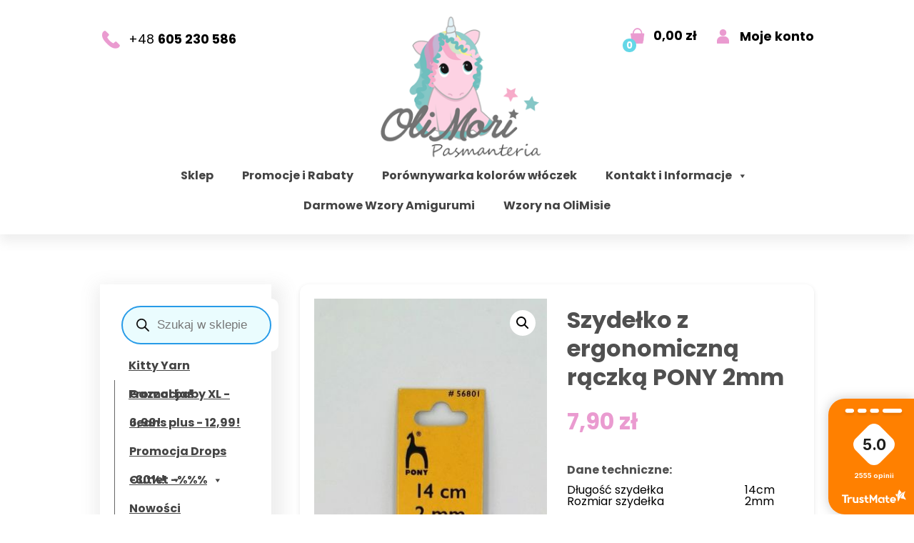

--- FILE ---
content_type: text/html; charset=UTF-8
request_url: https://www.olimoripasmanteria.pl/produkt/szydelko-z-ergonomiczna-raczka-pony-2mm/
body_size: 39904
content:
<!DOCTYPE HTML>
<html lang="pl">
<head>

<meta charset="utf-8">
<meta name="viewport" content="width=device-width, initial-scale=1, maximum-scale=1">
<meta name="google-site-verification" content="HS0ftNrYY54wZfRbfQdPEKA0tbDL76J2_xrb2-ZopY8" />

<link rel="shortcut icon" href="https://www.olimoripasmanteria.pl/wp-content/themes/olimori/images/fav.png" type="image/x-icon">
<link rel="icon" href="https://www.olimoripasmanteria.pl/wp-content/themes/olimori/images/fav.png" type="image/x-icon">

<meta name="author" content="KULIKOWSKI-IT.pl">
<meta name="robots" content="index,follow">
<meta name="dcterms.audience" content="global">

<link href="https://fonts.googleapis.com/css2?family=Poppins:wght@300;400;600;700;800&display=swap" rel="stylesheet">
<meta name="facebook-domain-verification" content="7yqwyyu4wyonw1pqvs6yo6br4usvtv" />

<meta name="description" content="Sklep dla rękodzielników - tanie Włóczki, Szydełka, Druty, Wzory Szydełkowe, Akcesoria do rękodzieła - Wszystko w jednym miejscu. Największy wybór włóczek do Amigurumi: Himalaya Dolphin Baby, Jeans, Velvet, Baby Fox, Aksamitek. Z nami dowiesz się jak zacząć szydełkować. Darmowe wzory szydełkowe dla początkujących.">

<title> &raquo; Szydełko z ergonomiczną rączką PONY 2mm</title>

<!-- Google tag (gtag.js) -->
<script async src="https://www.googletagmanager.com/gtag/js?id=G-E8D7QC32M3"></script>
<script>
  window.dataLayer = window.dataLayer || [];
  function gtag(){dataLayer.push(arguments);}
  gtag('js', new Date());
  gtag('config', 'G-E8D7QC32M3');
</script>

<!-- Manifest added by SuperPWA - Progressive Web Apps Plugin For WordPress -->
<link rel="manifest" href="/superpwa-manifest.json">
<meta name="theme-color" content="#D5E0EB">
<!-- / SuperPWA.com -->
<meta name='robots' content='max-image-preview:large' />
<link rel='dns-prefetch' href='//inpostpay-widget-v2.inpost.pl' />
<link rel='dns-prefetch' href='//capi-automation.s3.us-east-2.amazonaws.com' />
<link rel="alternate" title="oEmbed (JSON)" type="application/json+oembed" href="https://www.olimoripasmanteria.pl/wp-json/oembed/1.0/embed?url=https%3A%2F%2Fwww.olimoripasmanteria.pl%2Fprodukt%2Fszydelko-z-ergonomiczna-raczka-pony-2mm%2F" />
<link rel="alternate" title="oEmbed (XML)" type="text/xml+oembed" href="https://www.olimoripasmanteria.pl/wp-json/oembed/1.0/embed?url=https%3A%2F%2Fwww.olimoripasmanteria.pl%2Fprodukt%2Fszydelko-z-ergonomiczna-raczka-pony-2mm%2F&#038;format=xml" />
<style id='wp-img-auto-sizes-contain-inline-css' type='text/css'>
img:is([sizes=auto i],[sizes^="auto," i]){contain-intrinsic-size:3000px 1500px}
/*# sourceURL=wp-img-auto-sizes-contain-inline-css */
</style>
<link rel='stylesheet' id='lws-wr-blocks-blocks-integration-css' href='https://www.olimoripasmanteria.pl/wp-content/plugins/woorewards/build/style-index.css?ver=5.6.1' type='text/css' media='all' />
<link rel='stylesheet' id='woorewards_pro_freeproductpopup-css' href='https://www.olimoripasmanteria.pl/wp-content/plugins/woorewards/modules/woorewards-pro/build/freeproduct.css?ver=91675fe667a862ff50a3' type='text/css' media='all' />
<link rel='stylesheet' id='wp-components-css' href='https://www.olimoripasmanteria.pl/wp-includes/css/dist/components/style.min.css?ver=6.9' type='text/css' media='all' />
<link rel='stylesheet' id='woocommerce-paczka-w-ruchu-blocks-integration-frontend-css' href='https://www.olimoripasmanteria.pl/wp-content/plugins/woocommerce-paczka-w-ruchu/build/point-selection-block-frontend.css?ver=1765056616' type='text/css' media='all' />
<link rel='stylesheet' id='woocommerce-paczka-w-ruchu-blocks-integration-editor-css' href='https://www.olimoripasmanteria.pl/wp-content/plugins/woocommerce-paczka-w-ruchu/build/point-selection-block.css?ver=1765056616' type='text/css' media='all' />
<link rel='stylesheet' id='woocommerce-paczkomaty-inpost-blocks-integration-frontend-css' href='https://www.olimoripasmanteria.pl/wp-content/plugins/woocommerce-paczkomaty-inpost/build/point-selection-block-frontend.css?ver=1767878495' type='text/css' media='all' />
<link rel='stylesheet' id='woocommerce-paczkomaty-inpost-blocks-integration-editor-css' href='https://www.olimoripasmanteria.pl/wp-content/plugins/woocommerce-paczkomaty-inpost/build/point-selection-block.css?ver=1767878495' type='text/css' media='all' />
<link rel='stylesheet' id='lws-icons-css' href='https://www.olimoripasmanteria.pl/wp-content/plugins/woorewards/assets/lws-adminpanel/styling/css/lws_icons.css?ver=5.6.8' type='text/css' media='all' />
<link rel='stylesheet' id='lws-global-css' href='https://www.olimoripasmanteria.pl/wp-content/plugins/woorewards/assets/lws-adminpanel/styling/css/lws.min.css?ver=5.6.8' type='text/css' media='all' />
<style id='wp-block-library-inline-css' type='text/css'>
:root{--wp-block-synced-color:#7a00df;--wp-block-synced-color--rgb:122,0,223;--wp-bound-block-color:var(--wp-block-synced-color);--wp-editor-canvas-background:#ddd;--wp-admin-theme-color:#007cba;--wp-admin-theme-color--rgb:0,124,186;--wp-admin-theme-color-darker-10:#006ba1;--wp-admin-theme-color-darker-10--rgb:0,107,160.5;--wp-admin-theme-color-darker-20:#005a87;--wp-admin-theme-color-darker-20--rgb:0,90,135;--wp-admin-border-width-focus:2px}@media (min-resolution:192dpi){:root{--wp-admin-border-width-focus:1.5px}}.wp-element-button{cursor:pointer}:root .has-very-light-gray-background-color{background-color:#eee}:root .has-very-dark-gray-background-color{background-color:#313131}:root .has-very-light-gray-color{color:#eee}:root .has-very-dark-gray-color{color:#313131}:root .has-vivid-green-cyan-to-vivid-cyan-blue-gradient-background{background:linear-gradient(135deg,#00d084,#0693e3)}:root .has-purple-crush-gradient-background{background:linear-gradient(135deg,#34e2e4,#4721fb 50%,#ab1dfe)}:root .has-hazy-dawn-gradient-background{background:linear-gradient(135deg,#faaca8,#dad0ec)}:root .has-subdued-olive-gradient-background{background:linear-gradient(135deg,#fafae1,#67a671)}:root .has-atomic-cream-gradient-background{background:linear-gradient(135deg,#fdd79a,#004a59)}:root .has-nightshade-gradient-background{background:linear-gradient(135deg,#330968,#31cdcf)}:root .has-midnight-gradient-background{background:linear-gradient(135deg,#020381,#2874fc)}:root{--wp--preset--font-size--normal:16px;--wp--preset--font-size--huge:42px}.has-regular-font-size{font-size:1em}.has-larger-font-size{font-size:2.625em}.has-normal-font-size{font-size:var(--wp--preset--font-size--normal)}.has-huge-font-size{font-size:var(--wp--preset--font-size--huge)}.has-text-align-center{text-align:center}.has-text-align-left{text-align:left}.has-text-align-right{text-align:right}.has-fit-text{white-space:nowrap!important}#end-resizable-editor-section{display:none}.aligncenter{clear:both}.items-justified-left{justify-content:flex-start}.items-justified-center{justify-content:center}.items-justified-right{justify-content:flex-end}.items-justified-space-between{justify-content:space-between}.screen-reader-text{border:0;clip-path:inset(50%);height:1px;margin:-1px;overflow:hidden;padding:0;position:absolute;width:1px;word-wrap:normal!important}.screen-reader-text:focus{background-color:#ddd;clip-path:none;color:#444;display:block;font-size:1em;height:auto;left:5px;line-height:normal;padding:15px 23px 14px;text-decoration:none;top:5px;width:auto;z-index:100000}html :where(.has-border-color){border-style:solid}html :where([style*=border-top-color]){border-top-style:solid}html :where([style*=border-right-color]){border-right-style:solid}html :where([style*=border-bottom-color]){border-bottom-style:solid}html :where([style*=border-left-color]){border-left-style:solid}html :where([style*=border-width]){border-style:solid}html :where([style*=border-top-width]){border-top-style:solid}html :where([style*=border-right-width]){border-right-style:solid}html :where([style*=border-bottom-width]){border-bottom-style:solid}html :where([style*=border-left-width]){border-left-style:solid}html :where(img[class*=wp-image-]){height:auto;max-width:100%}:where(figure){margin:0 0 1em}html :where(.is-position-sticky){--wp-admin--admin-bar--position-offset:var(--wp-admin--admin-bar--height,0px)}@media screen and (max-width:600px){html :where(.is-position-sticky){--wp-admin--admin-bar--position-offset:0px}}

/*# sourceURL=wp-block-library-inline-css */
</style><link rel='stylesheet' id='wc-blocks-style-css' href='https://www.olimoripasmanteria.pl/wp-content/plugins/woocommerce/assets/client/blocks/wc-blocks.css?ver=wc-10.4.3' type='text/css' media='all' />
<style id='global-styles-inline-css' type='text/css'>
:root{--wp--preset--aspect-ratio--square: 1;--wp--preset--aspect-ratio--4-3: 4/3;--wp--preset--aspect-ratio--3-4: 3/4;--wp--preset--aspect-ratio--3-2: 3/2;--wp--preset--aspect-ratio--2-3: 2/3;--wp--preset--aspect-ratio--16-9: 16/9;--wp--preset--aspect-ratio--9-16: 9/16;--wp--preset--color--black: #000000;--wp--preset--color--cyan-bluish-gray: #abb8c3;--wp--preset--color--white: #ffffff;--wp--preset--color--pale-pink: #f78da7;--wp--preset--color--vivid-red: #cf2e2e;--wp--preset--color--luminous-vivid-orange: #ff6900;--wp--preset--color--luminous-vivid-amber: #fcb900;--wp--preset--color--light-green-cyan: #7bdcb5;--wp--preset--color--vivid-green-cyan: #00d084;--wp--preset--color--pale-cyan-blue: #8ed1fc;--wp--preset--color--vivid-cyan-blue: #0693e3;--wp--preset--color--vivid-purple: #9b51e0;--wp--preset--gradient--vivid-cyan-blue-to-vivid-purple: linear-gradient(135deg,rgb(6,147,227) 0%,rgb(155,81,224) 100%);--wp--preset--gradient--light-green-cyan-to-vivid-green-cyan: linear-gradient(135deg,rgb(122,220,180) 0%,rgb(0,208,130) 100%);--wp--preset--gradient--luminous-vivid-amber-to-luminous-vivid-orange: linear-gradient(135deg,rgb(252,185,0) 0%,rgb(255,105,0) 100%);--wp--preset--gradient--luminous-vivid-orange-to-vivid-red: linear-gradient(135deg,rgb(255,105,0) 0%,rgb(207,46,46) 100%);--wp--preset--gradient--very-light-gray-to-cyan-bluish-gray: linear-gradient(135deg,rgb(238,238,238) 0%,rgb(169,184,195) 100%);--wp--preset--gradient--cool-to-warm-spectrum: linear-gradient(135deg,rgb(74,234,220) 0%,rgb(151,120,209) 20%,rgb(207,42,186) 40%,rgb(238,44,130) 60%,rgb(251,105,98) 80%,rgb(254,248,76) 100%);--wp--preset--gradient--blush-light-purple: linear-gradient(135deg,rgb(255,206,236) 0%,rgb(152,150,240) 100%);--wp--preset--gradient--blush-bordeaux: linear-gradient(135deg,rgb(254,205,165) 0%,rgb(254,45,45) 50%,rgb(107,0,62) 100%);--wp--preset--gradient--luminous-dusk: linear-gradient(135deg,rgb(255,203,112) 0%,rgb(199,81,192) 50%,rgb(65,88,208) 100%);--wp--preset--gradient--pale-ocean: linear-gradient(135deg,rgb(255,245,203) 0%,rgb(182,227,212) 50%,rgb(51,167,181) 100%);--wp--preset--gradient--electric-grass: linear-gradient(135deg,rgb(202,248,128) 0%,rgb(113,206,126) 100%);--wp--preset--gradient--midnight: linear-gradient(135deg,rgb(2,3,129) 0%,rgb(40,116,252) 100%);--wp--preset--font-size--small: 13px;--wp--preset--font-size--medium: 20px;--wp--preset--font-size--large: 36px;--wp--preset--font-size--x-large: 42px;--wp--preset--spacing--20: 0.44rem;--wp--preset--spacing--30: 0.67rem;--wp--preset--spacing--40: 1rem;--wp--preset--spacing--50: 1.5rem;--wp--preset--spacing--60: 2.25rem;--wp--preset--spacing--70: 3.38rem;--wp--preset--spacing--80: 5.06rem;--wp--preset--shadow--natural: 6px 6px 9px rgba(0, 0, 0, 0.2);--wp--preset--shadow--deep: 12px 12px 50px rgba(0, 0, 0, 0.4);--wp--preset--shadow--sharp: 6px 6px 0px rgba(0, 0, 0, 0.2);--wp--preset--shadow--outlined: 6px 6px 0px -3px rgb(255, 255, 255), 6px 6px rgb(0, 0, 0);--wp--preset--shadow--crisp: 6px 6px 0px rgb(0, 0, 0);}:where(.is-layout-flex){gap: 0.5em;}:where(.is-layout-grid){gap: 0.5em;}body .is-layout-flex{display: flex;}.is-layout-flex{flex-wrap: wrap;align-items: center;}.is-layout-flex > :is(*, div){margin: 0;}body .is-layout-grid{display: grid;}.is-layout-grid > :is(*, div){margin: 0;}:where(.wp-block-columns.is-layout-flex){gap: 2em;}:where(.wp-block-columns.is-layout-grid){gap: 2em;}:where(.wp-block-post-template.is-layout-flex){gap: 1.25em;}:where(.wp-block-post-template.is-layout-grid){gap: 1.25em;}.has-black-color{color: var(--wp--preset--color--black) !important;}.has-cyan-bluish-gray-color{color: var(--wp--preset--color--cyan-bluish-gray) !important;}.has-white-color{color: var(--wp--preset--color--white) !important;}.has-pale-pink-color{color: var(--wp--preset--color--pale-pink) !important;}.has-vivid-red-color{color: var(--wp--preset--color--vivid-red) !important;}.has-luminous-vivid-orange-color{color: var(--wp--preset--color--luminous-vivid-orange) !important;}.has-luminous-vivid-amber-color{color: var(--wp--preset--color--luminous-vivid-amber) !important;}.has-light-green-cyan-color{color: var(--wp--preset--color--light-green-cyan) !important;}.has-vivid-green-cyan-color{color: var(--wp--preset--color--vivid-green-cyan) !important;}.has-pale-cyan-blue-color{color: var(--wp--preset--color--pale-cyan-blue) !important;}.has-vivid-cyan-blue-color{color: var(--wp--preset--color--vivid-cyan-blue) !important;}.has-vivid-purple-color{color: var(--wp--preset--color--vivid-purple) !important;}.has-black-background-color{background-color: var(--wp--preset--color--black) !important;}.has-cyan-bluish-gray-background-color{background-color: var(--wp--preset--color--cyan-bluish-gray) !important;}.has-white-background-color{background-color: var(--wp--preset--color--white) !important;}.has-pale-pink-background-color{background-color: var(--wp--preset--color--pale-pink) !important;}.has-vivid-red-background-color{background-color: var(--wp--preset--color--vivid-red) !important;}.has-luminous-vivid-orange-background-color{background-color: var(--wp--preset--color--luminous-vivid-orange) !important;}.has-luminous-vivid-amber-background-color{background-color: var(--wp--preset--color--luminous-vivid-amber) !important;}.has-light-green-cyan-background-color{background-color: var(--wp--preset--color--light-green-cyan) !important;}.has-vivid-green-cyan-background-color{background-color: var(--wp--preset--color--vivid-green-cyan) !important;}.has-pale-cyan-blue-background-color{background-color: var(--wp--preset--color--pale-cyan-blue) !important;}.has-vivid-cyan-blue-background-color{background-color: var(--wp--preset--color--vivid-cyan-blue) !important;}.has-vivid-purple-background-color{background-color: var(--wp--preset--color--vivid-purple) !important;}.has-black-border-color{border-color: var(--wp--preset--color--black) !important;}.has-cyan-bluish-gray-border-color{border-color: var(--wp--preset--color--cyan-bluish-gray) !important;}.has-white-border-color{border-color: var(--wp--preset--color--white) !important;}.has-pale-pink-border-color{border-color: var(--wp--preset--color--pale-pink) !important;}.has-vivid-red-border-color{border-color: var(--wp--preset--color--vivid-red) !important;}.has-luminous-vivid-orange-border-color{border-color: var(--wp--preset--color--luminous-vivid-orange) !important;}.has-luminous-vivid-amber-border-color{border-color: var(--wp--preset--color--luminous-vivid-amber) !important;}.has-light-green-cyan-border-color{border-color: var(--wp--preset--color--light-green-cyan) !important;}.has-vivid-green-cyan-border-color{border-color: var(--wp--preset--color--vivid-green-cyan) !important;}.has-pale-cyan-blue-border-color{border-color: var(--wp--preset--color--pale-cyan-blue) !important;}.has-vivid-cyan-blue-border-color{border-color: var(--wp--preset--color--vivid-cyan-blue) !important;}.has-vivid-purple-border-color{border-color: var(--wp--preset--color--vivid-purple) !important;}.has-vivid-cyan-blue-to-vivid-purple-gradient-background{background: var(--wp--preset--gradient--vivid-cyan-blue-to-vivid-purple) !important;}.has-light-green-cyan-to-vivid-green-cyan-gradient-background{background: var(--wp--preset--gradient--light-green-cyan-to-vivid-green-cyan) !important;}.has-luminous-vivid-amber-to-luminous-vivid-orange-gradient-background{background: var(--wp--preset--gradient--luminous-vivid-amber-to-luminous-vivid-orange) !important;}.has-luminous-vivid-orange-to-vivid-red-gradient-background{background: var(--wp--preset--gradient--luminous-vivid-orange-to-vivid-red) !important;}.has-very-light-gray-to-cyan-bluish-gray-gradient-background{background: var(--wp--preset--gradient--very-light-gray-to-cyan-bluish-gray) !important;}.has-cool-to-warm-spectrum-gradient-background{background: var(--wp--preset--gradient--cool-to-warm-spectrum) !important;}.has-blush-light-purple-gradient-background{background: var(--wp--preset--gradient--blush-light-purple) !important;}.has-blush-bordeaux-gradient-background{background: var(--wp--preset--gradient--blush-bordeaux) !important;}.has-luminous-dusk-gradient-background{background: var(--wp--preset--gradient--luminous-dusk) !important;}.has-pale-ocean-gradient-background{background: var(--wp--preset--gradient--pale-ocean) !important;}.has-electric-grass-gradient-background{background: var(--wp--preset--gradient--electric-grass) !important;}.has-midnight-gradient-background{background: var(--wp--preset--gradient--midnight) !important;}.has-small-font-size{font-size: var(--wp--preset--font-size--small) !important;}.has-medium-font-size{font-size: var(--wp--preset--font-size--medium) !important;}.has-large-font-size{font-size: var(--wp--preset--font-size--large) !important;}.has-x-large-font-size{font-size: var(--wp--preset--font-size--x-large) !important;}
/*# sourceURL=global-styles-inline-css */
</style>

<style id='classic-theme-styles-inline-css' type='text/css'>
/*! This file is auto-generated */
.wp-block-button__link{color:#fff;background-color:#32373c;border-radius:9999px;box-shadow:none;text-decoration:none;padding:calc(.667em + 2px) calc(1.333em + 2px);font-size:1.125em}.wp-block-file__button{background:#32373c;color:#fff;text-decoration:none}
/*# sourceURL=/wp-includes/css/classic-themes.min.css */
</style>
<link rel='stylesheet' id='photoswipe-css' href='https://www.olimoripasmanteria.pl/wp-content/plugins/woocommerce/assets/css/photoswipe/photoswipe.min.css?ver=10.4.3' type='text/css' media='all' />
<link rel='stylesheet' id='photoswipe-default-skin-css' href='https://www.olimoripasmanteria.pl/wp-content/plugins/woocommerce/assets/css/photoswipe/default-skin/default-skin.min.css?ver=10.4.3' type='text/css' media='all' />
<link rel='stylesheet' id='woocommerce-layout-css' href='https://www.olimoripasmanteria.pl/wp-content/plugins/woocommerce/assets/css/woocommerce-layout.css?ver=10.4.3' type='text/css' media='all' />
<link rel='stylesheet' id='woocommerce-smallscreen-css' href='https://www.olimoripasmanteria.pl/wp-content/plugins/woocommerce/assets/css/woocommerce-smallscreen.css?ver=10.4.3' type='text/css' media='only screen and (max-width: 768px)' />
<link rel='stylesheet' id='woocommerce-general-css' href='https://www.olimoripasmanteria.pl/wp-content/plugins/woocommerce/assets/css/woocommerce.css?ver=10.4.3' type='text/css' media='all' />
<style id='woocommerce-inline-inline-css' type='text/css'>
.woocommerce form .form-row .required { visibility: visible; }
/*# sourceURL=woocommerce-inline-inline-css */
</style>
<link rel='stylesheet' id='wr-frontend-elements-css' href='https://www.olimoripasmanteria.pl/wp-content/plugins/woorewards/styling/css/wr-elements.min.css?ver=5.6.1' type='text/css' media='all' />
<link rel='stylesheet' id='fpf_front-css' href='https://www.olimoripasmanteria.pl/wp-content/plugins/flexible-product-fields/assets/css/front.min.css?ver=2.12.0.70' type='text/css' media='all' />
<link rel='stylesheet' id='fpf_new_front-css' href='https://www.olimoripasmanteria.pl/wp-content/plugins/flexible-product-fields/assets/css/new-front.css?ver=2.12.0.70' type='text/css' media='all' />
<link rel='stylesheet' id='wcqcs-section-css' href='https://www.olimoripasmanteria.pl/wp-content/plugins/woocommerce-quick-cross-sells/assets/css/front/section.min.css?ver=3.7.2' type='text/css' media='all' />
<link rel='stylesheet' id='woorewards-free-product-css' href='https://www.olimoripasmanteria.pl/wp-content/plugins/woorewards/modules/woorewards-pro/styling/css/templates/freeproduct.css?stygen=lws_woorewards_free_product_template&#038;ver=5.6.1' type='text/css' media='all' />
<link rel='stylesheet' id='megamenu-css' href='https://www.olimoripasmanteria.pl/wp-content/uploads/maxmegamenu/style.css?ver=231f76' type='text/css' media='all' />
<link rel='stylesheet' id='dashicons-css' href='https://www.olimoripasmanteria.pl/wp-includes/css/dashicons.min.css?ver=6.9' type='text/css' media='all' />
<link rel='stylesheet' id='megamenu-genericons-css' href='https://www.olimoripasmanteria.pl/wp-content/plugins/megamenu-pro/icons/genericons/genericons/genericons.css?ver=2.4.4' type='text/css' media='all' />
<link rel='stylesheet' id='megamenu-fontawesome-css' href='https://www.olimoripasmanteria.pl/wp-content/plugins/megamenu-pro/icons/fontawesome/css/font-awesome.min.css?ver=2.4.4' type='text/css' media='all' />
<link rel='stylesheet' id='megamenu-fontawesome5-css' href='https://www.olimoripasmanteria.pl/wp-content/plugins/megamenu-pro/icons/fontawesome5/css/all.min.css?ver=2.4.4' type='text/css' media='all' />
<link rel='stylesheet' id='megamenu-fontawesome6-css' href='https://www.olimoripasmanteria.pl/wp-content/plugins/megamenu-pro/icons/fontawesome6/css/all.min.css?ver=2.4.4' type='text/css' media='all' />
<link rel='stylesheet' id='dgwt-wcas-style-css' href='https://www.olimoripasmanteria.pl/wp-content/plugins/ajax-search-for-woocommerce/assets/css/style.min.css?ver=1.32.2' type='text/css' media='all' />
<link rel='stylesheet' id='flexible-shipping-free-shipping-css' href='https://www.olimoripasmanteria.pl/wp-content/plugins/flexible-shipping/assets/dist/css/free-shipping.css?ver=6.5.3.2' type='text/css' media='all' />
<link rel='stylesheet' id='fpf-pro-front-css' href='https://www.olimoripasmanteria.pl/wp-content/plugins/flexible-product-fields-pro/assets/css/new-front.css?ver=16' type='text/css' media='all' />
<link rel='stylesheet' id='preloader-style-css' href='https://www.olimoripasmanteria.pl/wp-content/plugins/super-progressive-web-apps-pro/assets/css/preloader-main.min.css?ver=1.56.1' type='text/css' media='all' />
<link rel='stylesheet' id='tpay-blik-field-styles-css' href='https://www.olimoripasmanteria.pl/wp-content/plugins/woocommerce-gateway-transferuj-pl/assets//css/blik.css?ver=6.9' type='text/css' media='all' />
<link rel='stylesheet' id='inpostpay-thank-you-css' href='https://www.olimoripasmanteria.pl/wp-content/plugins/inpost-pay/src/../assets/css/thank-you.css?ver=2.0.3' type='text/css' media='all' />
<link rel='stylesheet' id='prdctfltr-css' href='https://www.olimoripasmanteria.pl/wp-content/plugins/prdctfltr/includes/css/styles.css?ver=9.0.3' type='text/css' media='all' />
<script type="text/javascript" src="https://www.olimoripasmanteria.pl/wp-includes/js/jquery/jquery.min.js?ver=3.7.1" id="jquery-core-js"></script>
<script type="text/javascript" src="https://www.olimoripasmanteria.pl/wp-includes/js/jquery/jquery-migrate.min.js?ver=3.4.1" id="jquery-migrate-js"></script>
<script type="text/javascript" src="https://www.olimoripasmanteria.pl/wp-content/plugins/woocommerce/assets/js/jquery-blockui/jquery.blockUI.min.js?ver=2.7.0-wc.10.4.3" id="wc-jquery-blockui-js" defer="defer" data-wp-strategy="defer"></script>
<script type="text/javascript" id="wc-add-to-cart-js-extra">
/* <![CDATA[ */
var wc_add_to_cart_params = {"ajax_url":"/wp-admin/admin-ajax.php","wc_ajax_url":"/?wc-ajax=%%endpoint%%","i18n_view_cart":"Zobacz koszyk","cart_url":"https://www.olimoripasmanteria.pl/koszyk/","is_cart":"","cart_redirect_after_add":"no"};
//# sourceURL=wc-add-to-cart-js-extra
/* ]]> */
</script>
<script type="text/javascript" src="https://www.olimoripasmanteria.pl/wp-content/plugins/woocommerce/assets/js/frontend/add-to-cart.min.js?ver=10.4.3" id="wc-add-to-cart-js" defer="defer" data-wp-strategy="defer"></script>
<script type="text/javascript" src="https://www.olimoripasmanteria.pl/wp-content/plugins/woocommerce/assets/js/zoom/jquery.zoom.min.js?ver=1.7.21-wc.10.4.3" id="wc-zoom-js" defer="defer" data-wp-strategy="defer"></script>
<script type="text/javascript" src="https://www.olimoripasmanteria.pl/wp-content/plugins/woocommerce/assets/js/flexslider/jquery.flexslider.min.js?ver=2.7.2-wc.10.4.3" id="wc-flexslider-js" defer="defer" data-wp-strategy="defer"></script>
<script type="text/javascript" src="https://www.olimoripasmanteria.pl/wp-content/plugins/woocommerce/assets/js/photoswipe/photoswipe.min.js?ver=4.1.1-wc.10.4.3" id="wc-photoswipe-js" defer="defer" data-wp-strategy="defer"></script>
<script type="text/javascript" src="https://www.olimoripasmanteria.pl/wp-content/plugins/woocommerce/assets/js/photoswipe/photoswipe-ui-default.min.js?ver=4.1.1-wc.10.4.3" id="wc-photoswipe-ui-default-js" defer="defer" data-wp-strategy="defer"></script>
<script type="text/javascript" id="wc-single-product-js-extra">
/* <![CDATA[ */
var wc_single_product_params = {"i18n_required_rating_text":"Prosz\u0119 wybra\u0107 ocen\u0119","i18n_rating_options":["1 z 5 gwiazdek","2 z 5 gwiazdek","3 z 5 gwiazdek","4 z 5 gwiazdek","5 z 5 gwiazdek"],"i18n_product_gallery_trigger_text":"Wy\u015bwietl pe\u0142noekranow\u0105 galeri\u0119 obrazk\u00f3w","review_rating_required":"yes","flexslider":{"rtl":false,"animation":"slide","smoothHeight":true,"directionNav":false,"controlNav":"thumbnails","slideshow":false,"animationSpeed":500,"animationLoop":false,"allowOneSlide":false},"zoom_enabled":"1","zoom_options":[],"photoswipe_enabled":"1","photoswipe_options":{"shareEl":false,"closeOnScroll":false,"history":false,"hideAnimationDuration":0,"showAnimationDuration":0},"flexslider_enabled":"1"};
//# sourceURL=wc-single-product-js-extra
/* ]]> */
</script>
<script type="text/javascript" src="https://www.olimoripasmanteria.pl/wp-content/plugins/woocommerce/assets/js/frontend/single-product.min.js?ver=10.4.3" id="wc-single-product-js" defer="defer" data-wp-strategy="defer"></script>
<script type="text/javascript" src="https://www.olimoripasmanteria.pl/wp-content/plugins/woocommerce/assets/js/js-cookie/js.cookie.min.js?ver=2.1.4-wc.10.4.3" id="wc-js-cookie-js" defer="defer" data-wp-strategy="defer"></script>
<script type="text/javascript" id="woocommerce-js-extra">
/* <![CDATA[ */
var woocommerce_params = {"ajax_url":"/wp-admin/admin-ajax.php","wc_ajax_url":"/?wc-ajax=%%endpoint%%","i18n_password_show":"Poka\u017c has\u0142o","i18n_password_hide":"Ukryj has\u0142o"};
//# sourceURL=woocommerce-js-extra
/* ]]> */
</script>
<script type="text/javascript" src="https://www.olimoripasmanteria.pl/wp-content/plugins/woocommerce/assets/js/frontend/woocommerce.min.js?ver=10.4.3" id="woocommerce-js" defer="defer" data-wp-strategy="defer"></script>
<script type="text/javascript" id="fpf_product-js-extra">
/* <![CDATA[ */
var fpf_product = {"total":"Suma","currency_format_num_decimals":"2","currency_format_symbol":"z\u0142","currency_format_decimal_sep":",","currency_format_thousand_sep":".","currency_format":"%v\u00a0%s","fields_rules":[],"fpf_fields":[{"id":"33040_wysylka_w_24h","priority":10,"type":"paragraph","title":"\u003Cb\u003E*Wysy\u0142ka w 24h\u003C/b\u003E","css_class":"","logic":"0","logic_operator":"or","_group_id":33040,"has_price":false,"has_price_in_options":false,"has_options":false,"price_value":0,"price_type":"fixed"}],"fpf_product_price":"7.9"};
//# sourceURL=fpf_product-js-extra
/* ]]> */
</script>
<script type="text/javascript" src="https://www.olimoripasmanteria.pl/wp-content/plugins/flexible-product-fields/assets/js/fpf_product.min.js?ver=2.12.0.70" id="fpf_product-js"></script>
<script type="text/javascript" src="https://www.olimoripasmanteria.pl/wp-content/plugins/flexible-product-fields-pro/assets/js/front.js?ver=16" id="flexible_product_fields_front_js-js"></script>
<link rel="https://api.w.org/" href="https://www.olimoripasmanteria.pl/wp-json/" /><link rel="alternate" title="JSON" type="application/json" href="https://www.olimoripasmanteria.pl/wp-json/wp/v2/product/3506" /><link rel="canonical" href="https://www.olimoripasmanteria.pl/produkt/szydelko-z-ergonomiczna-raczka-pony-2mm/" />
<link rel='shortlink' href='https://www.olimoripasmanteria.pl/?p=3506' />
<style id='lws-woorewards-blocks-inline-css'>:root{
	--wr-block-border-width: inherit;
	--wr-block-border-style: inherit;
	--wr-block-border-radius: inherit;
	--wr-block-border-color: inherit;
	--wr-block-background-color: inherit;
	--wr-block-font-size: inherit;
	--wr-block-font-color: inherit;
	--wr-block-padding: inherit;
	--wr-button-border-width: inherit;
	--wr-button-border-style: inherit;
	--wr-button-border-radius: inherit;
	--wr-button-border-color: inherit;
	--wr-button-background-color: inherit;
	--wr-button-font-size: inherit;
	--wr-button-font-color: inherit;
	--wr-button-border-over-color: inherit;
	--wr-button-background-over-color: inherit;
	--wr-button-font-over-color: inherit;
	--wr-button-padding: inherit;
}</style>		<style>
			.dgwt-wcas-ico-magnifier,.dgwt-wcas-ico-magnifier-handler{max-width:20px}.dgwt-wcas-search-wrapp{max-width:600px}.dgwt-wcas-search-wrapp .dgwt-wcas-sf-wrapp input[type=search].dgwt-wcas-search-input,.dgwt-wcas-search-wrapp .dgwt-wcas-sf-wrapp input[type=search].dgwt-wcas-search-input:hover,.dgwt-wcas-search-wrapp .dgwt-wcas-sf-wrapp input[type=search].dgwt-wcas-search-input:focus{background-color:#eafcfe;border-color:#279be8}		</style>
			<noscript><style>.woocommerce-product-gallery{ opacity: 1 !important; }</style></noscript>
				<script  type="text/javascript">
				!function(f,b,e,v,n,t,s){if(f.fbq)return;n=f.fbq=function(){n.callMethod?
					n.callMethod.apply(n,arguments):n.queue.push(arguments)};if(!f._fbq)f._fbq=n;
					n.push=n;n.loaded=!0;n.version='2.0';n.queue=[];t=b.createElement(e);t.async=!0;
					t.src=v;s=b.getElementsByTagName(e)[0];s.parentNode.insertBefore(t,s)}(window,
					document,'script','https://connect.facebook.net/en_US/fbevents.js');
			</script>
			<!-- WooCommerce Facebook Integration Begin -->
			<script  type="text/javascript">

				fbq('init', '283624690603284', {}, {
    "agent": "woocommerce_6-10.4.3-3.5.15"
});

				document.addEventListener( 'DOMContentLoaded', function() {
					// Insert placeholder for events injected when a product is added to the cart through AJAX.
					document.body.insertAdjacentHTML( 'beforeend', '<div class=\"wc-facebook-pixel-event-placeholder\"></div>' );
				}, false );

			</script>
			<!-- WooCommerce Facebook Integration End -->
			<link rel="icon" href="https://www.olimoripasmanteria.pl/wp-content/uploads/2020/08/cropped-logo-32x32.png" sizes="32x32" />
<link rel="icon" href="https://www.olimoripasmanteria.pl/wp-content/uploads/2020/08/cropped-logo-192x192.png" sizes="192x192" />
<link rel="apple-touch-icon" href="https://www.olimoripasmanteria.pl/wp-content/uploads/2020/08/cropped-logo-180x180.png" />
<meta name="msapplication-TileImage" content="https://www.olimoripasmanteria.pl/wp-content/uploads/2020/08/cropped-logo-270x270.png" />
<meta name="generator" content="XforWooCommerce.com - Product Filter for WooCommerce"/><style>.post-type-archive-product .inpostizi-bind-button {margin: 0 auto;}</style>		<style type="text/css" id="wp-custom-css">
			/* ===========================
   LINKI, NAGŁÓWKI, OPIS
   =========================== */

/* Stylizacja linków cross-sell na produkcie */
.summary.entry-summary .wcqcs-cross-sell-item-product a {
  color: #505050;
  text-decoration: none;
  font-weight: bold;
  font-size: 14px;
}

/* Ukryj nagłówek h2 "Opis" w zakładce opisu produktu */
.woocommerce-Tabs-panel--description h2:first-child {
  display: none;
}

/* Wyśrodkuj h1 na stronach z tytułem strony */
h1.page-title {
  text-align: center;
}

/* Styl przycisku-linku na stronie Promocje */
.custom-link {
  color: #505050;
  font-weight: 400;
  font-size: 0.7em;
  text-decoration: none;
  padding: 10px 10px;
  border: 2px solid #505050;
  border-radius: 5px;
  transition: all 0.3s ease;
}

.custom-link:hover {
  color: #fff;
  background-color: #8ed1fc;
}

/* Wyśrodkowanie ocen (gwiazdek) – bez gwiazdki na wszystkim */
.tm-hornet-container {
  display: flex;
  justify-content: center;
}

/* ===========================
   TYPOGRAFIA I TŁO STRONY
   =========================== */

body {
  font-family: 'Poppins', sans-serif;
  background-color: #fdf6f0;
  color: #333;
}

/* ===========================
   LISTA PRODUKTÓW / KAFELKI
   =========================== */

.woocommerce ul.products li.product {
  background: #fff;
  border-radius: 12px;
  box-shadow: 0 4px 6px rgba(0,0,0,0.05);
  padding: 15px;
  text-align: center;
  transition: transform 0.3s ease;
  margin-bottom: 20px;
}

.woocommerce ul.products li.product:hover {
  transform: translateY(-5px);
}

.woocommerce ul.products li.product .woocommerce-loop-product__title {
  font-size: 1.1em;
  font-weight: 600;
  margin: 10px 0;
}

.woocommerce ul.products li.product .price {
  color: #ff6f91;
  font-weight: bold;
}

/* Przycisk "Dodaj do koszyka" na kafelkach */
.woocommerce ul.products li.product .button {
  background-color: #ff6f91;
  color: #fff;
  border-radius: 8px;
  padding: 8px 16px;
  font-weight: 600;
  transition: background 0.3s ease;
  display: block;
  margin: 10px auto 0 auto;
  text-align: center;
}

.woocommerce ul.products li.product .button:hover {
  background-color: #ff4f70;
}

/* ===========================
   WYSZUKIWARKA, FILTRY, TAGI
   =========================== */

.woocommerce-product-search input.search-field {
  border: 1px solid #ccc;
  border-radius: 20px;
  padding: 10px 20px;
  width: 100%;
  max-width: 300px;
  font-size: 1em;
  transition: all 0.3s ease;
  background-color: #f9f9f9;
  color: #333;
}

.woocommerce-product-search input.search-field:focus {
  border-color: #ff6f91;
  outline: none;
  background-color: #fff;
}

/* Przyciski szukaj – ukryte wizualnie, ale dostępne */
.woocommerce-product-search .search-submit {
  position: absolute;
  left: -9999px;
}

/* Filtr produktów (widget warstwowy) */
.woocommerce-widget-layered-nav {
  background: #fff;
  border-radius: 8px;
  padding: 15px;
  box-shadow: 0 2px 6px rgba(0,0,0,0.1);
  margin-bottom: 20px;
}

.woocommerce-widget-layered-nav li {
  margin-bottom: 10px;
}

.woocommerce-widget-layered-nav li a {
  color: #333;
  font-weight: 500;
  padding: 6px 0;
  display: block;
}

.woocommerce-widget-layered-nav li a:hover {
  color: #ff6f91;
  text-decoration: underline;
}

/* Aktywne filtry */
.woocommerce-widget-layered-nav-list li.chosen a {
  color: #ff6f91;
  font-weight: bold;
}

/* Chmura tagów produktów */
.widget_product_tag_cloud .tagcloud a {
  background-color: #ffe3e3;
  border-radius: 15px;
  padding: 6px 10px;
  margin: 5px 5px 5px 0;
  display: inline-block;
  color: #333;
  font-weight: 500;
  transition: background 0.3s ease;
}

.widget_product_tag_cloud .tagcloud a:hover {
  background-color: #ff6f91;
  color: #fff;
}

/* ===========================
   STRONA PRODUKTU
   =========================== */

.woocommerce div.product {
  background: #fff;
  border-radius: 12px;
  padding: 20px;
  box-shadow: 0 2px 6px rgba(0, 0, 0, 0.1);
}

.woocommerce div.product .product_title {
  font-size: 1.8em;
  font-weight: 700;
}

.woocommerce div.product p.price {
  color: #ff6f91;
  font-size: 1.3em;
  font-weight: bold;
}

/* Przycisk na stronie produktu */
.woocommerce div.product form.cart .button {
  background-color: #ff6f91;
  border-radius: 8px;
  font-weight: 600;
  padding: 10px 20px;
  font-size: 1.1em;
  transition: background 0.3s ease;
}

.woocommerce div.product form.cart .button:hover {
  background-color: #ff4f70;
}

/* ===========================
   KOSZYK
   =========================== */

/* Ogólny kontener koszyka */
.woocommerce-cart {
  max-width: 100%;
  margin: 0 auto;
  padding: 20px;
  background-color: #f8f8f8;
  border-radius: 8px;
  box-shadow: 0 4px 6px rgba(0, 0, 0, 0.1);
}

/* Tabele koszyka */
.woocommerce-cart table.shop_table {
  width: 100%;
  border-collapse: collapse;
  margin-bottom: 20px;
}

.woocommerce-cart table.shop_table th,
.woocommerce-cart table.shop_table td {
  padding: 15px;
  border: 1px solid #ddd;
  text-align: left;
  vertical-align: middle;
  font-size: 14px;
}

/* Nagłówki tabeli w koszyku */
.woocommerce-cart table.shop_table th {
  background-color: #fbeff3;
  color: #555;
  font-weight: bold;
}

/* Nazwy produktów w koszyku */
.woocommerce-cart table.shop_table .product-name {
  font-size: 16px;
  font-weight: bold;
  color: #333;
}

/* Ilość – pole number */
.woocommerce-cart .quantity input[type="number"] {
  background-color: #fbeff3;
  border: 1px solid #ddd;
  border-radius: 6px;
  padding: 5px;
  font-size: 14px;
  text-align: center;
  width: 60px;
  box-sizing: border-box;
  color: #333;
}

/* Usuwanie produktu – link X bez różowego tła */
.woocommerce-cart .product-remove a {
  background-color: transparent;
  color: #d9534f;
  border: none;
  padding: 0;
  font-size: 16px;
  cursor: pointer;
  transition: color 0.3s ease;
}

.woocommerce-cart .product-remove a:hover {
  color: #c9302c;
}

/* Przycisk w koszyku */
.woocommerce-cart .actions .button {
  background-color: #ff6f91;
  color: #fff;
  border-radius: 6px;
  padding: 8px 15px;
  font-weight: 600;
  font-size: 1em;
  border: none;
  cursor: pointer;
  transition: background 0.3s ease;
}

.woocommerce-cart .actions .button:hover {
  background-color: #ff4f70;
}

/* Sekcja podsumowania koszyka (totals) */
.woocommerce-cart .cart-collaterals .cart_totals {
  background-color: #fbeff3;
  padding: 20px;
  border: 1px solid #ddd;
  border-radius: 8px;
  margin-top: 20px;
}

.woocommerce-cart .cart-collaterals .cart_totals h2 {
  font-size: 18px;
  font-weight: bold;
  margin-bottom: 15px;
  color: #d48cb3;
}

/* ===========================
   CHECKOUT (ZAMÓWIENIE)
   =========================== */

.woocommerce-checkout {
  max-width: 100%;
  margin: 0 auto;
  padding: 20px;
  background-color: #f8f8f8;
  border-radius: 8px;
  box-shadow: 0 4px 6px rgba(0, 0, 0, 0.1);
}

/* Tabela podsumowania zamówienia */
.woocommerce-checkout table.shop_table {
  width: 100%;
  border-collapse: collapse;
  margin-bottom: 20px;
}

.woocommerce-checkout table.shop_table th,
.woocommerce-checkout table.shop_table td {
  padding: 15px;
  border: 1px solid #ddd;
  text-align: left;
  vertical-align: middle;
  font-size: 14px;
}

.woocommerce-checkout table.shop_table th {
  background-color: #fbeff3;
  color: #555;
  font-weight: bold;
}

/* Pola formularza zamówienia – białe z różowym focusem */
.woocommerce-checkout input[type="text"],
.woocommerce-checkout input[type="email"],
.woocommerce-checkout input[type="tel"],
.woocommerce-checkout select,
.woocommerce-checkout textarea {
  width: 100%;
  padding: 10px;
  margin-bottom: 15px;
  border: 1px solid #ccc;
  border-radius: 6px;
  font-size: 14px;
  background-color: #fefefe;
  color: #333;
  box-sizing: border-box;
  transition: border-color 0.3s ease, background-color 0.3s ease;
}

.woocommerce-checkout input[type="text"]:focus,
.woocommerce-checkout input[type="email"]:focus,
.woocommerce-checkout input[type="tel"]:focus,
.woocommerce-checkout select:focus,
.woocommerce-checkout textarea:focus {
  border-color: #d9a4bb;
  background-color: #f7d8e1;
}

/* Pogrubienie etykiet i zgód */
.woocommerce-checkout .form-row label,
.woocommerce-checkout .form-row .woocommerce-form__label-for-checkbox {
  font-weight: bold;
  font-size: 14px;
  color: #555;
}

/* Sekcja podsumowania w checkout (totals) */
.woocommerce-checkout .cart_totals {
  background-color: #fbeff3;
  padding: 20px;
  border: 1px solid #ddd;
  border-radius: 8px;
  margin-top: 20px;
}

.woocommerce-checkout .cart_totals h2 {
  font-size: 18px;
  font-weight: bold;
  margin-bottom: 15px;
  color: #d48cb3;
}

/* Przycisk "Złóż zamówienie" i przycisk checkout */
.woocommerce-checkout button[type="submit"],
.woocommerce-checkout .wc-proceed-to-checkout a.checkout-button {
  background-color: #ff6f91;
  color: #fff;
  padding: 10px 15px;
  border: none;
  border-radius: 6px;
  font-size: 14px;
  cursor: pointer;
  transition: background-color 0.3s ease;
  text-decoration: none;
  font-weight: 600;
}

.woocommerce-checkout button[type="submit"]:hover,
.woocommerce-checkout .wc-proceed-to-checkout a.checkout-button:hover {
  background-color: #ff4f70;
}

/* Płatności – styli radiobuttony */
.woocommerce-checkout .wc_payment_method input[type="radio"] {
  margin: 0;
  width: 20px;
  height: 20px;
  flex-shrink: 0;
}

.woocommerce-checkout .wc_payment_method {
  display: flex;
  align-items: center;
  gap: 15px;
  padding: 10px;
  border: 1px solid #ddd;
  border-radius: 8px;
  background-color: #fbeff3;
}

.woocommerce-checkout .wc_payment_method label {
  font-size: 16px;
  color: #555;
  cursor: pointer;
  word-wrap: break-word;
  flex: 1;
}

/* ===========================
   STRONA SZCZEGÓŁÓW ZAMÓWIENIA
   =========================== */

.woocommerce-order-details {
  background: #fff;
  border-radius: 12px;
  padding: 15px;
  box-shadow: 0 2px 6px rgba(0,0,0,0.1);
}

/* ===========================
   WIDGETY / BOKSY
   =========================== */

.widget {
  background: #fff;
  padding: 15px;
  border-radius: 12px;
  margin-bottom: 20px;
  box-shadow: 0 2px 6px rgba(0,0,0,0.05);
}

.widget-title {
  font-size: 1.1em;
  font-weight: bold;
  margin-bottom: 15px;
}

.widget a {
  color: #333;
}

.widget a:hover {
  color: #ff6f91;
  text-decoration: underline;
}

/* ===========================
   SIATKA PRODUKTÓW – RESPONSYWNOŚĆ
   =========================== */

@media (min-width: 1024px) {
  .woocommerce ul.products {
    display: flex;
    flex-wrap: wrap;
    justify-content: space-between;
    margin: 0 -10px;
  }

  .woocommerce ul.products li.product {
    width: 23%;
    margin: 10px;
    box-sizing: border-box;
  }
}

@media (max-width: 768px) {
  .woocommerce ul.products {
    display: flex;
    flex-wrap: wrap;
    justify-content: space-between;
    margin: 0 -5px;
  }

  .woocommerce ul.products li.product {
    width: 48%;
    margin: 5px;
    box-sizing: border-box;
  }
}
/* =========================================
   O L I M O R I – SWEET BABY PASTEL PINK
   WSPÓLNY STYL dla:
   - opisu kategorii Sweet Baby
   - długiego opisu produktu Sweet Baby
   ========================================= */

/* Wspólny różowy panel */
.category-intro.sweet-baby-intro,
.long-desc-sweet-baby {
    background: #fff6fb; /* bardzo jasny pastelowy róż */
    border: 1px solid #f3d3e6; /* różowa ramka */
    padding: 22px 20px;
    border-radius: 16px;
    margin-bottom: 28px;
    box-shadow: 0 2px 6px rgba(0,0,0,0.04);
}

/* Dodatkowo – nic nie wychodzi poza panel (ważne przy tabeli) */
.long-desc-sweet-baby {
    overflow: hidden;
}

/* Nagłówek w kategorii */
.category-intro.sweet-baby-intro h4 {
    font-size: 20px;
    font-weight: 600;
    color: #c34778; /* malinowy róż */
    margin: 0 0 18px 0 !important;
}

/* Różowe linie HR – wspólne */
.category-intro.sweet-baby-intro hr,
.long-desc-sweet-baby hr {
    border: none;
    border-top: 1px solid #f1bcd7;
    margin: 10px 0 18px 0;
}

/* Tekst w panelach */
.category-intro.sweet-baby-intro p,
.category-intro.sweet-baby-intro strong,
.long-desc-sweet-baby p,
.long-desc-sweet-baby strong {
    font-size: 15px;
    color: #4c4352;
    line-height: 1.65;
}

/* Zdjęcie w nagłówku kategorii – ramka + cień + centrowanie */
.category-intro.sweet-baby-intro h4 img {
    display: block;
    margin: 0 auto !important;
    border-radius: 14px;
    border: 3px solid #f7c7e1;
    box-shadow: 0 4px 12px rgba(247, 125, 185, 0.2),
                0 2px 6px rgba(0, 0, 0, 0.05);
    padding: 4px;
    background: #ffffff;
}

/* -----------------------------------------
   BADGE – wspólne dla kategorii i produktów
   ----------------------------------------- */
.sweet-baby-badges {
    background: #ffffff;
    border: 1px solid #f3d1e7;
    padding: 14px 16px;
    border-radius: 14px;
    margin: 20px 0;
    box-shadow: 0 1px 4px rgba(243, 170, 210, 0.15);
}

.badge-line {
    display: flex;
    align-items: flex-start;
    margin-bottom: 11px;
    font-size: 15px;
    line-height: 1.45;
    color: #4c4352;
}

.badge-line .badge-icon {
    width: 24px;
    min-width: 24px;
    font-size: 19px;
    margin-right: 10px;
    color: #d95a9b;
    opacity: 0.95;
}

.badge-line:last-child {
    margin-bottom: 0;
}

/* -----------------------------------------
   KRÓTKI OPIS PRODUKTU – oddzielny mini panel
   ----------------------------------------- */
.short-desc-sweet-baby {
    background: #fff6fb;
    border: 1px solid #f3d3e6;
    padding: 14px 16px;
    border-radius: 14px;
    margin-bottom: 18px;
    box-shadow: 0 1px 4px rgba(243, 170, 210, 0.12);
}

.short-desc-sweet-baby p {
    margin: 0;
    font-size: 15px;
    line-height: 1.55;
    color: #4c4352;
}

/* -----------------------------------------
   TABELE – długi opis produktu Sweet Baby
   ----------------------------------------- */

/* tabela dostosowana do szerokości panelu, bez własnej ramki */
.long-desc-sweet-baby table {
    width: 100%;
    max-width: 100%;
    border-collapse: collapse;
    margin: 16px 0;
    background: #ffffff;
    border: 0; /* ramką jest panel, nie tabela */
}

/* Komórki tabeli */
.long-desc-sweet-baby table td,
.long-desc-sweet-baby table th {
    padding: 10px 12px;
    border-bottom: 1px solid #f5e2ed;
    font-size: 15px;
    color: #4c4352;
}

/* Ostatni wiersz bez dolnej linii */
.long-desc-sweet-baby table tr:last-child td {
    border-bottom: none;
}

/* Nagłówki tabel */
.long-desc-sweet-baby table th {
    background: #fdeaf3;
    font-weight: 600;
    color: #b33d74;
}
		</style>
		<style type="text/css">/** Mega Menu CSS: fs **/</style>

<link rel="stylesheet" type="text/css" href="https://www.olimoripasmanteria.pl/wp-content/themes/olimori/style.css" />
<link rel='stylesheet' id='superpwa-cta-button-css-css' href='https://www.olimoripasmanteria.pl/wp-content/plugins/super-progressive-web-apps-pro/assets/css/superpwa-cta.css?ver=1.56.1' type='text/css' media='all' />
</head>

<body class="wp-singular product-template-default single single-product postid-3506 wp-custom-logo wp-theme-olimori theme-olimori woocommerce woocommerce-page woocommerce-no-js mega-menu-menu mega-menu-sklep">

		<script>
			const widgetOptions = {
				merchantClientId: `d1b42b9c-a9d5-44cf-a70e-ddca081acb12`,
				basketBindingApiKey: ``,
				language: `pl`
			};
			console.log("Basket ID: 33f25dfa-0691-1337-743f-42ec13798a96");
		</script>
		
<div id="topsite">
	<div class="container">
		
		<div id="topcart">
			<a href="https://www.olimoripasmanteria.pl/moje-konto/">
				<p class="gotomyaccount">Moje konto</p>
			</a>
			<a href="https://www.olimoripasmanteria.pl/koszyk/">
				<p class="gocart">
					<span class="cartcount">
						0					</span>
					<span class="woocommerce-Price-amount amount"><bdi>0,00&nbsp;<span class="woocommerce-Price-currencySymbol">&#122;&#322;</span></bdi></span>				</p>
			</a>
		</div>

		<div id="toptel">
			<p>+48 <span>605 230 586</span></p>
		</div>

		<div id="logo">
			<p>
				<a href="https://www.olimoripasmanteria.pl" rel="nofollow">
					<img src="https://www.olimoripasmanteria.pl/wp-content/themes/olimori/images/logo.png" alt="Olimori Pasmanteria" />
				</a>
			</p>
		</div>

		<div id="menu">
			<nav>
				<div id="mega-menu-wrap-menu" class="mega-menu-wrap"><div class="mega-menu-toggle"><div class="mega-toggle-blocks-left"></div><div class="mega-toggle-blocks-center"></div><div class="mega-toggle-blocks-right"><div class='mega-toggle-block mega-menu-toggle-block mega-toggle-block-1' id='mega-toggle-block-1' tabindex='0'><button class='mega-toggle-standard mega-toggle-label' aria-expanded='false'><span class='mega-toggle-label-closed'>.</span><span class='mega-toggle-label-open'></span></button></div></div></div><ul id="mega-menu-menu" class="mega-menu max-mega-menu mega-menu-horizontal mega-no-js" data-event="hover_intent" data-effect="fade_up" data-effect-speed="200" data-effect-mobile="disabled" data-effect-speed-mobile="0" data-mobile-force-width="false" data-second-click="go" data-document-click="collapse" data-vertical-behaviour="standard" data-breakpoint="768" data-unbind="true" data-mobile-state="collapse_all" data-mobile-direction="vertical" data-hover-intent-timeout="300" data-hover-intent-interval="100" data-overlay-desktop="false" data-overlay-mobile="false"><li class="mega-menu-item mega-menu-item-type-custom mega-menu-item-object-custom mega-align-bottom-left mega-menu-tabbed mega-menu-megamenu mega-menu-item-88626" id="mega-menu-item-88626"><div  class="dgwt-wcas-search-wrapp dgwt-wcas-is-detail-box dgwt-wcas-has-submit woocommerce dgwt-wcas-style-pirx js-dgwt-wcas-layout-icon-flexible-inv dgwt-wcas-layout-icon-flexible-inv js-dgwt-wcas-mobile-overlay-enabled dgwt-wcas-search-darkoverl-mounted js-dgwt-wcas-search-darkoverl-mounted">
							<svg class="dgwt-wcas-loader-circular dgwt-wcas-icon-preloader" viewBox="25 25 50 50">
					<circle class="dgwt-wcas-loader-circular-path" cx="50" cy="50" r="20" fill="none"
						 stroke-miterlimit="10"/>
				</svg>
						<a href="#"  class="dgwt-wcas-search-icon js-dgwt-wcas-search-icon-handler" aria-label="Otwórz pasek wyszukiwania">				<svg
					class="dgwt-wcas-ico-magnifier-handler" xmlns="http://www.w3.org/2000/svg" width="18" height="18" viewBox="0 0 18 18">
					<path  d=" M 16.722523,17.901412 C 16.572585,17.825208 15.36088,16.670476 14.029846,15.33534 L 11.609782,12.907819 11.01926,13.29667 C 8.7613237,14.783493 5.6172703,14.768302 3.332423,13.259528 -0.07366363,11.010358 -1.0146502,6.5989684 1.1898146,3.2148776
					1.5505179,2.6611594 2.4056498,1.7447266 2.9644271,1.3130497 3.4423015,0.94387379 4.3921825,0.48568469 5.1732652,0.2475835 5.886299,0.03022609 6.1341883,0 7.2037391,0 8.2732897,0 8.521179,0.03022609 9.234213,0.2475835 c 0.781083,0.23810119 1.730962,0.69629029 2.208837,1.0654662
					0.532501,0.4113763 1.39922,1.3400096 1.760153,1.8858877 1.520655,2.2998531 1.599025,5.3023778 0.199549,7.6451086 -0.208076,0.348322 -0.393306,0.668209 -0.411622,0.710863 -0.01831,0.04265 1.065556,1.18264 2.408603,2.533307 1.343046,1.350666 2.486621,2.574792 2.541278,2.720279 0.282475,0.7519
					-0.503089,1.456506 -1.218488,1.092917 z M 8.4027892,12.475062 C 9.434946,12.25579 10.131043,11.855461 10.99416,10.984753 11.554519,10.419467 11.842507,10.042366 12.062078,9.5863882 12.794223,8.0659672 12.793657,6.2652398 12.060578,4.756293 11.680383,3.9737304 10.453587,2.7178427
					9.730569,2.3710306 8.6921295,1.8729196 8.3992147,1.807606 7.2037567,1.807606 6.0082984,1.807606 5.7153841,1.87292 4.6769446,2.3710306 3.9539263,2.7178427 2.7271301,3.9737304 2.3469352,4.756293 1.6138384,6.2652398 1.6132726,8.0659672 2.3454252,9.5863882 c 0.4167354,0.8654208 1.5978784,2.0575608
					2.4443766,2.4671358 1.0971012,0.530827 2.3890403,0.681561 3.6130134,0.421538 z
					"/>
				</svg>
				</a>
		<div class="dgwt-wcas-search-icon-arrow"></div>
		<form class="dgwt-wcas-search-form" role="search" action="https://www.olimoripasmanteria.pl/" method="get">
		<div class="dgwt-wcas-sf-wrapp">
						<label class="screen-reader-text"
				for="dgwt-wcas-search-input-1">
				Wyszukiwarka produktów			</label>

			<input
				id="dgwt-wcas-search-input-1"
				type="search"
				class="dgwt-wcas-search-input"
				name="s"
				value=""
				placeholder="Szukaj w sklepie"
				autocomplete="off"
							/>
			<div class="dgwt-wcas-preloader"></div>

			<div class="dgwt-wcas-voice-search"></div>

							<button type="submit"
						aria-label="Szukaj"
						class="dgwt-wcas-search-submit">				<svg
					class="dgwt-wcas-ico-magnifier" xmlns="http://www.w3.org/2000/svg" width="18" height="18" viewBox="0 0 18 18">
					<path  d=" M 16.722523,17.901412 C 16.572585,17.825208 15.36088,16.670476 14.029846,15.33534 L 11.609782,12.907819 11.01926,13.29667 C 8.7613237,14.783493 5.6172703,14.768302 3.332423,13.259528 -0.07366363,11.010358 -1.0146502,6.5989684 1.1898146,3.2148776
					1.5505179,2.6611594 2.4056498,1.7447266 2.9644271,1.3130497 3.4423015,0.94387379 4.3921825,0.48568469 5.1732652,0.2475835 5.886299,0.03022609 6.1341883,0 7.2037391,0 8.2732897,0 8.521179,0.03022609 9.234213,0.2475835 c 0.781083,0.23810119 1.730962,0.69629029 2.208837,1.0654662
					0.532501,0.4113763 1.39922,1.3400096 1.760153,1.8858877 1.520655,2.2998531 1.599025,5.3023778 0.199549,7.6451086 -0.208076,0.348322 -0.393306,0.668209 -0.411622,0.710863 -0.01831,0.04265 1.065556,1.18264 2.408603,2.533307 1.343046,1.350666 2.486621,2.574792 2.541278,2.720279 0.282475,0.7519
					-0.503089,1.456506 -1.218488,1.092917 z M 8.4027892,12.475062 C 9.434946,12.25579 10.131043,11.855461 10.99416,10.984753 11.554519,10.419467 11.842507,10.042366 12.062078,9.5863882 12.794223,8.0659672 12.793657,6.2652398 12.060578,4.756293 11.680383,3.9737304 10.453587,2.7178427
					9.730569,2.3710306 8.6921295,1.8729196 8.3992147,1.807606 7.2037567,1.807606 6.0082984,1.807606 5.7153841,1.87292 4.6769446,2.3710306 3.9539263,2.7178427 2.7271301,3.9737304 2.3469352,4.756293 1.6138384,6.2652398 1.6132726,8.0659672 2.3454252,9.5863882 c 0.4167354,0.8654208 1.5978784,2.0575608
					2.4443766,2.4671358 1.0971012,0.530827 2.3890403,0.681561 3.6130134,0.421538 z
					"/>
				</svg>
				</button>
			
			<input type="hidden" name="post_type" value="product"/>
			<input type="hidden" name="dgwt_wcas" value="1"/>

			
					</div>
	</form>
</div>
</li><li class="mega-menu-item mega-menu-item-type-post_type mega-menu-item-object-page mega-current_page_parent mega-align-bottom-left mega-menu-flyout mega-menu-item-134061" id="mega-menu-item-134061"><a class="mega-menu-link" href="https://www.olimoripasmanteria.pl/sklep/" tabindex="0">Sklep</a></li><li class="mega-menu-item mega-menu-item-type-post_type mega-menu-item-object-page mega-align-bottom-left mega-menu-flyout mega-menu-item-27136" id="mega-menu-item-27136"><a class="mega-menu-link" href="https://www.olimoripasmanteria.pl/promocje/" tabindex="0">Promocje i Rabaty</a></li><li class="mega-menu-item mega-menu-item-type-post_type mega-menu-item-object-page mega-align-bottom-left mega-menu-flyout mega-menu-item-59319" id="mega-menu-item-59319"><a class="mega-menu-link" href="https://www.olimoripasmanteria.pl/porownywarka-kolorow/" tabindex="0">Porównywarka kolorów włóczek</a></li><li class="mega-menu-item mega-menu-item-type-post_type mega-menu-item-object-page mega-menu-item-has-children mega-align-bottom-left mega-menu-flyout mega-menu-item-27132" id="mega-menu-item-27132"><a class="mega-menu-link" href="https://www.olimoripasmanteria.pl/kontakt/" aria-expanded="false" tabindex="0">Kontakt i Informacje<span class="mega-indicator" aria-hidden="true"></span></a>
<ul class="mega-sub-menu">
<li class="mega-menu-item mega-menu-item-type-post_type mega-menu-item-object-page mega-menu-item-32076" id="mega-menu-item-32076"><a class="mega-menu-link" href="https://www.olimoripasmanteria.pl/informacja-nt-roznicy-w-kolorach/">Informacja dot. różnicy w kolorach</a></li><li class="mega-menu-item mega-menu-item-type-post_type mega-menu-item-object-page mega-menu-item-46546" id="mega-menu-item-46546"><a class="mega-menu-link" href="https://www.olimoripasmanteria.pl/formy-platnosci/">Formy płatności</a></li><li class="mega-menu-item mega-menu-item-type-post_type mega-menu-item-object-page mega-menu-item-46545" id="mega-menu-item-46545"><a class="mega-menu-link" href="https://www.olimoripasmanteria.pl/koszty-i-formy-dostawy-2/">Koszty i formy dostawy</a></li><li class="mega-menu-item mega-menu-item-type-post_type mega-menu-item-object-page mega-menu-item-32074" id="mega-menu-item-32074"><a class="mega-menu-link" href="https://www.olimoripasmanteria.pl/program-lojalnosciowy/">Program Lojalnościowy</a></li><li class="mega-menu-item mega-menu-item-type-post_type mega-menu-item-object-page mega-menu-item-46544" id="mega-menu-item-46544"><a class="mega-menu-link" href="https://www.olimoripasmanteria.pl/gwarancja-i-zwroty/">Reklamacje i zwroty</a></li><li class="mega-menu-item mega-menu-item-type-post_type mega-menu-item-object-page mega-menu-item-46547" id="mega-menu-item-46547"><a class="mega-menu-link" href="https://www.olimoripasmanteria.pl/regulamin/">Regulamin</a></li></ul>
</li><li class="mega-menu-item mega-menu-item-type-post_type mega-menu-item-object-page mega-align-bottom-left mega-menu-flyout mega-menu-item-27137" id="mega-menu-item-27137"><a class="mega-menu-link" href="https://www.olimoripasmanteria.pl/darmowe-wzory-olimori/" tabindex="0">Darmowe Wzory Amigurumi</a></li><li class="mega-menu-item mega-menu-item-type-post_type mega-menu-item-object-page mega-align-bottom-left mega-menu-flyout mega-menu-item-139742" id="mega-menu-item-139742"><a class="mega-menu-link" href="https://www.olimoripasmanteria.pl/darmowe-wzory-na-olimisie/" tabindex="0">Wzory na OliMisie</a></li></ul></div>			</nav>
		</div>

	</div>
</div>

					

<div id="page_content">
	<div class="container">
		<div id="content">


				<div id="shopmenu">			
	<div  class="dgwt-wcas-search-wrapp dgwt-wcas-is-detail-box dgwt-wcas-has-submit woocommerce dgwt-wcas-style-pirx js-dgwt-wcas-layout-classic dgwt-wcas-layout-classic js-dgwt-wcas-mobile-overlay-enabled dgwt-wcas-search-darkoverl-mounted js-dgwt-wcas-search-darkoverl-mounted">
		<form class="dgwt-wcas-search-form" role="search" action="https://www.olimoripasmanteria.pl/" method="get">
		<div class="dgwt-wcas-sf-wrapp">
						<label class="screen-reader-text"
				for="dgwt-wcas-search-input-2">
				Wyszukiwarka produktów			</label>

			<input
				id="dgwt-wcas-search-input-2"
				type="search"
				class="dgwt-wcas-search-input"
				name="s"
				value=""
				placeholder="Szukaj w sklepie"
				autocomplete="off"
							/>
			<div class="dgwt-wcas-preloader"></div>

			<div class="dgwt-wcas-voice-search"></div>

							<button type="submit"
						aria-label="Szukaj"
						class="dgwt-wcas-search-submit">				<svg
					class="dgwt-wcas-ico-magnifier" xmlns="http://www.w3.org/2000/svg" width="18" height="18" viewBox="0 0 18 18">
					<path  d=" M 16.722523,17.901412 C 16.572585,17.825208 15.36088,16.670476 14.029846,15.33534 L 11.609782,12.907819 11.01926,13.29667 C 8.7613237,14.783493 5.6172703,14.768302 3.332423,13.259528 -0.07366363,11.010358 -1.0146502,6.5989684 1.1898146,3.2148776
					1.5505179,2.6611594 2.4056498,1.7447266 2.9644271,1.3130497 3.4423015,0.94387379 4.3921825,0.48568469 5.1732652,0.2475835 5.886299,0.03022609 6.1341883,0 7.2037391,0 8.2732897,0 8.521179,0.03022609 9.234213,0.2475835 c 0.781083,0.23810119 1.730962,0.69629029 2.208837,1.0654662
					0.532501,0.4113763 1.39922,1.3400096 1.760153,1.8858877 1.520655,2.2998531 1.599025,5.3023778 0.199549,7.6451086 -0.208076,0.348322 -0.393306,0.668209 -0.411622,0.710863 -0.01831,0.04265 1.065556,1.18264 2.408603,2.533307 1.343046,1.350666 2.486621,2.574792 2.541278,2.720279 0.282475,0.7519
					-0.503089,1.456506 -1.218488,1.092917 z M 8.4027892,12.475062 C 9.434946,12.25579 10.131043,11.855461 10.99416,10.984753 11.554519,10.419467 11.842507,10.042366 12.062078,9.5863882 12.794223,8.0659672 12.793657,6.2652398 12.060578,4.756293 11.680383,3.9737304 10.453587,2.7178427
					9.730569,2.3710306 8.6921295,1.8729196 8.3992147,1.807606 7.2037567,1.807606 6.0082984,1.807606 5.7153841,1.87292 4.6769446,2.3710306 3.9539263,2.7178427 2.7271301,3.9737304 2.3469352,4.756293 1.6138384,6.2652398 1.6132726,8.0659672 2.3454252,9.5863882 c 0.4167354,0.8654208 1.5978784,2.0575608
					2.4443766,2.4671358 1.0971012,0.530827 2.3890403,0.681561 3.6130134,0.421538 z
					"/>
				</svg>
				</button>
			
			<input type="hidden" name="post_type" value="product"/>
			<input type="hidden" name="dgwt_wcas" value="1"/>

			
					</div>
	</form>
</div>
<div id="mega-menu-wrap-sklep" class="mega-menu-wrap"><div class="mega-menu-toggle"><div class="mega-toggle-blocks-left"></div><div class="mega-toggle-blocks-center"><div class='mega-toggle-block mega-menu-toggle-block mega-toggle-block-1' id='mega-toggle-block-1' tabindex='0'><button class='mega-toggle-standard mega-toggle-label' aria-expanded='false'><span class='mega-toggle-label-closed'>MENU SKLEP</span><span class='mega-toggle-label-open'>MENU</span></button></div></div><div class="mega-toggle-blocks-right"></div></div><ul id="mega-menu-sklep" class="mega-menu max-mega-menu mega-menu-horizontal mega-no-js" data-event="click" data-effect="fade_up" data-effect-speed="200" data-effect-mobile="slide_left" data-effect-speed-mobile="200" data-mobile-force-width="false" data-second-click="go" data-document-click="collapse" data-vertical-behaviour="accordion" data-breakpoint="768" data-unbind="true" data-mobile-state="expand_active" data-mobile-direction="vertical" data-hover-intent-timeout="300" data-hover-intent-interval="100" data-overlay-desktop="false" data-overlay-mobile="false"><li class="mega-menu-item mega-menu-item-type-taxonomy mega-menu-item-object-product_cat mega-align-bottom-left mega-menu-flyout mega-menu-item-101380" id="mega-menu-item-101380"><a class="mega-menu-link" href="https://www.olimoripasmanteria.pl/kategoria-produktu/wloczki/olimori-kitty-yarn/" tabindex="0">Kitty Yarn Promocja!</a></li><li class="mega-menu-item mega-menu-item-type-taxonomy mega-menu-item-object-product_cat mega-align-bottom-left mega-menu-flyout mega-menu-item-139475" id="mega-menu-item-139475"><a class="mega-menu-link" href="https://www.olimoripasmanteria.pl/kategoria-produktu/wloczki/gazzal-baby-cotton-xl/" tabindex="0">Gazzal baby XL - 6,99!</a></li><li class="mega-menu-item mega-menu-item-type-taxonomy mega-menu-item-object-product_cat mega-align-bottom-left mega-menu-flyout mega-menu-item-139476" id="mega-menu-item-139476"><a class="mega-menu-link" href="https://www.olimoripasmanteria.pl/kategoria-produktu/wloczki/yarnart-jeans-plus/" tabindex="0">Jeans plus - 12,99!</a></li><li class="mega-menu-item mega-menu-item-type-taxonomy mega-menu-item-object-product_cat mega-menu-item-has-children mega-align-bottom-left mega-menu-flyout mega-menu-item-138877" id="mega-menu-item-138877"><a class="mega-menu-link" href="https://www.olimoripasmanteria.pl/kategoria-produktu/promocja-drops-merino/" aria-expanded="false" tabindex="0">Promocja Drops -30%!<span class="mega-indicator" aria-hidden="true"></span></a>
<ul class="mega-sub-menu">
<li class="mega-menu-item mega-menu-item-type-taxonomy mega-menu-item-object-product_cat mega-menu-item-138882" id="mega-menu-item-138882"><a class="mega-menu-link" href="https://www.olimoripasmanteria.pl/kategoria-produktu/promocja-drops-merino/">Pokaż wszystko</a></li><li class="mega-menu-item mega-menu-item-type-taxonomy mega-menu-item-object-product_cat mega-menu-item-138880" id="mega-menu-item-138880"><a class="mega-menu-link" href="https://www.olimoripasmanteria.pl/kategoria-produktu/wloczki/drops-baby-merino/">DROPS Baby Merino</a></li><li class="mega-menu-item mega-menu-item-type-taxonomy mega-menu-item-object-product_cat mega-menu-item-138878" id="mega-menu-item-138878"><a class="mega-menu-link" href="https://www.olimoripasmanteria.pl/kategoria-produktu/wloczki/drops-big-merino/">DROPS Big Merino</a></li><li class="mega-menu-item mega-menu-item-type-taxonomy mega-menu-item-object-product_cat mega-menu-item-138879" id="mega-menu-item-138879"><a class="mega-menu-link" href="https://www.olimoripasmanteria.pl/kategoria-produktu/wloczki/drops-merino-extra-fine/">DROPS Merino Extra Fine</a></li></ul>
</li><li class="mega-menu-item mega-menu-item-type-taxonomy mega-menu-item-object-product_cat mega-menu-item-has-children mega-align-bottom-left mega-menu-flyout mega-menu-item-117349" id="mega-menu-item-117349"><a class="mega-menu-link" href="https://www.olimoripasmanteria.pl/kategoria-produktu/wyprzedaz-wloczek/" aria-expanded="false" tabindex="0">Outlet -%%%<span class="mega-indicator" aria-hidden="true"></span></a>
<ul class="mega-sub-menu">
<li class="mega-menu-item mega-menu-item-type-taxonomy mega-menu-item-object-product_cat mega-menu-item-117351" id="mega-menu-item-117351"><a class="mega-menu-link" href="https://www.olimoripasmanteria.pl/kategoria-produktu/wloczki/drops-cotton-merino/">DROPS Cotton Merino</a></li></ul>
</li><li class="mega-menu-item mega-menu-item-type-custom mega-menu-item-object-custom mega-align-bottom-left mega-menu-flyout mega-menu-item-120506" id="mega-menu-item-120506"><a class="mega-menu-link" href="https://www.olimoripasmanteria.pl/kategoria-produktu/nowosci/?orderby=date" tabindex="0">Nowości</a></li><li class="mega-menu-item mega-menu-item-type-taxonomy mega-menu-item-object-product_cat mega-menu-item-has-children mega-align-bottom-left mega-menu-flyout mega-menu-item-3270" id="mega-menu-item-3270"><a class="mega-menu-link" href="https://www.olimoripasmanteria.pl/kategoria-produktu/wloczki/" aria-expanded="false" tabindex="0">Włóczki<span class="mega-indicator" aria-hidden="true"></span></a>
<ul class="mega-sub-menu">
<li class="mega-menu-item mega-menu-item-type-taxonomy mega-menu-item-object-product_cat mega-menu-item-74103" id="mega-menu-item-74103"><a class="mega-menu-link" href="https://www.olimoripasmanteria.pl/kategoria-produktu/wloczki/">Pokaż wszystko</a></li><li class="mega-menu-item mega-menu-item-type-post_type mega-menu-item-object-post mega-menu-item-has-children mega-menu-item-53890" id="mega-menu-item-53890"><a class="mega-menu-link" href="https://www.olimoripasmanteria.pl/wg-producenta/" aria-expanded="false">Wg Producenta<span class="mega-indicator" aria-hidden="true"></span></a>
	<ul class="mega-sub-menu">
<li class="mega-menu-item mega-menu-item-type-taxonomy mega-menu-item-object-product_tag mega-menu-item-has-children mega-menu-item-133398" id="mega-menu-item-133398"><a class="mega-menu-link" href="https://www.olimoripasmanteria.pl/tag-produktu/alize/" aria-expanded="false">> Alize <<span class="mega-indicator" aria-hidden="true"></span></a>
		<ul class="mega-sub-menu">
<li class="mega-menu-item mega-menu-item-type-taxonomy mega-menu-item-object-product_cat mega-menu-item-133399" id="mega-menu-item-133399"><a class="mega-menu-link" href="https://www.olimoripasmanteria.pl/kategoria-produktu/wloczki/alize-velluto/">Alize Velluto</a></li>		</ul>
</li><li class="mega-menu-item mega-menu-item-type-taxonomy mega-menu-item-object-product_cat mega-menu-item-has-children mega-menu-item-26998" id="mega-menu-item-26998"><a class="mega-menu-link" href="https://www.olimoripasmanteria.pl/kategoria-produktu/kolekcje/kolekcja-drops/" aria-expanded="false">> DROPS <<span class="mega-indicator" aria-hidden="true"></span></a>
		<ul class="mega-sub-menu">
<li class="mega-menu-item mega-menu-item-type-taxonomy mega-menu-item-object-product_cat mega-menu-item-71303" id="mega-menu-item-71303"><a class="mega-menu-link" href="https://www.olimoripasmanteria.pl/kategoria-produktu/wloczki/drops-alpaca-boucle/">DROPS Alpaca Bouclé</a></li><li class="mega-menu-item mega-menu-item-type-taxonomy mega-menu-item-object-product_cat mega-menu-item-14548" id="mega-menu-item-14548"><a class="mega-menu-link" href="https://www.olimoripasmanteria.pl/kategoria-produktu/wloczki/drops-baby-merino/">DROPS Baby Merino</a></li><li class="mega-menu-item mega-menu-item-type-taxonomy mega-menu-item-object-product_cat mega-menu-item-29422" id="mega-menu-item-29422"><a class="mega-menu-link" href="https://www.olimoripasmanteria.pl/kategoria-produktu/wloczki/drops-big-merino/">DROPS Big Merino</a></li><li class="mega-menu-item mega-menu-item-type-taxonomy mega-menu-item-object-product_cat mega-menu-item-19878" id="mega-menu-item-19878"><a class="mega-menu-link" href="https://www.olimoripasmanteria.pl/kategoria-produktu/wloczki/drops-cotton-light/">DROPS Cotton Light</a></li><li class="mega-menu-item mega-menu-item-type-taxonomy mega-menu-item-object-product_cat mega-menu-item-14549" id="mega-menu-item-14549"><a class="mega-menu-link" href="https://www.olimoripasmanteria.pl/kategoria-produktu/wloczki/drops-karisma/">DROPS Karisma</a></li><li class="mega-menu-item mega-menu-item-type-taxonomy mega-menu-item-object-product_cat mega-menu-item-14550" id="mega-menu-item-14550"><a class="mega-menu-link" href="https://www.olimoripasmanteria.pl/kategoria-produktu/wloczki/drops-air/">DROPS Air</a></li><li class="mega-menu-item mega-menu-item-type-taxonomy mega-menu-item-object-product_cat mega-menu-item-37213" id="mega-menu-item-37213"><a class="mega-menu-link" href="https://www.olimoripasmanteria.pl/kategoria-produktu/wloczki/drops-merino-extra-fine/">DROPS Merino Extra Fine</a></li><li class="mega-menu-item mega-menu-item-type-taxonomy mega-menu-item-object-product_cat mega-menu-item-14547" id="mega-menu-item-14547"><a class="mega-menu-link" href="https://www.olimoripasmanteria.pl/kategoria-produktu/wloczki/drops-muskat/">DROPS Muskat</a></li><li class="mega-menu-item mega-menu-item-type-taxonomy mega-menu-item-object-product_cat mega-menu-item-14553" id="mega-menu-item-14553"><a class="mega-menu-link" href="https://www.olimoripasmanteria.pl/kategoria-produktu/wloczki/drops-nord/">DROPS Nord</a></li><li class="mega-menu-item mega-menu-item-type-taxonomy mega-menu-item-object-product_cat mega-menu-item-19876" id="mega-menu-item-19876"><a class="mega-menu-link" href="https://www.olimoripasmanteria.pl/kategoria-produktu/wloczki/drops-paris/">DROPS Paris</a></li><li class="mega-menu-item mega-menu-item-type-taxonomy mega-menu-item-object-product_cat mega-menu-item-19877" id="mega-menu-item-19877"><a class="mega-menu-link" href="https://www.olimoripasmanteria.pl/kategoria-produktu/wloczki/drops-safran/">DROPS Safran</a></li><li class="mega-menu-item mega-menu-item-type-taxonomy mega-menu-item-object-product_cat mega-menu-item-14551" id="mega-menu-item-14551"><a class="mega-menu-link" href="https://www.olimoripasmanteria.pl/kategoria-produktu/wloczki/drops-cotton-merino/">DROPS Cotton Merino</a></li>		</ul>
</li><li class="mega-menu-item mega-menu-item-type-taxonomy mega-menu-item-object-product_cat mega-menu-item-has-children mega-menu-item-101378" id="mega-menu-item-101378"><a class="mega-menu-link" href="https://www.olimoripasmanteria.pl/kategoria-produktu/kolekcje/kolekcja-olimori/" aria-expanded="false">> OliMori <<span class="mega-indicator" aria-hidden="true"></span></a>
		<ul class="mega-sub-menu">
<li class="mega-menu-item mega-menu-item-type-taxonomy mega-menu-item-object-product_cat mega-menu-item-101379" id="mega-menu-item-101379"><a class="mega-menu-link" href="https://www.olimoripasmanteria.pl/kategoria-produktu/wloczki/olimori-kitty-yarn/">OliMori Kitty Yarn</a></li>		</ul>
</li><li class="mega-menu-item mega-menu-item-type-taxonomy mega-menu-item-object-product_cat mega-menu-item-has-children mega-menu-item-27002" id="mega-menu-item-27002"><a class="mega-menu-link" href="https://www.olimoripasmanteria.pl/kategoria-produktu/kolekcje/kolekcja-elian/" aria-expanded="false">> Elian <<span class="mega-indicator" aria-hidden="true"></span></a>
		<ul class="mega-sub-menu">
<li class="mega-menu-item mega-menu-item-type-taxonomy mega-menu-item-object-product_cat mega-menu-item-7064" id="mega-menu-item-7064"><a class="mega-menu-link" href="https://www.olimoripasmanteria.pl/kategoria-produktu/wloczki/elian-soft-kitty-zamiennik-himalaya/">Elian Soft Kitty zamiennik Himalaya</a></li>		</ul>
</li><li class="mega-menu-item mega-menu-item-type-taxonomy mega-menu-item-object-product_cat mega-menu-item-has-children mega-menu-item-27003" id="mega-menu-item-27003"><a class="mega-menu-link" href="https://www.olimoripasmanteria.pl/kategoria-produktu/kolekcje/kolekcja-etrofil/" aria-expanded="false">> Etrofil <<span class="mega-indicator" aria-hidden="true"></span></a>
		<ul class="mega-sub-menu">
<li class="mega-menu-item mega-menu-item-type-taxonomy mega-menu-item-object-product_cat mega-menu-item-3364" id="mega-menu-item-3364"><a class="mega-menu-link" href="https://www.olimoripasmanteria.pl/kategoria-produktu/wloczki/rabbit/">Etrofil Rabbit</a></li><li class="mega-menu-item mega-menu-item-type-taxonomy mega-menu-item-object-product_cat mega-menu-item-8736" id="mega-menu-item-8736"><a class="mega-menu-link" href="https://www.olimoripasmanteria.pl/kategoria-produktu/wloczki/etrofil-yonca-baby/">Etrofil Yonca Baby</a></li>		</ul>
</li><li class="mega-menu-item mega-menu-item-type-taxonomy mega-menu-item-object-product_cat mega-menu-item-has-children mega-menu-item-27004" id="mega-menu-item-27004"><a class="mega-menu-link" href="https://www.olimoripasmanteria.pl/kategoria-produktu/kolekcje/kolekcja-gazzal/" aria-expanded="false">> Gazzal <<span class="mega-indicator" aria-hidden="true"></span></a>
		<ul class="mega-sub-menu">
<li class="mega-menu-item mega-menu-item-type-taxonomy mega-menu-item-object-product_cat mega-menu-item-3974" id="mega-menu-item-3974"><a class="mega-menu-link" href="https://www.olimoripasmanteria.pl/kategoria-produktu/wloczki/gazzal-baby-cotton/">Gazzal Baby Cotton</a></li><li class="mega-menu-item mega-menu-item-type-taxonomy mega-menu-item-object-product_cat mega-menu-item-16863" id="mega-menu-item-16863"><a class="mega-menu-link" href="https://www.olimoripasmanteria.pl/kategoria-produktu/wloczki/gazzal-baby-cotton-xl/">Gazzal Baby Cotton XL</a></li><li class="mega-menu-item mega-menu-item-type-taxonomy mega-menu-item-object-product_cat mega-menu-item-137241" id="mega-menu-item-137241"><a class="mega-menu-link" href="https://www.olimoripasmanteria.pl/kategoria-produktu/wloczki/gazzal-sweet-baby-organic-cotton/">Gazzal Sweet Baby Organic Cotton</a></li>		</ul>
</li><li class="mega-menu-item mega-menu-item-type-taxonomy mega-menu-item-object-product_cat mega-menu-item-has-children mega-menu-item-27001" id="mega-menu-item-27001"><a class="mega-menu-link" href="https://www.olimoripasmanteria.pl/kategoria-produktu/kolekcje/kolekcja-luna-art/" aria-expanded="false">> Luna Art <<span class="mega-indicator" aria-hidden="true"></span></a>
		<ul class="mega-sub-menu">
<li class="mega-menu-item mega-menu-item-type-taxonomy mega-menu-item-object-product_cat mega-menu-item-3272" id="mega-menu-item-3272"><a class="mega-menu-link" href="https://www.olimoripasmanteria.pl/kategoria-produktu/wloczki/baby-fox/"><b>Luna Art Baby Fox</b></a></li><li class="mega-menu-item mega-menu-item-type-taxonomy mega-menu-item-object-product_cat mega-menu-item-132104" id="mega-menu-item-132104"><a class="mega-menu-link" href="https://www.olimoripasmanteria.pl/kategoria-produktu/wloczki/luna-art-baby-fox-multi/">Luna Art Baby Fox Multi</a></li><li class="mega-menu-item mega-menu-item-type-taxonomy mega-menu-item-object-product_cat mega-menu-item-15822" id="mega-menu-item-15822"><a class="mega-menu-link" href="https://www.olimoripasmanteria.pl/kategoria-produktu/wloczki/baby-fox-glitter/">Baby Fox Glitter</a></li><li class="mega-menu-item mega-menu-item-type-taxonomy mega-menu-item-object-product_cat mega-menu-item-15908" id="mega-menu-item-15908"><a class="mega-menu-link" href="https://www.olimoripasmanteria.pl/kategoria-produktu/wloczki/baby-fox-tweed/">Baby Fox Tweed</a></li><li class="mega-menu-item mega-menu-item-type-taxonomy mega-menu-item-object-product_cat mega-menu-item-73179" id="mega-menu-item-73179"><a class="mega-menu-link" href="https://www.olimoripasmanteria.pl/kategoria-produktu/wloczki/luna-art-puppy/">Luna Art Puppy</a></li>		</ul>
</li><li class="mega-menu-item mega-menu-item-type-taxonomy mega-menu-item-object-product_cat mega-menu-item-has-children mega-menu-item-27005" id="mega-menu-item-27005"><a class="mega-menu-link" href="https://www.olimoripasmanteria.pl/kategoria-produktu/kolekcje/kolekcja-himalaya/" aria-expanded="false">> Himalaya <<span class="mega-indicator" aria-hidden="true"></span></a>
		<ul class="mega-sub-menu">
<li class="mega-menu-item mega-menu-item-type-taxonomy mega-menu-item-object-product_cat mega-menu-item-121227" id="mega-menu-item-121227"><a class="mega-menu-link" href="https://www.olimoripasmanteria.pl/kategoria-produktu/wloczki/himalaya-dolphin-art/">Himalaya Dolphin Art</a></li><li class="mega-menu-item mega-menu-item-type-taxonomy mega-menu-item-object-product_cat mega-menu-item-106425" id="mega-menu-item-106425"><a class="mega-menu-link" href="https://www.olimoripasmanteria.pl/kategoria-produktu/wloczki/himalaya-dolphin-big/">Himalaya Dolphin Big</a></li><li class="mega-menu-item mega-menu-item-type-taxonomy mega-menu-item-object-product_cat mega-menu-item-78875" id="mega-menu-item-78875"><a class="mega-menu-link" href="https://www.olimoripasmanteria.pl/kategoria-produktu/wloczki/himalaya-dolphin-festival/">Himalaya Dolphin Festival</a></li><li class="mega-menu-item mega-menu-item-type-taxonomy mega-menu-item-object-product_cat mega-menu-item-8579" id="mega-menu-item-8579"><a class="mega-menu-link" href="https://www.olimoripasmanteria.pl/kategoria-produktu/wloczki/himalaya-dolphin-fine/">Himalaya Dolphin Fine</a></li><li class="mega-menu-item mega-menu-item-type-taxonomy mega-menu-item-object-product_cat mega-menu-item-62615" id="mega-menu-item-62615"><a class="mega-menu-link" href="https://www.olimoripasmanteria.pl/kategoria-produktu/wloczki/himalaya-dolphin-star/">Himalaya Dolphin Star</a></li><li class="mega-menu-item mega-menu-item-type-taxonomy mega-menu-item-object-product_cat mega-menu-item-9580" id="mega-menu-item-9580"><a class="mega-menu-link" href="https://www.olimoripasmanteria.pl/kategoria-produktu/wloczki/himalaya-himagurumi-nowosc/">Himalaya Himagurumi</a></li><li class="mega-menu-item mega-menu-item-type-taxonomy mega-menu-item-object-product_cat mega-menu-item-64876" id="mega-menu-item-64876"><a class="mega-menu-link" href="https://www.olimoripasmanteria.pl/kategoria-produktu/wloczki/himalaya-seta-lux/">Himalaya Seta Lux</a></li><li class="mega-menu-item mega-menu-item-type-taxonomy mega-menu-item-object-product_cat mega-menu-item-3857" id="mega-menu-item-3857"><a class="mega-menu-link" href="https://www.olimoripasmanteria.pl/kategoria-produktu/wloczki/himalaya-velvet/">Himalaya Velvet</a></li><li class="mega-menu-item mega-menu-item-type-taxonomy mega-menu-item-object-product_cat mega-menu-item-3271" id="mega-menu-item-3271"><a class="mega-menu-link" href="https://www.olimoripasmanteria.pl/kategoria-produktu/wloczki/dolphin-baby/"><b>Himalaya Dolphin Baby</b></a></li>		</ul>
</li><li class="mega-menu-item mega-menu-item-type-taxonomy mega-menu-item-object-product_cat mega-menu-item-has-children mega-menu-item-27006" id="mega-menu-item-27006"><a class="mega-menu-link" href="https://www.olimoripasmanteria.pl/kategoria-produktu/kolekcje/kolekcja-madame-tricote/" aria-expanded="false">> Madame Tricote Paris <<span class="mega-indicator" aria-hidden="true"></span></a>
		<ul class="mega-sub-menu">
<li class="mega-menu-item mega-menu-item-type-taxonomy mega-menu-item-object-product_cat mega-menu-item-4069" id="mega-menu-item-4069"><a class="mega-menu-link" href="https://www.olimoripasmanteria.pl/kategoria-produktu/wloczki/mtp-tango-tanja/">MTP Tanja/Tango</a></li><li class="mega-menu-item mega-menu-item-type-taxonomy mega-menu-item-object-product_cat mega-menu-item-13014" id="mega-menu-item-13014"><a class="mega-menu-link" href="https://www.olimoripasmanteria.pl/kategoria-produktu/wloczki/mtp-tanja-batik-multicolor/">MTP Tanja Batik Multicolor</a></li>		</ul>
</li><li class="mega-menu-item mega-menu-item-type-taxonomy mega-menu-item-object-product_cat mega-menu-item-has-children mega-menu-item-26999" id="mega-menu-item-26999"><a class="mega-menu-link" href="https://www.olimoripasmanteria.pl/kategoria-produktu/kolekcje/kolekcja-opus-natura/" aria-expanded="false">> Opus Natura <<span class="mega-indicator" aria-hidden="true"></span></a>
		<ul class="mega-sub-menu">
<li class="mega-menu-item mega-menu-item-type-taxonomy mega-menu-item-object-product_cat mega-menu-item-4791" id="mega-menu-item-4791"><a class="mega-menu-link" href="https://www.olimoripasmanteria.pl/kategoria-produktu/wloczki/aksamitek-opus-natura/">Aksamitek Opus Natura</a></li>		</ul>
</li><li class="mega-menu-item mega-menu-item-type-taxonomy mega-menu-item-object-product_cat mega-menu-item-has-children mega-menu-item-26997" id="mega-menu-item-26997"><a class="mega-menu-link" href="https://www.olimoripasmanteria.pl/kategoria-produktu/kolekcje/kolekcja-popyarn/" aria-expanded="false">> PopYarn <<span class="mega-indicator" aria-hidden="true"></span></a>
		<ul class="mega-sub-menu">
<li class="mega-menu-item mega-menu-item-type-taxonomy mega-menu-item-object-product_cat mega-menu-item-26045" id="mega-menu-item-26045"><a class="mega-menu-link" href="https://www.olimoripasmanteria.pl/kategoria-produktu/wloczki/popyarn-kuzu/">PopYarn Kuzu</a></li><li class="mega-menu-item mega-menu-item-type-taxonomy mega-menu-item-object-product_cat mega-menu-item-12635" id="mega-menu-item-12635"><a class="mega-menu-link" href="https://www.olimoripasmanteria.pl/kategoria-produktu/wloczki/popyarn-velvet-zamiennik-himalaya-dolphin-baby/">PopYarn Velvet</a></li>		</ul>
</li><li class="mega-menu-item mega-menu-item-type-taxonomy mega-menu-item-object-product_cat mega-menu-item-has-children mega-menu-item-27007" id="mega-menu-item-27007"><a class="mega-menu-link" href="https://www.olimoripasmanteria.pl/kategoria-produktu/kolekcje/kolekcja-yarnart/" aria-expanded="false">> YarnArt <<span class="mega-indicator" aria-hidden="true"></span></a>
		<ul class="mega-sub-menu">
<li class="mega-menu-item mega-menu-item-type-taxonomy mega-menu-item-object-product_cat mega-menu-item-10635" id="mega-menu-item-10635"><a class="mega-menu-link" href="https://www.olimoripasmanteria.pl/kategoria-produktu/wloczki/yarnart-baby/">YarnArt Baby</a></li><li class="mega-menu-item mega-menu-item-type-taxonomy mega-menu-item-object-product_cat mega-menu-item-28715" id="mega-menu-item-28715"><a class="mega-menu-link" href="https://www.olimoripasmanteria.pl/kategoria-produktu/wloczki/yarnart-baby-cotton-multicolor/">YarnArt Baby Cotton Multicolor</a></li><li class="mega-menu-item mega-menu-item-type-taxonomy mega-menu-item-object-product_cat mega-menu-item-89933" id="mega-menu-item-89933"><a class="mega-menu-link" href="https://www.olimoripasmanteria.pl/kategoria-produktu/wloczki/yarnart-chenille/">YarnArt Chenille</a></li><li class="mega-menu-item mega-menu-item-type-taxonomy mega-menu-item-object-product_cat mega-menu-item-83337" id="mega-menu-item-83337"><a class="mega-menu-link" href="https://www.olimoripasmanteria.pl/kategoria-produktu/wloczki/yarnart-dolce/">YarnArt Dolce</a></li><li class="mega-menu-item mega-menu-item-type-taxonomy mega-menu-item-object-product_cat mega-menu-item-83339" id="mega-menu-item-83339"><a class="mega-menu-link" href="https://www.olimoripasmanteria.pl/kategoria-produktu/wloczki/yarnart-dolce-baby/">YarnArt Dolce Baby</a></li><li class="mega-menu-item mega-menu-item-type-taxonomy mega-menu-item-object-product_cat mega-menu-item-121166" id="mega-menu-item-121166"><a class="mega-menu-link" href="https://www.olimoripasmanteria.pl/kategoria-produktu/wloczki/yarnart-dolce-vita/">YarnArt Dolce Vita</a></li><li class="mega-menu-item mega-menu-item-type-taxonomy mega-menu-item-object-product_cat mega-menu-item-95611" id="mega-menu-item-95611"><a class="mega-menu-link" href="https://www.olimoripasmanteria.pl/kategoria-produktu/wloczki/yarnart-flowers/">YarnArt Flowers</a></li><li class="mega-menu-item mega-menu-item-type-taxonomy mega-menu-item-object-product_cat mega-menu-item-8516" id="mega-menu-item-8516"><a class="mega-menu-link" href="https://www.olimoripasmanteria.pl/kategoria-produktu/wloczki/yarnart-ideal/">YarnArt Ideal</a></li><li class="mega-menu-item mega-menu-item-type-taxonomy mega-menu-item-object-product_cat mega-menu-item-3273" id="mega-menu-item-3273"><a class="mega-menu-link" href="https://www.olimoripasmanteria.pl/kategoria-produktu/wloczki/jeans/">YarnArt Jeans</a></li><li class="mega-menu-item mega-menu-item-type-taxonomy mega-menu-item-object-product_cat mega-menu-item-8397" id="mega-menu-item-8397"><a class="mega-menu-link" href="https://www.olimoripasmanteria.pl/kategoria-produktu/wloczki/yarnart-jeans-plus/">YarnArt Jeans Plus</a></li><li class="mega-menu-item mega-menu-item-type-taxonomy mega-menu-item-object-product_cat mega-menu-item-89621" id="mega-menu-item-89621"><a class="mega-menu-link" href="https://www.olimoripasmanteria.pl/kategoria-produktu/wloczki/yarnart-linen-soft/">YarnArt Linen Soft</a></li><li class="mega-menu-item mega-menu-item-type-taxonomy mega-menu-item-object-product_cat mega-menu-item-135523" id="mega-menu-item-135523"><a class="mega-menu-link" href="https://www.olimoripasmanteria.pl/kategoria-produktu/wloczki/yarnart-mink/">YarnArt Mink</a></li><li class="mega-menu-item mega-menu-item-type-taxonomy mega-menu-item-object-product_cat mega-menu-item-46539" id="mega-menu-item-46539"><a class="mega-menu-link" href="https://www.olimoripasmanteria.pl/kategoria-produktu/wloczki/yarnart-samba/">YarnArt Samba</a></li><li class="mega-menu-item mega-menu-item-type-taxonomy mega-menu-item-object-product_cat mega-menu-item-92173" id="mega-menu-item-92173"><a class="mega-menu-link" href="https://www.olimoripasmanteria.pl/kategoria-produktu/wloczki/yarnart-velour/">YarnArt Velour</a></li>		</ul>
</li>	</ul>
</li><li class="mega-menu-item mega-menu-item-type-post_type mega-menu-item-object-post mega-menu-item-has-children mega-menu-item-53891" id="mega-menu-item-53891"><a class="mega-menu-link" href="https://www.olimoripasmanteria.pl/wg-skladu/" aria-expanded="false">Wg Składu<span class="mega-indicator" aria-hidden="true"></span></a>
	<ul class="mega-sub-menu">
<li class="mega-menu-item mega-menu-item-type-taxonomy mega-menu-item-object-product_tag mega-menu-item-53895" id="mega-menu-item-53895"><a class="mega-menu-link" href="https://www.olimoripasmanteria.pl/tag-produktu/akryl/">> Akryl <</a></li><li class="mega-menu-item mega-menu-item-type-taxonomy mega-menu-item-object-product_tag mega-menu-item-53896" id="mega-menu-item-53896"><a class="mega-menu-link" href="https://www.olimoripasmanteria.pl/tag-produktu/bawelna/">> Bawełna <</a></li><li class="mega-menu-item mega-menu-item-type-taxonomy mega-menu-item-object-product_tag mega-menu-item-53897" id="mega-menu-item-53897"><a class="mega-menu-link" href="https://www.olimoripasmanteria.pl/tag-produktu/poliester/">> Poliester <</a></li><li class="mega-menu-item mega-menu-item-type-taxonomy mega-menu-item-object-product_tag mega-menu-item-53898" id="mega-menu-item-53898"><a class="mega-menu-link" href="https://www.olimoripasmanteria.pl/tag-produktu/welna/">> Wełna <</a></li>	</ul>
</li><li class="mega-menu-item mega-menu-item-type-taxonomy mega-menu-item-object-product_cat mega-menu-item-has-children mega-menu-item-15477" id="mega-menu-item-15477"><a class="mega-menu-link" href="https://www.olimoripasmanteria.pl/kategoria-produktu/wloczki-pluszowe-himalaya-dolphin-baby-baby-fox-aksamitek-velvet/" aria-expanded="false">Włóczki Pluszowe - wyszukiwarka kolorów<span class="mega-indicator" aria-hidden="true"></span></a>
	<ul class="mega-sub-menu">
<li class="mega-menu-item mega-menu-item-type-taxonomy mega-menu-item-object-product_cat mega-menu-item-83889" id="mega-menu-item-83889"><a class="mega-menu-link" href="https://www.olimoripasmanteria.pl/kategoria-produktu/wloczki-pluszowe-himalaya-dolphin-baby-baby-fox-aksamitek-velvet/">Wyszukiwanie kolorów</a></li><li class="mega-menu-item mega-menu-item-type-taxonomy mega-menu-item-object-product_cat mega-menu-item-101376" id="mega-menu-item-101376"><a class="mega-menu-link" href="https://www.olimoripasmanteria.pl/kategoria-produktu/wloczki/olimori-kitty-yarn/">OliMori Kitty Yarn</a></li><li class="mega-menu-item mega-menu-item-type-taxonomy mega-menu-item-object-product_cat mega-menu-item-133400" id="mega-menu-item-133400"><a class="mega-menu-link" href="https://www.olimoripasmanteria.pl/kategoria-produktu/wloczki/alize-velluto/">Alize Velluto</a></li><li class="mega-menu-item mega-menu-item-type-taxonomy mega-menu-item-object-product_cat mega-menu-item-83879" id="mega-menu-item-83879"><a class="mega-menu-link" href="https://www.olimoripasmanteria.pl/kategoria-produktu/wloczki/aksamitek-opus-natura/">Aksamitek Opus Natura</a></li><li class="mega-menu-item mega-menu-item-type-taxonomy mega-menu-item-object-product_cat mega-menu-item-83875" id="mega-menu-item-83875"><a class="mega-menu-link" href="https://www.olimoripasmanteria.pl/kategoria-produktu/wloczki/baby-fox/">Baby Fox Luna Art</a></li><li class="mega-menu-item mega-menu-item-type-taxonomy mega-menu-item-object-product_cat mega-menu-item-83887" id="mega-menu-item-83887"><a class="mega-menu-link" href="https://www.olimoripasmanteria.pl/kategoria-produktu/wloczki/baby-fox-glitter/">Baby Fox Glitter</a></li><li class="mega-menu-item mega-menu-item-type-taxonomy mega-menu-item-object-product_cat mega-menu-item-83884" id="mega-menu-item-83884"><a class="mega-menu-link" href="https://www.olimoripasmanteria.pl/kategoria-produktu/wloczki/baby-fox-tweed/">Baby Fox Tweed</a></li><li class="mega-menu-item mega-menu-item-type-taxonomy mega-menu-item-object-product_cat mega-menu-item-132103" id="mega-menu-item-132103"><a class="mega-menu-link" href="https://www.olimoripasmanteria.pl/kategoria-produktu/wloczki/luna-art-baby-fox-multi/">Luna Art Baby Fox Multi</a></li><li class="mega-menu-item mega-menu-item-type-taxonomy mega-menu-item-object-product_cat mega-menu-item-83886" id="mega-menu-item-83886"><a class="mega-menu-link" href="https://www.olimoripasmanteria.pl/kategoria-produktu/wloczki/elian-soft-kitty-zamiennik-himalaya/">Elian Soft Kitty zamiennik Himalaya</a></li><li class="mega-menu-item mega-menu-item-type-taxonomy mega-menu-item-object-product_cat mega-menu-item-83878" id="mega-menu-item-83878"><a class="mega-menu-link" href="https://www.olimoripasmanteria.pl/kategoria-produktu/wloczki/etrofil-yonca-baby/">Etrofil Yonca Baby</a></li><li class="mega-menu-item mega-menu-item-type-taxonomy mega-menu-item-object-product_cat mega-menu-item-137240" id="mega-menu-item-137240"><a class="mega-menu-link" href="https://www.olimoripasmanteria.pl/kategoria-produktu/wloczki/gazzal-sweet-baby-organic-cotton/">Gazzal Sweet Baby Organic Cotton</a></li><li class="mega-menu-item mega-menu-item-type-taxonomy mega-menu-item-object-product_cat mega-menu-item-121226" id="mega-menu-item-121226"><a class="mega-menu-link" href="https://www.olimoripasmanteria.pl/kategoria-produktu/wloczki/himalaya-dolphin-art/">Himalaya Dolphin Art</a></li><li class="mega-menu-item mega-menu-item-type-taxonomy mega-menu-item-object-product_cat mega-menu-item-83874" id="mega-menu-item-83874"><a class="mega-menu-link" href="https://www.olimoripasmanteria.pl/kategoria-produktu/wloczki/dolphin-baby/">Himalaya Dolphin Baby</a></li><li class="mega-menu-item mega-menu-item-type-taxonomy mega-menu-item-object-product_cat mega-menu-item-106424" id="mega-menu-item-106424"><a class="mega-menu-link" href="https://www.olimoripasmanteria.pl/kategoria-produktu/wloczki/himalaya-dolphin-big/">Himalaya Dolphin Big</a></li><li class="mega-menu-item mega-menu-item-type-taxonomy mega-menu-item-object-product_cat mega-menu-item-83882" id="mega-menu-item-83882"><a class="mega-menu-link" href="https://www.olimoripasmanteria.pl/kategoria-produktu/wloczki/himalaya-dolphin-festival/">Himalaya Dolphin Festival</a></li><li class="mega-menu-item mega-menu-item-type-taxonomy mega-menu-item-object-product_cat mega-menu-item-83881" id="mega-menu-item-83881"><a class="mega-menu-link" href="https://www.olimoripasmanteria.pl/kategoria-produktu/wloczki/himalaya-dolphin-fine/">Himalaya Dolphin Fine</a></li><li class="mega-menu-item mega-menu-item-type-taxonomy mega-menu-item-object-product_cat mega-menu-item-83885" id="mega-menu-item-83885"><a class="mega-menu-link" href="https://www.olimoripasmanteria.pl/kategoria-produktu/wloczki/himalaya-dolphin-star/">Himalaya Dolphin Star</a></li><li class="mega-menu-item mega-menu-item-type-taxonomy mega-menu-item-object-product_cat mega-menu-item-83877" id="mega-menu-item-83877"><a class="mega-menu-link" href="https://www.olimoripasmanteria.pl/kategoria-produktu/wloczki/himalaya-velvet/">Himalaya Velvet</a></li><li class="mega-menu-item mega-menu-item-type-taxonomy mega-menu-item-object-product_cat mega-menu-item-83880" id="mega-menu-item-83880"><a class="mega-menu-link" href="https://www.olimoripasmanteria.pl/kategoria-produktu/wloczki/popyarn-velvet-zamiennik-himalaya-dolphin-baby/">PopYarn Velvet zamiennik HDB</a></li><li class="mega-menu-item mega-menu-item-type-taxonomy mega-menu-item-object-product_cat mega-menu-item-89932" id="mega-menu-item-89932"><a class="mega-menu-link" href="https://www.olimoripasmanteria.pl/kategoria-produktu/wloczki/yarnart-chenille/">YarnArt Chenille</a></li><li class="mega-menu-item mega-menu-item-type-taxonomy mega-menu-item-object-product_cat mega-menu-item-83876" id="mega-menu-item-83876"><a class="mega-menu-link" href="https://www.olimoripasmanteria.pl/kategoria-produktu/wloczki/yarnart-dolce/">YarnArt Dolce</a></li><li class="mega-menu-item mega-menu-item-type-taxonomy mega-menu-item-object-product_cat mega-menu-item-83883" id="mega-menu-item-83883"><a class="mega-menu-link" href="https://www.olimoripasmanteria.pl/kategoria-produktu/wloczki/yarnart-dolce-baby/">YarnArt Dolce Baby</a></li><li class="mega-menu-item mega-menu-item-type-taxonomy mega-menu-item-object-product_cat mega-menu-item-121165" id="mega-menu-item-121165"><a class="mega-menu-link" href="https://www.olimoripasmanteria.pl/kategoria-produktu/wloczki/yarnart-dolce-vita/">YarnArt Dolce Vita</a></li><li class="mega-menu-item mega-menu-item-type-taxonomy mega-menu-item-object-product_cat mega-menu-item-92172" id="mega-menu-item-92172"><a class="mega-menu-link" href="https://www.olimoripasmanteria.pl/kategoria-produktu/wloczki/yarnart-velour/">YarnArt Velour</a></li>	</ul>
</li></ul>
</li><li class="mega-menu-item mega-menu-item-type-taxonomy mega-menu-item-object-product_cat mega-menu-item-has-children mega-align-bottom-left mega-menu-flyout mega-menu-item-32069" id="mega-menu-item-32069"><a class="mega-menu-link" href="https://www.olimoripasmanteria.pl/kategoria-produktu/wzory-olimori/" aria-expanded="false" tabindex="0">Wzory szydełkowe<span class="mega-indicator" aria-hidden="true"></span></a>
<ul class="mega-sub-menu">
<li class="mega-menu-item mega-menu-item-type-taxonomy mega-menu-item-object-product_cat mega-menu-item-51390" id="mega-menu-item-51390"><a class="mega-menu-link" href="https://www.olimoripasmanteria.pl/kategoria-produktu/darmowe-wzory-szydelkowe-olimori/">Darmowe</a></li><li class="mega-menu-item mega-menu-item-type-custom mega-menu-item-object-custom mega-menu-item-88493" id="mega-menu-item-88493"><a class="mega-menu-link" href="https://www.olimoripasmanteria.pl/kategoria-produktu/wzory-olimori/?orderby=date">Płatne</a></li></ul>
</li><li class="mega-menu-item mega-menu-item-type-taxonomy mega-menu-item-object-product_cat mega-menu-item-has-children mega-align-bottom-left mega-menu-flyout mega-menu-item-3275" id="mega-menu-item-3275"><a class="mega-menu-link" href="https://www.olimoripasmanteria.pl/kategoria-produktu/dodatki/" aria-expanded="false" tabindex="0">Akcesoria i dodatki<span class="mega-indicator" aria-hidden="true"></span></a>
<ul class="mega-sub-menu">
<li class="mega-menu-item mega-menu-item-type-taxonomy mega-menu-item-object-product_cat mega-menu-item-74104" id="mega-menu-item-74104"><a class="mega-menu-link" href="https://www.olimoripasmanteria.pl/kategoria-produktu/dodatki/">Pokaż wszystko</a></li><li class="mega-menu-item mega-menu-item-type-taxonomy mega-menu-item-object-product_cat mega-menu-item-has-children mega-menu-item-3365" id="mega-menu-item-3365"><a class="mega-menu-link" href="https://www.olimoripasmanteria.pl/kategoria-produktu/dodatki/bezpieczne-oczy/" aria-expanded="false">Oczka do maskotek<span class="mega-indicator" aria-hidden="true"></span></a>
	<ul class="mega-sub-menu">
<li class="mega-menu-item mega-menu-item-type-taxonomy mega-menu-item-object-product_cat mega-menu-item-74111" id="mega-menu-item-74111"><a class="mega-menu-link" href="https://www.olimoripasmanteria.pl/kategoria-produktu/dodatki/bezpieczne-oczy/">Pokaż wszystko</a></li><li class="mega-menu-item mega-menu-item-type-taxonomy mega-menu-item-object-product_cat mega-menu-item-64433" id="mega-menu-item-64433"><a class="mega-menu-link" href="https://www.olimoripasmanteria.pl/kategoria-produktu/dodatki/bezpieczne-oczy/oczy-czarne/">Czarne</a></li><li class="mega-menu-item mega-menu-item-type-taxonomy mega-menu-item-object-product_cat mega-menu-item-64430" id="mega-menu-item-64430"><a class="mega-menu-link" href="https://www.olimoripasmanteria.pl/kategoria-produktu/dodatki/bezpieczne-oczy/oczy-kolorowe/">Kolorowe</a></li><li class="mega-menu-item mega-menu-item-type-taxonomy mega-menu-item-object-product_cat mega-menu-item-64431" id="mega-menu-item-64431"><a class="mega-menu-link" href="https://www.olimoripasmanteria.pl/kategoria-produktu/dodatki/bezpieczne-oczy/oczy-kolorowe/oczy-brokatowe/">Brokatowe</a></li><li class="mega-menu-item mega-menu-item-type-taxonomy mega-menu-item-object-product_cat mega-menu-item-64434" id="mega-menu-item-64434"><a class="mega-menu-link" href="https://www.olimoripasmanteria.pl/kategoria-produktu/dodatki/bezpieczne-oczy/zestawy/">Komplety</a></li>	</ul>
</li><li class="mega-menu-item mega-menu-item-type-taxonomy mega-menu-item-object-product_cat mega-menu-item-5122" id="mega-menu-item-5122"><a class="mega-menu-link" href="https://www.olimoripasmanteria.pl/kategoria-produktu/dodatki/bezpieczne-noski/">Noski do amigurumi</a></li><li class="mega-menu-item mega-menu-item-type-taxonomy mega-menu-item-object-product_cat mega-menu-item-128709" id="mega-menu-item-128709"><a class="mega-menu-link" href="https://www.olimoripasmanteria.pl/kategoria-produktu/dodatki/aplikacje/">Aplikacje</a></li><li class="mega-menu-item mega-menu-item-type-taxonomy mega-menu-item-object-product_cat mega-menu-item-91420" id="mega-menu-item-91420"><a class="mega-menu-link" href="https://www.olimoripasmanteria.pl/kategoria-produktu/dodatki/akcesoriaolimori/">Akcesoria Olimori</a></li><li class="mega-menu-item mega-menu-item-type-taxonomy mega-menu-item-object-product_cat mega-menu-item-39869" id="mega-menu-item-39869"><a class="mega-menu-link" href="https://www.olimoripasmanteria.pl/kategoria-produktu/niezbednik/agrafki/">Agrafki</a></li><li class="mega-menu-item mega-menu-item-type-taxonomy mega-menu-item-object-product_cat mega-menu-item-129876" id="mega-menu-item-129876"><a class="mega-menu-link" href="https://www.olimoripasmanteria.pl/kategoria-produktu/dodatki/bazy/">Bazy</a></li><li class="mega-menu-item mega-menu-item-type-taxonomy mega-menu-item-object-product_cat mega-menu-item-29437" id="mega-menu-item-29437"><a class="mega-menu-link" href="https://www.olimoripasmanteria.pl/kategoria-produktu/dodatki/breloki/">Breloki</a></li><li class="mega-menu-item mega-menu-item-type-taxonomy mega-menu-item-object-product_cat mega-menu-item-115236" id="mega-menu-item-115236"><a class="mega-menu-link" href="https://www.olimoripasmanteria.pl/kategoria-produktu/dodatki/buty-dla-lalek/">Buty dla lalek</a></li><li class="mega-menu-item mega-menu-item-type-taxonomy mega-menu-item-object-product_cat mega-menu-item-9249" id="mega-menu-item-9249"><a class="mega-menu-link" href="https://www.olimoripasmanteria.pl/kategoria-produktu/dodatki/filc-dekoracyjny/">Filc</a></li><li class="mega-menu-item mega-menu-item-type-taxonomy mega-menu-item-object-product_cat mega-menu-item-36026" id="mega-menu-item-36026"><a class="mega-menu-link" href="https://www.olimoripasmanteria.pl/kategoria-produktu/dodatki/grzechotki/">Grzechotki</a></li><li class="mega-menu-item mega-menu-item-type-taxonomy mega-menu-item-object-product_cat mega-menu-item-6530" id="mega-menu-item-6530"><a class="mega-menu-link" href="https://www.olimoripasmanteria.pl/kategoria-produktu/dodatki/guziki/">Guziki</a></li><li class="mega-menu-item mega-menu-item-type-taxonomy mega-menu-item-object-product_cat mega-menu-item-39870" id="mega-menu-item-39870"><a class="mega-menu-link" href="https://www.olimoripasmanteria.pl/kategoria-produktu/niezbednik/igly/">Igły</a></li><li class="mega-menu-item mega-menu-item-type-taxonomy mega-menu-item-object-product_cat mega-menu-item-6527" id="mega-menu-item-6527"><a class="mega-menu-link" href="https://www.olimoripasmanteria.pl/kategoria-produktu/dodatki/metki/">Metki</a></li><li class="mega-menu-item mega-menu-item-type-taxonomy mega-menu-item-object-product_cat mega-menu-item-69231" id="mega-menu-item-69231"><a class="mega-menu-link" href="https://www.olimoripasmanteria.pl/kategoria-produktu/dodatki/okulary/">Okulary</a></li><li class="mega-menu-item mega-menu-item-type-taxonomy mega-menu-item-object-product_cat mega-menu-item-33100" id="mega-menu-item-33100"><a class="mega-menu-link" href="https://www.olimoripasmanteria.pl/kategoria-produktu/dodatki/pompony/">Pompony</a></li><li class="mega-menu-item mega-menu-item-type-taxonomy mega-menu-item-object-product_cat mega-menu-item-5186" id="mega-menu-item-5186"><a class="mega-menu-link" href="https://www.olimoripasmanteria.pl/kategoria-produktu/dodatki/ruchome-stawy-do-maskotek/">Ruchome stawy do maskotek</a></li><li class="mega-menu-item mega-menu-item-type-taxonomy mega-menu-item-object-product_cat mega-menu-item-129590" id="mega-menu-item-129590"><a class="mega-menu-link" href="https://www.olimoripasmanteria.pl/kategoria-produktu/dodatki/sztuczne-futerko/">Sztuczne futerko</a></li><li class="mega-menu-item mega-menu-item-type-taxonomy mega-menu-item-object-product_cat mega-menu-item-7040" id="mega-menu-item-7040"><a class="mega-menu-link" href="https://www.olimoripasmanteria.pl/kategoria-produktu/dodatki/sztuczne-rzesy/">Sztuczne Rzęsy</a></li><li class="mega-menu-item mega-menu-item-type-taxonomy mega-menu-item-object-product_cat mega-menu-item-36791" id="mega-menu-item-36791"><a class="mega-menu-link" href="https://www.olimoripasmanteria.pl/kategoria-produktu/dodatki/swiateczne/">Świąteczne</a></li><li class="mega-menu-item mega-menu-item-type-taxonomy mega-menu-item-object-product_cat mega-menu-item-9466" id="mega-menu-item-9466"><a class="mega-menu-link" href="https://www.olimoripasmanteria.pl/kategoria-produktu/dodatki/tiul/">Tiul</a></li><li class="mega-menu-item mega-menu-item-type-taxonomy mega-menu-item-object-product_cat mega-menu-item-7022" id="mega-menu-item-7022"><a class="mega-menu-link" href="https://www.olimoripasmanteria.pl/kategoria-produktu/dodatki/wlosy-dla-lalek/">Włosy dla Lalek</a></li><li class="mega-menu-item mega-menu-item-type-taxonomy mega-menu-item-object-product_cat mega-menu-item-64488" id="mega-menu-item-64488"><a class="mega-menu-link" href="https://www.olimoripasmanteria.pl/kategoria-produktu/wypelnienie/">Wypełnienie</a></li><li class="mega-menu-item mega-menu-item-type-taxonomy mega-menu-item-object-product_cat mega-menu-item-39868" id="mega-menu-item-39868"><a class="mega-menu-link" href="https://www.olimoripasmanteria.pl/kategoria-produktu/niezbednik/znaczniki-oczek-sciegu/">Znaczniki oczek/ściegu</a></li><li class="mega-menu-item mega-menu-item-type-taxonomy mega-menu-item-object-product_cat mega-menu-item-64492" id="mega-menu-item-64492"><a class="mega-menu-link" href="https://www.olimoripasmanteria.pl/kategoria-produktu/niezbednik/rozne/">Różne</a></li></ul>
</li><li class="mega-menu-item mega-menu-item-type-taxonomy mega-menu-item-object-product_cat mega-align-bottom-left mega-menu-flyout mega-menu-item-8769" id="mega-menu-item-8769"><a class="mega-menu-link" href="https://www.olimoripasmanteria.pl/kategoria-produktu/kordonki/" tabindex="0">Kordonki</a></li><li class="mega-menu-item mega-menu-item-type-taxonomy mega-menu-item-object-product_cat mega-menu-item-has-children mega-align-bottom-left mega-menu-flyout mega-menu-item-15290" id="mega-menu-item-15290"><a class="mega-menu-link" href="https://www.olimoripasmanteria.pl/kategoria-produktu/prezenty/" aria-expanded="false" tabindex="0">Idealne na Prezent<span class="mega-indicator" aria-hidden="true"></span></a>
<ul class="mega-sub-menu">
<li class="mega-menu-item mega-menu-item-type-custom mega-menu-item-object-custom mega-menu-item-86999" id="mega-menu-item-86999"><a class="mega-menu-link" href="https://www.olimoripasmanteria.pl/kategoria-produktu/prezenty/?orderby=date">Pokaż wszystko</a></li><li class="mega-menu-item mega-menu-item-type-taxonomy mega-menu-item-object-product_cat mega-menu-item-36858" id="mega-menu-item-36858"><a class="mega-menu-link" href="https://www.olimoripasmanteria.pl/kategoria-produktu/dodatki/swiateczne/pakowanie-prezentow/">Pakowanie prezentów</a></li><li class="mega-menu-item mega-menu-item-type-taxonomy mega-menu-item-object-product_cat mega-menu-item-13086" id="mega-menu-item-13086"><a class="mega-menu-link" href="https://www.olimoripasmanteria.pl/kategoria-produktu/prezenty/bony-podarunkowe/">Vouchery podarunkowe</a></li></ul>
</li><li class="mega-menu-item mega-menu-item-type-taxonomy mega-menu-item-object-product_cat mega-menu-item-has-children mega-align-bottom-left mega-menu-flyout mega-menu-item-12225" id="mega-menu-item-12225"><a class="mega-menu-link" href="https://www.olimoripasmanteria.pl/kategoria-produktu/niezbednik/" aria-expanded="false" tabindex="0">Niezbędnik<span class="mega-indicator" aria-hidden="true"></span></a>
<ul class="mega-sub-menu">
<li class="mega-menu-item mega-menu-item-type-taxonomy mega-menu-item-object-product_cat mega-menu-item-74109" id="mega-menu-item-74109"><a class="mega-menu-link" href="https://www.olimoripasmanteria.pl/kategoria-produktu/niezbednik/">Pokaż wszystko</a></li><li class="mega-menu-item mega-menu-item-type-taxonomy mega-menu-item-object-product_cat mega-menu-item-32056" id="mega-menu-item-32056"><a class="mega-menu-link" href="https://www.olimoripasmanteria.pl/kategoria-produktu/niezbednik/agrafki/">Agrafki</a></li><li class="mega-menu-item mega-menu-item-type-taxonomy mega-menu-item-object-product_cat mega-menu-item-8782" id="mega-menu-item-8782"><a class="mega-menu-link" href="https://www.olimoripasmanteria.pl/kategoria-produktu/niezbednik/stalowy-drut/">Druciki kreatywne</a></li><li class="mega-menu-item mega-menu-item-type-taxonomy mega-menu-item-object-product_cat mega-menu-item-4690" id="mega-menu-item-4690"><a class="mega-menu-link" href="https://www.olimoripasmanteria.pl/kategoria-produktu/niezbednik/igly/">Igły</a></li><li class="mega-menu-item mega-menu-item-type-taxonomy mega-menu-item-object-product_cat mega-menu-item-88106" id="mega-menu-item-88106"><a class="mega-menu-link" href="https://www.olimoripasmanteria.pl/kategoria-produktu/niezbednik/kleje-do-tkanin/">Kleje do tkanin</a></li><li class="mega-menu-item mega-menu-item-type-taxonomy mega-menu-item-object-product_cat mega-menu-item-88082" id="mega-menu-item-88082"><a class="mega-menu-link" href="https://www.olimoripasmanteria.pl/kategoria-produktu/niezbednik/liczniki-rzedow/">Liczniki rzędów</a></li><li class="mega-menu-item mega-menu-item-type-taxonomy mega-menu-item-object-product_cat mega-menu-item-32055" id="mega-menu-item-32055"><a class="mega-menu-link" href="https://www.olimoripasmanteria.pl/kategoria-produktu/niezbednik/nozyczki/">Nożyczki</a></li><li class="mega-menu-item mega-menu-item-type-taxonomy mega-menu-item-object-product_cat mega-menu-item-64481" id="mega-menu-item-64481"><a class="mega-menu-link" href="https://www.olimoripasmanteria.pl/kategoria-produktu/dodatki/swiateczne/">Świąteczne</a></li><li class="mega-menu-item mega-menu-item-type-post_type mega-menu-item-object-product mega-menu-item-46994" id="mega-menu-item-46994"><a class="mega-menu-link" href="https://www.olimoripasmanteria.pl/produkt/torba-bawelniana-z-nadrukiem-wloczkowe-serce-olimori/">Torba OliMori</a></li><li class="mega-menu-item mega-menu-item-type-taxonomy mega-menu-item-object-product_cat mega-menu-item-8711" id="mega-menu-item-8711"><a class="mega-menu-link" href="https://www.olimoripasmanteria.pl/kategoria-produktu/wypelnienie/">Wypełnienie</a></li><li class="mega-menu-item mega-menu-item-type-taxonomy mega-menu-item-object-product_cat mega-menu-item-84042" id="mega-menu-item-84042"><a class="mega-menu-link" href="https://www.olimoripasmanteria.pl/kategoria-produktu/niezbednik/wzorniki/">Wzorniki</a></li><li class="mega-menu-item mega-menu-item-type-taxonomy mega-menu-item-object-product_cat mega-menu-item-16744" id="mega-menu-item-16744"><a class="mega-menu-link" href="https://www.olimoripasmanteria.pl/kategoria-produktu/prezenty/zestawy-diy/">Zestawy DIY</a></li><li class="mega-menu-item mega-menu-item-type-taxonomy mega-menu-item-object-product_cat mega-menu-item-3550" id="mega-menu-item-3550"><a class="mega-menu-link" href="https://www.olimoripasmanteria.pl/kategoria-produktu/niezbednik/znaczniki-oczek-sciegu/">Znaczniki oczek/ściegu</a></li><li class="mega-menu-item mega-menu-item-type-taxonomy mega-menu-item-object-product_cat mega-menu-item-64482" id="mega-menu-item-64482"><a class="mega-menu-link" href="https://www.olimoripasmanteria.pl/kategoria-produktu/niezbednik/rozne/">Różne</a></li></ul>
</li><li class="mega-menu-item mega-menu-item-type-taxonomy mega-menu-item-object-product_cat mega-current-product-ancestor mega-current-menu-parent mega-current-product-parent mega-menu-item-has-children mega-align-bottom-left mega-menu-flyout mega-menu-item-3267" id="mega-menu-item-3267"><a class="mega-menu-link" href="https://www.olimoripasmanteria.pl/kategoria-produktu/szydelka/" aria-expanded="false" tabindex="0">Szydełka<span class="mega-indicator" aria-hidden="true"></span></a>
<ul class="mega-sub-menu">
<li class="mega-menu-item mega-menu-item-type-taxonomy mega-menu-item-object-product_cat mega-current-product-ancestor mega-current-menu-parent mega-current-product-parent mega-menu-item-74105" id="mega-menu-item-74105"><a class="mega-menu-link" href="https://www.olimoripasmanteria.pl/kategoria-produktu/szydelka/">Pokaż wszystko</a></li><li class="mega-menu-item mega-menu-item-type-taxonomy mega-menu-item-object-product_cat mega-menu-item-has-children mega-menu-item-26222" id="mega-menu-item-26222"><a class="mega-menu-link" href="https://www.olimoripasmanteria.pl/kategoria-produktu/szydelka/szydelka-pojedyncze/szydelka-clover/" aria-expanded="false">Szydełka Clover<span class="mega-indicator" aria-hidden="true"></span></a>
	<ul class="mega-sub-menu">
<li class="mega-menu-item mega-menu-item-type-taxonomy mega-menu-item-object-product_cat mega-menu-item-91418" id="mega-menu-item-91418"><a class="mega-menu-link" href="https://www.olimoripasmanteria.pl/kategoria-produktu/szydelka/szydelka-pojedyncze/szydelka-clover/clover-amour/">Clover Amour</a></li><li class="mega-menu-item mega-menu-item-type-taxonomy mega-menu-item-object-product_cat mega-menu-item-91419" id="mega-menu-item-91419"><a class="mega-menu-link" href="https://www.olimoripasmanteria.pl/kategoria-produktu/szydelka/szydelka-pojedyncze/szydelka-clover/clover-soft-touch/">Clover Soft Touch</a></li>	</ul>
</li><li class="mega-menu-item mega-menu-item-type-taxonomy mega-menu-item-object-product_cat mega-menu-item-has-children mega-menu-item-5134" id="mega-menu-item-5134"><a class="mega-menu-link" href="https://www.olimoripasmanteria.pl/kategoria-produktu/szydelka/szydelka-pojedyncze/szydelka-tulip/" aria-expanded="false">Szydełka Tulip<span class="mega-indicator" aria-hidden="true"></span></a>
	<ul class="mega-sub-menu">
<li class="mega-menu-item mega-menu-item-type-taxonomy mega-menu-item-object-product_cat mega-menu-item-8135" id="mega-menu-item-8135"><a class="mega-menu-link" href="https://www.olimoripasmanteria.pl/kategoria-produktu/szydelka/szydelka-pojedyncze/szydelka-tulip/etimo-grandhook/">Etimo Grandhook</a></li><li class="mega-menu-item mega-menu-item-type-taxonomy mega-menu-item-object-product_cat mega-menu-item-88065" id="mega-menu-item-88065"><a class="mega-menu-link" href="https://www.olimoripasmanteria.pl/kategoria-produktu/szydelka/szydelka-pojedyncze/szydelka-tulip/etimo-grey/">Etimo Grey</a></li><li class="mega-menu-item mega-menu-item-type-taxonomy mega-menu-item-object-product_cat mega-menu-item-8136" id="mega-menu-item-8136"><a class="mega-menu-link" href="https://www.olimoripasmanteria.pl/kategoria-produktu/szydelka/szydelka-pojedyncze/szydelka-tulip/etimo-red/">Etimo Red</a></li><li class="mega-menu-item mega-menu-item-type-taxonomy mega-menu-item-object-product_cat mega-menu-item-8134" id="mega-menu-item-8134"><a class="mega-menu-link" href="https://www.olimoripasmanteria.pl/kategoria-produktu/szydelka/szydelka-pojedyncze/szydelka-tulip/etimo-rose/">Etimo Rose</a></li>	</ul>
</li><li class="mega-menu-item mega-menu-item-type-taxonomy mega-menu-item-object-product_cat mega-current-product-ancestor mega-current-menu-parent mega-current-product-parent mega-menu-item-5132" id="mega-menu-item-5132"><a class="mega-menu-link" href="https://www.olimoripasmanteria.pl/kategoria-produktu/szydelka/szydelka-pojedyncze/szydelka-pony/">Szydełka Pony</a></li><li class="mega-menu-item mega-menu-item-type-taxonomy mega-menu-item-object-product_cat mega-menu-item-5133" id="mega-menu-item-5133"><a class="mega-menu-link" href="https://www.olimoripasmanteria.pl/kategoria-produktu/szydelka/szydelka-pojedyncze/szydelka-opus-natura/">Szydełka Opus Natura</a></li><li class="mega-menu-item mega-menu-item-type-taxonomy mega-menu-item-object-product_cat mega-menu-item-5184" id="mega-menu-item-5184"><a class="mega-menu-link" href="https://www.olimoripasmanteria.pl/kategoria-produktu/szydelka/szydelka-pojedyncze/szydelka-z-ergonomiczna-raczka/">Szydełka ergonomiczne</a></li><li class="mega-menu-item mega-menu-item-type-taxonomy mega-menu-item-object-product_cat mega-menu-item-5135" id="mega-menu-item-5135"><a class="mega-menu-link" href="https://www.olimoripasmanteria.pl/kategoria-produktu/szydelka/szydelka-pojedyncze/szydelka-plastikowe/">Szydełka Plastikowe</a></li><li class="mega-menu-item mega-menu-item-type-taxonomy mega-menu-item-object-product_cat mega-menu-item-3269" id="mega-menu-item-3269"><a class="mega-menu-link" href="https://www.olimoripasmanteria.pl/kategoria-produktu/szydelka/szydelka-zestawy/">Zestawy szydełek</a></li></ul>
</li><li class="mega-menu-item mega-menu-item-type-taxonomy mega-menu-item-object-product_cat mega-align-bottom-left mega-menu-flyout mega-menu-item-12187" id="mega-menu-item-12187"><a class="mega-menu-link" href="https://www.olimoripasmanteria.pl/kategoria-produktu/druty/" tabindex="0">Druty dziewiarskie</a></li><li class="mega-menu-item mega-menu-item-type-taxonomy mega-menu-item-object-product_cat mega-align-bottom-left mega-menu-flyout mega-menu-item-64490" id="mega-menu-item-64490"><a class="mega-menu-link" href="https://www.olimoripasmanteria.pl/kategoria-produktu/wypelnienie/" tabindex="0">Wypełnienie</a></li></ul><button class='mega-close' aria-label='Close'></button></div></div><div id="shopcontent"><div class="woocommerce-notices-wrapper"></div><div id="product-3506" class="product type-product post-3506 status-publish first instock product_cat-bez-kategorii product_cat-strona-glowna product_cat-szydelka product_cat-szydelka-pojedyncze product_cat-szydelka-pony has-post-thumbnail taxable shipping-taxable purchasable product-type-simple">

	<div class="woocommerce-product-gallery woocommerce-product-gallery--with-images woocommerce-product-gallery--columns-4 images" data-columns="4" style="opacity: 0; transition: opacity .25s ease-in-out;">
	<div class="woocommerce-product-gallery__wrapper">
		<div data-thumb="https://www.olimoripasmanteria.pl/wp-content/uploads/2021/03/pony-2mm-100x100.jpg" data-thumb-alt="Szydełko z ergonomiczną rączką PONY 2mm" data-thumb-srcset=""  data-thumb-sizes="(max-width: 100px) 100vw, 100px" class="woocommerce-product-gallery__image"><a href="https://www.olimoripasmanteria.pl/wp-content/uploads/2021/03/pony-2mm.jpg"><img width="329" height="1000" src="https://www.olimoripasmanteria.pl/wp-content/uploads/2021/03/pony-2mm.jpg" class="wp-post-image" alt="Szydełko z ergonomiczną rączką PONY 2mm" data-caption="" data-src="https://www.olimoripasmanteria.pl/wp-content/uploads/2021/03/pony-2mm.jpg" data-large_image="https://www.olimoripasmanteria.pl/wp-content/uploads/2021/03/pony-2mm.jpg" data-large_image_width="329" data-large_image_height="1000" decoding="async" fetchpriority="high" /></a></div>	</div>
</div>

	<div class="summary entry-summary">
		<h1 class="product_title entry-title">Szydełko z ergonomiczną rączką PONY 2mm</h1><p class="price"><span class="woocommerce-Price-amount amount"><bdi>7,90&nbsp;<span class="woocommerce-Price-currencySymbol">&#122;&#322;</span></bdi></span></p>
<div class="woocommerce-product-details__short-description">
	<p><b>Dane techniczne:</b></p>
<table>
<tbody>
<tr>
<td>Długość szydełka</td>
<td>14cm</td>
</tr>
<tr>
<td>Rozmiar szydełka</td>
<td>2mm</td>
</tr>
</tbody>
</table>
</div>
<p class="stock in-stock">4 w magazynie</p>

	<script>
            (() => {
                function scrollToWidget() {
                    const hornetRef = document.getElementById('tm-widget-hornet');
                    let widgetRef = document.getElementById('tm-widget-productFerret');
                    if (!widgetRef) {
                        widgetRef = document.getElementById('tm-widget-gorilla');
                    }
                    if (!widgetRef) {
                        widgetRef = document.getElementById('tm-hydra');
                    }
                    if (!widgetRef) {
                        widgetRef = document.getElementById('tm-ferret2');
                    }
                    if (widgetRef) {
                        hornetRef.addEventListener('click', () => {
                            hornetRef.click();
                            setTimeout(() => {
                                let widgetPosition = widgetRef?.getBoundingClientRect();
                                if (widgetPosition) {
                                    window.scrollTo({top: widgetPosition.top + window.scrollY - 250, behavior: 'smooth'});
                                }
                            }, 100);
                        });
                    }
                }
                window.setTimeout(scrollToWidget, 10, true);
            })();
        </script>
	<form class="cart" action="https://www.olimoripasmanteria.pl/produkt/szydelko-z-ergonomiczna-raczka-pony-2mm/" method="post" enctype='multipart/form-data'>
		<div class="fpf-fields before-add-to-cart">
	<input type="hidden" name="_fpf_nonce" value="cd598b5443">
	<input type="hidden" name="_fpf_product_id" value="3506">
		<div class="fpf-totals">
		<dl id="fpf_totals"></dl>
	</div>
</div>
<div class="pdf-coupon-fields" style="clear: both;"></div>
		<div class="quantity">
		<label class="screen-reader-text" for="quantity_696e1f8573992">ilość Szydełko z ergonomiczną rączką PONY 2mm</label>
	<input
		type="number"
				id="quantity_696e1f8573992"
		class="input-text qty text"
		name="quantity"
		value="1"
		aria-label="Ilość produktu"
				min="1"
					max="4"
							step="1"
			placeholder=""
			inputmode="numeric"
			autocomplete="off"
			/>
	</div>

		<button type="submit" name="add-to-cart" value="3506" class="single_add_to_cart_button button alt">Dodaj do koszyka</button>

		<div class="fpf-fields after-add-to-cart fpf-clear">
			<div class="fpf-field fpf-paragraph">
	<p class="" id="33040_wysylka_w_24h_field">
		<b>*Wysyłka w 24h</b>	</p>
</div>
	</div>
<div class='izi-widget-placeholder izi-widget-product' data-product-id='3506' data-alert-message='Proszę uzupełnić wymagane pola, aby użyć InpostPay.'></div>	</form>

	
<div class="product_meta">

	
	
		<span class="sku_wrapper">Kod produktu:  <span class="sku">ASZPONY2mm</span></span>

	
	<span class="posted_in">Kategorii: <a href="https://www.olimoripasmanteria.pl/kategoria-produktu/bez-kategorii/" rel="tag">Bez kategorii</a>, <a href="https://www.olimoripasmanteria.pl/kategoria-produktu/strona-glowna/" rel="tag">Strona główna</a>, <a href="https://www.olimoripasmanteria.pl/kategoria-produktu/szydelka/" rel="tag">Szydełka</a>, <a href="https://www.olimoripasmanteria.pl/kategoria-produktu/szydelka/szydelka-pojedyncze/" rel="tag">Szydełka pojedyncze</a>, <a href="https://www.olimoripasmanteria.pl/kategoria-produktu/szydelka/szydelka-pojedyncze/szydelka-pony/" rel="tag">Szydełka Pony</a></span>
	
	
</div>
	</div>

	
	<div class="woocommerce-tabs wc-tabs-wrapper">
		<ul class="tabs wc-tabs" role="tablist">
							<li role="presentation" class="description_tab" id="tab-title-description">
					<a href="#tab-description" role="tab" aria-controls="tab-description">
						Opis					</a>
				</li>
							<li role="presentation" class="additional_information_tab" id="tab-title-additional_information">
					<a href="#tab-additional_information" role="tab" aria-controls="tab-additional_information">
						Informacje dodatkowe					</a>
				</li>
					</ul>
					<div class="woocommerce-Tabs-panel woocommerce-Tabs-panel--description panel entry-content wc-tab" id="tab-description" role="tabpanel" aria-labelledby="tab-title-description">
				
	<h2>Opis</h2>

<p><strong>Szydełko PONY® z ergonomiczną rączką, które świetnie leży w dłoni.</strong></p>
<p>Produkty <strong>PONY®</strong> znane są ze swej doskonałej jakości, trwałości i lekkości. Jest <strong>powlekane</strong><b> teflonem, </b>wypolerowane i<b> nie haczy. </b>Idealnie nadaje się do szydełkowania bluzeczek, zabawek<b> amigurumi, </b>koszyczków, wszelkich ozdób  itp.</p>
			</div>
					<div class="woocommerce-Tabs-panel woocommerce-Tabs-panel--additional_information panel entry-content wc-tab" id="tab-additional_information" role="tabpanel" aria-labelledby="tab-title-additional_information">
				
	<h2>Informacje dodatkowe</h2>

<table class="woocommerce-product-attributes shop_attributes" aria-label="Szczegóły produktu">
			<tr class="woocommerce-product-attributes-item woocommerce-product-attributes-item--weight">
			<th class="woocommerce-product-attributes-item__label" scope="row">Waga</th>
			<td class="woocommerce-product-attributes-item__value">20 g</td>
		</tr>
			<tr class="woocommerce-product-attributes-item woocommerce-product-attributes-item--attribute_pa_rozmiar-szydelka">
			<th class="woocommerce-product-attributes-item__label" scope="row">Rozmiar (mm)</th>
			<td class="woocommerce-product-attributes-item__value"><p>2 mm</p>
</td>
		</tr>
	</table>
			</div>
		
			</div>


	<section class="up-sells upsells products">
					<h2>Może spodoba się również&hellip;</h2>
		
		<ul class="products columns-4">

			
				<li class="product type-product post-3509 status-publish first instock product_cat-bez-kategorii product_cat-strona-glowna product_cat-szydelka product_cat-szydelka-pojedyncze product_cat-szydelka-pony has-post-thumbnail taxable shipping-taxable purchasable product-type-simple">
	<a href="https://www.olimoripasmanteria.pl/produkt/szydelko-z-ergonomiczna-raczka-pony-25mm/" class="woocommerce-LoopProduct-link woocommerce-loop-product__link"><img width="300" height="300" src="https://www.olimoripasmanteria.pl/wp-content/uploads/2021/03/pony-25mm-300x300.jpg" class="attachment-woocommerce_thumbnail size-woocommerce_thumbnail" alt="Szydełko z ergonomiczną rączką PONY 2,5mm" decoding="async" /><h2 class="woocommerce-loop-product__title">Szydełko z ergonomiczną rączką PONY 2,5mm</h2>
	<span class="price"><span class="woocommerce-Price-amount amount"><bdi>7,90&nbsp;<span class="woocommerce-Price-currencySymbol">&#122;&#322;</span></bdi></span></span>
</a><a href="/produkt/szydelko-z-ergonomiczna-raczka-pony-2mm/?add-to-cart=3509" aria-describedby="woocommerce_loop_add_to_cart_link_describedby_3509" data-quantity="1" class="button product_type_simple add_to_cart_button ajax_add_to_cart" data-product_id="3509" data-product_sku="ASZPONY2,5mm" aria-label="Dodaj do koszyka: &bdquo;Szydełko z ergonomiczną rączką PONY 2,5mm&rdquo;" rel="nofollow" data-success_message="&ldquo;Szydełko z ergonomiczną rączką PONY 2,5mm&rdquo; został dodany do twojego koszyka" role="button">Dodaj do koszyka</a>	<span id="woocommerce_loop_add_to_cart_link_describedby_3509" class="screen-reader-text">
			</span>
</li>

			
		</ul>

	</section>

	</div>

</div>
	
		</div>
	</div>
</div>


<div id='tm-widget-productFerret2'></div><div id="footer">
	<div class="container">
		<div class="footcoll">
			<div class="footcolgrp">
		
				<div class="footcol">
					<p><span>OliMori Pasmanteria</span> Dawid Tuszyński<br>
						<br />
					<a href="https://www.olimoripasmanteria.pl/formy-platnosci"><span style="color: white"><font>Formy płatności</font></span></a><br />
					<a href="https://www.olimoripasmanteria.pl/koszty-i-formy-dostawy-2"><span style="color: white"><font>Koszty i formy dostawy</font></span></a><br />
					<a href="https://www.olimoripasmanteria.pl/gwarancja-i-zwroty"><span style="color: white"><font>Reklamacje i zwroty</font></span></a><br />
						<a href="https://www.olimoripasmanteria.pl/regulamin/"><span style="color: white"><font>Regulamin</font></span></a></p>
				</div>
			
				<div class="footcol">
					<p class="tel">+48 605 230 586</p>
				</div>
			</div>
			<div class="footcolgrp">			
				<div class="footcol">
					<p class="loc">Pyrzyce, Polska</p>
				</div>
				
				<div class="footcol">
					<p class="mail">pasmanteriaolimori@gmail.com</p>
				</div>		
			</div>
			
		</div>
		<div class="footcolr">
			<p>
				<a href="https://www.facebook.com/Olimoripasmanteria" rel="nofollow"><img src="https://www.olimoripasmanteria.pl/wp-content/themes/olimori/images/scico/fb.png" alt="" /></a>
				<a href="https://www.instagram.com/olimori_pl/" rel="nofollow"><img src="https://www.olimoripasmanteria.pl/wp-content/themes/olimori/images/scico/ins.png" alt="" /></a>
				<a href="#" rel="nofollow"><img src="https://www.olimoripasmanteria.pl/wp-content/themes/olimori/images/scico/gg.png" alt="" /></a>
				<a href="#" rel="nofollow"><img src="https://www.olimoripasmanteria.pl/wp-content/themes/olimori/images/scico/tw.png" alt="" /></a>	
			</p>
		</div>
	</div>
</div>
<script type="text/javascript" src="https://www.olimoripasmanteria.pl/wp-content/themes/olimori/js/jquery.cookie.js"></script>
<script type="text/javascript" src="https://www.olimoripasmanteria.pl/wp-content/themes/olimori/js/jquery.cookiecuttr.js"></script>
<script type="text/javascript" src="https://www.olimoripasmanteria.pl/wp-content/themes/olimori/js/cookies.js"></script>



<div id="footerlast">
	<div class="container">

		<p style="float: left;">&copy; 2025 Olimori Pasmanteria. Wszystkie prawa zastrzeżone.</p>
		<p style="float: right;">Realizacja:  <a href="https://www.kulikowski-it.pl">Sklepy internetowe Szczecin</a>  <a href="https://www.kulikowski-it.pl">KULIKOWSKI-IT.pl</a> </p>
		
	</div>
</div>



	
			<script>
				window.fpf_pro_datepicker_locales = {"days":["Niedziela","Poniedzia\u0142ek","Wtorek","\u015aroda","Czwartek","Pi\u0105tek","Sobota"],"daysShort":["Nie","Pon","Wt","\u015ar","Czw","Pt","Sob"],"daysMin":["Nd","Pn","Wt","\u015ar","Cz","Pt","So"],"months":["Stycze\u0144","Luty","Marzec","Kwiecie\u0144","Maj","Czerwiec","Lipiec","Sierpie\u0144","Wrzesie\u0144","Pa\u017adziernik","Listopad","Grudzie\u0144"],"monthsShort":["Sty","Lut","Mar","Kwi","Maj","Cze","Lip","Sie","Wrz","Pa\u017a","Lis","Gru"],"today":"Dzisiaj","clear":"Wyczy\u015b\u0107","titleFormat":"MM y","format":"mm\/dd\/yyyy","weekstart":0}			</script>
		<script type="speculationrules">
{"prefetch":[{"source":"document","where":{"and":[{"href_matches":"/*"},{"not":{"href_matches":["/wp-*.php","/wp-admin/*","/wp-content/uploads/*","/wp-content/*","/wp-content/plugins/*","/wp-content/themes/olimori/*","/*\\?(.+)"]}},{"not":{"selector_matches":"a[rel~=\"nofollow\"]"}},{"not":{"selector_matches":".no-prefetch, .no-prefetch a"}}]},"eagerness":"conservative"}]}
</script>
<div id='tm-widget-badger2'></div><div id='tm-widget-muskrat2'></div>		<script type="text/javascript">
			(function() {
				'use strict';
				
				// Wait for DOM to be ready
				if (document.readyState === 'loading') {
					document.addEventListener('DOMContentLoaded', initPagination);
				} else {
					initPagination();
				}
				
				function initPagination() {
					// Null check for pn_setings
					if (typeof pn_setings === 'undefined' || !pn_setings) {
						console.error('pn_setings is not defined');
						return;
					}
					
					// Null check for required pn_setings properties
					if (!pn_setings.ajaxurl || !pn_setings.remote_nonce) {
						console.error('pn_setings.ajaxurl or pn_setings.remote_nonce is missing');
						return;
					}
					
					// Event delegation on body
					document.body.addEventListener('click', function(e) {
						// Check if clicked element or its parent has the pagination class
						var target = e.target.closest('.pn_js_custom_pagination');
						if (!target) {
							return;
						}
						
						e.preventDefault();
						
						// Null check for page attribute
						var page = target.getAttribute('page');
						if (!page) {
							console.error('Page attribute is missing');
							return;
						}
						
						// Null check for campaigns div
						var campaignsDiv = document.getElementById('pn_campaings_custom_div');
						if (!campaignsDiv) {
							console.error('pn_campaings_custom_div element not found');
							return;
						}
						
						// Null check for attr attribute
						var atts = campaignsDiv.getAttribute('attr');
						if (!atts) {
							console.error('attr attribute is missing');
							return;
						}
						
						// Parse JSON with error handling
						var shortcode_attr;
						try {
							shortcode_attr = JSON.parse(atts);
						} catch (error) {
							console.error('Failed to parse JSON from attr attribute:', error);
							alert('Invalid data format.');
							return;
						}
						
						// Prepare form data
						var formData = new FormData();
						formData.append('action', 'pn_get_compaigns_front');
						formData.append('page', page);
						formData.append('nonce', pn_setings.remote_nonce);
						formData.append('attr', JSON.stringify(shortcode_attr));
						
						// Make AJAX request using fetch API
						fetch(pn_setings.ajaxurl, {
							method: 'POST',
							body: formData
						})
						.then(function(response) {
							if (!response.ok) {
								throw new Error('Network response was not ok');
							}
							return response.text();
						})
						.then(function(html) {
							if (html && campaignsDiv) {
								campaignsDiv.innerHTML = html;
							} else {
								throw new Error('Empty response received');
							}
						})
						.catch(function(error) {
							console.error('Error fetching campaigns:', error);
							alert('Something went wrong.');
						});
					});
				}
			})();
		</script>
		<script type="application/ld+json">{"@context":"https://schema.org/","@type":"Product","@id":"https://www.olimoripasmanteria.pl/produkt/szydelko-z-ergonomiczna-raczka-pony-2mm/#product","name":"Szyde\u0142ko z ergonomiczn\u0105 r\u0105czk\u0105 PONY 2mm","url":"https://www.olimoripasmanteria.pl/produkt/szydelko-z-ergonomiczna-raczka-pony-2mm/","description":"Dane techniczne:\r\n\r\n\r\n\r\nD\u0142ugo\u015b\u0107 szyde\u0142ka\r\n14cm\r\n\r\n\r\nRozmiar szyde\u0142ka\r\n2mm","image":"https://www.olimoripasmanteria.pl/wp-content/uploads/2021/03/pony-2mm.jpg","sku":"ASZPONY2mm","offers":[{"@type":"Offer","priceSpecification":[{"@type":"UnitPriceSpecification","price":"7.90","priceCurrency":"PLN","valueAddedTaxIncluded":true,"validThrough":"2027-12-31"}],"priceValidUntil":"2027-12-31","availability":"https://schema.org/InStock","url":"https://www.olimoripasmanteria.pl/produkt/szydelko-z-ergonomiczna-raczka-pony-2mm/","seller":{"@type":"Organization","name":"Pasmanteria Olimori","url":"https://www.olimoripasmanteria.pl"}}]}</script><div id="superpwa_loading_div" style="display:none"></div><style>.superpwa-loading-wrapper{position: fixed; left: auto;top: 45%;z-index: 99999;margin: 0 auto;color:#3498db;display: flex;align-items: center;width: 100%;}.superpwa-loading-wrapper>div{margin: 0 auto;}.superpwa-ball-clip-rotate > div {
								  background-color: #fff;
								  width: 15px;
								  height: 15px;
								  border-radius: 100%;
								  margin: 2px;
								  -webkit-animation-fill-mode: both;
								          animation-fill-mode: both;
								  border: 2px solid #ffccff;
								  border-bottom-color: transparent;
								  height: 26px;
								  width: 26px;
								  background: transparent !important;
								  display: inline-block;
								  -webkit-animation: rotate 0.75s 0s linear infinite;
								          animation: rotate 0.75s 0s linear infinite; }

								@keyframes rotate {
								  0% {
								    -webkit-transform: rotate(0deg) scale(1);
								            transform: rotate(0deg) scale(1); }
								  50% {
								    -webkit-transform: rotate(180deg) scale(0.6);
								            transform: rotate(180deg) scale(0.6); }
								  100% {
								    -webkit-transform: rotate(360deg) scale(1);
								            transform: rotate(360deg) scale(1); } }

								@keyframes scale {
								  30% {
								    -webkit-transform: scale(0.3);
								            transform: scale(0.3); }
								  100% {
								    -webkit-transform: scale(1);
								            transform: scale(1); } }</style><div class='superpwa-loading-wrapper' style='display:none'><div class="superpwa-ball-clip-rotate"><div></div></div></div>			<!-- Facebook Pixel Code -->
			<noscript>
				<img
					height="1"
					width="1"
					style="display:none"
					alt="fbpx"
					src="https://www.facebook.com/tr?id=283624690603284&ev=PageView&noscript=1"
				/>
			</noscript>
			<!-- End Facebook Pixel Code -->
			
<div id="photoswipe-fullscreen-dialog" class="pswp" tabindex="-1" role="dialog" aria-modal="true" aria-hidden="true" aria-label="Obrazek na cały ekran">
	<div class="pswp__bg"></div>
	<div class="pswp__scroll-wrap">
		<div class="pswp__container">
			<div class="pswp__item"></div>
			<div class="pswp__item"></div>
			<div class="pswp__item"></div>
		</div>
		<div class="pswp__ui pswp__ui--hidden">
			<div class="pswp__top-bar">
				<div class="pswp__counter"></div>
				<button class="pswp__button pswp__button--zoom" aria-label="Powiększ/zmniejsz"></button>
				<button class="pswp__button pswp__button--fs" aria-label="Przełącz tryb pełnoekranowy"></button>
				<button class="pswp__button pswp__button--share" aria-label="Udostępnij"></button>
				<button class="pswp__button pswp__button--close" aria-label="Zamknij (Esc)"></button>
				<div class="pswp__preloader">
					<div class="pswp__preloader__icn">
						<div class="pswp__preloader__cut">
							<div class="pswp__preloader__donut"></div>
						</div>
					</div>
				</div>
			</div>
			<div class="pswp__share-modal pswp__share-modal--hidden pswp__single-tap">
				<div class="pswp__share-tooltip"></div>
			</div>
			<button class="pswp__button pswp__button--arrow--left" aria-label="Poprzedni (strzałka w lewo)"></button>
			<button class="pswp__button pswp__button--arrow--right" aria-label="Następny (strzałka w prawo)"></button>
			<div class="pswp__caption">
				<div class="pswp__caption__center"></div>
			</div>
		</div>
	</div>
</div>
	<script type='text/javascript'>
		(function () {
			var c = document.body.className;
			c = c.replace(/woocommerce-no-js/, 'woocommerce-js');
			document.body.className = c;
		})();
	</script>
	<script type="text/javascript" id="superpwa-register-sw-js-extra">
/* <![CDATA[ */
var superpwa_sw = {"url":"/superpwa-sw.js?2.2.37","disable_addtohome":"1","enableOnDesktop":"","offline_form_addon_active":"","ajax_url":"https://www.olimoripasmanteria.pl/wp-admin/admin-ajax.php","offline_message":"0","offline_message_txt":"You are currently offline.","online_message_txt":"Zn\u00f3w masz po\u0142\u0105czenie z Internetem. \u003Ca href=\"javascript:location.reload()\"\u003Eod\u015bwie\u017c\u003C/a\u003E","manifest_name":"superpwa-manifest.json"};
//# sourceURL=superpwa-register-sw-js-extra
/* ]]> */
</script>
<script type="text/javascript" src="https://www.olimoripasmanteria.pl/wp-content/plugins/super-progressive-web-apps/public/js/register-sw.js?ver=2.2.41" id="superpwa-register-sw-js"></script>
<script type="text/javascript" src="https://www.olimoripasmanteria.pl/wp-includes/js/dist/vendor/wp-polyfill.min.js?ver=3.15.0" id="wp-polyfill-js"></script>
<script type="text/javascript" src="https://www.olimoripasmanteria.pl/wp-includes/js/dist/hooks.min.js?ver=dd5603f07f9220ed27f1" id="wp-hooks-js"></script>
<script type="text/javascript" src="https://www.olimoripasmanteria.pl/wp-includes/js/dist/i18n.min.js?ver=c26c3dc7bed366793375" id="wp-i18n-js"></script>
<script type="text/javascript" id="wp-i18n-js-after">
/* <![CDATA[ */
wp.i18n.setLocaleData( { 'text direction\u0004ltr': [ 'ltr' ] } );
//# sourceURL=wp-i18n-js-after
/* ]]> */
</script>
<script type="text/javascript" id="wc-cart-checkout-base-js-translations">
/* <![CDATA[ */
( function( domain, translations ) {
	var localeData = translations.locale_data[ domain ] || translations.locale_data.messages;
	localeData[""].domain = domain;
	wp.i18n.setLocaleData( localeData, domain );
} )( "woocommerce", {"translation-revision-date":"2025-12-28 11:09:22+0000","generator":"GlotPress\/4.0.3","domain":"messages","locale_data":{"messages":{"":{"domain":"messages","plural-forms":"nplurals=3; plural=(n == 1) ? 0 : ((n % 10 >= 2 && n % 10 <= 4 && (n % 100 < 12 || n % 100 > 14)) ? 1 : 2);","lang":"pl"},"Loading express payment area\u2026":["Wczytywanie obszaru p\u0142atno\u015bci ekspresowych\u2026"],"Loading express payment method\u2026":["Wczytywanie metody p\u0142atno\u015bci ekspresowej\u2026"],"Loading products in cart\u2026":["Wczytywanie produkt\u00f3w do koszyka\u2026"],"Loading shipping options\u2026":["Wczytywanie opcji wysy\u0142ki\u2026"],"Processing express checkout":["Przetwarzanie ekspresowej realizacji transakcji (checkout)"],"Only express payment methods are available for this order. Please select one to continue.":["Dla tego zam\u00f3wienia dost\u0119pne s\u0105 tylko ekspresowe metody p\u0142atno\u015bci. Wybierz jedn\u0105 z nich, aby kontynuowa\u0107."],"There are no payment methods available. Please contact us for help placing your order.":["Nie ma dost\u0119pnych metod p\u0142atno\u015bci. Skontaktuj si\u0119 z nami, aby uzyska\u0107 pomoc w z\u0142o\u017ceniu zam\u00f3wienia."],"Loading payment options\u2026 ":["Wczytywanie opcji p\u0142atno\u015bci... "],"Loading price\u2026 ":["Wczytywanie ceny... "],"Including":["W\u0142\u0105cznie z"],"Shipping will be calculated at checkout":["Wysy\u0142ka zostanie obliczona podczas realizacji transakcji (checkout)"],"Estimated total":["Szacowana \u0142\u0105czna kwota"],"Add coupons":["Dodaj kupony"],"Sorry, we do not ship orders to the selected country":["Przepraszamy, nie wysy\u0142amy zam\u00f3wie\u0144 do wybranego kraju"],"Sorry, we do not allow orders from the selected country":["Przepraszamy, nie przyjmujemy zam\u00f3wie\u0144 z wybranego kraju"],"Please check this box if you want to proceed.":["Zaznacz to pole, je\u015bli chcesz kontynuowa\u0107."],"%1$s must match the pattern %2$s":["%1$s musi pasowa\u0107 do wzorca %2$s"],"%s is invalid":["%s jest nieprawid\u0142owa"],"Products in cart":["Produkty w koszyku"],"field":["pole"],"Password strength: %1$s (%2$d characters long)":["Si\u0142a has\u0142a: %1$s (%2$d znak\u00f3w)"],"Password strength":["Si\u0142a has\u0142a"],"Very strong":["Bardzo silny"],"Strong":["Silne"],"Weak":["S\u0142abe"],"Too weak":["Zbyt s\u0142aby"],"Please select a %s":["Wybierz %s"],"Select a %s":["Wybierz %s"],"+ Add %s":["+ Dodaj %s"],"Please select a valid option":["Wybierz prawid\u0142ow\u0105 opcj\u0119"],"Medium":["\u015arednio"],"Something went wrong when placing the order. Check your account's order history or your email for order updates before retrying.":["Co\u015b posz\u0142o nie tak podczas sk\u0142adania zam\u00f3wienia. Sprawd\u017a histori\u0119 zam\u00f3wie\u0144 w swoim koncie lub swoj\u0105 skrzynk\u0119 e-mail przed ponown\u0105 pr\u00f3b\u0105."],"Something went wrong when placing the order. Check your email for order updates before retrying.":["Co\u015b posz\u0142o nie tak podczas sk\u0142adania zam\u00f3wienia. Sprawd\u017a swoj\u0105 skrzynk\u0119 e-mail przed ponown\u0105 pr\u00f3b\u0105."],"Totals will be recalculated when a valid shipping method is selected.":["Sumy zostan\u0105 przeliczone, gdy zostanie wybrana prawid\u0142owa metoda wysy\u0142ki."],"Please enter a valid postcode":["Prosz\u0119 wpisa\u0107 poprawny kod pocztowy"],"Please fix the following errors before continuing":["Prosz\u0119 naprawi\u0107 nast\u0119puj\u0105ce b\u0142\u0119dy przed kontynuowaniem"],"Flat rate shipping":["P\u0142aska stawka"],"Multiple shipments must have the same pickup location":["Kilka paczek musi mie\u0107 te same miejsce odbioru"],"Remove %s from cart":["Usu\u0144 %s z koszyka"],"Increase quantity of %s":["Zwi\u0119ksz ilo\u015b\u0107 %s"],"Reduce quantity of %s":["Zmniejsz ilo\u015b\u0107 %s"],"Please enter a valid %s":["Prosz\u0119 poprawi\u0107 %s"],"Including %s":["W tym %s"],"T-Shirt":["Koszulka"],"Hoodie with Pocket":["Bluza z kieszeni\u0105"],"Hoodie with Logo":["Bluza z logo"],"Hoodie with Zipper":["Bluza z suwakiem"],"Long Sleeve Tee":["Koszulka z d\u0142ugim r\u0119kawem"],"Polo":["Koszulka polo"],"We are experiencing difficulties with this payment method. Please contact us for assistance.":["Wyst\u0119puj\u0105 problemy z t\u0105 metod\u0105 p\u0142atno\u015bci. Skontaktuj si\u0119 z nami, aby uzyska\u0107 pomoc."],"%s has been removed from your cart.":["%s zosta\u0142 usuni\u0119ty z koszyka."],"Total price for %1$d %2$s item: %3$s":["Ca\u0142kowita cena za %1$d pozycj\u0119 \"%2$s\": %3$s","Ca\u0142kowita cena za %1$d pozycje \"%2$s\": %3$s","Ca\u0142kowita cena za %1$d pozycji \"%2$s\": %3$s"],"Sorry, this order requires a shipping option.":["Przepraszamy, to zam\u00f3wienie wymaga opcji wysy\u0142ki."],"%d item":["%d produkt","%d produkty","%d produkt\u00f3w"]," Express Checkout":[" Ekspresowa kasa"],"No registered Payment Methods":["Brak zarejestrowanych metod p\u0142atno\u015bci"],"Price between %1$s and %2$s":["Cena mi\u0119dzy %1$s a %2$s"],"The type returned by checkout filters must be the same as the type they receive. The function received %1$s but returned %2$s.":["Typ zwracany przez filtry zam\u00f3wienia musi by\u0107 taki sam, jak typ, kt\u00f3ry otrzymuj\u0105. Funkcja otrzyma\u0142a %1$s, ale zwr\u00f3ci\u0142a %2$s."],"%s (optional)":["%s (opcjonalnie)"],"Returned value must include %1$s, you passed \"%2$s\"":["Zwr\u00f3cona warto\u015b\u0107 musi zawiera\u0107 %1$s, a podano \"%2$s\""],"Other available payment methods":["Pozosta\u0142e dost\u0119pne metody p\u0142atno\u015bci"],"Use another payment method.":["U\u017cyj innej metody p\u0142atno\u015bci."],"%1$s (%2$d unit)":["%1$s (%2$d sztuka)","%1$s (%2$d sztuki)","%1$s (%2$d sztuk)"],"Remove \"%s\"":["Usu\u0144 \"%s\""],"Details":["Szczeg\u00f3\u0142y"],"Remove item":["Usu\u0144"],"Quantity increased to %s.":["Zwi\u0119kszono ilo\u015b\u0107 do %s."],"Quantity reduced to %s.":["Zmniejszono ilo\u015b\u0107 do %s."],"Quantity of %s in your cart.":["Ilo\u015b\u0107 w koszyku: %s."],"Removing coupon\u2026":["Usuwanie kuponu\u2026"],"Remove coupon \"%s\"":["Usu\u0144 kupon \"%s\""],"Orange":["Pomara\u0144czowy"],"Lightweight baseball cap":["Lekka bejsbol\u00f3wka"],"Cap":["Czapka"],"Yellow":["\u017b\u00f3\u0142ty"],"Warm hat for winter":["Ciep\u0142a czapka na zim\u0119"],"Beanie":["Czapka"],"example product in Cart Block\u0004Beanie":["Czapka"],"example product in Cart Block\u0004Beanie with Logo":["Czapka z logo"],"Loading shipping rates\u2026":["Wczytuj\u0119 stawki wysy\u0142ki\u2026"],"%d shipping option was found":["Znaleziono %d metod\u0119 wysy\u0142ki","Znaleziono %d metody wysy\u0142ki","Znaleziono %d metod wysy\u0142ki"],"Shipping option searched for %d package.":["Znalezione metody dostawy dla %d paczki.","Znalezione metody dostawy dla %d paczek.","Znalezione metody dostawy dla %d paczek."],"%d shipping option was found.":["Znaleziono %d opcj\u0119 wysy\u0142ki.","Znaleziono %d opcje wysy\u0142ki.","Znaleziono %d opcji wysy\u0142ki."],"Please select your country":["Prosz\u0119 wybra\u0107 kraj"],"Save payment information to my account for future purchases.":["Zapisz dane p\u0142atno\u015bci na moim koncie, aby u\u017cywa\u0107 ich w przysz\u0142ych zam\u00f3wieniach."],"There was an error with this payment method. Please verify it's configured correctly.":["Wyst\u0105pi\u0142 b\u0142\u0105d wybranej metody p\u0142atno\u015bci. Zweryfikuj, czy zosta\u0142a poprawnie skonfigurowana."],"Saved token for %s":["Zapisano token dla: %s"],"%1$s ending in %2$s (expires %3$s)":["%1$s ko\u0144cz\u0105ca si\u0119 na %2$s (wygasa %3$s)"],"Or continue below":["Lub kontynuuj poni\u017cej"],"Taxes:":["Podatki:"],"There was a problem with your shipping option.":["Wyst\u0105pi\u0142 problem z metod\u0105 dostawy."],"There was a problem with your payment option.":["Wyst\u0105pi\u0142 problem z metod\u0105 p\u0142atno\u015bci."],"Including <TaxAmount\/> in taxes":["Zawiera <TaxAmount\/> w podatkach"],"Enter code":["Wpisz kod"],"Applying coupon\u2026":["Realizowanie kuponu\u2026"],"Discounted price:":["Cena po rabacie:"],"Previous price:":["Poprzednia cena:"],"%d left in stock":["%d w magazynie"],"Coupon code \"%s\" has been removed from your cart.":["Kod kuponu \"%s\" zosta\u0142 usuni\u0119ty z koszyka."],"Coupon code \"%s\" has been applied to your cart.":["Kod kuponu \"%s\" zosta\u0142 dodany do koszyka."],"Something went wrong. Please contact us to get assistance.":["Co\u015b posz\u0142o nie tak. By uzyska\u0107 wsparcie, skontaktuj si\u0119 z nami."],"Loading\u2026":["Wczytywanie\u2026"],"Unable to get cart data from the API.":["Nie uda\u0142o si\u0119 pobra\u0107 danych koszyka z API."],"Sales tax":["Podatek od sprzeda\u017cy"],"Dismiss this notice":["Odrzu\u0107 to powiadomienie"],"Fees:":["Op\u0142aty:"],"Color":["Kolor"],"Small":["Ma\u0142y"],"Size":["Rozmiar"],"Or":["Lub"],"Show less":["Poka\u017c mniej"],"Show less options":["Poka\u017c mniej opcji"],"Show %s more":["Wy\u015bwietl %s wi\u0119cej","Wy\u015bwietl %s wi\u0119cej","Wy\u015bwietl %s wi\u0119cej"],"Show %s more option":["Wy\u015bwietl %s opcj\u0119 wi\u0119cej","Wy\u015bwietl %s opcje wi\u0119cej","Wy\u015bwietl %s opcji wi\u0119cej"],"There was an error loading the content.":["Wyst\u0105pi\u0142 b\u0142\u0105d podczas \u0142adowania tre\u015bci."],"Oops!":["Ups!"],"Read less":["Poka\u017c mniej"],"Please enter a valid email address":["Prosz\u0119 wpisa\u0107 poprawny adres e-mail"],"%1$s ending in %2$s":["%1$s ko\u0144cz\u0105ca si\u0119 %2$s"],"Coupon: %s":["Kupon: %s"],"Free shipping":["Darmowa wysy\u0142ka"],"Error:":["B\u0142\u0105d:"],"Subtotal":["Kwota"],"Free":["Bezp\u0142atnie"],"Discount":["Rabat"],"Close":["Zamknij"],"Shipping":["Wysy\u0142ka"],"Save %s":["Oszcz\u0119dzasz %s"],"Apply":["Zastosuj"],"Taxes":["Podatki"],"Total":["\u0141\u0105cznie"],"Product":["Produkt","Produkty","Produkt\u00f3w"],"Coupons":["Kupony"],"Local pickup":["Odbi\u00f3r osobisty"],"Remove":["Usu\u0144"],"Available on backorder":["Produkt dost\u0119pny na zam\u00f3wienie"],"Read more":["Dowiedz si\u0119 wi\u0119cej"],"Fee":["Op\u0142ata"],"Shipping:":["Wysy\u0142ka:"],"Discount:":["Rabat:"],"Subtotal:":["Kwota:"]}},"comment":{"reference":"assets\/client\/blocks\/wc-cart-checkout-base-frontend.js"}} );
//# sourceURL=wc-cart-checkout-base-js-translations
/* ]]> */
</script>
<script type="text/javascript" src="https://www.olimoripasmanteria.pl/wp-content/plugins/woocommerce/assets/client/blocks/wc-cart-checkout-base-frontend.js?ver=56daaae21456ba6fa364" id="wc-cart-checkout-base-js"></script>
<script type="text/javascript" src="https://www.olimoripasmanteria.pl/wp-content/plugins/woocommerce/assets/client/blocks/wc-cart-checkout-vendors-frontend.js?ver=d179e1f113881cf2f0a9" id="wc-cart-checkout-vendors-js"></script>
<script type="text/javascript" src="https://www.olimoripasmanteria.pl/wp-includes/js/dist/vendor/react.min.js?ver=18.3.1.1" id="react-js"></script>
<script type="text/javascript" src="https://www.olimoripasmanteria.pl/wp-includes/js/dist/vendor/react-dom.min.js?ver=18.3.1.1" id="react-dom-js"></script>
<script type="text/javascript" src="https://www.olimoripasmanteria.pl/wp-includes/js/dist/vendor/react-jsx-runtime.min.js?ver=18.3.1" id="react-jsx-runtime-js"></script>
<script type="text/javascript" src="https://www.olimoripasmanteria.pl/wp-content/plugins/woocommerce/assets/client/blocks/wc-types.js?ver=de925be9bc9f555c810c" id="wc-types-js"></script>
<script type="text/javascript" src="https://www.olimoripasmanteria.pl/wp-content/plugins/woocommerce/assets/client/blocks/blocks-checkout-events.js?ver=2d0fd4590f6cc663947c" id="wc-blocks-checkout-events-js"></script>
<script type="text/javascript" src="https://www.olimoripasmanteria.pl/wp-includes/js/dist/url.min.js?ver=9e178c9516d1222dc834" id="wp-url-js"></script>
<script type="text/javascript" id="wp-api-fetch-js-translations">
/* <![CDATA[ */
( function( domain, translations ) {
	var localeData = translations.locale_data[ domain ] || translations.locale_data.messages;
	localeData[""].domain = domain;
	wp.i18n.setLocaleData( localeData, domain );
} )( "default", {"translation-revision-date":"2025-12-01 09:45:52+0000","generator":"GlotPress\/4.0.3","domain":"messages","locale_data":{"messages":{"":{"domain":"messages","plural-forms":"nplurals=3; plural=(n == 1) ? 0 : ((n % 10 >= 2 && n % 10 <= 4 && (n % 100 < 12 || n % 100 > 14)) ? 1 : 2);","lang":"pl"},"Could not get a valid response from the server.":["Nie mo\u017cna uzyska\u0107 prawid\u0142owej odpowiedzi z serwera."],"Unable to connect. Please check your Internet connection.":["Nie mo\u017cna nawi\u0105za\u0107 po\u0142\u0105czenia. Sprawd\u017a po\u0142\u0105czenie internetowe."],"Media upload failed. If this is a photo or a large image, please scale it down and try again.":["Nie uda\u0142o si\u0119 przes\u0142anie multimedi\u00f3w. Je\u015bli jest to zdj\u0119cie lub du\u017cy obrazek, prosz\u0119 je zmniejszy\u0107 i spr\u00f3bowa\u0107 ponownie."],"The response is not a valid JSON response.":["Odpowied\u017a nie jest prawid\u0142ow\u0105 odpowiedzi\u0105 JSON."]}},"comment":{"reference":"wp-includes\/js\/dist\/api-fetch.js"}} );
//# sourceURL=wp-api-fetch-js-translations
/* ]]> */
</script>
<script type="text/javascript" src="https://www.olimoripasmanteria.pl/wp-includes/js/dist/api-fetch.min.js?ver=3a4d9af2b423048b0dee" id="wp-api-fetch-js"></script>
<script type="text/javascript" id="wp-api-fetch-js-after">
/* <![CDATA[ */
wp.apiFetch.use( wp.apiFetch.createRootURLMiddleware( "https://www.olimoripasmanteria.pl/wp-json/" ) );
wp.apiFetch.nonceMiddleware = wp.apiFetch.createNonceMiddleware( "06903b8876" );
wp.apiFetch.use( wp.apiFetch.nonceMiddleware );
wp.apiFetch.use( wp.apiFetch.mediaUploadMiddleware );
wp.apiFetch.nonceEndpoint = "https://www.olimoripasmanteria.pl/wp-admin/admin-ajax.php?action=rest-nonce";
//# sourceURL=wp-api-fetch-js-after
/* ]]> */
</script>
<script type="text/javascript" id="wc-settings-js-before">
/* <![CDATA[ */
var wcSettings = JSON.parse( decodeURIComponent( '%7B%22shippingCostRequiresAddress%22%3Afalse%2C%22adminUrl%22%3A%22https%3A%5C%2F%5C%2Fwww.olimoripasmanteria.pl%5C%2Fwp-admin%5C%2F%22%2C%22countries%22%3A%7B%22AF%22%3A%22Afganistan%22%2C%22AL%22%3A%22Albania%22%2C%22DZ%22%3A%22Algieria%22%2C%22AD%22%3A%22Andora%22%2C%22AO%22%3A%22Angola%22%2C%22AI%22%3A%22Anguilla%22%2C%22AQ%22%3A%22Antarktyda%22%2C%22AG%22%3A%22Antigua%20i%20Barbuda%22%2C%22SA%22%3A%22Arabia%20Saudyjska%22%2C%22AR%22%3A%22Argentyna%22%2C%22AM%22%3A%22Armenia%22%2C%22AW%22%3A%22Aruba%22%2C%22AU%22%3A%22Australia%22%2C%22AT%22%3A%22Austria%22%2C%22AZ%22%3A%22Azerbejd%5Cu017can%22%2C%22BS%22%3A%22Bahamy%22%2C%22BH%22%3A%22Bahrajn%22%2C%22BD%22%3A%22Bangladesz%22%2C%22BB%22%3A%22Barbados%22%2C%22PW%22%3A%22Belau%22%2C%22BE%22%3A%22Belgia%22%2C%22BZ%22%3A%22Belize%22%2C%22BJ%22%3A%22Benin%22%2C%22BM%22%3A%22Bermudy%22%2C%22BT%22%3A%22Bhutan%22%2C%22BY%22%3A%22Bia%5Cu0142oru%5Cu015b%22%2C%22BO%22%3A%22Boliwia%22%2C%22BA%22%3A%22Bo%5Cu015bnia%20i%20Hercegowina%22%2C%22BW%22%3A%22Botswana%22%2C%22BR%22%3A%22Brazylia%22%2C%22CG%22%3A%22Brazzaville%22%2C%22BN%22%3A%22Brunei%22%2C%22IO%22%3A%22Brytyjskie%20Terytorium%20Oceanu%20Indyjskiego%22%2C%22BG%22%3A%22Bu%5Cu0142garia%22%2C%22BF%22%3A%22Burkina%20Faso%22%2C%22BI%22%3A%22Burundi%22%2C%22CL%22%3A%22Chile%22%2C%22CN%22%3A%22Chiny%22%2C%22HR%22%3A%22Chorwacja%22%2C%22CW%22%3A%22Cura%26ccedil%3Bao%22%2C%22CY%22%3A%22Cypr%22%2C%22TD%22%3A%22Czad%22%2C%22ME%22%3A%22Czarnog%5Cu00f3ra%22%2C%22UM%22%3A%22Dalekie%20Wyspy%20Mniejsze%20Stan%5Cu00f3w%20Zjednoczonych%22%2C%22DK%22%3A%22Dania%22%2C%22CD%22%3A%22Demokratyczna%20Republika%20Konga%22%2C%22DJ%22%3A%22D%5Cu017cibuti%22%2C%22EG%22%3A%22Egipt%22%2C%22EC%22%3A%22Ekwador%22%2C%22ER%22%3A%22Erytrea%22%2C%22EE%22%3A%22Estonia%22%2C%22SZ%22%3A%22Eswatini%22%2C%22ET%22%3A%22Etiopia%22%2C%22FK%22%3A%22Falklandy%22%2C%22FJ%22%3A%22Fid%5Cu017ci%22%2C%22PH%22%3A%22Filipiny%22%2C%22FI%22%3A%22Finlandia%22%2C%22FR%22%3A%22Francja%22%2C%22TF%22%3A%22Francuskie%20Terytoria%20Po%5Cu0142udniowe%22%2C%22GA%22%3A%22Gabon%22%2C%22GM%22%3A%22Gambia%22%2C%22GS%22%3A%22Georgia%20Po%5Cu0142udniowa%20i%20Sandwich%20Po%5Cu0142udniowy%22%2C%22GH%22%3A%22Ghana%22%2C%22GI%22%3A%22Gibraltar%22%2C%22GR%22%3A%22Grecja%22%2C%22GD%22%3A%22Grenada%22%2C%22GL%22%3A%22Grenlandia%22%2C%22GE%22%3A%22Gruzja%22%2C%22GU%22%3A%22Guam%22%2C%22GG%22%3A%22Guernsey%22%2C%22GY%22%3A%22Gujana%22%2C%22GF%22%3A%22Gujana%20Francuska%22%2C%22GP%22%3A%22Gwadelupa%22%2C%22GT%22%3A%22Gwatemala%22%2C%22GN%22%3A%22Gwinea%22%2C%22GW%22%3A%22Gwinea%20Bissau%22%2C%22GQ%22%3A%22Gwinea%20R%5Cu00f3wnikowa%22%2C%22HT%22%3A%22Haiti%22%2C%22ES%22%3A%22Hiszpania%22%2C%22NL%22%3A%22Holandia%22%2C%22BQ%22%3A%22Holandia%20Karaibska%22%2C%22HN%22%3A%22Honduras%22%2C%22HK%22%3A%22Hongkong%22%2C%22IN%22%3A%22Indie%22%2C%22ID%22%3A%22Indonezja%22%2C%22IQ%22%3A%22Irak%22%2C%22IR%22%3A%22Iran%22%2C%22IE%22%3A%22Irlandia%22%2C%22IS%22%3A%22Islandia%22%2C%22IL%22%3A%22Izrael%22%2C%22JM%22%3A%22Jamajka%22%2C%22JP%22%3A%22Japonia%22%2C%22YE%22%3A%22Jemen%22%2C%22JE%22%3A%22Jersey%22%2C%22JO%22%3A%22Jordania%22%2C%22KY%22%3A%22Kajmany%22%2C%22KH%22%3A%22Kambod%5Cu017ca%22%2C%22CM%22%3A%22Kamerun%22%2C%22CA%22%3A%22Kanada%22%2C%22QA%22%3A%22Katar%22%2C%22KZ%22%3A%22Kazachstan%22%2C%22KE%22%3A%22Kenia%22%2C%22KG%22%3A%22Kirgistan%22%2C%22KI%22%3A%22Kiribati%22%2C%22CO%22%3A%22Kolumbia%22%2C%22KM%22%3A%22Komory%22%2C%22KR%22%3A%22Korea%20Po%5Cu0142udniowa%22%2C%22KP%22%3A%22Korea%20P%5Cu00f3%5Cu0142nocna%22%2C%22XK%22%3A%22Kosowo%22%2C%22CR%22%3A%22Kostaryka%22%2C%22CU%22%3A%22Kuba%22%2C%22KW%22%3A%22Kuwejt%22%2C%22LA%22%3A%22Laos%22%2C%22LS%22%3A%22Lesoto%22%2C%22LB%22%3A%22Liban%22%2C%22LR%22%3A%22Liberia%22%2C%22LY%22%3A%22Libia%22%2C%22LI%22%3A%22Liechtenstein%22%2C%22LT%22%3A%22Litwa%22%2C%22LU%22%3A%22Luksemburg%22%2C%22LV%22%3A%22%5Cu0141otwa%22%2C%22MG%22%3A%22Madagaskar%22%2C%22YT%22%3A%22Majotta%22%2C%22MO%22%3A%22Makau%22%2C%22MW%22%3A%22Malawi%22%2C%22MV%22%3A%22Malediwy%22%2C%22MY%22%3A%22Malezja%22%2C%22ML%22%3A%22Mali%22%2C%22MT%22%3A%22Malta%22%2C%22MP%22%3A%22Mariany%20P%5Cu00f3%5Cu0142nocne%22%2C%22MA%22%3A%22Maroko%22%2C%22MQ%22%3A%22Martynika%22%2C%22MR%22%3A%22Mauretania%22%2C%22MU%22%3A%22Mauritius%22%2C%22MX%22%3A%22Meksyk%22%2C%22FM%22%3A%22Mikronezja%22%2C%22MM%22%3A%22Mjanma%22%2C%22MD%22%3A%22Mo%5Cu0142dawia%22%2C%22MC%22%3A%22Monako%22%2C%22MN%22%3A%22Mongolia%22%2C%22MS%22%3A%22Montserrat%22%2C%22MZ%22%3A%22Mozambik%22%2C%22NA%22%3A%22Namibia%22%2C%22NR%22%3A%22Nauru%22%2C%22NP%22%3A%22Nepal%22%2C%22DE%22%3A%22Niemcy%22%2C%22NE%22%3A%22Niger%22%2C%22NG%22%3A%22Nigeria%22%2C%22NI%22%3A%22Nikaragua%22%2C%22NU%22%3A%22Niue%22%2C%22NF%22%3A%22Norfolk%22%2C%22NO%22%3A%22Norwegia%22%2C%22NC%22%3A%22Nowa%20Kaledonia%22%2C%22NZ%22%3A%22Nowa%20Zelandia%22%2C%22OM%22%3A%22Oman%22%2C%22PK%22%3A%22Pakistan%22%2C%22PA%22%3A%22Panama%22%2C%22PG%22%3A%22Papua-Nowa%20Gwinea%22%2C%22PY%22%3A%22Paragwaj%22%2C%22PE%22%3A%22Peru%22%2C%22PN%22%3A%22Pitcairn%22%2C%22PF%22%3A%22Polinezja%20Francuska%22%2C%22PL%22%3A%22Polska%22%2C%22PR%22%3A%22Portoryko%22%2C%22PT%22%3A%22Portugalia%22%2C%22MK%22%3A%22P%5Cu00f3%5Cu0142nocna%20Macedonia%22%2C%22CZ%22%3A%22Republika%20Czeska%22%2C%22DO%22%3A%22Republika%20Dominika%5Cu0144ska%22%2C%22ZA%22%3A%22Republika%20Po%5Cu0142udniowej%20Afryki%22%2C%22CF%22%3A%22Republika%20%5Cu015arodkowoafryka%5Cu0144ska%22%2C%22CV%22%3A%22Republika%20Zielonego%20Przyl%5Cu0105dka%22%2C%22RE%22%3A%22Reunion%22%2C%22RU%22%3A%22Rosja%22%2C%22RO%22%3A%22Rumunia%22%2C%22RW%22%3A%22Rwanda%22%2C%22EH%22%3A%22Sahara%20Zachodnia%22%2C%22KN%22%3A%22Saint%20Kitts%20i%20Nevis%22%2C%22LC%22%3A%22Saint%20Lucia%22%2C%22VC%22%3A%22Saint%20Vincent%20i%20Grenadyny%22%2C%22BL%22%3A%22Saint-Barth%26eacute%3Blemy%22%2C%22MF%22%3A%22Saint-Martin%22%2C%22PM%22%3A%22Saint-Pierre%20i%20Miquelon%22%2C%22SV%22%3A%22Salwador%22%2C%22WS%22%3A%22Samoa%22%2C%22AS%22%3A%22Samoa%20Ameryka%5Cu0144skie%22%2C%22SM%22%3A%22San%20Marino%22%2C%22SN%22%3A%22Senegal%22%2C%22RS%22%3A%22Serbia%22%2C%22SC%22%3A%22Seszele%22%2C%22SL%22%3A%22Sierra%20Leone%22%2C%22SG%22%3A%22Singapur%22%2C%22SX%22%3A%22Sint%20Maarten%22%2C%22SK%22%3A%22S%5Cu0142owacja%22%2C%22SI%22%3A%22S%5Cu0142owenia%22%2C%22SO%22%3A%22Somalia%22%2C%22LK%22%3A%22Sri%20Lanka%22%2C%22US%22%3A%22Stany%20Zjednoczone%22%2C%22SD%22%3A%22Sudan%22%2C%22SS%22%3A%22Sudan%20Po%5Cu0142udniowy%22%2C%22SR%22%3A%22Surinam%22%2C%22SJ%22%3A%22Svalbard%20i%20Jan%20Mayen%22%2C%22SY%22%3A%22Syria%22%2C%22CH%22%3A%22Szwajcaria%22%2C%22SE%22%3A%22Szwecja%22%2C%22TJ%22%3A%22Tad%5Cu017cykistan%22%2C%22TH%22%3A%22Tajlandia%22%2C%22TW%22%3A%22Tajwan%22%2C%22TZ%22%3A%22Tanzania%22%2C%22PS%22%3A%22Terytoria%20palesty%5Cu0144skie%22%2C%22TL%22%3A%22Timor%20Wschodni%22%2C%22TG%22%3A%22Togo%22%2C%22TK%22%3A%22Tokelau%22%2C%22TO%22%3A%22Tonga%22%2C%22TT%22%3A%22Trynidad%20i%20Tobago%22%2C%22TN%22%3A%22Tunezja%22%2C%22TR%22%3A%22Turcja%22%2C%22TM%22%3A%22Turkmenistan%22%2C%22TC%22%3A%22Turks%20i%20Caicos%22%2C%22TV%22%3A%22Tuvalu%22%2C%22UG%22%3A%22Uganda%22%2C%22UA%22%3A%22Ukraina%22%2C%22UY%22%3A%22Urugwaj%22%2C%22UZ%22%3A%22Uzbekistan%22%2C%22VU%22%3A%22Vanuatu%22%2C%22WF%22%3A%22Wallis%20i%20Futuna%22%2C%22VA%22%3A%22Watykan%22%2C%22VE%22%3A%22Wenezuela%22%2C%22HU%22%3A%22W%5Cu0119gry%22%2C%22VN%22%3A%22Wietnam%22%2C%22IT%22%3A%22W%5Cu0142ochy%22%2C%22DM%22%3A%22Wsp%5Cu00f3lnota%20Dominiki%22%2C%22CI%22%3A%22Wybrze%5Cu017ce%20Ko%5Cu015bci%20S%5Cu0142oniowej%22%2C%22BV%22%3A%22Wyspa%20Bouveta%22%2C%22CX%22%3A%22Wyspa%20Bo%5Cu017cego%20Narodzenia%22%2C%22IM%22%3A%22Wyspa%20Man%22%2C%22SH%22%3A%22Wyspa%20%5Cu015awi%5Cu0119tej%20Heleny%22%2C%22AX%22%3A%22Wyspy%20Alandzkie%22%2C%22CK%22%3A%22Wyspy%20Cooka%22%2C%22VI%22%3A%22Wyspy%20Dziewicze%20%28USA%29%22%2C%22VG%22%3A%22Wyspy%20Dziewicze%20%28Wielka%20Brytania%29%22%2C%22HM%22%3A%22Wyspy%20Heard%20i%20McDonald%22%2C%22CC%22%3A%22Wyspy%20Kokosowe%22%2C%22MH%22%3A%22Wyspy%20Marshalla%22%2C%22FO%22%3A%22Wyspy%20Owcze%22%2C%22SB%22%3A%22Wyspy%20Salomona%22%2C%22ST%22%3A%22Wyspy%20%5Cu015awi%5Cu0119tego%20Tomasza%20i%20Ksi%5Cu0105%5Cu017c%5Cu0119ca%22%2C%22ZM%22%3A%22Zambia%22%2C%22ZW%22%3A%22Zimbabwe%22%2C%22AE%22%3A%22Zjednoczone%20Emiraty%20Arabskie%22%2C%22GB%22%3A%22Zjednoczone%20Kr%5Cu00f3lestwo%20%28UK%29%22%7D%2C%22currency%22%3A%7B%22code%22%3A%22PLN%22%2C%22precision%22%3A2%2C%22symbol%22%3A%22z%5Cu0142%22%2C%22symbolPosition%22%3A%22right_space%22%2C%22decimalSeparator%22%3A%22%2C%22%2C%22thousandSeparator%22%3A%22.%22%2C%22priceFormat%22%3A%22%252%24s%5Cu00a0%251%24s%22%7D%2C%22currentUserId%22%3A0%2C%22currentUserIsAdmin%22%3Afalse%2C%22currentThemeIsFSETheme%22%3Afalse%2C%22dateFormat%22%3A%22j%20F%20Y%22%2C%22homeUrl%22%3A%22https%3A%5C%2F%5C%2Fwww.olimoripasmanteria.pl%5C%2F%22%2C%22locale%22%3A%7B%22siteLocale%22%3A%22pl_PL%22%2C%22userLocale%22%3A%22pl_PL%22%2C%22weekdaysShort%22%3A%5B%22niedz.%22%2C%22pon.%22%2C%22wt.%22%2C%22%5Cu015br.%22%2C%22czw.%22%2C%22pt.%22%2C%22sob.%22%5D%7D%2C%22isRemoteLoggingEnabled%22%3Afalse%2C%22dashboardUrl%22%3A%22https%3A%5C%2F%5C%2Fwww.olimoripasmanteria.pl%5C%2Fmoje-konto%5C%2F%22%2C%22orderStatuses%22%3A%7B%22pending%22%3A%22Oczekuj%5Cu0105ce%20na%20p%5Cu0142atno%5Cu015b%5Cu0107%22%2C%22processing%22%3A%22W%20trakcie%20realizacji%22%2C%22on-hold%22%3A%22Wstrzymane%20%28oczekuj%5Cu0105ce%20na%20p%5Cu0142atno%5Cu015b%5Cu0107%29%22%2C%22completed%22%3A%22Zrealizowane%22%2C%22cancelled%22%3A%22Anulowano%22%2C%22refunded%22%3A%22Zwr%5Cu00f3cone%22%2C%22failed%22%3A%22Nieudane%22%2C%22checkout-draft%22%3A%22Szkic%22%7D%2C%22placeholderImgSrc%22%3A%22https%3A%5C%2F%5C%2Fwww.olimoripasmanteria.pl%5C%2Fwp-content%5C%2Fuploads%5C%2Fwoocommerce-placeholder.webp%22%2C%22productsSettings%22%3A%7B%22cartRedirectAfterAdd%22%3Afalse%7D%2C%22siteTitle%22%3A%22Pasmanteria%20Olimori%22%2C%22storePages%22%3A%7B%22myaccount%22%3A%7B%22id%22%3A12%2C%22title%22%3A%22Moje%20konto%22%2C%22permalink%22%3A%22https%3A%5C%2F%5C%2Fwww.olimoripasmanteria.pl%5C%2Fmoje-konto%5C%2F%22%7D%2C%22shop%22%3A%7B%22id%22%3A9%2C%22title%22%3A%22Sklep%22%2C%22permalink%22%3A%22https%3A%5C%2F%5C%2Fwww.olimoripasmanteria.pl%5C%2Fsklep%5C%2F%22%7D%2C%22cart%22%3A%7B%22id%22%3A10%2C%22title%22%3A%22Koszyk%22%2C%22permalink%22%3A%22https%3A%5C%2F%5C%2Fwww.olimoripasmanteria.pl%5C%2Fkoszyk%5C%2F%22%7D%2C%22checkout%22%3A%7B%22id%22%3A11%2C%22title%22%3A%22Zam%5Cu00f3wienie%22%2C%22permalink%22%3A%22https%3A%5C%2F%5C%2Fwww.olimoripasmanteria.pl%5C%2Fzamowienie%5C%2F%22%7D%2C%22privacy%22%3A%7B%22id%22%3A246%2C%22title%22%3A%22Polityka%20prywatno%5Cu015bci%22%2C%22permalink%22%3A%22https%3A%5C%2F%5C%2Fwww.olimoripasmanteria.pl%5C%2Fpolityka-prywatnosci%5C%2F%22%7D%2C%22terms%22%3A%7B%22id%22%3A20%2C%22title%22%3A%22Regulamin%22%2C%22permalink%22%3A%22https%3A%5C%2F%5C%2Fwww.olimoripasmanteria.pl%5C%2Fregulamin%5C%2F%22%7D%7D%2C%22wcAssetUrl%22%3A%22https%3A%5C%2F%5C%2Fwww.olimoripasmanteria.pl%5C%2Fwp-content%5C%2Fplugins%5C%2Fwoocommerce%5C%2Fassets%5C%2F%22%2C%22wcVersion%22%3A%2210.4.3%22%2C%22wpLoginUrl%22%3A%22https%3A%5C%2F%5C%2Fwww.olimoripasmanteria.pl%5C%2Fwp-login.php%22%2C%22wpVersion%22%3A%226.9%22%2C%22experimentalWcRestApiV4%22%3Afalse%7D' ) );
//# sourceURL=wc-settings-js-before
/* ]]> */
</script>
<script type="text/javascript" src="https://www.olimoripasmanteria.pl/wp-content/plugins/woocommerce/assets/client/blocks/wc-settings.js?ver=508473c3c2ece9af8f8f" id="wc-settings-js"></script>
<script type="text/javascript" src="https://www.olimoripasmanteria.pl/wp-includes/js/dist/deprecated.min.js?ver=e1f84915c5e8ae38964c" id="wp-deprecated-js"></script>
<script type="text/javascript" src="https://www.olimoripasmanteria.pl/wp-includes/js/dist/dom.min.js?ver=26edef3be6483da3de2e" id="wp-dom-js"></script>
<script type="text/javascript" src="https://www.olimoripasmanteria.pl/wp-includes/js/dist/escape-html.min.js?ver=6561a406d2d232a6fbd2" id="wp-escape-html-js"></script>
<script type="text/javascript" src="https://www.olimoripasmanteria.pl/wp-includes/js/dist/element.min.js?ver=6a582b0c827fa25df3dd" id="wp-element-js"></script>
<script type="text/javascript" src="https://www.olimoripasmanteria.pl/wp-includes/js/dist/is-shallow-equal.min.js?ver=e0f9f1d78d83f5196979" id="wp-is-shallow-equal-js"></script>
<script type="text/javascript" id="wp-keycodes-js-translations">
/* <![CDATA[ */
( function( domain, translations ) {
	var localeData = translations.locale_data[ domain ] || translations.locale_data.messages;
	localeData[""].domain = domain;
	wp.i18n.setLocaleData( localeData, domain );
} )( "default", {"translation-revision-date":"2025-12-01 09:45:52+0000","generator":"GlotPress\/4.0.3","domain":"messages","locale_data":{"messages":{"":{"domain":"messages","plural-forms":"nplurals=3; plural=(n == 1) ? 0 : ((n % 10 >= 2 && n % 10 <= 4 && (n % 100 < 12 || n % 100 > 14)) ? 1 : 2);","lang":"pl"},"Tilde":["Tylda"],"Backtick":["Odwr\u00f3cony apostrof"],"Period":["Okres"],"Comma":["Przecinek"]}},"comment":{"reference":"wp-includes\/js\/dist\/keycodes.js"}} );
//# sourceURL=wp-keycodes-js-translations
/* ]]> */
</script>
<script type="text/javascript" src="https://www.olimoripasmanteria.pl/wp-includes/js/dist/keycodes.min.js?ver=34c8fb5e7a594a1c8037" id="wp-keycodes-js"></script>
<script type="text/javascript" src="https://www.olimoripasmanteria.pl/wp-includes/js/dist/priority-queue.min.js?ver=2d59d091223ee9a33838" id="wp-priority-queue-js"></script>
<script type="text/javascript" src="https://www.olimoripasmanteria.pl/wp-includes/js/dist/compose.min.js?ver=7a9b375d8c19cf9d3d9b" id="wp-compose-js"></script>
<script type="text/javascript" src="https://www.olimoripasmanteria.pl/wp-includes/js/dist/private-apis.min.js?ver=4f465748bda624774139" id="wp-private-apis-js"></script>
<script type="text/javascript" src="https://www.olimoripasmanteria.pl/wp-includes/js/dist/redux-routine.min.js?ver=8bb92d45458b29590f53" id="wp-redux-routine-js"></script>
<script type="text/javascript" src="https://www.olimoripasmanteria.pl/wp-includes/js/dist/data.min.js?ver=f940198280891b0b6318" id="wp-data-js"></script>
<script type="text/javascript" id="wp-data-js-after">
/* <![CDATA[ */
( function() {
	var userId = 0;
	var storageKey = "WP_DATA_USER_" + userId;
	wp.data
		.use( wp.data.plugins.persistence, { storageKey: storageKey } );
} )();
//# sourceURL=wp-data-js-after
/* ]]> */
</script>
<script type="text/javascript" src="https://www.olimoripasmanteria.pl/wp-content/plugins/woocommerce/assets/client/blocks/wc-blocks-registry.js?ver=a16aa912ffa0a15063f1" id="wc-blocks-registry-js"></script>
<script type="text/javascript" src="https://www.olimoripasmanteria.pl/wp-includes/js/dist/data-controls.min.js?ver=49f5587e8b90f9e7cc7e" id="wp-data-controls-js"></script>
<script type="text/javascript" src="https://www.olimoripasmanteria.pl/wp-includes/js/dist/html-entities.min.js?ver=e8b78b18a162491d5e5f" id="wp-html-entities-js"></script>
<script type="text/javascript" src="https://www.olimoripasmanteria.pl/wp-includes/js/dist/notices.min.js?ver=f62fbf15dcc23301922f" id="wp-notices-js"></script>
<script type="text/javascript" id="wc-blocks-middleware-js-before">
/* <![CDATA[ */
			var wcBlocksMiddlewareConfig = {
				storeApiNonce: 'c7edb3f798',
				wcStoreApiNonceTimestamp: '1768824708'
			};
			
//# sourceURL=wc-blocks-middleware-js-before
/* ]]> */
</script>
<script type="text/javascript" src="https://www.olimoripasmanteria.pl/wp-content/plugins/woocommerce/assets/client/blocks/wc-blocks-middleware.js?ver=d79dedade2f2e4dc9df4" id="wc-blocks-middleware-js"></script>
<script type="text/javascript" id="wc-blocks-data-store-js-translations">
/* <![CDATA[ */
( function( domain, translations ) {
	var localeData = translations.locale_data[ domain ] || translations.locale_data.messages;
	localeData[""].domain = domain;
	wp.i18n.setLocaleData( localeData, domain );
} )( "woocommerce", {"translation-revision-date":"2025-12-28 11:09:22+0000","generator":"GlotPress\/4.0.3","domain":"messages","locale_data":{"messages":{"":{"domain":"messages","plural-forms":"nplurals=3; plural=(n == 1) ? 0 : ((n % 10 >= 2 && n % 10 <= 4 && (n % 100 < 12 || n % 100 > 14)) ? 1 : 2);","lang":"pl"},"The quantity of \"%1$s\" was changed to %2$s.":["Ilo\u015b\u0107 \"%1$s\" zosta\u0142a zmieniona na %2$s."],"\"%s\" was removed from your cart.":["Produkt \"%s\" zosta\u0142 usuni\u0119ty z koszyka."],"Flat rate shipping":["P\u0142aska stawka"],"T-Shirt":["Koszulka"],"Hoodie with Pocket":["Bluza z kieszeni\u0105"],"Hoodie with Logo":["Bluza z logo"],"Hoodie with Zipper":["Bluza z suwakiem"],"Long Sleeve Tee":["Koszulka z d\u0142ugim r\u0119kawem"],"Polo":["Koszulka polo"],"%s (optional)":["%s (opcjonalnie)"],"There was an error registering the payment method with id '%s': ":["Wyst\u0105pi\u0142 b\u0142\u0105d podczas rejestracji metody p\u0142atno\u015bci o identyfikatorze '%s': "],"Orange":["Pomara\u0144czowy"],"Lightweight baseball cap":["Lekka bejsbol\u00f3wka"],"Cap":["Czapka"],"Yellow":["\u017b\u00f3\u0142ty"],"Warm hat for winter":["Ciep\u0142a czapka na zim\u0119"],"Beanie":["Czapka"],"example product in Cart Block\u0004Beanie":["Czapka"],"example product in Cart Block\u0004Beanie with Logo":["Czapka z logo"],"Something went wrong. Please contact us to get assistance.":["Co\u015b posz\u0142o nie tak. By uzyska\u0107 wsparcie, skontaktuj si\u0119 z nami."],"Unable to get cart data from the API.":["Nie uda\u0142o si\u0119 pobra\u0107 danych koszyka z API."],"The response is not a valid JSON response.":["Odpowied\u017a nie jest prawid\u0142ow\u0105 odpowiedzi\u0105 JSON."],"Sales tax":["Podatek od sprzeda\u017cy"],"Color":["Kolor"],"Small":["Ma\u0142y"],"Size":["Rozmiar"],"Free shipping":["Darmowa wysy\u0142ka"],"Shipping":["Wysy\u0142ka"],"Local pickup":["Odbi\u00f3r osobisty"],"Fee":["Op\u0142ata"]}},"comment":{"reference":"assets\/client\/blocks\/wc-blocks-data.js"}} );
//# sourceURL=wc-blocks-data-store-js-translations
/* ]]> */
</script>
<script type="text/javascript" src="https://www.olimoripasmanteria.pl/wp-content/plugins/woocommerce/assets/client/blocks/wc-blocks-data.js?ver=d62ecc40f192d0f05f05" id="wc-blocks-data-store-js"></script>
<script type="text/javascript" src="https://www.olimoripasmanteria.pl/wp-content/plugins/woocommerce/assets/client/admin/sanitize/index.js?ver=c7a741f8dc5bec166999" id="wc-sanitize-js"></script>
<script type="text/javascript" src="https://www.olimoripasmanteria.pl/wp-includes/js/dist/dom-ready.min.js?ver=f77871ff7694fffea381" id="wp-dom-ready-js"></script>
<script type="text/javascript" id="wp-a11y-js-translations">
/* <![CDATA[ */
( function( domain, translations ) {
	var localeData = translations.locale_data[ domain ] || translations.locale_data.messages;
	localeData[""].domain = domain;
	wp.i18n.setLocaleData( localeData, domain );
} )( "default", {"translation-revision-date":"2025-12-01 09:45:52+0000","generator":"GlotPress\/4.0.3","domain":"messages","locale_data":{"messages":{"":{"domain":"messages","plural-forms":"nplurals=3; plural=(n == 1) ? 0 : ((n % 10 >= 2 && n % 10 <= 4 && (n % 100 < 12 || n % 100 > 14)) ? 1 : 2);","lang":"pl"},"Notifications":["Powiadomienia"]}},"comment":{"reference":"wp-includes\/js\/dist\/a11y.js"}} );
//# sourceURL=wp-a11y-js-translations
/* ]]> */
</script>
<script type="text/javascript" src="https://www.olimoripasmanteria.pl/wp-includes/js/dist/a11y.min.js?ver=cb460b4676c94bd228ed" id="wp-a11y-js"></script>
<script type="text/javascript" src="https://www.olimoripasmanteria.pl/wp-includes/js/dist/primitives.min.js?ver=0b5dcc337aa7cbf75570" id="wp-primitives-js"></script>
<script type="text/javascript" src="https://www.olimoripasmanteria.pl/wp-content/plugins/woocommerce/assets/client/blocks/blocks-components.js?ver=1cecc164412419d4282d" id="wc-blocks-components-js"></script>
<script type="text/javascript" src="https://www.olimoripasmanteria.pl/wp-includes/js/dist/warning.min.js?ver=d69bc18c456d01c11d5a" id="wp-warning-js"></script>
<script type="text/javascript" src="https://www.olimoripasmanteria.pl/wp-content/plugins/woocommerce/assets/client/blocks/blocks-checkout.js?ver=c71566edd56265d976c6" id="wc-blocks-checkout-js"></script>
<script type="text/javascript" id="lws_wr_pointsoncart_labels-js-extra">
/* <![CDATA[ */
var lws_wr_pointsoncart = {"coupons":[]};
//# sourceURL=lws_wr_pointsoncart_labels-js-extra
/* ]]> */
</script>
<script type="text/javascript" src="https://www.olimoripasmanteria.pl/wp-content/plugins/woorewards/js/coupons-block.js?ver=5.6.1" id="lws_wr_pointsoncart_labels-js"></script>
<script type="text/javascript" src="https://www.olimoripasmanteria.pl/wp-content/plugins/flexible-product-fields/assets/js/new-front.js?ver=2.12.0.70" id="fpf_new_front-js"></script>
<script type="text/javascript" id="wcqcs-add-to-cart-variation-js-extra">
/* <![CDATA[ */
var wcqcsAddToCartVariationSettings = {"i18n_make_a_selection_text":"Wybierz opcje produktu przed dodaniem go do koszyka."};
//# sourceURL=wcqcs-add-to-cart-variation-js-extra
/* ]]> */
</script>
<script type="text/javascript" src="https://www.olimoripasmanteria.pl/wp-content/plugins/woocommerce-quick-cross-sells/assets/js/front/add-to-cart-variation.min.js?ver=3.7.2" id="wcqcs-add-to-cart-variation-js"></script>
<script type="text/javascript" src="https://www.olimoripasmanteria.pl/wp-content/plugins/wp-desk-omnibus/assets/index.js?ver=2.2.16" id="omnibus-js"></script>
<script type="text/javascript" src="https://www.olimoripasmanteria.pl/wp-content/plugins/woorewards/modules/woorewards-pro/js/legacy/freeproduct.js?ver=5.6.1" id="woorewards-free-product-js"></script>
<script type="text/javascript" src="https://inpostpay-widget-v2.inpost.pl/inpostpay.widget.v2.js?ver=52249" id="InpostpayWidgetV2-js"></script>
<script type="text/javascript" id="InpostIziJavsscriptWoocommerce-js-extra">
/* <![CDATA[ */
var InpostIziJavsscriptWoocommerce = {"ajaxurl":"/?wc-ajax=wc_ajax_inpost_add_product","merchant_basket_delete_binding":"/?wc-ajax=merchant_basket_delete_binding","inpost_pay_binding":"/?wc-ajax=inpost_pay_binding","basket_binding_api_key":"/?wc-ajax=inpost_basket_binding_api_key_get","home_url":"https://www.olimoripasmanteria.pl/","thank_you_url":"https://www.olimoripasmanteria.pl/inpost-pay/thank-you-page","currency_restored":""};
//# sourceURL=InpostIziJavsscriptWoocommerce-js-extra
/* ]]> */
</script>
<script type="text/javascript" src="https://www.olimoripasmanteria.pl/wp-content/plugins/inpost-pay/src/../assets/js/woocommerceizi.js?ver=52249" id="InpostIziJavsscriptWoocommerce-js"></script>
<script type="text/javascript" id="pn-custom-ajax-js-extra">
/* <![CDATA[ */
var pn_setings = {"ajaxurl":"https://www.olimoripasmanteria.pl/wp-admin/admin-ajax.php","remote_nonce":"b72f30c339"};
//# sourceURL=pn-custom-ajax-js-extra
/* ]]> */
</script>
<script type="text/javascript" id="fc-front-js-extra">
/* <![CDATA[ */
var fc_front = {"security":"32446e4c77","ajax_url":"https://www.olimoripasmanteria.pl/wp-admin/admin-ajax.php","product_id":"3506"};
//# sourceURL=fc-front-js-extra
/* ]]> */
</script>
<script type="text/javascript" src="https://www.olimoripasmanteria.pl/wp-content/plugins/flexible-coupons-pro/vendor_prefixed/wpdesk/wp-coupons-core/assets/js/front.js?ver=26.01.19%2012:11" id="fc-front-js"></script>
<script type="text/javascript" id="fpf-pro-front-js-extra">
/* <![CDATA[ */
var fpf_pro_front = {"ajax_url":"https://www.olimoripasmanteria.pl/wp-admin/admin-ajax.php","nonce":"c47974e51e"};
//# sourceURL=fpf-pro-front-js-extra
/* ]]> */
</script>
<script type="text/javascript" src="https://www.olimoripasmanteria.pl/wp-content/plugins/flexible-product-fields-pro/assets/js/new-front.js?ver=16" id="fpf-pro-front-js"></script>
<script type="text/javascript" id="superpwa-preloader-js-js-extra">
/* <![CDATA[ */
var superpwa_preloader_obj = {"ajax_url":"https://www.olimoripasmanteria.pl/wp-admin/admin-ajax.php","loader_desktop":"0","loader_mobile":"1","loader_only_pwa":"1"};
//# sourceURL=superpwa-preloader-js-js-extra
/* ]]> */
</script>
<script type="text/javascript" src="https://www.olimoripasmanteria.pl/wp-content/plugins/super-progressive-web-apps-pro/assets/js/preloader.min.js?ver=1.56.1" id="superpwa-preloader-js-js"></script>
<script type="text/javascript" src="https://www.olimoripasmanteria.pl/wp-content/plugins/woocommerce/assets/js/sourcebuster/sourcebuster.min.js?ver=10.4.3" id="sourcebuster-js-js"></script>
<script type="text/javascript" id="wc-order-attribution-js-extra">
/* <![CDATA[ */
var wc_order_attribution = {"params":{"lifetime":1.0e-5,"session":30,"base64":false,"ajaxurl":"https://www.olimoripasmanteria.pl/wp-admin/admin-ajax.php","prefix":"wc_order_attribution_","allowTracking":true},"fields":{"source_type":"current.typ","referrer":"current_add.rf","utm_campaign":"current.cmp","utm_source":"current.src","utm_medium":"current.mdm","utm_content":"current.cnt","utm_id":"current.id","utm_term":"current.trm","utm_source_platform":"current.plt","utm_creative_format":"current.fmt","utm_marketing_tactic":"current.tct","session_entry":"current_add.ep","session_start_time":"current_add.fd","session_pages":"session.pgs","session_count":"udata.vst","user_agent":"udata.uag"}};
//# sourceURL=wc-order-attribution-js-extra
/* ]]> */
</script>
<script type="text/javascript" src="https://www.olimoripasmanteria.pl/wp-content/plugins/woocommerce/assets/js/frontend/order-attribution.min.js?ver=10.4.3" id="wc-order-attribution-js"></script>
<script type="text/javascript" src="https://capi-automation.s3.us-east-2.amazonaws.com/public/client_js/capiParamBuilder/clientParamBuilder.bundle.js" id="facebook-capi-param-builder-js"></script>
<script type="text/javascript" id="facebook-capi-param-builder-js-after">
/* <![CDATA[ */
if (typeof clientParamBuilder !== "undefined") {
					clientParamBuilder.processAndCollectAllParams(window.location.href);
				}
//# sourceURL=facebook-capi-param-builder-js-after
/* ]]> */
</script>
<script type="text/javascript" id="pn-script-app-frontend-js-extra">
/* <![CDATA[ */
var pnScriptSetting = {"nonce":"a33138b6b9","pn_config":{"apiKey":"AIzaSyDhRbFy9m-NXZVkozYJwKdDYJuwsL6W_bw","authDomain":"pushnotificationsio.firebaseapp.com","databaseURL":"https://pushnotificationsio.firebaseio.com","projectId":"pushnotificationsio","storageBucket":"pushnotificationsio.appspot.com","messagingSenderId":"788493704860","appId":"1:788493704860:web:ba71fd692e7cc9651f5759","measurementId":"G-NXS0Z75BCH"},"swsource":"https://www.olimoripasmanteria.pl/?push_notification_sw=1","scope":"https://www.olimoripasmanteria.pl/","ajax_url":"https://www.olimoripasmanteria.pl/wp-admin/admin-ajax.php","cookie_scope":"/","notification_popup_show_again":"30","popup_show_afternseconds":"3","popup_show_afternpageview":"1","pn_token_exists":"1","superpwa_apk_only":"","pwaforwp_apk_only":"","segmentation_type":"manual","auto_segment_enabled":"","auto_categories":[],"auto_authors":[]};
//# sourceURL=pn-script-app-frontend-js-extra
/* ]]> */
</script>
<script type="text/javascript" src="https://www.olimoripasmanteria.pl/wp-content/plugins/push-notification/assets/public/application.min.js?ver=1.47" id="pn-script-app-frontend-js"></script>
<script type="text/javascript" src="https://www.olimoripasmanteria.pl/wp-content/plugins/push-notification/assets/public/messaging.min.js?ver=1.47" id="pn-script-messaging-frontend-js"></script>
<script type="text/javascript" src="https://www.olimoripasmanteria.pl/wp-content/plugins/push-notification/assets/public/app-pwaforwp.min.js?ver=1.47" id="pn-script-frontend-js"></script>
<script type="text/javascript" src="https://www.olimoripasmanteria.pl/wp-includes/js/hoverIntent.min.js?ver=1.10.2" id="hoverIntent-js"></script>
<script type="text/javascript" src="https://www.olimoripasmanteria.pl/wp-content/plugins/megamenu/js/maxmegamenu.js?ver=3.7" id="megamenu-js"></script>
<script type="text/javascript" src="https://www.olimoripasmanteria.pl/wp-content/plugins/megamenu-pro/assets/public.js?ver=2.4.4" id="megamenu-pro-js"></script>
<script type="text/javascript" id="jquery-dgwt-wcas-js-extra">
/* <![CDATA[ */
var dgwt_wcas = {"labels":{"product_plu":"Produkty","vendor":"Sprzedawca","vendor_plu":"Sprzedawcy","sku_label":"Kod produktu: :","sale_badge":"Promocja","vendor_sold_by":"Sprzedawane przez:","featured_badge":"Wyr\u00f3\u017cnione","in":"w","read_more":"kontynuuj czytanie","no_results":"\"Brak wynik\\u00f3w\"","no_results_default":"Brak wynik\u00f3w","show_more":"Zobacz wszystkie produkty","show_more_details":"Zobacz wszystkie produkty","search_placeholder":"Szukaj w sklepie","submit":"","search_hist":"Twoja historia wyszukiwania","search_hist_clear":"Wyczy\u015b\u0107","mob_overlay_label":"Otw\u00f3rz wyszukiwanie w nak\u0142adce mobilnej","tax_product_cat_plu":"Kategorie","tax_product_cat":"Kategoria","tax_product_tag_plu":"Tagi","tax_product_tag":"Tag"},"ajax_search_endpoint":"/?wc-ajax=dgwt_wcas_ajax_search","ajax_details_endpoint":"/?wc-ajax=dgwt_wcas_result_details","ajax_prices_endpoint":"/?wc-ajax=dgwt_wcas_get_prices","action_search":"dgwt_wcas_ajax_search","action_result_details":"dgwt_wcas_result_details","action_get_prices":"dgwt_wcas_get_prices","min_chars":"3","width":"auto","show_details_panel":"1","show_images":"1","show_price":"1","show_desc":"","show_sale_badge":"","show_featured_badge":"","dynamic_prices":"","is_rtl":"","show_preloader":"1","show_headings":"1","preloader_url":"","taxonomy_brands":"","img_url":"https://www.olimoripasmanteria.pl/wp-content/plugins/ajax-search-for-woocommerce/assets/img/","is_premium":"","layout_breakpoint":"992","mobile_overlay_breakpoint":"992","mobile_overlay_wrapper":"body","mobile_overlay_delay":"0","debounce_wait_ms":"400","send_ga_events":"1","enable_ga_site_search_module":"","magnifier_icon":"\t\t\t\t\u003Csvg\n\t\t\t\t\tclass=\"\" xmlns=\"http://www.w3.org/2000/svg\"\n\t\t\t\t\txmlns:xlink=\"http://www.w3.org/1999/xlink\" x=\"0px\" y=\"0px\"\n\t\t\t\t\tviewBox=\"0 0 51.539 51.361\" xml:space=\"preserve\"\u003E\n\t\t\t\t\t\u003Cpath \t\t\t\t\t\td=\"M51.539,49.356L37.247,35.065c3.273-3.74,5.272-8.623,5.272-13.983c0-11.742-9.518-21.26-21.26-21.26 S0,9.339,0,21.082s9.518,21.26,21.26,21.26c5.361,0,10.244-1.999,13.983-5.272l14.292,14.292L51.539,49.356z M2.835,21.082 c0-10.176,8.249-18.425,18.425-18.425s18.425,8.249,18.425,18.425S31.436,39.507,21.26,39.507S2.835,31.258,2.835,21.082z\"/\u003E\n\t\t\t\t\u003C/svg\u003E\n\t\t\t\t","magnifier_icon_pirx":"\t\t\t\t\u003Csvg\n\t\t\t\t\tclass=\"\" xmlns=\"http://www.w3.org/2000/svg\" width=\"18\" height=\"18\" viewBox=\"0 0 18 18\"\u003E\n\t\t\t\t\t\u003Cpath  d=\" M 16.722523,17.901412 C 16.572585,17.825208 15.36088,16.670476 14.029846,15.33534 L 11.609782,12.907819 11.01926,13.29667 C 8.7613237,14.783493 5.6172703,14.768302 3.332423,13.259528 -0.07366363,11.010358 -1.0146502,6.5989684 1.1898146,3.2148776\n\t\t\t\t\t1.5505179,2.6611594 2.4056498,1.7447266 2.9644271,1.3130497 3.4423015,0.94387379 4.3921825,0.48568469 5.1732652,0.2475835 5.886299,0.03022609 6.1341883,0 7.2037391,0 8.2732897,0 8.521179,0.03022609 9.234213,0.2475835 c 0.781083,0.23810119 1.730962,0.69629029 2.208837,1.0654662\n\t\t\t\t\t0.532501,0.4113763 1.39922,1.3400096 1.760153,1.8858877 1.520655,2.2998531 1.599025,5.3023778 0.199549,7.6451086 -0.208076,0.348322 -0.393306,0.668209 -0.411622,0.710863 -0.01831,0.04265 1.065556,1.18264 2.408603,2.533307 1.343046,1.350666 2.486621,2.574792 2.541278,2.720279 0.282475,0.7519\n\t\t\t\t\t-0.503089,1.456506 -1.218488,1.092917 z M 8.4027892,12.475062 C 9.434946,12.25579 10.131043,11.855461 10.99416,10.984753 11.554519,10.419467 11.842507,10.042366 12.062078,9.5863882 12.794223,8.0659672 12.793657,6.2652398 12.060578,4.756293 11.680383,3.9737304 10.453587,2.7178427\n\t\t\t\t\t9.730569,2.3710306 8.6921295,1.8729196 8.3992147,1.807606 7.2037567,1.807606 6.0082984,1.807606 5.7153841,1.87292 4.6769446,2.3710306 3.9539263,2.7178427 2.7271301,3.9737304 2.3469352,4.756293 1.6138384,6.2652398 1.6132726,8.0659672 2.3454252,9.5863882 c 0.4167354,0.8654208 1.5978784,2.0575608\n\t\t\t\t\t2.4443766,2.4671358 1.0971012,0.530827 2.3890403,0.681561 3.6130134,0.421538 z\n\t\t\t\t\t\"/\u003E\n\t\t\t\t\u003C/svg\u003E\n\t\t\t\t","history_icon":"\t\t\t\t\u003Csvg class=\"\" xmlns=\"http://www.w3.org/2000/svg\" width=\"18\" height=\"16\"\u003E\n\t\t\t\t\t\u003Cg transform=\"translate(-17.498822,-36.972165)\"\u003E\n\t\t\t\t\t\t\u003Cpath \t\t\t\t\t\t\td=\"m 26.596964,52.884295 c -0.954693,-0.11124 -2.056421,-0.464654 -2.888623,-0.926617 -0.816472,-0.45323 -1.309173,-0.860824 -1.384955,-1.145723 -0.106631,-0.400877 0.05237,-0.801458 0.401139,-1.010595 0.167198,-0.10026 0.232609,-0.118358 0.427772,-0.118358 0.283376,0 0.386032,0.04186 0.756111,0.308336 1.435559,1.033665 3.156285,1.398904 4.891415,1.038245 2.120335,-0.440728 3.927688,-2.053646 4.610313,-4.114337 0.244166,-0.737081 0.291537,-1.051873 0.293192,-1.948355 0.0013,-0.695797 -0.0093,-0.85228 -0.0806,-1.189552 -0.401426,-1.899416 -1.657702,-3.528366 -3.392535,-4.398932 -2.139097,-1.073431 -4.69701,-0.79194 -6.613131,0.727757 -0.337839,0.267945 -0.920833,0.890857 -1.191956,1.27357 -0.66875,0.944 -1.120577,2.298213 -1.120577,3.35859 v 0.210358 h 0.850434 c 0.82511,0 0.854119,0.0025 0.974178,0.08313 0.163025,0.109516 0.246992,0.333888 0.182877,0.488676 -0.02455,0.05927 -0.62148,0.693577 -1.32651,1.40957 -1.365272,1.3865 -1.427414,1.436994 -1.679504,1.364696 -0.151455,-0.04344 -2.737016,-2.624291 -2.790043,-2.784964 -0.05425,-0.16438 0.02425,-0.373373 0.179483,-0.477834 0.120095,-0.08082 0.148717,-0.08327 0.970779,-0.08327 h 0.847035 l 0.02338,-0.355074 c 0.07924,-1.203664 0.325558,-2.153721 0.819083,-3.159247 1.083047,-2.206642 3.117598,-3.79655 5.501043,-4.298811 0.795412,-0.167616 1.880855,-0.211313 2.672211,-0.107576 3.334659,0.437136 6.147035,3.06081 6.811793,6.354741 0.601713,2.981541 -0.541694,6.025743 -2.967431,7.900475 -1.127277,0.871217 -2.441309,1.407501 -3.893104,1.588856 -0.447309,0.05588 -1.452718,0.06242 -1.883268,0.01225 z m 3.375015,-5.084703 c -0.08608,-0.03206 -2.882291,-1.690237 -3.007703,-1.783586 -0.06187,-0.04605 -0.160194,-0.169835 -0.218507,-0.275078 L 26.639746,45.549577 V 43.70452 41.859464 L 26.749,41.705307 c 0.138408,-0.195294 0.31306,-0.289155 0.538046,-0.289155 0.231638,0 0.438499,0.109551 0.563553,0.298452 l 0.10019,0.151342 0.01053,1.610898 0.01053,1.610898 0.262607,0.154478 c 1.579961,0.929408 2.399444,1.432947 2.462496,1.513106 0.253582,0.322376 0.140877,0.816382 -0.226867,0.994404 -0.148379,0.07183 -0.377546,0.09477 -0.498098,0.04986 z\"/\u003E\n\t\t\t\t\t\u003C/g\u003E\n\t\t\t\t\u003C/svg\u003E\n\t\t\t\t","close_icon":"\t\t\t\t\u003Csvg class=\"\" xmlns=\"http://www.w3.org/2000/svg\" height=\"24\" viewBox=\"0 0 24 24\" width=\"24\"\u003E\n\t\t\t\t\t\u003Cpath \t\t\t\t\t\td=\"M18.3 5.71c-.39-.39-1.02-.39-1.41 0L12 10.59 7.11 5.7c-.39-.39-1.02-.39-1.41 0-.39.39-.39 1.02 0 1.41L10.59 12 5.7 16.89c-.39.39-.39 1.02 0 1.41.39.39 1.02.39 1.41 0L12 13.41l4.89 4.89c.39.39 1.02.39 1.41 0 .39-.39.39-1.02 0-1.41L13.41 12l4.89-4.89c.38-.38.38-1.02 0-1.4z\"/\u003E\n\t\t\t\t\u003C/svg\u003E\n\t\t\t\t","back_icon":"\t\t\t\t\u003Csvg class=\"\" xmlns=\"http://www.w3.org/2000/svg\" viewBox=\"0 0 16 16\"\u003E\n\t\t\t\t\t\u003Cpath \t\t\t\t\t\td=\"M14 6.125H3.351l4.891-4.891L7 0 0 7l7 7 1.234-1.234L3.35 7.875H14z\" fill-rule=\"evenodd\"/\u003E\n\t\t\t\t\u003C/svg\u003E\n\t\t\t\t","preloader_icon":"\t\t\t\t\u003Csvg class=\"dgwt-wcas-loader-circular \" viewBox=\"25 25 50 50\"\u003E\n\t\t\t\t\t\u003Ccircle class=\"dgwt-wcas-loader-circular-path\" cx=\"50\" cy=\"50\" r=\"20\" fill=\"none\"\n\t\t\t\t\t\t stroke-miterlimit=\"10\"/\u003E\n\t\t\t\t\u003C/svg\u003E\n\t\t\t\t","voice_search_inactive_icon":"\t\t\t\t\u003Csvg class=\"dgwt-wcas-voice-search-mic-inactive\" xmlns=\"http://www.w3.org/2000/svg\" height=\"24\" width=\"24\"\u003E\n\t\t\t\t\t\u003Cpath \t\t\t\t\t\td=\"M12 14q-1.25 0-2.125-.875T9 11V5q0-1.25.875-2.125T12 2q1.25 0 2.125.875T15 5v6q0 1.25-.875 2.125T12 14Zm0-6Zm-1 13v-3.075q-2.6-.35-4.3-2.325Q5 13.625 5 11h2q0 2.075 1.463 3.537Q9.925 16 12 16t3.538-1.463Q17 13.075 17 11h2q0 2.625-1.7 4.6-1.7 1.975-4.3 2.325V21Zm1-9q.425 0 .713-.288Q13 11.425 13 11V5q0-.425-.287-.713Q12.425 4 12 4t-.712.287Q11 4.575 11 5v6q0 .425.288.712.287.288.712.288Z\"/\u003E\n\t\t\t\t\u003C/svg\u003E\n\t\t\t\t","voice_search_active_icon":"\t\t\t\t\u003Csvg\n\t\t\t\t\tclass=\"dgwt-wcas-voice-search-mic-active\" xmlns=\"http://www.w3.org/2000/svg\" height=\"24\"\n\t\t\t\t\twidth=\"24\"\u003E\n\t\t\t\t\t\u003Cpath \t\t\t\t\t\td=\"M12 14q-1.25 0-2.125-.875T9 11V5q0-1.25.875-2.125T12 2q1.25 0 2.125.875T15 5v6q0 1.25-.875 2.125T12 14Zm-1 7v-3.075q-2.6-.35-4.3-2.325Q5 13.625 5 11h2q0 2.075 1.463 3.537Q9.925 16 12 16t3.538-1.463Q17 13.075 17 11h2q0 2.625-1.7 4.6-1.7 1.975-4.3 2.325V21Z\"/\u003E\n\t\t\t\t\u003C/svg\u003E\n\t\t\t\t","voice_search_disabled_icon":"\t\t\t\t\u003Csvg class=\"dgwt-wcas-voice-search-mic-disabled\" xmlns=\"http://www.w3.org/2000/svg\" height=\"24\" width=\"24\"\u003E\n\t\t\t\t\t\u003Cpath \t\t\t\t\t\td=\"M17.75 14.95 16.3 13.5q.35-.575.525-1.2Q17 11.675 17 11h2q0 1.1-.325 2.087-.325.988-.925 1.863Zm-2.95-3L9 6.15V5q0-1.25.875-2.125T12 2q1.25 0 2.125.875T15 5v6q0 .275-.062.5-.063.225-.138.45ZM11 21v-3.1q-2.6-.35-4.3-2.312Q5 13.625 5 11h2q0 2.075 1.463 3.537Q9.925 16 12 16q.85 0 1.613-.262.762-.263 1.387-.738l1.425 1.425q-.725.575-1.587.962-.863.388-1.838.513V21Zm8.8 1.6L1.4 4.2l1.4-1.4 18.4 18.4Z\"/\u003E\n\t\t\t\t\u003C/svg\u003E\n\t\t\t\t","custom_params":{},"convert_html":"1","suggestions_wrapper":"body","show_product_vendor":"","disable_hits":"","disable_submit":"","fixer":{"broken_search_ui":true,"broken_search_ui_ajax":true,"broken_search_ui_hard":false,"broken_search_elementor_popups":true,"broken_search_jet_mobile_menu":true,"broken_search_browsers_back_arrow":true,"force_refresh_checkout":true},"voice_search_enabled":"","voice_search_lang":"pl-PL","show_recently_searched_products":"1","show_recently_searched_phrases":"1","go_to_first_variation_on_submit":""};
//# sourceURL=jquery-dgwt-wcas-js-extra
/* ]]> */
</script>
<script type="text/javascript" src="https://www.olimoripasmanteria.pl/wp-content/plugins/ajax-search-for-woocommerce/assets/js/search.min.js?ver=1.32.2" id="jquery-dgwt-wcas-js"></script>
<script type="text/javascript" src="https://trustmate.io/platforms/widget/productFerret2/script/ade648a0-b1f4-4bd2-8333-72efb64f1d50?product=3506&amp;ver=6.9" id="trustmate-product-ferret2-js" defer></script>
<script type="text/javascript" src="https://trustmate.io/platforms/widget/badger2/script/ade648a0-b1f4-4bd2-8333-72efb64f1d50?product=3506&amp;ver=6.9" id="trustmate-badger2-js" defer></script>
<script type="text/javascript" src="https://trustmate.io/platforms/widget/muskrat2/script/ade648a0-b1f4-4bd2-8333-72efb64f1d50?ver=6.9" id="trustmate-muskrat2-js" defer></script>
<script type="text/javascript" id="superpwa-cta-button-script-js-extra">
/* <![CDATA[ */
var superpwa_cta = {"a2h_sticky_on_desktop_cta":"0","a2h_sticky_on_tablet_cta":"0","a2h_banner_without_scroll_cta":"1","a2h_banner_delay_cta":"0","a2h_banner_delay_sec_cta":"1","a2h_banner_on_scroll":"1","a2h_sticky_on_android":"1","a2h_sticky_on_ios":"0","a2h_sticky_show_only_on_ios":"0","a2h_shortcode_btn":"0","lightspeed_compat":null,"pwa_visibility_status":"1","install_help_url":"https://www.olimoripasmanteria.pl?superpwa-non-amp-install=true&non-amp=true"};
//# sourceURL=superpwa-cta-button-script-js-extra
/* ]]> */
</script>
<script type="text/javascript" src="https://www.olimoripasmanteria.pl/wp-content/plugins/super-progressive-web-apps-pro/assets/js/superpwa-frontend-cta.js?ver=1.56.1" id="superpwa-cta-button-script-js"></script>
<!-- WooCommerce JavaScript -->
<script type="text/javascript">
jQuery(function($) { /* WooCommerce Facebook Integration Event Tracking */
fbq('set', 'agent', 'woocommerce_6-10.4.3-3.5.15', '283624690603284');
fbq('track', 'ViewContent', {
    "source": "woocommerce_6",
    "version": "10.4.3",
    "pluginVersion": "3.5.15",
    "content_name": "Szyde\u0142ko z ergonomiczn\u0105 r\u0105czk\u0105 PONY 2mm",
    "content_ids": "[\"ASZPONY2mm_3506\"]",
    "content_type": "product",
    "contents": "[{\"id\":\"ASZPONY2mm_3506\",\"quantity\":1}]",
    "content_category": "Szyde\u0142ka Pony",
    "value": "7.9",
    "currency": "PLN"
}, {
    "eventID": "b2c7aa3b-77b7-4989-9884-ac3bc6bf03d3"
});

/* WooCommerce Facebook Integration Event Tracking */
fbq('set', 'agent', 'woocommerce_6-10.4.3-3.5.15', '283624690603284');
fbq('track', 'PageView', {
    "source": "woocommerce_6",
    "version": "10.4.3",
    "pluginVersion": "3.5.15",
    "user_data": {}
}, {
    "eventID": "e25a6b3b-d3b9-4eaa-ae4c-a81f1e4f697c"
});
 });
</script>
		    <style>
		        ul li.superpwa-installable-btn-class a{
		            color: #ff416a !important;    
		            width:100% !important;
		        }
		       .superpwa-installable-btn-class{
		          background-color: #ffffff ;    
		       } 
			   @media all and (display-mode: fullscreen) {
				.superpwa-installable-btn-class {
					display:none !important;
				}}
				@media all and  (display-mode: minimal-ui) {
				.superpwa-installable-btn-class {
					display:none !important;
				}}
				@media all and (display-mode: standalone) {
				.superpwa-installable-btn-class {
					display:none !important;
				}}
		
		    </style>

		

</body>

</html>	

--- FILE ---
content_type: text/html; charset=UTF-8
request_url: https://www.olimoripasmanteria.pl/wp-json/inpost/v1/izi/widget/place_product_card/3506?t=1768824718448
body_size: -74
content:
<div style="clear:both;"><inpost-izi-button  binding_place="PRODUCT_CARD"  variation="rounded primary size-md"  data-from-elementor="0"  data-product-id="3506" language="pl" data-alert-message="Proszę uzupełnić wymagane pola, aby użyć InpostPay. "></inpost-izi-button></div>

--- FILE ---
content_type: text/css
request_url: https://www.olimoripasmanteria.pl/wp-content/plugins/woocommerce-quick-cross-sells/assets/css/front/section.min.css?ver=3.7.2
body_size: 1447
content:
h3.wcqcs-cross-sells-section-title,.single-product div.product h3.wcqcs-cross-sells-section-title{font-size:1.333em;line-height:1;margin-bottom:1em;font-weight:700}.wcqcs-add-to-cart-drawer h3.wcqcs-cross-sells-section-title{margin:0}div.product div.woocommerce-variation[style*='display: block']+.woocommerce-variation-add-to-cart .wcqcs-cross-sells-section-title{margin-top:1em}table.shop_table.wcqcs-cross-sells,.single-product div.product table.shop_table.wcqcs-cross-sells{margin:0;margin-bottom:2em;background-color:#fff0;table-layout:fixed;border:1px solid rgb(0 0 0 / .1);border-spacing:0;border-collapse:collapse;border-radius:5px;width:100%;font-size:1rem}.wcqcs-add-to-cart-drawer table.shop_table.wcqcs-cross-sells{border:none}table.shop_table.wcqcs-cross-sells tr.wcqcs-cross-sell-item>td,.single-product div.product table.shop_table.wcqcs-cross-sells tr.wcqcs-cross-sell-item>td{padding:.75em 0 .75em 1em;vertical-align:middle;font-size:1em;line-height:1;border:none;border-bottom:1px solid rgb(0 0 0 / .1);background-color:#fff0;box-sizing:content-box;text-align:left}.wcqcs-add-to-cart-drawer table.shop_table.wcqcs-cross-sells td{background-color:#fff0;padding-top:1.25em;padding-bottom:1.25em;text-align:left}.wcqcs-add-to-cart-drawer table.shop_table.wcqcs-cross-sells td:first-child{padding-left:2em}@media(max-width:479px){.wcqcs-add-to-cart-drawer table.shop_table.wcqcs-cross-sells td:first-child{padding-left:1em}}.wcqcs-add-to-cart-drawer table.shop_table.wcqcs-cross-sells tr:last-child td{border-bottom:none}table.shop_table.wcqcs-cross-sells td.wcqcs-cross-sell-item-cb,.single-product div.product table.shop_table.wcqcs-cross-sells td.wcqcs-cross-sell-item-cb{width:2em;white-space:nowrap;text-align:left;position:relative}table.shop_table.wcqcs-cross-sells td.wcqcs-cross-sell-item-cb input,.single-product div.product table.shop_table.wcqcs-cross-sells td.wcqcs-cross-sell-item-cb input{margin-left:0;margin-right:0}table.shop_table.wcqcs-cross-sells tr.wcqcs-cross-sell-item.wcqcs-invalid td.wcqcs-cross-sell-item-cb::after,.single-product div.product table.shop_table.wcqcs-cross-sells tr.wcqcs-cross-sell-item.wcqcs-invalid td.wcqcs-cross-sell-item-cb::after{content:'';display:block;position:absolute;top:0;bottom:0;left:-2px;width:3px;background-color:red}table.shop_table.wcqcs-cross-sells td.wcqcs-cross-sell-item-image,.single-product div.product table.shop_table.wcqcs-cross-sells td.wcqcs-cross-sell-item-image{width:3em;padding-left:0}table.shop_table.wcqcs-cross-sells td.wcqcs-cross-sell-item-image img,.single-product div.product table.shop_table.wcqcs-cross-sells td.wcqcs-cross-sell-item-image img{display:block;width:100%;height:auto!important}table.shop_table.wcqcs-cross-sells td.wcqcs-cross-sell-item-product,.single-product div.product table.shop_table.wcqcs-cross-sells td.wcqcs-cross-sell-item-product{padding-right:.5em}table.shop_table.wcqcs-cross-sells td.wcqcs-cross-sell-item-product>*,.single-product div.product table.shop_table.wcqcs-cross-sells td.wcqcs-cross-sell-item-product>*{margin:0;margin-top:.422em}table.shop_table.wcqcs-cross-sells td.wcqcs-cross-sell-item-product>*:first-child,.single-product div.product table.shop_table.wcqcs-cross-sells td.wcqcs-cross-sell-item-product>*:first-child{margin-top:0}table.shop_table.wcqcs-cross-sells h4.wcqcs-cross-sell-item-cta,.single-product div.product table.shop_table.wcqcs-cross-sells h4.wcqcs-cross-sell-item-cta{font-size:1em;font-weight:700;text-transform:none;letter-spacing:0}table.shop_table.wcqcs-cross-sells a.wcqcs-cross-sell-item-name,table.shop_table.wcqcs-cross-sells span.wcqcs-cross-sell-item-name .single-product div.product table.shop_table.wcqcs-cross-sells a.wcqcs-cross-sell-item-name,.single-product div.product table.shop_table.wcqcs-cross-sells span.wcqcs-cross-sell-item-name{display:inline-block;vertical-align:0;text-decoration:none;box-shadow:none}table.shop_table.wcqcs-cross-sells a.wcqcs-cross-sell-item-name svg,.single-product div.product table.shop_table.wcqcs-cross-sells a.wcqcs-cross-sell-item-name svg{display:inline-block;vertical-align:top;margin:0;padding:0;font-size:1em;width:1em;height:1em;fill:currentColor!important}table.shop_table.wcqcs-cross-sells dl.variation.wcqcs-cross-sell-item-variation,.single-product div.product table.shop_table.wcqcs-cross-sells dl.variation.wcqcs-cross-sell-item-variation{line-height:1;padding:0}table.shop_table.wcqcs-cross-sells dl.variation.wcqcs-cross-sell-item-variation dt,table.shop_table.wcqcs-cross-sells dl.variation.wcqcs-cross-sell-item-variation dd,.single-product div.product table.shop_table.wcqcs-cross-sells dl.variation.wcqcs-cross-sell-item-variation dt,.single-product div.product table.shop_table.wcqcs-cross-sells dl.variation.wcqcs-cross-sell-item-variation dd{margin:0;padding:0;display:inline;line-height:1}table.shop_table.wcqcs-cross-sells dl.variation.wcqcs-cross-sell-item-variation dd p,.single-product div.product table.shop_table.wcqcs-cross-sells dl.variation.wcqcs-cross-sell-item-variation dd p{margin:0;padding:0;width:auto;display:inline;line-height:1}table.shop_table.wcqcs-cross-sells dl.variation.wcqcs-cross-sell-item-variation dd p:after,.single-product div.product table.shop_table.wcqcs-cross-sells dl.variation.wcqcs-cross-sell-item-variation dd p:after{content:'';display:block;width:100%;margin-bottom:.316em}table.shop_table.wcqcs-cross-sells dl.variation.wcqcs-cross-sell-item-variation dd:last-child p:after,.single-product div.product table.shop_table.wcqcs-cross-sells dl.variation.wcqcs-cross-sell-item-variation dd:last-child p:after{margin-bottom:0}table.shop_table.wcqcs-cross-sells .wcqcs-variations-form::after,.single-product div.product table.shop_table.wcqcs-cross-sells .wcqcs-variations-form::after{clear:both}table.shop_table.wcqcs-cross-sells .wcqcs-variations-form table.wcqcs-variations,.single-product div.product table.shop_table.wcqcs-cross-sells .wcqcs-variations-form table.wcqcs-variations{margin:0;padding:0;border:none;width:100%;background-color:#fff0;table-layout:fixed;font-size:1rem}table.shop_table.wcqcs-cross-sells .wcqcs-variations-form table.wcqcs-variations td,table.shop_table.wcqcs-cross-sells .wcqcs-variations-form table.wcqcs-variations th,.single-product div.product table.shop_table.wcqcs-cross-sells .wcqcs-variations-form table.wcqcs-variations td,.single-product div.product table.shop_table.wcqcs-cross-sells .wcqcs-variations-form table.wcqcs-variations th{border:none;line-height:1;vertical-align:top;text-align:left;padding:0 .75em .316em 0;margin:0}table.shop_table.wcqcs-cross-sells .wcqcs-variations-form table.wcqcs-variations tr:last-child td,table.shop_table.wcqcs-cross-sells .wcqcs-variations-form table.wcqcs-variations tr:last-child th,.single-product div.product table.shop_table.wcqcs-cross-sells .wcqcs-variations-form table.wcqcs-variations tr:last-child td,.single-product div.product table.shop_table.wcqcs-cross-sells .wcqcs-variations-form table.wcqcs-variations tr:last-child th{padding-bottom:0}table.shop_table.wcqcs-cross-sells .wcqcs-variations-form table.wcqcs-variations th,.single-product div.product table.shop_table.wcqcs-cross-sells .wcqcs-variations-form table.wcqcs-variations th{width:33.333%}table.shop_table.wcqcs-cross-sells .wcqcs-variations-form table.wcqcs-variations label,.single-product div.product table.shop_table.wcqcs-cross-sells .wcqcs-variations-form table.wcqcs-variations label{font-weight:700;text-align:left;line-height:1;font-size:1em}table.shop_table.wcqcs-cross-sells .wcqcs-variations-form table.wcqcs-variations select,.single-product div.product table.shop_table.wcqcs-cross-sells .wcqcs-variations-form table.wcqcs-variations select{min-width:100%;max-width:100%;margin:0;display:inline-block}table.shop_table.wcqcs-cross-sells .wcqcs-variations-form .wcqcs-reset-variations,.single-product div.product table.shop_table.wcqcs-cross-sells .wcqcs-variations-form .wcqcs-reset-variations{line-height:1;font-size:.75em;margin-top:.75em}table.shop_table.wcqcs-cross-sells .wcqcs-variations-form .wcqcs-reset-variations.wcqcs-hidden,.single-product div.product table.shop_table.wcqcs-cross-sells .wcqcs-variations-form .wcqcs-reset-variations.wcqcs-hidden{display:none}table.shop_table.wcqcs-cross-sells p.price,.single-product div.product table.shop_table.wcqcs-cross-sells p.price{font-size:1em}table.shop_table.wcqcs-cross-sells p.stock,.single-product div.product table.shop_table.wcqcs-cross-sells p.stock{line-height:1;font-size:.75em}table.shop_table.wcqcs-cross-sells a.button,table.shop_table.wcqcs-cross-sells a.added_to_cart{font-size:.75em}table.shop_table.wcqcs-cross-sells a.button.add_to_cart_button{margin-top:.844em}table.shop_table.wcqcs-cross-sells .wcqcs-buttons-spacer{margin-top:.844em}.theme-twentytwenty table.shop_table.wcqcs-cross-sells,.single-product.theme-twentytwenty div.product table.shop_table.wcqcs-cross-sells{overflow:initial;font-size:1em}.single-product.theme-twentytwenty div.product table.shop_table.wcqcs-cross-sells td.wcqcs-cross-sell-item-cb input{width:auto}.theme-twentytwenty table.shop_table.wcqcs-cross-sells a.button.add_to_cart_button.loading{opacity:.5}.theme-twentynineteen table.shop_table.wcqcs-cross-sells,.single-product.theme-twentynineteen div.product table.shop_table.wcqcs-cross-sells{font-size:.75em}.single-product.theme-twentynineteen div.product table.shop_table.wcqcs-cross-sells td.wcqcs-cross-sell-item-product>*{word-break:break-word}@media only screen and (min-width:1024px){.theme-twentynineteen table.shop_table.wcqcs-cross-sells,.single-product.theme-twentynineteen div.product table.shop_table.wcqcs-cross-sells{font-size:1em}}.theme-twentyfifteen table.shop_table.wcqcs-cross-sells,.single-product.theme-twentyfifteen div.product table.shop_table.wcqcs-cross-sells{font-size:1em}.single-product.theme-twentyfifteen div.product table.shop_table.wcqcs-cross-sells a.wcqcs-cross-sell-item-name,.single-product.theme-twentyfifteen div.product table.shop_table.wcqcs-cross-sells span.wcqcs-cross-sell-item-name{border:none}.single-product.theme-storefront div.product div.woocommerce-variation[style*='display: block']+.woocommerce-variation-add-to-cart .wcqcs-cross-sells-section-title{margin-top:0}.theme-storefront table.shop_table.wcqcs-cross-sells .wcqcs-variations-form table.wcqcs-variations td,.theme-storefront table.shop_table.wcqcs-cross-sells .wcqcs-variations-form table.wcqcs-variations th,.single-product.theme-storefront div.product table.shop_table.wcqcs-cross-sells .wcqcs-variations-form table.wcqcs-variations td,.single-product.theme-storefront div.product table.shop_table.wcqcs-cross-sells .wcqcs-variations-form table.wcqcs-variations th{background-color:#fff0}.theme-storefront table.shop_table.wcqcs-cross-sells .wcqcs-variations-form table.wcqcs-variations label,.single-product.theme-storefront div.product table.shop_table.wcqcs-cross-sells .wcqcs-variations-form table.wcqcs-variations label{font-size:.875em}.single-product.theme-twentytwentyone div.product table.shop_table.wcqcs-cross-sells td.wcqcs-cross-sell-item-cb{width:2.5em}.single-product.theme-twentytwentyone div.product table.shop_table.wcqcs-cross-sells td.wcqcs-cross-sell-item-cb input{width:25px!important}.theme-twentytwentyone table.shop_table.wcqcs-cross-sells .button.loading{opacity:.5}.single-product.theme-twentyseventeen div.product table.shop_table.wcqcs-cross-sells td.wcqcs-cross-sell-item-cb input{width:auto}.theme-twentyseventeen table.shop_table.wcqcs-cross-sells a.button.add_to_cart_button{display:table;width:auto}.theme-twentyseventeen table.shop_table.wcqcs-cross-sells .added_to_cart{box-shadow:0 1px 0 #0f0f0f;transition:box-shadow ease-in-out 130ms}.theme-twentyseventeen table.shop_table.wcqcs-cross-sells .added_to_cart:hover{box-shadow:0 3px 0 #0f0f0f}.theme-twentyseventeen table.shop_table.wcqcs-cross-sells .button.loading{opacity:.5}.theme-twentytwentytwo table.shop_table.wcqcs-cross-sells .button.loading{opacity:.5}.theme-twentytwentythree div.product .entry-summary .price,.theme-twentytwentythree div.product .entry-summary .woocommerce-Price-amount,.theme-twentytwentythree div.product .entry-summary del{font-size:1em}.theme-twentytwentythree table.shop_table.wcqcs-cross-sells a.button{text-decoration:underline}.theme-twentytwentythree table.shop_table.wcqcs-cross-sells a.button:hover{text-decoration:none}.theme-twentytwentythree table.shop_table.wcqcs-cross-sells a.button:focus{text-decoration:underline dashed}.theme-twentytwentythree table.shop_table.wcqcs-cross-sells a.button.loading{opacity:.5}.theme-twentytwentythree table.shop_table.wcqcs-cross-sells a.button.add_to_cart_button{padding-left:0;padding-right:0}.theme-twentytwentyfive table.shop_table.wcqcs-cross-sells a.button.add_to_cart_button{display:table;width:auto}.theme-twentytwentyfive table.shop_table.wcqcs-cross-sells a.wcqcs-cross-sell-item-name,.theme-twentytwentyfive table.shop_table.wcqcs-cross-sells span.wcqcs-cross-sell-item-name .single-product div.product table.shop_table.wcqcs-cross-sells a.wcqcs-cross-sell-item-name,.theme-twentytwentyfive .single-product div.product table.shop_table.wcqcs-cross-sells span.wcqcs-cross-sell-item-name{font-weight:400}.theme-twentytwentyfive table.shop_table.wcqcs-cross-sells .wcqcs-variations-form table.wcqcs-variations label,.theme-twentytwentyfive .single-product div.product table.shop_table.wcqcs-cross-sells .wcqcs-variations-form table.wcqcs-variations label,.theme-twentytwentyfive table.shop_table.wcqcs-cross-sells dl.variation.wcqcs-cross-sell-item-variation,.theme-twentytwentyfive .single-product div.product table.shop_table.wcqcs-cross-sells dl.variation.wcqcs-cross-sell-item-variation{font-size:.875em}.theme-twentytwentyfive table.shop_table.wcqcs-cross-sells dl.variation.wcqcs-cross-sell-item-variation dt,.theme-twentytwentyfive .single-product div.product table.shop_table.wcqcs-cross-sells dl.variation.wcqcs-cross-sell-item-variation dt{font-weight:400}

--- FILE ---
content_type: text/javascript
request_url: https://www.olimoripasmanteria.pl/wp-content/themes/olimori/js/cookies.js
body_size: -96
content:
$(document).ready(function () {
	// activate cookie cutter
    $.cookieCuttr({
    cookieDeclineButton: false,
    cookieAnalyticsMessage: "Witryna używa ciasteczek, korzystanie z serwisu internetowego oznacza akceptację plików cookies "
    });
});      


--- FILE ---
content_type: application/javascript; charset=UTF-8
request_url: https://trustmate.io/platforms/widget/badger2/script/ade648a0-b1f4-4bd2-8333-72efb64f1d50?product=3506&ver=6.9
body_size: 2012
content:
var UI = window.tmWidgetUI || (window.tmWidgetUI = {
  last: (where, what) => {where?.append(what)},
  first: (where, what) => {where?.insertBefore(what, where.firstChild)},
  after: (where, what) => {where?.parentNode.insertBefore(what, where.nextSibling)},
  before: (where, what) => {where?.parentNode.insertBefore(what, where)},
  replace: (where, what) => {where?.replaceWith(what)}
});

var tmWidgetLastLoad = window.tmWidgetLastLoad || (window.tmWidgetLastLoad = {});

if (!window.trustMateLoadWidget) {
  window.trustMateLoadWidget = function({ token, type, target, action, itemId }) {
    if (!token || !target || !action || !type || !itemId) return;

    const cacheKey = `${token}`;
    if (tmWidgetLastLoad[cacheKey] === itemId) return;
    tmWidgetLastLoad[cacheKey] = itemId;

    const tag = document.getElementById(`${token}`);

    if (!tag) return;

    if (!Object.hasOwn(UI, action)) return;

  const targetElement = document.querySelector(target);
  if (!targetElement) return;

  const baseResource = `https://trustmate.io/en/widget/api/17237bad-a446-4620-a591-fb7a5b6155e5/html?product=3506&ver=6.9`;
  const tokenPattern = /\/[0-9a-f]{8}-[0-9a-f]{4}-[0-9a-f]{4}-[0-9a-f]{4}-[0-9a-f]{12}\//i;
  let resource = baseResource.replace(tokenPattern, `/${token}/`);
  
  if (itemId) {
    if (resource.includes('product=')) {
      resource = resource.replace(/product=[^&]*/, 'product=' + itemId);
    } else {
      const baseUrl = resource.split('?')[0];
      resource = baseUrl + '?product=' + itemId;
    }
  }

  fetch(resource)
    .then(response => {
      if (!response.ok) return;
      return response.text();
    })
    .then(html => {
      if (!html) return;
      tag.innerHTML = html;

      if (type && window.tmWidgetScripts) {
        const widgetsWithObserver = ['hydra', 'productFerret2', 'hornet'];
        if (widgetsWithObserver.includes(type)) {
          const intersectionObserver = new IntersectionObserver((entries) => {
            if (entries[0].isIntersecting) {
              window.tmWidgetScripts?.[type]?.({ spaWidget: tag });
              intersectionObserver.unobserve(tag);
            }
          }, {
            rootMargin: '600px',
            threshold: 0.01
          });
          intersectionObserver.observe(tag);
        } else {
          window.tmWidgetScripts?.[type]?.({ spaWidget: tag });
        }
      }
    })
    .catch(err => console.error(err));
  };
}

(() => {
      // fetch('https://trustmate.io/en/widget/api/17237bad-a446-4620-a591-fb7a5b6155e5/html?product=3506&ver=6.9') - TODO: remove after platform multihornet fix - !!!frontend do not remove 
  
  const RELOADS_LIMIT = 10;
  let reloadsCount = 0;
  let lastAttributeValue = null;


  function loadWidgetHtml({ type }) {
    const tag = document.getElementById('tm-widget-badger2');
    if (tag) {
      widgetConfig = {
        target: tag.dataset.t,
        action: tag.dataset.a,
        observe: tag.dataset.o,
        itemId: tag.dataset.i
      };

      if (widgetConfig.target && widgetConfig.action) {
        if (!Object.hasOwn(UI, widgetConfig.action)) {
          console.error(`TrustMate: action '${widgetConfig.action}' is wrong`);
          return;
        }

        const target = document.querySelector(widgetConfig.target);

        if (!target) {
          console.error(`TrustMate: target '${widgetConfig.target}' not found`);
          return;
        }

        UI[widgetConfig.action](target, tag);
      }

      tag.innerHTML = ``;
      
      if (widgetConfig.itemId && widgetConfig.target) {
        const target = document.querySelector(widgetConfig.target);
        if (!target) return;
        const initialElement = target.querySelector(`[${widgetConfig.itemId}]`) || target.closest(`[${widgetConfig.itemId}]`);
        if (initialElement) {
          lastAttributeValue = initialElement.getAttribute(widgetConfig.itemId);
        }
      }
      
      if (widgetConfig.target && widgetConfig.action && widgetConfig.observe) {
        const observeTag = document.querySelector(widgetConfig.observe);

        if (observeTag) {
          const widgetObserver = new MutationObserver((_mutations, observer) => {
            const tag = document.getElementById('tm-widget-badger2');
            if (tag) {
              widgetConfig = {
                target: tag.dataset.t,
                action: tag.dataset.a,
                observe: tag.dataset.o,
                itemId: tag.dataset.i
              };
            }
            
            function checkProductIdChange() {
              if (tag) {
                const currentItemId = tag.dataset.i;
                const dynamicSelector = `[${currentItemId}]`;
                const target = document.querySelector(widgetConfig.target);
                if (!target) return;
                const elementWithDynamicSelector = target.querySelector(dynamicSelector) || target.closest(dynamicSelector);
          
                const attributeValue = elementWithDynamicSelector?.getAttribute(currentItemId);
                window.tmWidgetItemId = attributeValue;

                if (attributeValue && attributeValue !== lastAttributeValue) {
                  lastAttributeValue = attributeValue;
                  widgetConfig.itemId = currentItemId;
                  trustMateLoadWidget({
                    token: 'tm-widget-badger2',
                    type: 'badger2',
                    target: widgetConfig.target,
                    action: widgetConfig.action,
                    itemId: attributeValue,
                  });
                }
                return;
              }
            }
            checkProductIdChange();
            if (tag) {
              return;
            }

            observer.disconnect();
            if (reloadsCount >= RELOADS_LIMIT) {
              console.error('TrustMate: widget tm-widget-badger2 reload limit reached');
              return;
            }
            ++reloadsCount;
            const newTag = document.createElement('div');
            newTag.id = 'tm-widget-badger2';
            newTag.dataset.a = widgetConfig.action;
            newTag.dataset.t = widgetConfig.target;
            newTag.dataset.o = widgetConfig.observe;
            const target = document.querySelector(widgetConfig.target);
            if (!target) {
              console.error(`TrustMate: target '${widgetConfig.target}' not found after last html change`);
              return;
            }
            UI[widgetConfig.action](target, newTag);
            loadWidgetScript();
          });
          widgetObserver.observe(observeTag, {childList: true, subtree: true, attributes: true,
            ...(widgetConfig.itemId ? { attributeFilter: [widgetConfig.itemId] } : {})
          });
        }
      }
    } else {
      console.error('TrustMate: No tag for tm-widget-badger2');
    }
  }

  function waitForWindow() {
    let index = 0;
    const intervalWindowId = setInterval(function() {
      if (typeof window !== 'undefined') {
        clearInterval(intervalWindowId);
        loadWidgetScript();
      }
      index += 1;
      if (index > 50) {
        clearInterval(intervalWindowId);
      }
    }, 50);
  }

  function loadWidgetScript() {
    if (0 < 10) return;

    function scriptExists(url) {
      return document.querySelectorAll(`script[src="${url}"]`).length > 0;
    }

    if(scriptExists('https\u003A\/\/trustmate.io\/build\/js\/widget\/badger2.9739f9a5.js')) {
      function removeJs(src) {
        document.querySelector(`script[src="${src}"]`).remove();
      }

      removeJs('https\u003A\/\/trustmate.io\/build\/js\/widget\/badger2.9739f9a5.js');
    }

    const widgetScript = document.createElement('script');
    widgetScript.src = 'https\u003A\/\/trustmate.io\/build\/js\/widget\/badger2.9739f9a5.js';
    widgetScript.defer = true;
    widgetScript.onload = () => {
      loadWidgetHtml({ type: 'badger2' });
    };
    document.body.appendChild(widgetScript);
  }

  if (typeof window === 'undefined') {
    waitForWindow();
  } else {
    loadWidgetScript();
  }
})();

--- FILE ---
content_type: application/javascript; charset=UTF-8
request_url: https://trustmate.io/platforms/widget/productFerret2/script/ade648a0-b1f4-4bd2-8333-72efb64f1d50?product=3506&ver=6.9
body_size: 51355
content:
var UI = window.tmWidgetUI || (window.tmWidgetUI = {
  last: (where, what) => {where?.append(what)},
  first: (where, what) => {where?.insertBefore(what, where.firstChild)},
  after: (where, what) => {where?.parentNode.insertBefore(what, where.nextSibling)},
  before: (where, what) => {where?.parentNode.insertBefore(what, where)},
  replace: (where, what) => {where?.replaceWith(what)}
});

var tmWidgetLastLoad = window.tmWidgetLastLoad || (window.tmWidgetLastLoad = {});

if (!window.trustMateLoadWidget) {
  window.trustMateLoadWidget = function({ token, type, target, action, itemId }) {
    if (!token || !target || !action || !type || !itemId) return;

    const cacheKey = `${token}`;
    if (tmWidgetLastLoad[cacheKey] === itemId) return;
    tmWidgetLastLoad[cacheKey] = itemId;

    const tag = document.getElementById(`${token}`);

    if (!tag) return;

    if (!Object.hasOwn(UI, action)) return;

  const targetElement = document.querySelector(target);
  if (!targetElement) return;

  const baseResource = `https://trustmate.io/en/widget/api/e54daf5c-d399-4c5c-a1f8-2f35b44aed73/html?product=3506&ver=6.9`;
  const tokenPattern = /\/[0-9a-f]{8}-[0-9a-f]{4}-[0-9a-f]{4}-[0-9a-f]{4}-[0-9a-f]{12}\//i;
  let resource = baseResource.replace(tokenPattern, `/${token}/`);
  
  if (itemId) {
    if (resource.includes('product=')) {
      resource = resource.replace(/product=[^&]*/, 'product=' + itemId);
    } else {
      const baseUrl = resource.split('?')[0];
      resource = baseUrl + '?product=' + itemId;
    }
  }

  fetch(resource)
    .then(response => {
      if (!response.ok) return;
      return response.text();
    })
    .then(html => {
      if (!html) return;
      tag.innerHTML = html;

      if (type && window.tmWidgetScripts) {
        const widgetsWithObserver = ['hydra', 'productFerret2', 'hornet'];
        if (widgetsWithObserver.includes(type)) {
          const intersectionObserver = new IntersectionObserver((entries) => {
            if (entries[0].isIntersecting) {
              window.tmWidgetScripts?.[type]?.({ spaWidget: tag });
              intersectionObserver.unobserve(tag);
            }
          }, {
            rootMargin: '600px',
            threshold: 0.01
          });
          intersectionObserver.observe(tag);
        } else {
          window.tmWidgetScripts?.[type]?.({ spaWidget: tag });
        }
      }
    })
    .catch(err => console.error(err));
  };
}

(() => {
      // fetch('https://trustmate.io/en/widget/api/e54daf5c-d399-4c5c-a1f8-2f35b44aed73/html?product=3506&ver=6.9') - TODO: remove after platform multihornet fix - !!!frontend do not remove 
  
  const RELOADS_LIMIT = 10;
  let reloadsCount = 0;
  let lastAttributeValue = null;


  function loadWidgetHtml({ type }) {
    const tag = document.getElementById('tm-widget-productFerret2');
    if (tag) {
      widgetConfig = {
        target: tag.dataset.t,
        action: tag.dataset.a,
        observe: tag.dataset.o,
        itemId: tag.dataset.i
      };

      if (widgetConfig.target && widgetConfig.action) {
        if (!Object.hasOwn(UI, widgetConfig.action)) {
          console.error(`TrustMate: action '${widgetConfig.action}' is wrong`);
          return;
        }

        const target = document.querySelector(widgetConfig.target);

        if (!target) {
          console.error(`TrustMate: target '${widgetConfig.target}' not found`);
          return;
        }

        UI[widgetConfig.action](target, tag);
      }

      tag.innerHTML = `<meta name="viewport" content="width=device-width, initial-scale=1.0"><style>
 @import url('https://fonts.googleapis.com/css2?family=Inter:ital,wght@0,400;0,500;0,600;0,700;1,500&display=swap');
 @keyframes tm-anim-spin{0%{transform:translateX(-50%) rotate(0deg)}100%{transform:translateX(-50%) rotate(360deg)}}@keyframes tm-anim-spin{0%{transform:translateX(-50%) rotate(0deg)}100%{transform:translateX(-50%) rotate(360deg)}}.tm-flag-border{border:1px solid rgba(11,86,128,.1019607843)}.tm-tooltip{position:relative;display:flex;max-width:4.2em;justify-content:flex-end}.tm-tooltip .tm-tooltiptext{visibility:hidden;background-color:#fff;color:#1d1d1b !important;display:none;font-size:1em;font-weight:400;height:fit-content;text-align:center;border-radius:12px;padding:.8em;position:absolute;bottom:100%;left:100%;max-width:26em;width:max-content;opacity:0;transition:opacity .3s;box-shadow:0px 4px 10px rgba(11,86,128,.1);z-index:999}.tm-tooltip .tm-tooltiptext__left{right:100%;left:unset}.tm-tooltip .tm-tooltiptext__bottom{right:100%;top:100%;left:unset;max-width:35em}.tm-tooltip .tm-tooltip-icon{width:16px;height:12px;cursor:help;position:relative}.tm-tooltip .tm-tooltip-icon:before{position:absolute;width:100%;top:0;left:0;height:100%;background-repeat:no-repeat;content:""}.tm-tooltip .tm-tooltip-icon__verified-badge--active{background-repeat:no-repeat;background-image:url("data:image/svg+xml;utf8,<svg width='auto' height='12' viewBox='0 0 19 24' fill='none' xmlns='http://www.w3.org/2000/svg'><path d='M9.5 0L0 3.4827V9.18246C0 15.3256 2.35079 18.2541 5.05955 20.8499C7.77798 23.4458 9.5 24 9.5 24C9.5 24 11.222 23.4458 13.9404 20.8499C16.6588 18.2541 19 15.3164 19 9.18246V3.4827L9.5 0Z' fill='%23FC8103'/><path d='M13.7864 8.22024C13.8541 8.28988 13.9078 8.37261 13.9445 8.46368C13.9811 8.55476 14 8.6524 14 8.751C14 8.84961 13.9811 8.94725 13.9445 9.03833C13.9078 9.1294 13.8541 9.21213 13.7864 9.28177L9.42397 13.7798C9.35643 13.8496 9.2762 13.905 9.18787 13.9428C9.09953 13.9805 9.00484 14 8.9092 14C8.81357 14 8.71887 13.9805 8.63054 13.9428C8.54221 13.905 8.46198 13.8496 8.39444 13.7798L6.21322 11.5308C6.14562 11.4611 6.092 11.3783 6.05541 11.2872C6.01883 11.1962 6 11.0986 6 11C6 10.9014 6.01883 10.8038 6.05541 10.7128C6.092 10.6217 6.14562 10.5389 6.21322 10.4692C6.28082 10.3995 6.36108 10.3442 6.4494 10.3065C6.53772 10.2688 6.63239 10.2494 6.72799 10.2494C6.82359 10.2494 6.91826 10.2688 7.00658 10.3065C7.0949 10.3442 7.17516 10.3995 7.24276 10.4692L8.9092 12.189L12.7569 8.22024C12.8244 8.15043 12.9046 8.09504 12.993 8.05725C13.0813 8.01945 13.176 8 13.2716 8C13.3673 8 13.462 8.01945 13.5503 8.05725C13.6386 8.09504 13.7189 8.15043 13.7864 8.22024V8.22024Z' fill='%23ffffff'/></svg>")}.tm-tooltip .tm-tooltip-icon__verified-badge--inactive{background-repeat:no-repeat;background-image:url("data:image/svg+xml;utf8,<svg width='auto' height='12' viewBox='0 0 14 16' fill='none' xmlns='http://www.w3.org/2000/svg'><path d='M6.55762 0L0.0576172 2.3218V6.12164C0.0576172 10.2171 1.66606 12.1694 3.51941 13.8999C5.37939 15.6305 6.55762 16 6.55762 16C6.55762 16 7.7358 15.6305 9.59578 13.8999C11.4558 12.1694 13.0576 10.2109 13.0576 6.12164V2.3218L6.55762 0Z' fill='%23E8EAF9'/></svg>")}.tm-tooltip .tm-tooltip-icon__other{background-repeat:no-repeat;background-image:url("data:image/svg+xml;utf8,<svg width='auto' height='12' viewBox='0 0 66 70' fill='none' xmlns='http://www.w3.org/2000/svg'><path d='M11 32.5354L26.8205 33.8948M44 34.4999C44 39.1944 40.1488 43 35.3981 43C30.6473 43 26.7962 39.1944 26.7962 34.4999C26.7962 29.8055 30.6473 26 35.3981 26C40.1488 26 44 29.8055 44 34.4999Z' stroke='%231D1D1D' stroke-width='4' stroke-linecap='round' stroke-linejoin='round'/><path d='M11 32.5C11 34.4333 9.43331 36 7.50002 36C5.56673 36 4 34.4333 4 32.5C4 30.5667 5.56673 29 7.50002 29C9.43331 29 11 30.5667 11 32.5Z' stroke='%232A2A2A' stroke-width='4' stroke-linecap='round' stroke-linejoin='round'/><path d='M50 13L41 27' stroke='%231D1D1D' stroke-width='4' stroke-linecap='round' stroke-linejoin='round'/><path d='M58 8.99975C58 11.7611 55.7615 14 53 14C50.2385 14 48 11.7611 48 8.99975C48 6.23812 50.2385 4 53 4C55.7615 4 58 6.23812 58 8.99975Z' stroke='%232A2A2A' stroke-width='4' stroke-linecap='round' stroke-linejoin='round'/><path d='M52 55L41 41' stroke='%231D1D1D' stroke-width='4' stroke-linecap='round' stroke-linejoin='round'/><path d='M62 60C62 63.314 59.3136 66 56 66C52.686 66 50 63.314 50 60C50 56.6864 52.686 54 56 54C59.3136 54 62 56.6864 62 60Z' stroke='%232A2A2A' stroke-width='4' stroke-linecap='round' stroke-linejoin='round'/><path d='M27.5166 51.9244L31.2373 43.423' stroke='%231D1D1D' stroke-width='4' stroke-linecap='round' stroke-linejoin='round'/><path d='M30 56.5004C30 58.9856 27.9853 61 25.5 61C23.0147 61 21 58.9856 21 56.5C21 54.0148 23.0147 52 25.5 52C27.9853 52 30 54.0148 30 56.5004Z' stroke='%232A2A2A' stroke-width='4' stroke-linecap='round' stroke-linejoin='round'/></svg>")}.tm-tooltip .tm-tooltip-icon__fb{background-repeat:no-repeat;background-image:url("data:image/svg+xml;utf8,<svg width='auto' height='12' viewBox='0 0 47 47' fill='none' xmlns='http://www.w3.org/2000/svg'><path d='M44.4063 47C45.8383 47 47 45.8389 47 44.4063V2.5943C47 1.16114 45.8383 0 44.4063 0H2.5943C1.16114 0 0 1.16114 0 2.5943V44.4063C0 45.8389 1.16114 47 2.5943 47H44.4063Z' fill='%233D5A98'/><path d='M32.4288 46.9996V28.7993H38.5383L39.4529 21.706H32.4288V17.1771C32.4288 15.1234 32.9989 13.7237 35.944 13.7237L39.7 13.722V7.37789C39.0505 7.29175 36.8206 7.09851 34.2269 7.09851C28.8116 7.09851 25.1038 10.404 25.1038 16.4749V21.7055H18.979V28.7987H25.1038V46.9996H32.4288Z' fill='white'/></svg>")}.tm-tooltip .tm-tooltip-icon__g{background-image:url("data:image/svg+xml;utf8,<svg width='auto' height='12' viewBox='0 0 45 46' fill='none' xmlns='http://www.w3.org/2000/svg'><path d='M15.3706 1.23795C20.2626 -0.437217 25.7592 -0.437218 30.6512 1.39032C33.3234 2.40552 35.8451 3.92832 37.9126 5.95872C37.2067 6.71966 36.4506 7.43012 35.7447 8.19198C34.332 9.61289 32.9704 10.9833 31.5586 12.4042C30.197 11.0852 28.5326 10.07 26.6667 9.511C24.549 8.85195 22.1787 8.75006 20.01 9.25766C17.4883 9.81575 15.0678 11.1862 13.2529 13.0642C11.7901 14.587 10.63 16.4145 9.97428 18.444C7.50367 16.5155 5.03214 14.587 2.56152 12.6585C5.18353 7.27775 9.87396 3.11598 15.3706 1.23795Z' fill='%23EA4335'/><path d='M0.46804 18.0418C0.88923 16.0591 1.57188 14.1269 2.51884 12.2959C5.09447 14.2281 7.67105 16.1602 10.2467 18.0933C9.24837 20.9406 9.24837 24.1446 10.2467 26.9918C7.67105 28.9249 5.09447 30.8571 2.51884 32.7893C0.152385 28.3143 -0.583509 23.0254 0.46804 18.0418Z' fill='%23FBBC05'/><path d='M23.0549 18.4443C30.0862 18.4443 37.1174 18.4443 44.1487 18.4443C44.8466 22.4438 44.6969 26.5952 43.5995 30.4939C42.5525 34.0887 40.6578 37.3794 37.9155 39.9624C35.5213 38.089 33.1784 36.2156 30.7842 34.3423C33.1279 32.7216 34.7737 30.1396 35.2724 27.3048C31.1837 27.3048 27.1445 27.3048 23.0549 27.3048C23.0549 24.3675 23.0549 21.3807 23.0549 18.4443Z' fill='%234285F4'/><path d='M2.56152 32.9631C5.03917 31.0265 7.51773 29.0899 9.99538 27.1533C10.9566 29.9563 12.7776 32.4534 15.2049 34.1872C16.7222 35.2573 18.4417 36.0214 20.2617 36.3781C22.0324 36.7349 23.9037 36.6842 25.6734 36.3781C27.4432 36.0721 29.1626 35.4103 30.6799 34.3909C33.1082 36.2768 35.4843 38.1626 37.9126 40.0485C35.2822 42.4948 32.0454 44.1254 28.6065 44.9412C24.8137 45.8076 20.7675 45.8583 16.9747 44.8388C13.9913 44.024 11.1587 42.5962 8.7314 40.6597C6.15224 38.5701 4.02762 35.8684 2.56152 32.9631Z' fill='%2334A853'/></svg>");background-repeat:no-repeat}.tm-tooltip .tm-tooltip-icon__shared{background-image:url("data:image/svg+xml;utf8,<svg width='auto' height='12' viewBox='0 0 70 70' fill='none' xmlns='http://www.w3.org/2000/svg'><path d='M32.0834 20.1658V7.54248L18.3547 21.2712L7.34717 32.2787L18.5501 41.615L32.0834 52.8937V40.5416C55.8426 38.7508 64.1667 52.5 64.1667 52.5C64.1667 43.9337 63.4609 35.0437 56.7263 28.3121C48.898 20.4808 37.5609 19.9266 32.0834 20.1658Z' fill='%231D1D1D'/></svg>");background-repeat:no-repeat}.tm-tooltip .tm-tooltip-icon__adidas{background-image:url("data:image/svg+xml;utf8,<svg xmlns='http://www.w3.org/2000/svg' width='auto' height='12' viewBox='0 0 27 17'><path d='M27 17L17.2065 0L11.9658 3.0315L20.0124 17H27Z' fill='black' /><path d='M17.6772 17.0001L11.2146 5.78174L5.98291 8.81324L10.6896 17.0001H17.6772Z' fill='black' /><path d='M8.36339 16.9999L5.2407 11.5723L0 14.6038L1.3758 16.9999H8.36339Z' fill='black' /></svg>");background-repeat:no-repeat}.tm-tooltip .tm-tooltip-icon__verified-archival{background-image:url("data:image/svg+xml,%3Csvg xmlns='http://www.w3.org/2000/svg' width='20' height='20' viewBox='0 0 60 60'%3E%3Cg id='surface1'%3E%3Cpath style='stroke:none;fill-rule:nonzero;fill:%23ff8714;fill-opacity:1;' d='M10 11.25V26.5C10 32.83 11.89 38.59 15.66 43.78C19.43 48.97 24.21 52.29 30 53.75C35.79 52.29 40.57 48.97 44.34 43.78C48.11 38.59 50 32.83 50 26.5V11.25L30 3.75L10 11.25ZM40.02 36.59H35.42L33.71 31.53H26.41L24.7 36.59H20.33L27.66 16.9H32.72L40.02 36.59Z'/%3E%3Cpath style='stroke:none;fill-rule:nonzero;fill:%23ff8714;fill-opacity:1;' d='M32.8501 28.63L30.1701 20.67H29.9801L27.3101 28.63H32.8501Z'/%3E%3C/g%3E%3C/svg%3E");background-repeat:no-repeat}.tm-tooltip .tm-tooltip-icon__old{width:auto;height:1.3em;cursor:help}.tm-tooltip:hover .tm-tooltiptext{visibility:visible;opacity:1;display:block}@keyframes tm-anim-spin{0%{transform:translateX(-50%) rotate(0deg)}100%{transform:translateX(-50%) rotate(360deg)}}@keyframes tm-anim-spin{0%{transform:translateX(-50%) rotate(0deg)}100%{transform:translateX(-50%) rotate(360deg)}}@keyframes tm-anim-spin{0%{transform:translateX(-50%) rotate(0deg)}100%{transform:translateX(-50%) rotate(360deg)}}@keyframes tm-anim-spin{0%{transform:translateX(-50%) rotate(0deg)}100%{transform:translateX(-50%) rotate(360deg)}}@keyframes tm-anim-spin{0%{transform:translateX(-50%) rotate(0deg)}100%{transform:translateX(-50%) rotate(360deg)}}@keyframes tm-anim-spin{0%{transform:translateX(-50%) rotate(0deg)}100%{transform:translateX(-50%) rotate(360deg)}}@keyframes tm-anim-spin{0%{transform:translateX(-50%) rotate(0deg)}100%{transform:translateX(-50%) rotate(360deg)}}.tm-ferret2{box-sizing:border-box;clear:both;color:#1d1d1b;line-height:1.5;margin:0;padding:0;word-break:initial;display:block !important;font-size:10px;color:#000;margin:0 1.6em;font-family:"Inter",sans-serif;font-size:10px}@media(prefers-reduced-motion: reduce){.tm-ferret2 *,.tm-ferret2 *::before,.tm-ferret2 *::after{animation-duration:.01ms !important;animation-iteration-count:1 !important;transition-duration:.01ms !important;scroll-behavior:auto !important}}.tm-ferret2 *,.tm-ferret2 *::after,.tm-ferret2 *::before{box-sizing:border-box;margin:0;padding:0;color:inherit;font-size:inherit;font-family:"Inter",sans-serif !important;line-height:inherit;text-transform:none}.tm-ferret2 label{font-weight:400}.tm-ferret2 a{font-weight:400;text-decoration:none}.tm-ferret2 a:not(.tm-hydra-button){background:none;color:inherit}.tm-ferret2 a:hover,.tm-ferret2 a:focus{text-decoration:none}.tm-ferret2 a:hover:not(.tm-hydra-button),.tm-ferret2 a:focus:not(.tm-hydra-button){color:inherit}.tm-ferret2 a:focus{outline:initial}.tm-ferret2 .tm-lazy-background{background-color:#f0f8ff}.tm-ferret2 .tm-widget__action{width:120px;height:100%;display:grid;grid-template-columns:1fr 1fr;grid-template-rows:max-content;margin:.4em 0 .6em 0;gap:4px}.tm-ferret2 .tm-widget__vote{align-items:center;border-radius:8px;border:1px solid #f6f6f6;box-shadow:5px 5px 14px rgba(0,0,0,.0745098039);display:flex;font-size:1.2em;justify-content:space-around;padding:.6em .2em}@media(max-width: 768px){.tm-ferret2 .tm-widget__vote{font-size:1.5em}}.tm-ferret2 .tm-widget__vote span{height:100%}.tm-ferret2 .tm-widget__vote:hover{cursor:pointer;background-color:#f6f6f6}.tm-ferret2 .tm-widget__vote--disabled{opacity:.7}.tm-ferret2 .tm-widget__vote--disabled:hover{cursor:default;opacity:.7;background-color:#fff}.tm-ferret2 .tm-widget__vote-up{position:relative;height:12px;width:12px}.tm-ferret2 .tm-widget__vote-up:before{position:absolute;width:100%;top:0;left:4px;height:100%;content:"";mask-image:url("data:image/svg+xml;utf8,<svg width='11' height='10' viewBox='0 0 11 10' fill='none' xmlns='http://www.w3.org/2000/svg'><path d='M9.24005 3.34043H6.3667L6.94168 1.61653C7.0451 1.30523 6.99288 0.960145 6.80088 0.693905C6.60888 0.427665 6.29758 0.268433 5.96939 0.268433H5.14405C4.99198 0.268433 4.84811 0.336017 4.75032 0.452753L2.34392 3.34043H1.04805C0.483312 3.34043 0.0240479 3.7997 0.0240479 4.36443V8.97243C0.0240479 9.53717 0.483312 9.99643 1.04805 9.99643H7.86123C8.06956 9.99574 8.27277 9.93184 8.444 9.81318C8.61523 9.69451 8.74641 9.52668 8.82021 9.33186L10.2318 5.56814C10.2532 5.51066 10.2641 5.44979 10.264 5.38843V4.36443C10.264 3.7997 9.80478 3.34043 9.24005 3.34043ZM1.04805 4.36443H2.07205V8.97243H1.04805V4.36443ZM9.24005 5.29576L7.86123 8.97243H3.09605V4.03778L5.38366 1.29243H5.97042L5.17067 3.69013C5.14471 3.76709 5.13747 3.84913 5.14955 3.92945C5.16163 4.00977 5.19268 4.08605 5.24013 4.15197C5.28758 4.21789 5.35006 4.27155 5.4224 4.3085C5.49473 4.34545 5.57483 4.36462 5.65605 4.36443H9.24005V5.29576Z' fill='%23FF8730'/></svg>");mask-repeat:no-repeat;mask-position:center;mask-size:contain;-webkit-mask-image:url("data:image/svg+xml;utf8,<svg width='11' height='10' viewBox='0 0 11 10' fill='none' xmlns='http://www.w3.org/2000/svg'><path d='M9.24005 3.34043H6.3667L6.94168 1.61653C7.0451 1.30523 6.99288 0.960145 6.80088 0.693905C6.60888 0.427665 6.29758 0.268433 5.96939 0.268433H5.14405C4.99198 0.268433 4.84811 0.336017 4.75032 0.452753L2.34392 3.34043H1.04805C0.483312 3.34043 0.0240479 3.7997 0.0240479 4.36443V8.97243C0.0240479 9.53717 0.483312 9.99643 1.04805 9.99643H7.86123C8.06956 9.99574 8.27277 9.93184 8.444 9.81318C8.61523 9.69451 8.74641 9.52668 8.82021 9.33186L10.2318 5.56814C10.2532 5.51066 10.2641 5.44979 10.264 5.38843V4.36443C10.264 3.7997 9.80478 3.34043 9.24005 3.34043ZM1.04805 4.36443H2.07205V8.97243H1.04805V4.36443ZM9.24005 5.29576L7.86123 8.97243H3.09605V4.03778L5.38366 1.29243H5.97042L5.17067 3.69013C5.14471 3.76709 5.13747 3.84913 5.14955 3.92945C5.16163 4.00977 5.19268 4.08605 5.24013 4.15197C5.28758 4.21789 5.35006 4.27155 5.4224 4.3085C5.49473 4.34545 5.57483 4.36462 5.65605 4.36443H9.24005V5.29576Z' fill='%23FF8730'/></svg>");-webkit-mask-repeat:no-repeat;-webkit-mask-position:center;-webkit-mask-size:contain;background-color:var(--tm-brand-color)}.tm-ferret2 .tm-widget__vote-down{position:relative;height:12px;width:12px}.tm-ferret2 .tm-widget__vote-down:before{position:absolute;width:100%;height:100%;top:0;left:4px;content:"";mask-image:url("data:image/svg+xml;utf8,<svg width='11' height='10' viewBox='0 0 11 10' fill='none' xmlns='http://www.w3.org/2000/svg'><path d='M1.04816 6.9244H3.92151L3.34653 8.6483C3.24311 8.9596 3.29533 9.30469 3.48733 9.57093C3.67933 9.83717 3.99063 9.9964 4.31882 9.9964H5.14416C5.29623 9.9964 5.4401 9.92881 5.53789 9.81208L7.94429 6.9244H9.24016C9.8049 6.9244 10.2642 6.46513 10.2642 5.9004V1.2924C10.2642 0.727661 9.8049 0.268401 9.24016 0.268401L2.42698 0.268401C2.21865 0.269091 2.01544 0.332992 1.84421 0.451652C1.67298 0.570322 1.5418 0.738152 1.468 0.932972L0.0564079 4.69669C0.0350079 4.75417 0.0241081 4.81504 0.0242081 4.8764V5.9004C0.0242081 6.46513 0.483428 6.9244 1.04816 6.9244ZM9.24016 5.9004L8.21616 5.9004L8.21616 1.2924H9.24016L9.24016 5.9004ZM1.04816 4.96907L2.42698 1.2924L7.19216 1.2924L7.19216 6.22705L4.90455 8.9724H4.31779L5.11754 6.5747C5.1435 6.49774 5.15074 6.4157 5.13866 6.33538C5.12658 6.25506 5.09553 6.17878 5.04808 6.11286C5.00063 6.04694 4.93815 5.99328 4.86581 5.95633C4.79348 5.91938 4.71338 5.90021 4.63216 5.9004L1.04816 5.9004V4.96907Z' fill='%23FF8730'/></svg>");mask-repeat:no-repeat;mask-position:center;mask-size:contain;-webkit-mask-image:url("data:image/svg+xml;utf8,<svg width='11' height='10' viewBox='0 0 11 10' fill='none' xmlns='http://www.w3.org/2000/svg'><path d='M1.04816 6.9244H3.92151L3.34653 8.6483C3.24311 8.9596 3.29533 9.30469 3.48733 9.57093C3.67933 9.83717 3.99063 9.9964 4.31882 9.9964H5.14416C5.29623 9.9964 5.4401 9.92881 5.53789 9.81208L7.94429 6.9244H9.24016C9.8049 6.9244 10.2642 6.46513 10.2642 5.9004V1.2924C10.2642 0.727661 9.8049 0.268401 9.24016 0.268401L2.42698 0.268401C2.21865 0.269091 2.01544 0.332992 1.84421 0.451652C1.67298 0.570322 1.5418 0.738152 1.468 0.932972L0.0564079 4.69669C0.0350079 4.75417 0.0241081 4.81504 0.0242081 4.8764V5.9004C0.0242081 6.46513 0.483428 6.9244 1.04816 6.9244ZM9.24016 5.9004L8.21616 5.9004L8.21616 1.2924H9.24016L9.24016 5.9004ZM1.04816 4.96907L2.42698 1.2924L7.19216 1.2924L7.19216 6.22705L4.90455 8.9724H4.31779L5.11754 6.5747C5.1435 6.49774 5.15074 6.4157 5.13866 6.33538C5.12658 6.25506 5.09553 6.17878 5.04808 6.11286C5.00063 6.04694 4.93815 5.99328 4.86581 5.95633C4.79348 5.91938 4.71338 5.90021 4.63216 5.9004L1.04816 5.9004V4.96907Z' fill='%23FF8730'/></svg>");-webkit-mask-repeat:no-repeat;-webkit-mask-position:center;-webkit-mask-size:contain;background-color:var(--tm-brand-color)}.tm-ferret2 .tm-omnibus-modal__button{align-items:center;display:flex;gap:4px;cursor:pointer}.tm-ferret2 .tm-omnibus-modal__button span{align-items:center;color:var(--tm-brand-color);display:flex;font-size:12px;font-weight:600;text-decoration-line:underline}.tm-ferret2 .tm-omnibus-modal__icon{height:13px;position:relative;width:13px;mask-image:url("data:image/svg+xml;utf8,<svg width='13' height='13' viewBox='0 0 13 13' fill='none' xmlns='http://www.w3.org/2000/svg'><path d='M5.95825 9.20825H7.04159V5.95825H5.95825V9.20825ZM6.49992 4.87492C6.65339 4.87492 6.78213 4.82292 6.88613 4.71892C6.99013 4.61492 7.04195 4.48636 7.04159 4.33325C7.04159 4.17978 6.98959 4.05104 6.88559 3.94704C6.78159 3.84304 6.65303 3.79122 6.49992 3.79159C6.34645 3.79159 6.21771 3.84359 6.11371 3.94759C6.00971 4.05159 5.95789 4.18014 5.95825 4.33325C5.95825 4.48672 6.01025 4.61546 6.11425 4.71946C6.21825 4.82346 6.34681 4.87528 6.49992 4.87492ZM6.49992 11.9166C5.75061 11.9166 5.04645 11.7743 4.38742 11.4898C3.72839 11.2052 3.15513 10.8193 2.66763 10.3322C2.18013 9.84471 1.79428 9.27145 1.51009 8.61242C1.22589 7.95339 1.08361 7.24922 1.08325 6.49992C1.08325 5.75061 1.22553 5.04645 1.51009 4.38742C1.79464 3.72839 2.18049 3.15513 2.66763 2.66763C3.15513 2.18013 3.72839 1.79428 4.38742 1.51009C5.04645 1.22589 5.75061 1.08361 6.49992 1.08325C7.24922 1.08325 7.95339 1.22553 8.61242 1.51009C9.27145 1.79464 9.84471 2.18049 10.3322 2.66763C10.8197 3.15513 11.2057 3.72839 11.4903 4.38742C11.7748 5.04645 11.9169 5.75061 11.9166 6.49992C11.9166 7.24922 11.7743 7.95339 11.4898 8.61242C11.2052 9.27145 10.8193 9.84471 10.3322 10.3322C9.84471 10.8197 9.27145 11.2057 8.61242 11.4903C7.95339 11.7748 7.24922 11.9169 6.49992 11.9166Z' fill='%23FC8000'/></svg>");mask-repeat:no-repeat;mask-position:center;mask-size:contain;-webkit-mask-image:url("data:image/svg+xml;utf8,<svg width='13' height='13' viewBox='0 0 13 13' fill='none' xmlns='http://www.w3.org/2000/svg'><path d='M5.95825 9.20825H7.04159V5.95825H5.95825V9.20825ZM6.49992 4.87492C6.65339 4.87492 6.78213 4.82292 6.88613 4.71892C6.99013 4.61492 7.04195 4.48636 7.04159 4.33325C7.04159 4.17978 6.98959 4.05104 6.88559 3.94704C6.78159 3.84304 6.65303 3.79122 6.49992 3.79159C6.34645 3.79159 6.21771 3.84359 6.11371 3.94759C6.00971 4.05159 5.95789 4.18014 5.95825 4.33325C5.95825 4.48672 6.01025 4.61546 6.11425 4.71946C6.21825 4.82346 6.34681 4.87528 6.49992 4.87492ZM6.49992 11.9166C5.75061 11.9166 5.04645 11.7743 4.38742 11.4898C3.72839 11.2052 3.15513 10.8193 2.66763 10.3322C2.18013 9.84471 1.79428 9.27145 1.51009 8.61242C1.22589 7.95339 1.08361 7.24922 1.08325 6.49992C1.08325 5.75061 1.22553 5.04645 1.51009 4.38742C1.79464 3.72839 2.18049 3.15513 2.66763 2.66763C3.15513 2.18013 3.72839 1.79428 4.38742 1.51009C5.04645 1.22589 5.75061 1.08361 6.49992 1.08325C7.24922 1.08325 7.95339 1.22553 8.61242 1.51009C9.27145 1.79464 9.84471 2.18049 10.3322 2.66763C10.8197 3.15513 11.2057 3.72839 11.4903 4.38742C11.7748 5.04645 11.9169 5.75061 11.9166 6.49992C11.9166 7.24922 11.7743 7.95339 11.4898 8.61242C11.2052 9.27145 10.8193 9.84471 10.3322 10.3322C9.84471 10.8197 9.27145 11.2057 8.61242 11.4903C7.95339 11.7748 7.24922 11.9169 6.49992 11.9166Z' fill='%23FC8000'/></svg>");-webkit-mask-repeat:no-repeat;-webkit-mask-position:center;-webkit-mask-size:contain;background-color:var(--tm-brand-color)}.tm-ferret2 .tm-more-reviews{background-color:#fff;border-radius:.8em;color:#000;display:flex;flex-direction:column;height:100%;max-height:8em;justify-content:center;align-items:center;margin:8px auto;padding:3rem auto 1em auto;text-align:center}.tm-ferret2 .tm-more-reviews img{margin-left:12px;margin-top:4em;padding-top:10%;margin-bottom:6%;height:100px}.tm-ferret2 .tm-more-reviews .tm-show-more{border-radius:9.6px;border:none;line-height:1.2;text-align:center;padding:1em 2.2em;color:#fff;background:var(--tm-brand-color);width:fit-content;max-width:16em;max-height:5.6em;font-size:1.5em;background:var(--tm-brand-color)}.tm-ferret2 .tm-more-reviews .tm-show-more a{color:#fff}.tm-ferret2 .tm-more-reviews .tm-show-more:hover{cursor:pointer}.tm-ferret2 .tm-review-origin-badge{border-radius:4.5px;display:flex;align-items:center;flex-direction:row-reverse;gap:.4em;justify-content:center;padding:5px 8px;margin:0 3px;color:#fff;background-color:var(--tm-brand-color)}.tm-ferret2 .tm-review-origin-badge--shipment-return{background-color:#2fcb59}.tm-ferret2 .tm-review-source{display:flex;align-items:center}.tm-ferret2 .tm-icon{width:16px;height:12px;display:block;cursor:pointer;background-repeat:no-repeat}.tm-ferret2 .tm-icon__verified-badge--active{background-image:url("data:image/svg+xml;utf8,<svg width='auto' height='12' viewBox='0 0 19 24' fill='none' xmlns='http://www.w3.org/2000/svg'><path d='M9.5 0L0 3.4827V9.18246C0 15.3256 2.35079 18.2541 5.05955 20.8499C7.77798 23.4458 9.5 24 9.5 24C9.5 24 11.222 23.4458 13.9404 20.8499C16.6588 18.2541 19 15.3164 19 9.18246V3.4827L9.5 0Z' fill='%23FC8103'/><path d='M13.7864 8.22024C13.8541 8.28988 13.9078 8.37261 13.9445 8.46368C13.9811 8.55476 14 8.6524 14 8.751C14 8.84961 13.9811 8.94725 13.9445 9.03833C13.9078 9.1294 13.8541 9.21213 13.7864 9.28177L9.42397 13.7798C9.35643 13.8496 9.2762 13.905 9.18787 13.9428C9.09953 13.9805 9.00484 14 8.9092 14C8.81357 14 8.71887 13.9805 8.63054 13.9428C8.54221 13.905 8.46198 13.8496 8.39444 13.7798L6.21322 11.5308C6.14562 11.4611 6.092 11.3783 6.05541 11.2872C6.01883 11.1962 6 11.0986 6 11C6 10.9014 6.01883 10.8038 6.05541 10.7128C6.092 10.6217 6.14562 10.5389 6.21322 10.4692C6.28082 10.3995 6.36108 10.3442 6.4494 10.3065C6.53772 10.2688 6.63239 10.2494 6.72799 10.2494C6.82359 10.2494 6.91826 10.2688 7.00658 10.3065C7.0949 10.3442 7.17516 10.3995 7.24276 10.4692L8.9092 12.189L12.7569 8.22024C12.8244 8.15043 12.9046 8.09504 12.993 8.05725C13.0813 8.01945 13.176 8 13.2716 8C13.3673 8 13.462 8.01945 13.5503 8.05725C13.6386 8.09504 13.7189 8.15043 13.7864 8.22024V8.22024Z' fill='%23ffffff'/></svg>")}.tm-ferret2 .tm-icon__verified-badge--inactive{background-image:url("data:image/svg+xml;utf8,<svg width='auto' height='12' viewBox='0 0 14 16' fill='none' xmlns='http://www.w3.org/2000/svg'><path d='M6.55762 0L0.0576172 2.3218V6.12164C0.0576172 10.2171 1.66606 12.1694 3.51941 13.8999C5.37939 15.6305 6.55762 16 6.55762 16C6.55762 16 7.7358 15.6305 9.59578 13.8999C11.4558 12.1694 13.0576 10.2109 13.0576 6.12164V2.3218L6.55762 0Z' fill='%23E8EAF9'/></svg>")}.tm-ferret2 .tm-icon__other{background-image:url("data:image/svg+xml;utf8,<svg width='auto' height='12' viewBox='0 0 66 70' fill='none' xmlns='http://www.w3.org/2000/svg'><path d='M11 32.5354L26.8205 33.8948M44 34.4999C44 39.1944 40.1488 43 35.3981 43C30.6473 43 26.7962 39.1944 26.7962 34.4999C26.7962 29.8055 30.6473 26 35.3981 26C40.1488 26 44 29.8055 44 34.4999Z' stroke='%231D1D1D' stroke-width='4' stroke-linecap='round' stroke-linejoin='round'/><path d='M11 32.5C11 34.4333 9.43331 36 7.50002 36C5.56673 36 4 34.4333 4 32.5C4 30.5667 5.56673 29 7.50002 29C9.43331 29 11 30.5667 11 32.5Z' stroke='%232A2A2A' stroke-width='4' stroke-linecap='round' stroke-linejoin='round'/><path d='M50 13L41 27' stroke='%231D1D1D' stroke-width='4' stroke-linecap='round' stroke-linejoin='round'/><path d='M58 8.99975C58 11.7611 55.7615 14 53 14C50.2385 14 48 11.7611 48 8.99975C48 6.23812 50.2385 4 53 4C55.7615 4 58 6.23812 58 8.99975Z' stroke='%232A2A2A' stroke-width='4' stroke-linecap='round' stroke-linejoin='round'/><path d='M52 55L41 41' stroke='%231D1D1D' stroke-width='4' stroke-linecap='round' stroke-linejoin='round'/><path d='M62 60C62 63.314 59.3136 66 56 66C52.686 66 50 63.314 50 60C50 56.6864 52.686 54 56 54C59.3136 54 62 56.6864 62 60Z' stroke='%232A2A2A' stroke-width='4' stroke-linecap='round' stroke-linejoin='round'/><path d='M27.5166 51.9244L31.2373 43.423' stroke='%231D1D1D' stroke-width='4' stroke-linecap='round' stroke-linejoin='round'/><path d='M30 56.5004C30 58.9856 27.9853 61 25.5 61C23.0147 61 21 58.9856 21 56.5C21 54.0148 23.0147 52 25.5 52C27.9853 52 30 54.0148 30 56.5004Z' stroke='%232A2A2A' stroke-width='4' stroke-linecap='round' stroke-linejoin='round'/></svg>")}.tm-ferret2 .tm-icon__qr-nfc{background-image:url("data:image/svg+xml;utf8,<svg xmlns='http://www.w3.org/2000/svg' width='16' height='16' style='width:100%;height:100%;transform:translate3d(0,0,0);content-visibility:visible' viewBox='0 0 430 430'><defs><clipPath id='e'><path d='M0 0h430v430H0z'></path></clipPath><clipPath id='f'><path d='M0 0h430v430H0z'></path></clipPath><filter id='a' width='100%' height='100%' x='0%' y='0%' filterUnits='objectBoundingBox'><feComponentTransfer in='SourceGraphic'><feFuncA tableValues='1.0 0.0' type='table'></feFuncA></feComponentTransfer></filter><filter id='c' width='100%' height='100%' x='0%' y='0%' filterUnits='objectBoundingBox'><feComponentTransfer in='SourceGraphic'><feFuncA tableValues='1.0 0.0' type='table'></feFuncA></feComponentTransfer></filter><path id='b' fill='red' d='M279.21 300.1v-54.4l-48.8-16.79c-11.06-3.74-17.06-15.85-13.33-26.91 2.98-8.84 11.31-14.44 20.17-14.44-.78.01 4.52.35 6.75 1.11l35.21 13.69 32.5 11.33s.03.01.04.02c4.99 2.63 8.94 7.21 10.58 13.03l15.54 55.42' style='display:block'></path><path id='d' fill='red' d='M279.21 300.1v-54.4l-48.8-16.79c-11.06-3.74-17.06-15.85-13.33-26.91 2.98-8.84 11.31-14.44 20.17-14.44-.78.01 4.52.35 6.75 1.11l35.21 13.69 32.5 11.33s.03.01.04.02c4.99 2.63 8.94 7.21 10.58 13.03l15.54 55.42' style='display:block'></path><mask id='h' mask-type='alpha'><g filter='url(%23a)'><path fill='%23fff' d='M0 0h430v430H0z' opacity='0'></path><use xmlns:a0='http://www.w3.org/1999/xlink' a0:href='%23b'></use></g></mask><mask id='g' mask-type='alpha'><g filter='url(%23c)'><path fill='%23fff' d='M0 0h430v430H0z' opacity='0'></path><use xmlns:a1='http://www.w3.org/1999/xlink' a1:href='%23d'></use></g></mask></defs><g clip-path='url(%23e)'><g clip-path='url(%23f)' style='display:block'><g mask='url(%23g)' style='display:block'><path fill='none' stroke='%23FB8103' stroke-linecap='round' stroke-linejoin='round' stroke-width='18.06' d='M159.924 192.121h83.792m7.724 21.987v16.274c0 6.191-5.023 11.204-11.204 11.204h-16.283m-71.443-27.478v16.274c0 6.191 5.013 11.204 11.204 11.204h16.274m43.965-98.93h16.283c6.181 0 11.204 5.024 11.204 11.205v16.283m-98.93 0v-16.283c0-6.181 5.013-11.205 11.204-11.205h16.274' class='secondary'></path></g><g fill='none' stroke='%23FB8103' stroke-linecap='round' stroke-linejoin='round' stroke-width='18.06' mask='url(%23h)' style='display:block'><path d='M279.213 300.097c0 12.705-10.383 23.087-23.088 23.087H150.101c-12.705 0-23.088-10.382-23.088-23.087V77.967c0-12.695 10.383-23.087 23.088-23.087h106.024c12.705 0 23.088 10.392 23.088 23.087z' class='primary'></path><path d='M222.442 81.989h-38.658' class='secondary'></path></g><g fill='none' stroke='%23FB8103' stroke-linecap='round' stroke-linejoin='round' stroke-width='18.06' style='display:block'><path d='M279.213 300.097v-54.392l-48.808-16.799c-11.059-3.738-17.055-15.85-13.326-26.909 2.98-8.838 11.306-14.441 20.172-14.441-.786.018 4.515.356 6.745 1.115l35.217 13.692 32.493 11.325s.036.009.045.027c4.99 2.623 8.939 7.203 10.575 13.025l15.547 55.425 10.795 33.543s-58.98 39.458-88.475 59.182l-55.901-51.705' class='primary'></path><path d='m348.658 315.716 17.996 26.89-88.447 59.2-18.015-26.917' class='primary'></path></g></g></g></svg>");height:16px !important}.tm-ferret2 .tm-icon__fb{background-image:url("data:image/svg+xml;utf8,<svg xmlns='http://www.w3.org/2000/svg' width='14' height='14' fill='none' viewBox='0 0 430 430'%3E%3Cpath fill='%233D5A98' d='M312.607 30v72.679h-51.071c-11.046 0-20 8.954-20 20v52.678h77.678l-19.821 72.679h-57.857V400h-72.679V248.036H111v-72.679h57.857V100c0-38.66 31.34-70 70-70z'/%3E%3C/svg%3E")}.tm-ferret2 .tm-icon__g{background-image:url("data:image/svg+xml;utf8,<svg width='auto' height='12' viewBox='0 0 45 46' fill='none' xmlns='http://www.w3.org/2000/svg'><path d='M15.3706 1.23795C20.2626 -0.437217 25.7592 -0.437218 30.6512 1.39032C33.3234 2.40552 35.8451 3.92832 37.9126 5.95872C37.2067 6.71966 36.4506 7.43012 35.7447 8.19198C34.332 9.61289 32.9704 10.9833 31.5586 12.4042C30.197 11.0852 28.5326 10.07 26.6667 9.511C24.549 8.85195 22.1787 8.75006 20.01 9.25766C17.4883 9.81575 15.0678 11.1862 13.2529 13.0642C11.7901 14.587 10.63 16.4145 9.97428 18.444C7.50367 16.5155 5.03214 14.587 2.56152 12.6585C5.18353 7.27775 9.87396 3.11598 15.3706 1.23795Z' fill='%23EA4335'/><path d='M0.46804 18.0418C0.88923 16.0591 1.57188 14.1269 2.51884 12.2959C5.09447 14.2281 7.67105 16.1602 10.2467 18.0933C9.24837 20.9406 9.24837 24.1446 10.2467 26.9918C7.67105 28.9249 5.09447 30.8571 2.51884 32.7893C0.152385 28.3143 -0.583509 23.0254 0.46804 18.0418Z' fill='%23FBBC05'/><path d='M23.0549 18.4443C30.0862 18.4443 37.1174 18.4443 44.1487 18.4443C44.8466 22.4438 44.6969 26.5952 43.5995 30.4939C42.5525 34.0887 40.6578 37.3794 37.9155 39.9624C35.5213 38.089 33.1784 36.2156 30.7842 34.3423C33.1279 32.7216 34.7737 30.1396 35.2724 27.3048C31.1837 27.3048 27.1445 27.3048 23.0549 27.3048C23.0549 24.3675 23.0549 21.3807 23.0549 18.4443Z' fill='%234285F4'/><path d='M2.56152 32.9631C5.03917 31.0265 7.51773 29.0899 9.99538 27.1533C10.9566 29.9563 12.7776 32.4534 15.2049 34.1872C16.7222 35.2573 18.4417 36.0214 20.2617 36.3781C22.0324 36.7349 23.9037 36.6842 25.6734 36.3781C27.4432 36.0721 29.1626 35.4103 30.6799 34.3909C33.1082 36.2768 35.4843 38.1626 37.9126 40.0485C35.2822 42.4948 32.0454 44.1254 28.6065 44.9412C24.8137 45.8076 20.7675 45.8583 16.9747 44.8388C13.9913 44.024 11.1587 42.5962 8.7314 40.6597C6.15224 38.5701 4.02762 35.8684 2.56152 32.9631Z' fill='%2334A853'/></svg>")}.tm-ferret2 .tm-icon__shared{background-image:url("data:image/svg+xml;utf8,<svg width='auto' height='12' viewBox='0 0 70 70' fill='none' xmlns='http://www.w3.org/2000/svg'><path d='M32.0834 20.1658V7.54248L18.3547 21.2712L7.34717 32.2787L18.5501 41.615L32.0834 52.8937V40.5416C55.8426 38.7508 64.1667 52.5 64.1667 52.5C64.1667 43.9337 63.4609 35.0437 56.7263 28.3121C48.898 20.4808 37.5609 19.9266 32.0834 20.1658Z' fill='%231D1D1D'/></svg>")}.tm-ferret2 .tm-icon__adidas{background-image:url("data:image/svg+xml;utf8,<svg xmlns='http://www.w3.org/2000/svg' width='auto' height='12' viewBox='0 0 27 17'><path d='M27 17L17.2065 0L11.9658 3.0315L20.0124 17H27Z' fill='black' /><path d='M17.6772 17.0001L11.2146 5.78174L5.98291 8.81324L10.6896 17.0001H17.6772Z' fill='black' /><path d='M8.36339 16.9999L5.2407 11.5723L0 14.6038L1.3758 16.9999H8.36339Z' fill='black' /></svg>");width:19px !important}.tm-ferret2 .tm-icon__wizaz{background-image:url("data:image/svg+xml;utf8,<svg xmlns='http://www.w3.org/2000/svg' xmlns:xlink='http://www.w3.org/1999/xlink' width='32px' height='12px' viewBox='0 0 31 12' version='1.1'><g id='surface1'><path style='stroke:none;fill-rule:nonzero;fill:rgb(0%,0%,0%);fill-opacity:1;' d='M 26.339844 0.046875 C 25.542969 0.15625 24.699219 0.460938 24.015625 0.890625 C 23.445312 1.246094 22.804688 1.835938 22.425781 2.347656 C 22.292969 2.527344 21.71875 3.503906 20.804688 5.101562 C 19.921875 6.652344 19.382812 7.570312 19.371094 7.546875 C 19.359375 7.53125 18.566406 6.148438 17.609375 4.476562 C 16.652344 2.804688 15.859375 1.433594 15.847656 1.433594 C 15.832031 1.429688 15.035156 2.808594 14.078125 4.492188 C 13.113281 6.179688 12.320312 7.554688 12.308594 7.554688 C 12.300781 7.554688 11.328125 5.867188 10.152344 3.804688 L 8.011719 0.0546875 L 5.050781 3.046875 L 2.089844 6.042969 L 2.089844 0.0820312 L 0 0.0820312 L 0 12 L 2.089844 12 L 2.089844 9.097656 L 3.148438 8.027344 C 3.996094 7.167969 4.210938 6.964844 4.238281 6.996094 C 4.257812 7.015625 4.910156 8.144531 5.6875 9.507812 L 7.105469 11.984375 L 8.324219 11.996094 C 9.507812 12 9.542969 12 9.527344 11.945312 C 9.523438 11.917969 8.671875 10.417969 7.640625 8.609375 L 5.765625 5.324219 L 6.65625 4.425781 C 7.429688 3.640625 7.550781 3.535156 7.578125 3.570312 C 7.597656 3.597656 8.664062 5.503906 9.953125 7.808594 C 11.242188 10.113281 12.300781 12 12.308594 12 C 12.316406 12 13.117188 10.574219 14.082031 8.832031 C 15.046875 7.089844 15.847656 5.671875 15.859375 5.6875 C 15.871094 5.695312 16.664062 7.121094 17.625 8.839844 C 18.582031 10.566406 19.375 11.976562 19.390625 11.976562 C 19.398438 11.976562 19.890625 11.101562 20.476562 10.023438 C 21.066406 8.953125 21.550781 8.070312 21.558594 8.0625 C 21.566406 8.054688 21.59375 8.101562 21.621094 8.167969 C 21.726562 8.4375 22.015625 9.003906 22.199219 9.277344 C 23.144531 10.726562 24.644531 11.667969 26.382812 11.90625 C 26.722656 11.949219 27.453125 11.957031 27.785156 11.917969 C 28.84375 11.785156 29.910156 11.351562 30.707031 10.726562 C 30.800781 10.65625 30.882812 10.589844 30.898438 10.578125 C 30.921875 10.5625 30.511719 9.816406 29.976562 8.894531 L 29.84375 8.664062 L 29.660156 8.835938 C 29.328125 9.152344 28.796875 9.464844 28.324219 9.628906 C 27.621094 9.871094 26.714844 9.878906 25.988281 9.648438 C 25.703125 9.558594 25.277344 9.351562 24.996094 9.164062 C 24.71875 8.980469 24.164062 8.417969 23.976562 8.140625 C 23.273438 7.0625 23.125 5.773438 23.578125 4.621094 C 23.699219 4.316406 24.042969 3.746094 24.261719 3.488281 C 24.804688 2.855469 25.535156 2.429688 26.382812 2.246094 C 26.789062 2.160156 27.457031 2.160156 27.859375 2.246094 C 28.566406 2.398438 29.191406 2.722656 29.683594 3.1875 L 29.898438 3.390625 L 29.9375 3.328125 C 30.128906 3.023438 30.972656 1.511719 30.972656 1.472656 C 30.972656 1.445312 30.882812 1.355469 30.761719 1.257812 C 29.917969 0.601562 28.921875 0.179688 27.871094 0.0429688 C 27.453125 -0.0117188 26.753906 -0.0078125 26.339844 0.046875 Z M 26.339844 0.046875'/></g></svg>");width:32px !important;height:12px !important}.tm-ferret2 .tm-icon__translation-eye{mask-image:url("data:image/svg+xml;utf8,<svg width='20' height='14' viewBox='0 0 20 14' fill='none' xmlns='http://www.w3.org/2000/svg'><path d='M0.200012 7C1.1212 5.19302 2.52406 3.67591 4.25353 2.61634C5.98301 1.55677 7.97177 0.996002 10 0.996002C12.0283 0.996002 14.017 1.55677 15.7465 2.61634C17.476 3.67591 18.8788 5.19302 19.8 7C18.8788 8.80699 17.476 10.3241 15.7465 11.3837C14.017 12.4432 12.0283 13.004 10 13.004C7.97177 13.004 5.98301 12.4432 4.25353 11.3837C2.52406 10.3241 1.1212 8.80699 0.200012 7V7ZM10 11C11.0609 11 12.0783 10.5786 12.8284 9.82843C13.5786 9.07829 14 8.06087 14 7C14 5.93914 13.5786 4.92172 12.8284 4.17158C12.0783 3.42143 11.0609 3 10 3C8.93915 3 7.92173 3.42143 7.17159 4.17158C6.42144 4.92172 6.00001 5.93914 6.00001 7C6.00001 8.06087 6.42144 9.07829 7.17159 9.82843C7.92173 10.5786 8.93915 11 10 11V11ZM10 9C9.46958 9 8.96087 8.78929 8.5858 8.41422C8.21073 8.03914 8.00001 7.53044 8.00001 7C8.00001 6.46957 8.21073 5.96086 8.5858 5.58579C8.96087 5.21072 9.46958 5 10 5C10.5304 5 11.0392 5.21072 11.4142 5.58579C11.7893 5.96086 12 6.46957 12 7C12 7.53044 11.7893 8.03914 11.4142 8.41422C11.0392 8.78929 10.5304 9 10 9Z' fill='%23FF8730'/></svg>");mask-repeat:no-repeat;mask-position:center;mask-size:contain;-webkit-mask-image:url("data:image/svg+xml;utf8,<svg width='20' height='14' viewBox='0 0 20 14' fill='none' xmlns='http://www.w3.org/2000/svg'><path d='M0.200012 7C1.1212 5.19302 2.52406 3.67591 4.25353 2.61634C5.98301 1.55677 7.97177 0.996002 10 0.996002C12.0283 0.996002 14.017 1.55677 15.7465 2.61634C17.476 3.67591 18.8788 5.19302 19.8 7C18.8788 8.80699 17.476 10.3241 15.7465 11.3837C14.017 12.4432 12.0283 13.004 10 13.004C7.97177 13.004 5.98301 12.4432 4.25353 11.3837C2.52406 10.3241 1.1212 8.80699 0.200012 7V7ZM10 11C11.0609 11 12.0783 10.5786 12.8284 9.82843C13.5786 9.07829 14 8.06087 14 7C14 5.93914 13.5786 4.92172 12.8284 4.17158C12.0783 3.42143 11.0609 3 10 3C8.93915 3 7.92173 3.42143 7.17159 4.17158C6.42144 4.92172 6.00001 5.93914 6.00001 7C6.00001 8.06087 6.42144 9.07829 7.17159 9.82843C7.92173 10.5786 8.93915 11 10 11V11ZM10 9C9.46958 9 8.96087 8.78929 8.5858 8.41422C8.21073 8.03914 8.00001 7.53044 8.00001 7C8.00001 6.46957 8.21073 5.96086 8.5858 5.58579C8.96087 5.21072 9.46958 5 10 5C10.5304 5 11.0392 5.21072 11.4142 5.58579C11.7893 5.96086 12 6.46957 12 7C12 7.53044 11.7893 8.03914 11.4142 8.41422C11.0392 8.78929 10.5304 9 10 9Z' fill='%23FF8730'/></svg>");-webkit-mask-repeat:no-repeat;-webkit-mask-position:center;-webkit-mask-size:contain;background-color:var(--tm-brand-color);width:20px;height:14px}.tm-ferret2 .tm-icon__verified-archival{width:20px;height:18px;background-image:url("data:image/svg+xml;utf8,%3Csvg xmlns='http://www.w3.org/2000/svg' width='20' height='20' viewBox='0 0 60 60'%3E%3Cg id='surface1'%3E%3Cpath style='stroke:none;fill-rule:nonzero;fill:%23ff8714;fill-opacity:1;' d='M10 11.25V26.5C10 32.83 11.89 38.59 15.66 43.78C19.43 48.97 24.21 52.29 30 53.75C35.79 52.29 40.57 48.97 44.34 43.78C48.11 38.59 50 32.83 50 26.5V11.25L30 3.75L10 11.25ZM40.02 36.59H35.42L33.71 31.53H26.41L24.7 36.59H20.33L27.66 16.9H32.72L40.02 36.59Z'/%3E%3Cpath style='stroke:none;fill-rule:nonzero;fill:%23ff8714;fill-opacity:1;' d='M32.8501 28.63L30.1701 20.67H29.9801L27.3101 28.63H32.8501Z'/%3E%3C/g%3E%3C/svg%3E")}.tm-ferret2 .tm-icon__old{width:auto;height:1.3em}.tm-ferret2 .tm-badge-icon{width:16px;height:14px;display:block;cursor:pointer;background-color:#fff;color:#fff;mask-repeat:no-repeat;mask-position:center;mask-size:contain;-webkit-mask-repeat:no-repeat;-webkit-mask-position:center;-webkit-mask-size:contain}.tm-ferret2 .tm-badge-icon__verified-review-icon{mask-image:url("data:image/svg+xml;utf8,<svg width='9' height='11' viewBox='0 0 9 11' fill='none' xmlns='http://www.w3.org/2000/svg'%3E%3Cpath d='M3.975 7.15L6.8 4.325L6.0875 3.6125L3.975 5.725L2.925 4.675L2.2125 5.3875L3.975 7.15ZM4.5 10.375C3.34167 10.0833 2.3855 9.41866 1.6315 8.381C0.8775 7.34333 0.500333 6.19133 0.5 4.925V1.875L4.5 0.375L8.5 1.875V4.925C8.5 6.19167 8.12283 7.34383 7.3685 8.3815C6.61417 9.41917 5.658 10.0837 4.5 10.375Z' fill='white'/%3E%3C/svg%3E");-webkit-mask-image:url("data:image/svg+xml;utf8,<svg width='9' height='11' viewBox='0 0 9 11' fill='none' xmlns='http://www.w3.org/2000/svg'%3E%3Cpath d='M3.975 7.15L6.8 4.325L6.0875 3.6125L3.975 5.725L2.925 4.675L2.2125 5.3875L3.975 7.15ZM4.5 10.375C3.34167 10.0833 2.3855 9.41866 1.6315 8.381C0.8775 7.34333 0.500333 6.19133 0.5 4.925V1.875L4.5 0.375L8.5 1.875V4.925C8.5 6.19167 8.12283 7.34383 7.3685 8.3815C6.61417 9.41917 5.658 10.0837 4.5 10.375Z' fill='white'/%3E%3C/svg%3E")}.tm-ferret2 .tm-badge-icon__unverified-review-icon{mask-image:url("data:image/svg+xml;utf8,<svg width='9' height='11' viewBox='0 0 9 11' fill='none' xmlns='http://www.w3.org/2000/svg'%3E%3Cpath d='M4.5 10.375C3.34167 10.0833 2.3855 9.41866 1.6315 8.381C0.8775 7.34333 0.500333 6.19133 0.5 4.925V1.875L4.5 0.375L8.5 1.875V4.925C8.5 6.19167 8.12283 7.34383 7.3685 8.3815C6.61417 9.41917 5.658 10.0837 4.5 10.375Z' fill='white'/%3E%3C/svg%3E");-webkit-mask-image:url("data:image/svg+xml;utf8,<svg width='9' height='11' viewBox='0 0 9 11' fill='none' xmlns='http://www.w3.org/2000/svg'%3E%3Cpath d='M4.5 10.375C3.34167 10.0833 2.3855 9.41866 1.6315 8.381C0.8775 7.34333 0.500333 6.19133 0.5 4.925V1.875L4.5 0.375L8.5 1.875V4.925C8.5 6.19167 8.12283 7.34383 7.3685 8.3815C6.61417 9.41917 5.658 10.0837 4.5 10.375Z' fill='white'/%3E%3C/svg%3E")}.tm-ferret2 .tm-badge-icon__other{mask-image:url("data:image/svg+xml;utf8,<svg width='auto' height='12' viewBox='0 0 66 70' fill='none' xmlns='http://www.w3.org/2000/svg'><path d='M11 32.5354L26.8205 33.8948M44 34.4999C44 39.1944 40.1488 43 35.3981 43C30.6473 43 26.7962 39.1944 26.7962 34.4999C26.7962 29.8055 30.6473 26 35.3981 26C40.1488 26 44 29.8055 44 34.4999Z' stroke='%231D1D1D' stroke-width='4' stroke-linecap='round' stroke-linejoin='round'/><path d='M11 32.5C11 34.4333 9.43331 36 7.50002 36C5.56673 36 4 34.4333 4 32.5C4 30.5667 5.56673 29 7.50002 29C9.43331 29 11 30.5667 11 32.5Z' stroke='%232A2A2A' stroke-width='4' stroke-linecap='round' stroke-linejoin='round'/><path d='M50 13L41 27' stroke='%231D1D1D' stroke-width='4' stroke-linecap='round' stroke-linejoin='round'/><path d='M58 8.99975C58 11.7611 55.7615 14 53 14C50.2385 14 48 11.7611 48 8.99975C48 6.23812 50.2385 4 53 4C55.7615 4 58 6.23812 58 8.99975Z' stroke='%232A2A2A' stroke-width='4' stroke-linecap='round' stroke-linejoin='round'/><path d='M52 55L41 41' stroke='%231D1D1D' stroke-width='4' stroke-linecap='round' stroke-linejoin='round'/><path d='M62 60C62 63.314 59.3136 66 56 66C52.686 66 50 63.314 50 60C50 56.6864 52.686 54 56 54C59.3136 54 62 56.6864 62 60Z' stroke='%232A2A2A' stroke-width='4' stroke-linecap='round' stroke-linejoin='round'/><path d='M27.5166 51.9244L31.2373 43.423' stroke='%231D1D1D' stroke-width='4' stroke-linecap='round' stroke-linejoin='round'/><path d='M30 56.5004C30 58.9856 27.9853 61 25.5 61C23.0147 61 21 58.9856 21 56.5C21 54.0148 23.0147 52 25.5 52C27.9853 52 30 54.0148 30 56.5004Z' stroke='%232A2A2A' stroke-width='4' stroke-linecap='round' stroke-linejoin='round'/></svg>");-webkit-mask-image:url("data:image/svg+xml;utf8,<svg width='auto' height='12' viewBox='0 0 66 70' fill='none' xmlns='http://www.w3.org/2000/svg'><path d='M11 32.5354L26.8205 33.8948M44 34.4999C44 39.1944 40.1488 43 35.3981 43C30.6473 43 26.7962 39.1944 26.7962 34.4999C26.7962 29.8055 30.6473 26 35.3981 26C40.1488 26 44 29.8055 44 34.4999Z' stroke='%231D1D1D' stroke-width='4' stroke-linecap='round' stroke-linejoin='round'/><path d='M11 32.5C11 34.4333 9.43331 36 7.50002 36C5.56673 36 4 34.4333 4 32.5C4 30.5667 5.56673 29 7.50002 29C9.43331 29 11 30.5667 11 32.5Z' stroke='%232A2A2A' stroke-width='4' stroke-linecap='round' stroke-linejoin='round'/><path d='M50 13L41 27' stroke='%231D1D1D' stroke-width='4' stroke-linecap='round' stroke-linejoin='round'/><path d='M58 8.99975C58 11.7611 55.7615 14 53 14C50.2385 14 48 11.7611 48 8.99975C48 6.23812 50.2385 4 53 4C55.7615 4 58 6.23812 58 8.99975Z' stroke='%232A2A2A' stroke-width='4' stroke-linecap='round' stroke-linejoin='round'/><path d='M52 55L41 41' stroke='%231D1D1D' stroke-width='4' stroke-linecap='round' stroke-linejoin='round'/><path d='M62 60C62 63.314 59.3136 66 56 66C52.686 66 50 63.314 50 60C50 56.6864 52.686 54 56 54C59.3136 54 62 56.6864 62 60Z' stroke='%232A2A2A' stroke-width='4' stroke-linecap='round' stroke-linejoin='round'/><path d='M27.5166 51.9244L31.2373 43.423' stroke='%231D1D1D' stroke-width='4' stroke-linecap='round' stroke-linejoin='round'/><path d='M30 56.5004C30 58.9856 27.9853 61 25.5 61C23.0147 61 21 58.9856 21 56.5C21 54.0148 23.0147 52 25.5 52C27.9853 52 30 54.0148 30 56.5004Z' stroke='%232A2A2A' stroke-width='4' stroke-linecap='round' stroke-linejoin='round'/></svg>")}.tm-ferret2 .tm-badge-icon__qr-nfc{mask-image:url("data:image/svg+xml;utf8,<svg xmlns='http://www.w3.org/2000/svg' width='16' height='16' style='width:100%;height:100%;transform:translate3d(0,0,0);content-visibility:visible' viewBox='0 0 430 430'><defs><clipPath id='e'><path d='M0 0h430v430H0z'></path></clipPath><clipPath id='f'><path d='M0 0h430v430H0z'></path></clipPath><filter id='a' width='100%' height='100%' x='0%' y='0%' filterUnits='objectBoundingBox'><feComponentTransfer in='SourceGraphic'><feFuncA tableValues='1.0 0.0' type='table'></feFuncA></feComponentTransfer></filter><filter id='c' width='100%' height='100%' x='0%' y='0%' filterUnits='objectBoundingBox'><feComponentTransfer in='SourceGraphic'><feFuncA tableValues='1.0 0.0' type='table'></feFuncA></feComponentTransfer></filter><path id='b' fill='red' d='M279.21 300.1v-54.4l-48.8-16.79c-11.06-3.74-17.06-15.85-13.33-26.91 2.98-8.84 11.31-14.44 20.17-14.44-.78.01 4.52.35 6.75 1.11l35.21 13.69 32.5 11.33s.03.01.04.02c4.99 2.63 8.94 7.21 10.58 13.03l15.54 55.42' style='display:block'></path><path id='d' fill='red' d='M279.21 300.1v-54.4l-48.8-16.79c-11.06-3.74-17.06-15.85-13.33-26.91 2.98-8.84 11.31-14.44 20.17-14.44-.78.01 4.52.35 6.75 1.11l35.21 13.69 32.5 11.33s.03.01.04.02c4.99 2.63 8.94 7.21 10.58 13.03l15.54 55.42' style='display:block'></path><mask id='h' mask-type='alpha'><g filter='url(%23a)'><path fill='%23fff' d='M0 0h430v430H0z' opacity='0'></path><use xmlns:a0='http://www.w3.org/1999/xlink' a0:href='%23b'></use></g></mask><mask id='g' mask-type='alpha'><g filter='url(%23c)'><path fill='%23fff' d='M0 0h430v430H0z' opacity='0'></path><use xmlns:a1='http://www.w3.org/1999/xlink' a1:href='%23d'></use></g></mask></defs><g clip-path='url(%23e)'><g clip-path='url(%23f)' style='display:block'><g mask='url(%23g)' style='display:block'><path fill='none' stroke='%23FB8103' stroke-linecap='round' stroke-linejoin='round' stroke-width='18.06' d='M159.924 192.121h83.792m7.724 21.987v16.274c0 6.191-5.023 11.204-11.204 11.204h-16.283m-71.443-27.478v16.274c0 6.191 5.013 11.204 11.204 11.204h16.274m43.965-98.93h16.283c6.181 0 11.204 5.024 11.204 11.205v16.283m-98.93 0v-16.283c0-6.181 5.013-11.205 11.204-11.205h16.274' class='secondary'></path></g><g fill='none' stroke='%23FB8103' stroke-linecap='round' stroke-linejoin='round' stroke-width='18.06' mask='url(%23h)' style='display:block'><path d='M279.213 300.097c0 12.705-10.383 23.087-23.088 23.087H150.101c-12.705 0-23.088-10.382-23.088-23.087V77.967c0-12.695 10.383-23.087 23.088-23.087h106.024c12.705 0 23.088 10.392 23.088 23.087z' class='primary'></path><path d='M222.442 81.989h-38.658' class='secondary'></path></g><g fill='none' stroke='%23FB8103' stroke-linecap='round' stroke-linejoin='round' stroke-width='18.06' style='display:block'><path d='M279.213 300.097v-54.392l-48.808-16.799c-11.059-3.738-17.055-15.85-13.326-26.909 2.98-8.838 11.306-14.441 20.172-14.441-.786.018 4.515.356 6.745 1.115l35.217 13.692 32.493 11.325s.036.009.045.027c4.99 2.623 8.939 7.203 10.575 13.025l15.547 55.425 10.795 33.543s-58.98 39.458-88.475 59.182l-55.901-51.705' class='primary'></path><path d='m348.658 315.716 17.996 26.89-88.447 59.2-18.015-26.917' class='primary'></path></g></g></g></svg>");-webkit-mask-image:url("data:image/svg+xml;utf8,<svg xmlns='http://www.w3.org/2000/svg' width='16' height='16' style='width:100%;height:100%;transform:translate3d(0,0,0);content-visibility:visible' viewBox='0 0 430 430'><defs><clipPath id='e'><path d='M0 0h430v430H0z'></path></clipPath><clipPath id='f'><path d='M0 0h430v430H0z'></path></clipPath><filter id='a' width='100%' height='100%' x='0%' y='0%' filterUnits='objectBoundingBox'><feComponentTransfer in='SourceGraphic'><feFuncA tableValues='1.0 0.0' type='table'></feFuncA></feComponentTransfer></filter><filter id='c' width='100%' height='100%' x='0%' y='0%' filterUnits='objectBoundingBox'><feComponentTransfer in='SourceGraphic'><feFuncA tableValues='1.0 0.0' type='table'></feFuncA></feComponentTransfer></filter><path id='b' fill='red' d='M279.21 300.1v-54.4l-48.8-16.79c-11.06-3.74-17.06-15.85-13.33-26.91 2.98-8.84 11.31-14.44 20.17-14.44-.78.01 4.52.35 6.75 1.11l35.21 13.69 32.5 11.33s.03.01.04.02c4.99 2.63 8.94 7.21 10.58 13.03l15.54 55.42' style='display:block'></path><path id='d' fill='red' d='M279.21 300.1v-54.4l-48.8-16.79c-11.06-3.74-17.06-15.85-13.33-26.91 2.98-8.84 11.31-14.44 20.17-14.44-.78.01 4.52.35 6.75 1.11l35.21 13.69 32.5 11.33s.03.01.04.02c4.99 2.63 8.94 7.21 10.58 13.03l15.54 55.42' style='display:block'></path><mask id='h' mask-type='alpha'><g filter='url(%23a)'><path fill='%23fff' d='M0 0h430v430H0z' opacity='0'></path><use xmlns:a0='http://www.w3.org/1999/xlink' a0:href='%23b'></use></g></mask><mask id='g' mask-type='alpha'><g filter='url(%23c)'><path fill='%23fff' d='M0 0h430v430H0z' opacity='0'></path><use xmlns:a1='http://www.w3.org/1999/xlink' a1:href='%23d'></use></g></mask></defs><g clip-path='url(%23e)'><g clip-path='url(%23f)' style='display:block'><g mask='url(%23g)' style='display:block'><path fill='none' stroke='%23FB8103' stroke-linecap='round' stroke-linejoin='round' stroke-width='18.06' d='M159.924 192.121h83.792m7.724 21.987v16.274c0 6.191-5.023 11.204-11.204 11.204h-16.283m-71.443-27.478v16.274c0 6.191 5.013 11.204 11.204 11.204h16.274m43.965-98.93h16.283c6.181 0 11.204 5.024 11.204 11.205v16.283m-98.93 0v-16.283c0-6.181 5.013-11.205 11.204-11.205h16.274' class='secondary'></path></g><g fill='none' stroke='%23FB8103' stroke-linecap='round' stroke-linejoin='round' stroke-width='18.06' mask='url(%23h)' style='display:block'><path d='M279.213 300.097c0 12.705-10.383 23.087-23.088 23.087H150.101c-12.705 0-23.088-10.382-23.088-23.087V77.967c0-12.695 10.383-23.087 23.088-23.087h106.024c12.705 0 23.088 10.392 23.088 23.087z' class='primary'></path><path d='M222.442 81.989h-38.658' class='secondary'></path></g><g fill='none' stroke='%23FB8103' stroke-linecap='round' stroke-linejoin='round' stroke-width='18.06' style='display:block'><path d='M279.213 300.097v-54.392l-48.808-16.799c-11.059-3.738-17.055-15.85-13.326-26.909 2.98-8.838 11.306-14.441 20.172-14.441-.786.018 4.515.356 6.745 1.115l35.217 13.692 32.493 11.325s.036.009.045.027c4.99 2.623 8.939 7.203 10.575 13.025l15.547 55.425 10.795 33.543s-58.98 39.458-88.475 59.182l-55.901-51.705' class='primary'></path><path d='m348.658 315.716 17.996 26.89-88.447 59.2-18.015-26.917' class='primary'></path></g></g></g></svg>");height:16px !important}.tm-ferret2 .tm-badge-icon__fb{mask-image:url("data:image/svg+xml;utf8,<svg xmlns='http://www.w3.org/2000/svg' width='14' height='14' fill='none' viewBox='0 0 430 430'%3E%3Cpath fill='%233D5A98' d='M312.607 30v72.679h-51.071c-11.046 0-20 8.954-20 20v52.678h77.678l-19.821 72.679h-57.857V400h-72.679V248.036H111v-72.679h57.857V100c0-38.66 31.34-70 70-70z'/%3E%3C/svg%3E");-webkit-mask-image:url("data:image/svg+xml;utf8,<svg xmlns='http://www.w3.org/2000/svg' width='14' height='14' fill='none' viewBox='0 0 430 430'%3E%3Cpath fill='%233D5A98' d='M312.607 30v72.679h-51.071c-11.046 0-20 8.954-20 20v52.678h77.678l-19.821 72.679h-57.857V400h-72.679V248.036H111v-72.679h57.857V100c0-38.66 31.34-70 70-70z'/%3E%3C/svg%3E")}.tm-ferret2 .tm-badge-icon__g{mask-image:url("data:image/svg+xml;utf8,<svg width='auto' height='12' viewBox='0 0 45 46' fill='none' xmlns='http://www.w3.org/2000/svg'><path d='M15.3706 1.23795C20.2626 -0.437217 25.7592 -0.437218 30.6512 1.39032C33.3234 2.40552 35.8451 3.92832 37.9126 5.95872C37.2067 6.71966 36.4506 7.43012 35.7447 8.19198C34.332 9.61289 32.9704 10.9833 31.5586 12.4042C30.197 11.0852 28.5326 10.07 26.6667 9.511C24.549 8.85195 22.1787 8.75006 20.01 9.25766C17.4883 9.81575 15.0678 11.1862 13.2529 13.0642C11.7901 14.587 10.63 16.4145 9.97428 18.444C7.50367 16.5155 5.03214 14.587 2.56152 12.6585C5.18353 7.27775 9.87396 3.11598 15.3706 1.23795Z' fill='%23EA4335'/><path d='M0.46804 18.0418C0.88923 16.0591 1.57188 14.1269 2.51884 12.2959C5.09447 14.2281 7.67105 16.1602 10.2467 18.0933C9.24837 20.9406 9.24837 24.1446 10.2467 26.9918C7.67105 28.9249 5.09447 30.8571 2.51884 32.7893C0.152385 28.3143 -0.583509 23.0254 0.46804 18.0418Z' fill='%23FBBC05'/><path d='M23.0549 18.4443C30.0862 18.4443 37.1174 18.4443 44.1487 18.4443C44.8466 22.4438 44.6969 26.5952 43.5995 30.4939C42.5525 34.0887 40.6578 37.3794 37.9155 39.9624C35.5213 38.089 33.1784 36.2156 30.7842 34.3423C33.1279 32.7216 34.7737 30.1396 35.2724 27.3048C31.1837 27.3048 27.1445 27.3048 23.0549 27.3048C23.0549 24.3675 23.0549 21.3807 23.0549 18.4443Z' fill='%234285F4'/><path d='M2.56152 32.9631C5.03917 31.0265 7.51773 29.0899 9.99538 27.1533C10.9566 29.9563 12.7776 32.4534 15.2049 34.1872C16.7222 35.2573 18.4417 36.0214 20.2617 36.3781C22.0324 36.7349 23.9037 36.6842 25.6734 36.3781C27.4432 36.0721 29.1626 35.4103 30.6799 34.3909C33.1082 36.2768 35.4843 38.1626 37.9126 40.0485C35.2822 42.4948 32.0454 44.1254 28.6065 44.9412C24.8137 45.8076 20.7675 45.8583 16.9747 44.8388C13.9913 44.024 11.1587 42.5962 8.7314 40.6597C6.15224 38.5701 4.02762 35.8684 2.56152 32.9631Z' fill='%2334A853'/></svg>");-webkit-mask-image:url("data:image/svg+xml;utf8,<svg width='auto' height='12' viewBox='0 0 45 46' fill='none' xmlns='http://www.w3.org/2000/svg'><path d='M15.3706 1.23795C20.2626 -0.437217 25.7592 -0.437218 30.6512 1.39032C33.3234 2.40552 35.8451 3.92832 37.9126 5.95872C37.2067 6.71966 36.4506 7.43012 35.7447 8.19198C34.332 9.61289 32.9704 10.9833 31.5586 12.4042C30.197 11.0852 28.5326 10.07 26.6667 9.511C24.549 8.85195 22.1787 8.75006 20.01 9.25766C17.4883 9.81575 15.0678 11.1862 13.2529 13.0642C11.7901 14.587 10.63 16.4145 9.97428 18.444C7.50367 16.5155 5.03214 14.587 2.56152 12.6585C5.18353 7.27775 9.87396 3.11598 15.3706 1.23795Z' fill='%23EA4335'/><path d='M0.46804 18.0418C0.88923 16.0591 1.57188 14.1269 2.51884 12.2959C5.09447 14.2281 7.67105 16.1602 10.2467 18.0933C9.24837 20.9406 9.24837 24.1446 10.2467 26.9918C7.67105 28.9249 5.09447 30.8571 2.51884 32.7893C0.152385 28.3143 -0.583509 23.0254 0.46804 18.0418Z' fill='%23FBBC05'/><path d='M23.0549 18.4443C30.0862 18.4443 37.1174 18.4443 44.1487 18.4443C44.8466 22.4438 44.6969 26.5952 43.5995 30.4939C42.5525 34.0887 40.6578 37.3794 37.9155 39.9624C35.5213 38.089 33.1784 36.2156 30.7842 34.3423C33.1279 32.7216 34.7737 30.1396 35.2724 27.3048C31.1837 27.3048 27.1445 27.3048 23.0549 27.3048C23.0549 24.3675 23.0549 21.3807 23.0549 18.4443Z' fill='%234285F4'/><path d='M2.56152 32.9631C5.03917 31.0265 7.51773 29.0899 9.99538 27.1533C10.9566 29.9563 12.7776 32.4534 15.2049 34.1872C16.7222 35.2573 18.4417 36.0214 20.2617 36.3781C22.0324 36.7349 23.9037 36.6842 25.6734 36.3781C27.4432 36.0721 29.1626 35.4103 30.6799 34.3909C33.1082 36.2768 35.4843 38.1626 37.9126 40.0485C35.2822 42.4948 32.0454 44.1254 28.6065 44.9412C24.8137 45.8076 20.7675 45.8583 16.9747 44.8388C13.9913 44.024 11.1587 42.5962 8.7314 40.6597C6.15224 38.5701 4.02762 35.8684 2.56152 32.9631Z' fill='%2334A853'/></svg>")}.tm-ferret2 .tm-badge-icon__shared{mask-image:url("data:image/svg+xml;utf8,<svg width='auto' height='12' viewBox='0 0 70 70' fill='none' xmlns='http://www.w3.org/2000/svg'><path d='M32.0834 20.1658V7.54248L18.3547 21.2712L7.34717 32.2787L18.5501 41.615L32.0834 52.8937V40.5416C55.8426 38.7508 64.1667 52.5 64.1667 52.5C64.1667 43.9337 63.4609 35.0437 56.7263 28.3121C48.898 20.4808 37.5609 19.9266 32.0834 20.1658Z' fill='%231D1D1D'/></svg>");-webkit-mask-image:url("data:image/svg+xml;utf8,<svg width='auto' height='12' viewBox='0 0 70 70' fill='none' xmlns='http://www.w3.org/2000/svg'><path d='M32.0834 20.1658V7.54248L18.3547 21.2712L7.34717 32.2787L18.5501 41.615L32.0834 52.8937V40.5416C55.8426 38.7508 64.1667 52.5 64.1667 52.5C64.1667 43.9337 63.4609 35.0437 56.7263 28.3121C48.898 20.4808 37.5609 19.9266 32.0834 20.1658Z' fill='%231D1D1D'/></svg>")}.tm-ferret2 .tm-badge-icon__adidas{mask-image:url("data:image/svg+xml;utf8,<svg xmlns='http://www.w3.org/2000/svg' width='auto' height='12' viewBox='0 0 27 17'><path d='M27 17L17.2065 0L11.9658 3.0315L20.0124 17H27Z' fill='black' /><path d='M17.6772 17.0001L11.2146 5.78174L5.98291 8.81324L10.6896 17.0001H17.6772Z' fill='black' /><path d='M8.36339 16.9999L5.2407 11.5723L0 14.6038L1.3758 16.9999H8.36339Z' fill='black' /></svg>");-webkit-mask-image:url("data:image/svg+xml;utf8,<svg xmlns='http://www.w3.org/2000/svg' width='auto' height='12' viewBox='0 0 27 17'><path d='M27 17L17.2065 0L11.9658 3.0315L20.0124 17H27Z' fill='black' /><path d='M17.6772 17.0001L11.2146 5.78174L5.98291 8.81324L10.6896 17.0001H17.6772Z' fill='black' /><path d='M8.36339 16.9999L5.2407 11.5723L0 14.6038L1.3758 16.9999H8.36339Z' fill='black' /></svg>");width:19px !important}.tm-ferret2 .tm-badge-icon__wizaz{mask-image:url("data:image/svg+xml;utf8,<svg xmlns='http://www.w3.org/2000/svg' xmlns:xlink='http://www.w3.org/1999/xlink' width='32px' height='12px' viewBox='0 0 31 12' version='1.1'><g id='surface1'><path style='stroke:none;fill-rule:nonzero;fill:rgb(0%,0%,0%);fill-opacity:1;' d='M 26.339844 0.046875 C 25.542969 0.15625 24.699219 0.460938 24.015625 0.890625 C 23.445312 1.246094 22.804688 1.835938 22.425781 2.347656 C 22.292969 2.527344 21.71875 3.503906 20.804688 5.101562 C 19.921875 6.652344 19.382812 7.570312 19.371094 7.546875 C 19.359375 7.53125 18.566406 6.148438 17.609375 4.476562 C 16.652344 2.804688 15.859375 1.433594 15.847656 1.433594 C 15.832031 1.429688 15.035156 2.808594 14.078125 4.492188 C 13.113281 6.179688 12.320312 7.554688 12.308594 7.554688 C 12.300781 7.554688 11.328125 5.867188 10.152344 3.804688 L 8.011719 0.0546875 L 5.050781 3.046875 L 2.089844 6.042969 L 2.089844 0.0820312 L 0 0.0820312 L 0 12 L 2.089844 12 L 2.089844 9.097656 L 3.148438 8.027344 C 3.996094 7.167969 4.210938 6.964844 4.238281 6.996094 C 4.257812 7.015625 4.910156 8.144531 5.6875 9.507812 L 7.105469 11.984375 L 8.324219 11.996094 C 9.507812 12 9.542969 12 9.527344 11.945312 C 9.523438 11.917969 8.671875 10.417969 7.640625 8.609375 L 5.765625 5.324219 L 6.65625 4.425781 C 7.429688 3.640625 7.550781 3.535156 7.578125 3.570312 C 7.597656 3.597656 8.664062 5.503906 9.953125 7.808594 C 11.242188 10.113281 12.300781 12 12.308594 12 C 12.316406 12 13.117188 10.574219 14.082031 8.832031 C 15.046875 7.089844 15.847656 5.671875 15.859375 5.6875 C 15.871094 5.695312 16.664062 7.121094 17.625 8.839844 C 18.582031 10.566406 19.375 11.976562 19.390625 11.976562 C 19.398438 11.976562 19.890625 11.101562 20.476562 10.023438 C 21.066406 8.953125 21.550781 8.070312 21.558594 8.0625 C 21.566406 8.054688 21.59375 8.101562 21.621094 8.167969 C 21.726562 8.4375 22.015625 9.003906 22.199219 9.277344 C 23.144531 10.726562 24.644531 11.667969 26.382812 11.90625 C 26.722656 11.949219 27.453125 11.957031 27.785156 11.917969 C 28.84375 11.785156 29.910156 11.351562 30.707031 10.726562 C 30.800781 10.65625 30.882812 10.589844 30.898438 10.578125 C 30.921875 10.5625 30.511719 9.816406 29.976562 8.894531 L 29.84375 8.664062 L 29.660156 8.835938 C 29.328125 9.152344 28.796875 9.464844 28.324219 9.628906 C 27.621094 9.871094 26.714844 9.878906 25.988281 9.648438 C 25.703125 9.558594 25.277344 9.351562 24.996094 9.164062 C 24.71875 8.980469 24.164062 8.417969 23.976562 8.140625 C 23.273438 7.0625 23.125 5.773438 23.578125 4.621094 C 23.699219 4.316406 24.042969 3.746094 24.261719 3.488281 C 24.804688 2.855469 25.535156 2.429688 26.382812 2.246094 C 26.789062 2.160156 27.457031 2.160156 27.859375 2.246094 C 28.566406 2.398438 29.191406 2.722656 29.683594 3.1875 L 29.898438 3.390625 L 29.9375 3.328125 C 30.128906 3.023438 30.972656 1.511719 30.972656 1.472656 C 30.972656 1.445312 30.882812 1.355469 30.761719 1.257812 C 29.917969 0.601562 28.921875 0.179688 27.871094 0.0429688 C 27.453125 -0.0117188 26.753906 -0.0078125 26.339844 0.046875 Z M 26.339844 0.046875'/></g></svg>");-webkit-mask-image:url("data:image/svg+xml;utf8,<svg xmlns='http://www.w3.org/2000/svg' xmlns:xlink='http://www.w3.org/1999/xlink' width='32px' height='12px' viewBox='0 0 31 12' version='1.1'><g id='surface1'><path style='stroke:none;fill-rule:nonzero;fill:rgb(0%,0%,0%);fill-opacity:1;' d='M 26.339844 0.046875 C 25.542969 0.15625 24.699219 0.460938 24.015625 0.890625 C 23.445312 1.246094 22.804688 1.835938 22.425781 2.347656 C 22.292969 2.527344 21.71875 3.503906 20.804688 5.101562 C 19.921875 6.652344 19.382812 7.570312 19.371094 7.546875 C 19.359375 7.53125 18.566406 6.148438 17.609375 4.476562 C 16.652344 2.804688 15.859375 1.433594 15.847656 1.433594 C 15.832031 1.429688 15.035156 2.808594 14.078125 4.492188 C 13.113281 6.179688 12.320312 7.554688 12.308594 7.554688 C 12.300781 7.554688 11.328125 5.867188 10.152344 3.804688 L 8.011719 0.0546875 L 5.050781 3.046875 L 2.089844 6.042969 L 2.089844 0.0820312 L 0 0.0820312 L 0 12 L 2.089844 12 L 2.089844 9.097656 L 3.148438 8.027344 C 3.996094 7.167969 4.210938 6.964844 4.238281 6.996094 C 4.257812 7.015625 4.910156 8.144531 5.6875 9.507812 L 7.105469 11.984375 L 8.324219 11.996094 C 9.507812 12 9.542969 12 9.527344 11.945312 C 9.523438 11.917969 8.671875 10.417969 7.640625 8.609375 L 5.765625 5.324219 L 6.65625 4.425781 C 7.429688 3.640625 7.550781 3.535156 7.578125 3.570312 C 7.597656 3.597656 8.664062 5.503906 9.953125 7.808594 C 11.242188 10.113281 12.300781 12 12.308594 12 C 12.316406 12 13.117188 10.574219 14.082031 8.832031 C 15.046875 7.089844 15.847656 5.671875 15.859375 5.6875 C 15.871094 5.695312 16.664062 7.121094 17.625 8.839844 C 18.582031 10.566406 19.375 11.976562 19.390625 11.976562 C 19.398438 11.976562 19.890625 11.101562 20.476562 10.023438 C 21.066406 8.953125 21.550781 8.070312 21.558594 8.0625 C 21.566406 8.054688 21.59375 8.101562 21.621094 8.167969 C 21.726562 8.4375 22.015625 9.003906 22.199219 9.277344 C 23.144531 10.726562 24.644531 11.667969 26.382812 11.90625 C 26.722656 11.949219 27.453125 11.957031 27.785156 11.917969 C 28.84375 11.785156 29.910156 11.351562 30.707031 10.726562 C 30.800781 10.65625 30.882812 10.589844 30.898438 10.578125 C 30.921875 10.5625 30.511719 9.816406 29.976562 8.894531 L 29.84375 8.664062 L 29.660156 8.835938 C 29.328125 9.152344 28.796875 9.464844 28.324219 9.628906 C 27.621094 9.871094 26.714844 9.878906 25.988281 9.648438 C 25.703125 9.558594 25.277344 9.351562 24.996094 9.164062 C 24.71875 8.980469 24.164062 8.417969 23.976562 8.140625 C 23.273438 7.0625 23.125 5.773438 23.578125 4.621094 C 23.699219 4.316406 24.042969 3.746094 24.261719 3.488281 C 24.804688 2.855469 25.535156 2.429688 26.382812 2.246094 C 26.789062 2.160156 27.457031 2.160156 27.859375 2.246094 C 28.566406 2.398438 29.191406 2.722656 29.683594 3.1875 L 29.898438 3.390625 L 29.9375 3.328125 C 30.128906 3.023438 30.972656 1.511719 30.972656 1.472656 C 30.972656 1.445312 30.882812 1.355469 30.761719 1.257812 C 29.917969 0.601562 28.921875 0.179688 27.871094 0.0429688 C 27.453125 -0.0117188 26.753906 -0.0078125 26.339844 0.046875 Z M 26.339844 0.046875'/></g></svg>");width:32px !important;height:12px !important}.tm-ferret2 .tm-badge-icon__translation-eye{mask-image:url("data:image/svg+xml;utf8,<svg width='20' height='14' viewBox='0 0 20 14' fill='none' xmlns='http://www.w3.org/2000/svg'><path d='M0.200012 7C1.1212 5.19302 2.52406 3.67591 4.25353 2.61634C5.98301 1.55677 7.97177 0.996002 10 0.996002C12.0283 0.996002 14.017 1.55677 15.7465 2.61634C17.476 3.67591 18.8788 5.19302 19.8 7C18.8788 8.80699 17.476 10.3241 15.7465 11.3837C14.017 12.4432 12.0283 13.004 10 13.004C7.97177 13.004 5.98301 12.4432 4.25353 11.3837C2.52406 10.3241 1.1212 8.80699 0.200012 7V7ZM10 11C11.0609 11 12.0783 10.5786 12.8284 9.82843C13.5786 9.07829 14 8.06087 14 7C14 5.93914 13.5786 4.92172 12.8284 4.17158C12.0783 3.42143 11.0609 3 10 3C8.93915 3 7.92173 3.42143 7.17159 4.17158C6.42144 4.92172 6.00001 5.93914 6.00001 7C6.00001 8.06087 6.42144 9.07829 7.17159 9.82843C7.92173 10.5786 8.93915 11 10 11V11ZM10 9C9.46958 9 8.96087 8.78929 8.5858 8.41422C8.21073 8.03914 8.00001 7.53044 8.00001 7C8.00001 6.46957 8.21073 5.96086 8.5858 5.58579C8.96087 5.21072 9.46958 5 10 5C10.5304 5 11.0392 5.21072 11.4142 5.58579C11.7893 5.96086 12 6.46957 12 7C12 7.53044 11.7893 8.03914 11.4142 8.41422C11.0392 8.78929 10.5304 9 10 9Z' fill='%23FF8730'/></svg>");-webkit-mask-image:url("data:image/svg+xml;utf8,<svg width='20' height='14' viewBox='0 0 20 14' fill='none' xmlns='http://www.w3.org/2000/svg'><path d='M0.200012 7C1.1212 5.19302 2.52406 3.67591 4.25353 2.61634C5.98301 1.55677 7.97177 0.996002 10 0.996002C12.0283 0.996002 14.017 1.55677 15.7465 2.61634C17.476 3.67591 18.8788 5.19302 19.8 7C18.8788 8.80699 17.476 10.3241 15.7465 11.3837C14.017 12.4432 12.0283 13.004 10 13.004C7.97177 13.004 5.98301 12.4432 4.25353 11.3837C2.52406 10.3241 1.1212 8.80699 0.200012 7V7ZM10 11C11.0609 11 12.0783 10.5786 12.8284 9.82843C13.5786 9.07829 14 8.06087 14 7C14 5.93914 13.5786 4.92172 12.8284 4.17158C12.0783 3.42143 11.0609 3 10 3C8.93915 3 7.92173 3.42143 7.17159 4.17158C6.42144 4.92172 6.00001 5.93914 6.00001 7C6.00001 8.06087 6.42144 9.07829 7.17159 9.82843C7.92173 10.5786 8.93915 11 10 11V11ZM10 9C9.46958 9 8.96087 8.78929 8.5858 8.41422C8.21073 8.03914 8.00001 7.53044 8.00001 7C8.00001 6.46957 8.21073 5.96086 8.5858 5.58579C8.96087 5.21072 9.46958 5 10 5C10.5304 5 11.0392 5.21072 11.4142 5.58579C11.7893 5.96086 12 6.46957 12 7C12 7.53044 11.7893 8.03914 11.4142 8.41422C11.0392 8.78929 10.5304 9 10 9Z' fill='%23FF8730'/></svg>");background-color:var(--tm-brand-color);width:20px;height:14px}.tm-ferret2 .tm-badge-icon__verified-archival{mask-image:url("data:image/svg+xml;utf8,%3Csvg xmlns='http://www.w3.org/2000/svg' width='20' height='20' viewBox='0 0 60 60'%3E%3Cg id='surface1'%3E%3Cpath style='stroke:none;fill-rule:nonzero;fill:%23ff8714;fill-opacity:1;' d='M10 11.25V26.5C10 32.83 11.89 38.59 15.66 43.78C19.43 48.97 24.21 52.29 30 53.75C35.79 52.29 40.57 48.97 44.34 43.78C48.11 38.59 50 32.83 50 26.5V11.25L30 3.75L10 11.25ZM40.02 36.59H35.42L33.71 31.53H26.41L24.7 36.59H20.33L27.66 16.9H32.72L40.02 36.59Z'/%3E%3Cpath style='stroke:none;fill-rule:nonzero;fill:%23ff8714;fill-opacity:1;' d='M32.8501 28.63L30.1701 20.67H29.9801L27.3101 28.63H32.8501Z'/%3E%3C/g%3E%3C/svg%3E");-webkit-mask-image:url("data:image/svg+xml;utf8,%3Csvg xmlns='http://www.w3.org/2000/svg' width='20' height='20' viewBox='0 0 60 60'%3E%3Cg id='surface1'%3E%3Cpath style='stroke:none;fill-rule:nonzero;fill:%23ff8714;fill-opacity:1;' d='M10 11.25V26.5C10 32.83 11.89 38.59 15.66 43.78C19.43 48.97 24.21 52.29 30 53.75C35.79 52.29 40.57 48.97 44.34 43.78C48.11 38.59 50 32.83 50 26.5V11.25L30 3.75L10 11.25ZM40.02 36.59H35.42L33.71 31.53H26.41L24.7 36.59H20.33L27.66 16.9H32.72L40.02 36.59Z'/%3E%3Cpath style='stroke:none;fill-rule:nonzero;fill:%23ff8714;fill-opacity:1;' d='M32.8501 28.63L30.1701 20.67H29.9801L27.3101 28.63H32.8501Z'/%3E%3C/g%3E%3C/svg%3E");width:20px;height:18px}.tm-ferret2 .tm-badge-icon__box{mask-image:url("data:image/svg+xml;utf8,%3Csvg xmlns='http://www.w3.org/2000/svg' width='48' height='48' fill='none' viewBox='0 0 430 430'%3E%3Cg stroke='%23e86830' stroke-linecap='round' stroke-linejoin='round' stroke-width='13'%3E%3Cpath d='M274.83 160.694 215 185v190l160-65V120l-50.17 20.374M215 185 55 120v190l160 65m160-255L215 55l-50.042 20.393M55 120l55.17-22.28 4.053-1.65'/%3E%3Cpath d='M274.83 160.694 115 95.754l49.925-20.345 159.905 64.965V250.38l-25 30.162-25-9.838z'/%3E%3C/g%3E%3C/svg%3E");-webkit-mask-image:url("data:image/svg+xml;utf8,%3Csvg xmlns='http://www.w3.org/2000/svg' width='48' height='48' fill='none' viewBox='0 0 430 430'%3E%3Cg stroke='%23e86830' stroke-linecap='round' stroke-linejoin='round' stroke-width='13'%3E%3Cpath d='M274.83 160.694 215 185v190l160-65V120l-50.17 20.374M215 185 55 120v190l160 65m160-255L215 55l-50.042 20.393M55 120l55.17-22.28 4.053-1.65'/%3E%3Cpath d='M274.83 160.694 115 95.754l49.925-20.345 159.905 64.965V250.38l-25 30.162-25-9.838z'/%3E%3C/g%3E%3C/svg%3E");background-color:var(--tm-brand-color);width:20px;height:20px}.tm-ferret2 .tm-badge-icon__old{width:auto;height:1.3em}.tm-ferret2 .tm-badge-icon__ai{mask-image:url("data:image/svg+xml;utf8,%3Csvg width='8' height='13' viewBox='0 0 8 13' fill='none' xmlns='http://www.w3.org/2000/svg'%3E%3Cg clip-path='url(%23clip0_90_3349)'%3E%3Cpath fill-rule='evenodd' clip-rule='evenodd' d='M4.58442 1.67712C4.6811 1.72367 4.76158 1.80368 4.81381 1.90518C4.86605 2.00667 4.88723 2.1242 4.87419 2.24016L4.55222 5.09377H7.51236C7.60505 5.09381 7.69582 5.12313 7.77402 5.17829C7.85223 5.23346 7.91465 5.31218 7.95396 5.40526C7.99327 5.49833 8.00785 5.60189 7.99599 5.70382C7.98414 5.80575 7.94633 5.90182 7.88701 5.98079L3.98439 11.1731C3.91687 11.2628 3.82498 11.3258 3.72246 11.3527C3.61995 11.3797 3.51232 11.3691 3.41568 11.3226C3.31904 11.2761 3.23858 11.1961 3.18633 11.0947C3.13408 10.9933 3.11285 10.8758 3.12581 10.7599L3.44778 7.90627H0.487645C0.394951 7.90623 0.304185 7.87691 0.225976 7.82175C0.147768 7.76658 0.0853534 7.68786 0.0460424 7.59478C0.00673134 7.50171 -0.0078493 7.39815 0.00400785 7.29622C0.015865 7.19429 0.0536692 7.09822 0.112993 7.01925L4.01561 1.82694C4.0831 1.7372 4.17499 1.6741 4.27753 1.64709C4.38006 1.62008 4.48773 1.63062 4.58442 1.67712Z' fill='white' /%3E%3C/g%3E%3Cdefs%3E%3CclipPath id='clip0_90_3349'%3E%3Crect width='8' height='13' fill='white' /%3E%3C/clipPath%3E%3C/defs%3E%3C/svg%3E");-webkit-mask-image:url("data:image/svg+xml;utf8,%3Csvg width='8' height='13' viewBox='0 0 8 13' fill='none' xmlns='http://www.w3.org/2000/svg'%3E%3Cg clip-path='url(%23clip0_90_3349)'%3E%3Cpath fill-rule='evenodd' clip-rule='evenodd' d='M4.58442 1.67712C4.6811 1.72367 4.76158 1.80368 4.81381 1.90518C4.86605 2.00667 4.88723 2.1242 4.87419 2.24016L4.55222 5.09377H7.51236C7.60505 5.09381 7.69582 5.12313 7.77402 5.17829C7.85223 5.23346 7.91465 5.31218 7.95396 5.40526C7.99327 5.49833 8.00785 5.60189 7.99599 5.70382C7.98414 5.80575 7.94633 5.90182 7.88701 5.98079L3.98439 11.1731C3.91687 11.2628 3.82498 11.3258 3.72246 11.3527C3.61995 11.3797 3.51232 11.3691 3.41568 11.3226C3.31904 11.2761 3.23858 11.1961 3.18633 11.0947C3.13408 10.9933 3.11285 10.8758 3.12581 10.7599L3.44778 7.90627H0.487645C0.394951 7.90623 0.304185 7.87691 0.225976 7.82175C0.147768 7.76658 0.0853534 7.68786 0.0460424 7.59478C0.00673134 7.50171 -0.0078493 7.39815 0.00400785 7.29622C0.015865 7.19429 0.0536692 7.09822 0.112993 7.01925L4.01561 1.82694C4.0831 1.7372 4.17499 1.6741 4.27753 1.64709C4.38006 1.62008 4.48773 1.63062 4.58442 1.67712Z' fill='white' /%3E%3C/g%3E%3Cdefs%3E%3CclipPath id='clip0_90_3349'%3E%3Crect width='8' height='13' fill='white' /%3E%3C/clipPath%3E%3C/defs%3E%3C/svg%3E")}.tm-ferret2 .tm-abuse-report{width:10px;height:12px;top:2px;cursor:pointer;position:absolute;left:calc(100% + 2px);background-repeat:no-repeat;background-image:url("data:image/svg+xml;utf8,<svg xmlns='http://www.w3.org/2000/svg' width='auto' height='12' viewBox='0 0 60 60' fill='%231D1D1B'><g><path d='M30,16c4.411,0,8-3.589,8-8s-3.589-8-8-8s-8,3.589-8,8S25.589,16,30,16z'/><path d='M30,44c-4.411,0-8,3.589-8,8s3.589,8,8,8s8-3.589,8-8S34.411,44,30,44z'/><path d='M30,22c-4.411,0-8,3.589-8,8s3.589,8,8,8s8-3.589,8-8S34.411,22,30,22z'/></g></svg>")}.tm-ferret2 .tm-abuse-report--qa{top:8px;left:calc(100% + 10px)}.tm-ferret2 .tm-abuse-report>div{position:relative;width:0;height:0}.tm-ferret2 .tm-abuse-report__text{display:none;position:absolute;width:max-content;min-height:16px;height:max-content;text-decoration:none;color:#1d1d1b;cursor:pointer;padding:5px 8px;background:#fff !important;position:absolute;box-shadow:2px 2px 5px rgba(0,0,0,0.1019607843);right:-8px;top:30px;z-index:2;border-radius:4px}.tm-ferret2 .hidden{display:none}.tm-ferret2 .tm-cancel-review-box{align-items:center;color:#1d1d1b;display:flex;height:7em;justify-content:center;margin-top:2.4em !important;flex-direction:column;margin:1.6em .6em}.tm-ferret2 .tm-cancel-review-box__text{text-align:center}.tm-ferret2 .tm-cancel-review-box__button{all:unset;cursor:pointer;position:absolute;right:.6em;top:.6em}.tm-ferret2 .tm-cancel-review-box__button span{text-decoration:underline}.tm-ferret2 .tm-cancel-review-box__button>span:nth-child(2){display:none}.tm-ferret2 .tm-cancel-review-box__button:focus>span:first-child{display:none}.tm-ferret2 .tm-cancel-review-box__button:focus>span:nth-child(2){display:block}.tm-ferret2 .tm-cancel-review-box__button:focus+.tm-cancel-review-box__status-wrapper{display:none}.tm-ferret2 .tm-cancel-review-box__button:focus~.tm-cancel-review-box__content-wrapper{display:flex}.tm-ferret2 .tm-cancel-review-box__content-wrapper{display:none;align-items:center;flex-direction:column;position:relative;height:100%;width:100%;overflow-y:hidden}.tm-ferret2 .tm-cancel-review-box__status-wrapper{display:flex}.tm-ferret2 .tm-cancel-review-box__body{scrollbar-width:none;display:flex;margin:auto 0;height:auto;overflow-y:scroll;width:100%;overflow:auto;text-align:left;justify-content:center;text-align:center}@-moz-document url-prefix(){.tm-ferret2 .tm-cancel-review-box__body{scrollbar-width:thin;scrollbar-color:#1d1d1b rgba(0,0,0,.1)}}.tm-ferret2 .tm-cancel-review-box__body::-webkit-scrollbar{height:4px;width:4px}.tm-ferret2 .tm-cancel-review-box__body::-webkit-scrollbar-track{border-radius:2px;background-color:rgba(0,0,0,.1)}.tm-ferret2 .tm-cancel-review-box__body::-webkit-scrollbar-thumb{background-color:#1d1d1b;border-radius:2px}.tm-ferret2 .tm-cancel-review-box__body::-ms-scrollbar{height:4px;width:4px}.tm-ferret2 .tm-cancel-review-box__body::-ms-scrollbar-track{border-radius:2px;background-color:rgba(0,0,0,.1)}.tm-ferret2 .tm-cancel-review-box__body::-ms-scrollbar-thumb{background-color:#1d1d1b;border-radius:2px}.tm-ferret2 .tm-cancel-review-box__comment{width:100%;font-size:1em;position:absolute;bottom:-5.5em;left:0;z-index:10;background-color:#fff;height:7em;transition:all .6s ease}.tm-ferret2 .tm-cancel-review-box__comment:hover{bottom:0}.tm-ferret2 .tm-cancel-review-box__comment-body{height:calc(100% - 1.5em);display:flex;width:100%;align-items:flex-start;justify-content:center;overflow-y:auto;scrollbar-width:none;padding-top:1em}@-moz-document url-prefix(){.tm-ferret2 .tm-cancel-review-box__comment-body{scrollbar-width:thin;scrollbar-color:#1d1d1b rgba(0,0,0,.1)}}.tm-ferret2 .tm-cancel-review-box__comment-body::-webkit-scrollbar{height:4px;width:4px}.tm-ferret2 .tm-cancel-review-box__comment-body::-webkit-scrollbar-track{border-radius:2px;background-color:rgba(0,0,0,.1)}.tm-ferret2 .tm-cancel-review-box__comment-body::-webkit-scrollbar-thumb{background-color:#1d1d1b;border-radius:2px}.tm-ferret2 .tm-cancel-review-box__comment-body::-ms-scrollbar{height:4px;width:4px}.tm-ferret2 .tm-cancel-review-box__comment-body::-ms-scrollbar-track{border-radius:2px;background-color:rgba(0,0,0,.1)}.tm-ferret2 .tm-cancel-review-box__comment-body::-ms-scrollbar-thumb{background-color:#1d1d1b;border-radius:2px}.tm-ferret2 .tm-cancel-review-box__comment-header{height:1.5em;display:flex;font-size:1em;line-height:1.2em;width:100%;align-items:center;justify-content:center}.tm-ferret2 .tm-cancel-review-box{margin:0 .6em;height:80%}.tm-ferret2 .tm-comment__comment{align-items:center;background-color:#fff;border-radius:1.6em;cursor:pointer;display:flex;gap:.4em;flex-direction:column;max-height:90%;overflow:hidden;padding-bottom:2.6em;position:absolute;transition:transform .5s ease-in-out;bottom:0;padding-left:0;padding-right:0;width:100%;z-index:10;transform:translateY(calc(100% - 4em))}.tm-ferret2 .tm-comment__comment:hover{transform:translateY(10%);z-index:11}.tm-ferret2 .tm-comment__comment--none{display:none}.tm-ferret2 .tm-comment__comment:hover .tm-comment__arrow--up{visibility:hidden}.tm-ferret2 .tm-comment__comment:hover .tm-comment__arrow--down{visibility:unset}.tm-ferret2 .tm-comment__arrow{border:1px solid blue}.tm-ferret2 .tm-comment__arrow--hidden{visibility:hidden}.tm-ferret2 .tm-comment__arrow--up{transform:rotate(180deg);width:100%;display:flex;align-items:center;justify-content:center}.tm-ferret2 .tm-comment__arrow--down{visibility:hidden;width:100%;display:flex;align-items:center;justify-content:center}.tm-ferret2 .tm-comment__icon-arrow{width:12px;height:14px;display:block;position:relative}.tm-ferret2 .tm-comment__icon-arrow::before{content:"";position:absolute;top:1px;left:50%;width:8px;height:8px;transform:translate(-50%, -50%) rotate(45deg);border-right:2px solid var(--tm-brand-color);border-bottom:2px solid var(--tm-brand-color)}.tm-ferret2 .tm-comment__header{align-items:center;display:flex;gap:.8em;justify-content:center;margin-bottom:1.2em}.tm-ferret2 .tm-comment__chat-icon{width:14px;height:14px;position:relative}.tm-ferret2 .tm-comment__chat-icon::before{content:"";position:absolute;width:100%;height:100%;top:0;left:0;mask-image:url("data:image/svg+xml;utf8,<svg width='13' height='13' viewBox='0 0 13 13' fill='none' xmlns='http://www.w3.org/2000/svg'><path d='M5.95825 9.20825H7.04159V5.95825H5.95825V9.20825ZM6.49992 4.87492C6.65339 4.87492 6.78213 4.82292 6.88613 4.71892C6.99013 4.61492 7.04195 4.48636 7.04159 4.33325C7.04159 4.17978 6.98959 4.05104 6.88559 3.94704C6.78159 3.84304 6.65303 3.79122 6.49992 3.79159C6.34645 3.79159 6.21771 3.84359 6.11371 3.94759C6.00971 4.05159 5.95789 4.18014 5.95825 4.33325C5.95825 4.48672 6.01025 4.61546 6.11425 4.71946C6.21825 4.82346 6.34681 4.87528 6.49992 4.87492ZM6.49992 11.9166C5.75061 11.9166 5.04645 11.7743 4.38742 11.4898C3.72839 11.2052 3.15513 10.8193 2.66763 10.3322C2.18013 9.84471 1.79428 9.27145 1.51009 8.61242C1.22589 7.95339 1.08361 7.24922 1.08325 6.49992C1.08325 5.75061 1.22553 5.04645 1.51009 4.38742C1.79464 3.72839 2.18049 3.15513 2.66763 2.66763C3.15513 2.18013 3.72839 1.79428 4.38742 1.51009C5.04645 1.22589 5.75061 1.08361 6.49992 1.08325C7.24922 1.08325 7.95339 1.22553 8.61242 1.51009C9.27145 1.79464 9.84471 2.18049 10.3322 2.66763C10.8197 3.15513 11.2057 3.72839 11.4903 4.38742C11.7748 5.04645 11.9169 5.75061 11.9166 6.49992C11.9166 7.24922 11.7743 7.95339 11.4898 8.61242C11.2052 9.27145 10.8193 9.84471 10.3322 10.3322C9.84471 10.8197 9.27145 11.2057 8.61242 11.4903C7.95339 11.7748 7.24922 11.9169 6.49992 11.9166Z' fill='%23FC8000'/></svg>");mask-repeat:no-repeat;mask-position:center;mask-size:contain;-webkit-mask-image:url("data:image/svg+xml;utf8,<svg width='13' height='13' viewBox='0 0 13 13' fill='none' xmlns='http://www.w3.org/2000/svg'><path d='M5.95825 9.20825H7.04159V5.95825H5.95825V9.20825ZM6.49992 4.87492C6.65339 4.87492 6.78213 4.82292 6.88613 4.71892C6.99013 4.61492 7.04195 4.48636 7.04159 4.33325C7.04159 4.17978 6.98959 4.05104 6.88559 3.94704C6.78159 3.84304 6.65303 3.79122 6.49992 3.79159C6.34645 3.79159 6.21771 3.84359 6.11371 3.94759C6.00971 4.05159 5.95789 4.18014 5.95825 4.33325C5.95825 4.48672 6.01025 4.61546 6.11425 4.71946C6.21825 4.82346 6.34681 4.87528 6.49992 4.87492ZM6.49992 11.9166C5.75061 11.9166 5.04645 11.7743 4.38742 11.4898C3.72839 11.2052 3.15513 10.8193 2.66763 10.3322C2.18013 9.84471 1.79428 9.27145 1.51009 8.61242C1.22589 7.95339 1.08361 7.24922 1.08325 6.49992C1.08325 5.75061 1.22553 5.04645 1.51009 4.38742C1.79464 3.72839 2.18049 3.15513 2.66763 2.66763C3.15513 2.18013 3.72839 1.79428 4.38742 1.51009C5.04645 1.22589 5.75061 1.08361 6.49992 1.08325C7.24922 1.08325 7.95339 1.22553 8.61242 1.51009C9.27145 1.79464 9.84471 2.18049 10.3322 2.66763C10.8197 3.15513 11.2057 3.72839 11.4903 4.38742C11.7748 5.04645 11.9169 5.75061 11.9166 6.49992C11.9166 7.24922 11.7743 7.95339 11.4898 8.61242C11.2052 9.27145 10.8193 9.84471 10.3322 10.3322C9.84471 10.8197 9.27145 11.2057 8.61242 11.4903C7.95339 11.7748 7.24922 11.9169 6.49992 11.9166Z' fill='%23FC8000'/></svg>");-webkit-mask-repeat:no-repeat;-webkit-mask-position:center;-webkit-mask-size:contain;background-color:var(--tm-brand-color)}.tm-ferret2 .tm-comment__header-text{font-size:1.4em;font-weight:500}.tm-ferret2 .tm-comment__text{align-self:flex-start;font-size:1.2em;padding-left:.4em;overflow-y:auto;scrollbar-width:none;text-align:left;min-height:2.6em;max-height:60%;margin-bottom:.4em}.tm-ferret2 .tm-comment__text::-webkit-scrollbar{width:.4em}.tm-ferret2 .tm-comment__text::-webkit-scrollbar,.tm-ferret2 .tm-comment__text::-webkit-scrollbar-thumb{overflow:visible;border-radius:4px}.tm-ferret2 .tm-comment__text::-webkit-scrollbar-thumb{background:rgba(0,0,0,.2)}.tm-ferret2 .tm-comment__header{font-size:.8em;margin-bottom:2em}.tm-ferret2 .tm-comment__text{padding:0 1.2em}.tm-ferret2 .tm-comment__comment:hover+.tm-carousel__review{transition:.2s filter linear;filter:blur(6px)}.tm-ferret2 .tm-product-origin{opacity:.8;border-top:1px solid #e9e9e9;margin-top:3px;padding-top:3px}.tm-ferret2 .tm-dark-mode .tm-translation-button{background-color:#262626}.tm-ferret2 .tm-light-mode .tm-translation-button{background-color:#fff}.tm-ferret2 .tm-translation-button{align-items:center;background-color:#fff;border-radius:1.6em;bottom:0;display:flex;gap:.8em;flex-direction:row;justify-content:center;max-height:3.4em;overflow:hidden;padding:3.2em;padding-bottom:2.4em;padding-top:2em;position:absolute;width:100%;z-index:999;cursor:pointer}.tm-ferret2 .tm-translation-button img{width:auto;height:14px}.tm-ferret2 .tm-translation-button>div:nth-child(2){display:none}.tm-ferret2 .tm-translation-button:focus>div:nth-child(3){display:none}.tm-ferret2 .tm-translation-button:focus>div:nth-child(2){display:block}.tm-ferret2 .tm-translation-button-text{font-size:1.2em}.tm-ferret2 .tm-no-reviews{background-color:#fff;border-radius:.8em;color:#000;display:flex;flex-direction:column;gap:2.4em;height:fit-content;justify-content:center;margin:0 auto;padding:6%;text-align:center;width:fit-content}.tm-ferret2 .tm-no-reviews__text{font-size:2em;font-weight:700}.tm-ferret2 .tm-score-box{color:#000;display:flex;height:100%}.tm-ferret2 .tm-score-box__recomeded-reviews{display:flex;align-items:center;flex-direction:column;justify-content:space-around;text-align:center;margin:1.6em 0}.tm-ferret2 .tm-score-box__no-reviews{font-size:2em;font-weight:700}.tm-ferret2 .tm-score-box__recomended-products{font-size:1.3em;font-weight:400}.tm-ferret2 .tm-score-box__grade{align-items:center;background-color:#fff;border-radius:16px;color:#1d1d1b;display:flex;flex-direction:column;font-size:.9em;gap:8px;justify-content:center;padding:6% 10%;width:100%}.tm-ferret2 .tm-score-box__stars{align-items:center;display:flex;gap:.4em}.tm-ferret2 .tm-score-box__star{display:flex}.tm-ferret2 .tm-score-box__star img{height:3.2em;width:auto;max-width:unset}.tm-ferret2 .tm-score-box__star .trustmate-star__icon{position:relative;height:1.9em;content:url("data:image/svg+xml;utf8,<svg width='100%' height='100%' viewBox='0 0 35 40' fill='none' xmlns='http://www.w3.org/2000/svg'><path d='M34.6637 11.889C31.5072 12.9634 26.9789 14.8724 22.2597 18.3307C20.04 19.96 18.2109 21.616 14.0466 25.9534C10.7658 29.3762 6.39737 34.0866 1.38072 39.9734C1.42956 35.081 2.0866 27.6226 5.1987 19.1831C8.5239 10.1798 13.2609 3.79578 16.5594 0C17.0478 2.17092 17.8202 4.74584 19.0766 7.52053C19.8846 9.3141 20.7592 10.8857 21.6071 12.2353C19.1698 13.3762 15.8047 15.2897 12.4484 18.4462C9.74476 20.9856 7.88461 23.5516 6.63266 25.5805C8.6704 23.1032 12.1954 19.4539 17.5361 16.515C24.5816 12.6393 31.1787 11.9822 34.6682 11.889H34.6637Z' fill='url(%23paint0_linear_122_1139)'/><path d='M28.7503 19.1298C27.1432 21.6426 26.0644 24.0133 25.3363 25.9756C26.1798 27.6981 27.05 29.7758 27.7781 32.1864C28.6526 35.0988 29.0966 37.7403 29.3186 39.9334C27.0677 38.0999 24.4129 36.1554 21.3408 34.2552C18.4329 32.4484 15.6626 31.0011 13.1499 29.8335C13.9712 28.7813 15.1343 27.3474 16.5994 25.7092C18.4151 23.6759 20.8613 20.9367 24.1155 18.3352C26.3885 16.5194 29.8513 14.1309 34.6549 12.0976L34.6238 12.1243C32.8702 13.7491 30.7303 16.0532 28.7592 19.1298H28.7503Z' fill='url(%23paint1_linear_122_1139)'/><path d='M6.35294 14.0643C5.51831 14.0466 4.34628 13.9356 3.00999 13.505C1.69145 13.0788 0.683685 12.4927 0 12.0222C0.0355161 13.4828 0.195339 15.2408 0.617092 17.1897C1.15427 19.6448 1.94895 21.6737 2.69034 23.2142C3.09878 21.7136 3.63596 20.0532 4.35516 18.2819C4.99445 16.7103 5.67813 15.303 6.3485 14.0643H6.35294Z' fill='url(%23paint2_linear_122_1139)'/><defs><linearGradient id='paint0_linear_122_1139' x1='-4.32798' y1='33.8316' x2='27.5032' y2='4.1867' gradientUnits='userSpaceOnUse'><stop stop-color='%23FFA727'/><stop offset='0.05' stop-color='%23FE9F20'/><stop offset='0.2' stop-color='%23FD8D0E'/><stop offset='0.36' stop-color='%23FC8103'/><stop offset='0.53' stop-color='%23FC7E00'/><stop offset='1' stop-color='%23FF4800'/></linearGradient><linearGradient id='paint1_linear_122_1139' x1='19.0632' y1='36.174' x2='39.4215' y2='17.2162' gradientUnits='userSpaceOnUse'><stop stop-color='%23FFA727'/><stop offset='0.05' stop-color='%23FE9F20'/><stop offset='0.2' stop-color='%23FD8D0E'/><stop offset='0.36' stop-color='%23FC8103'/><stop offset='0.53' stop-color='%23FC7E00'/><stop offset='1' stop-color='%23FF4800'/></linearGradient><linearGradient id='paint2_linear_122_1139' x1='2.99011' y1='11.7112' x2='4.1884' y2='23.0595' gradientUnits='userSpaceOnUse'><stop stop-color='%23FFA727'/><stop offset='0.05' stop-color='%23FE9F20'/><stop offset='0.2' stop-color='%23FD8D0E'/><stop offset='0.36' stop-color='%23FC8103'/><stop offset='0.53' stop-color='%23FC7E00'/><stop offset='1' stop-color='%23FF4800'/></linearGradient></defs></svg>");height:3.2em}.tm-ferret2 .tm-score-box__star--dimmed{opacity:.3}.tm-ferret2 .tm-score-box__star--first-half{position:absolute;overflow:hidden}.tm-ferret2 .tm-score-box__star--second-half{width:100%}.tm-ferret2 .tm-score-box__half-star{position:relative}.tm-ferret2 .tm-score-box__reviews{text-align:center}.tm-ferret2 .tm-score-box__value{font-size:6.6em;font-weight:600}.tm-ferret2 .tm-score-box__reviews-count{font-size:1.6em;font-weight:500}.tm-ferret2 .tm-score-box__verified{font-size:1.34em;text-align:center}.tm-ferret2 .tm-score-box__logo img{max-height:2.8em;height:auto;width:auto;max-width:100%}.tm-ferret2 .tm-score-box{height:70%}.tm-ferret2 .tm-score-box__grade{padding:0}.tm-ferret2 .tm-score-box__verified{margin-top:2.4em}.tm-ferret2 .tm-score-box__recomeded-reviews--mobile{margin-bottom:2em}@media(min-width: 768px){.tm-ferret2 .tm-score-box__recomeded-reviews--mobile{display:none}}@media(min-width: 768px){.tm-ferret2{margin:0 3.2em}}.tm-ferret2__upper-row{align-items:center;display:flex;flex-direction:row-reverse;justify-content:center;margin-bottom:.8em}@media(min-width: 768px){.tm-ferret2__upper-row{justify-content:space-between}}.tm-ferret2__nav-buttons{display:none;gap:3.2em}@media(min-width: 768px){.tm-ferret2__nav-buttons{display:flex}}.tm-ferret2__nav-button{cursor:pointer}.tm-ferret2__nav-button--next{right:16px}.tm-ferret2__nav-button--next-icon{width:30px;height:24px;display:block;position:relative}.tm-ferret2__nav-button--next-icon::before{content:"";position:absolute;top:50%;left:50%;width:28px;height:28px;transform:translate(-65%, -50%) rotate(-45deg);border-right:5px solid var(--tm-brand-color);border-bottom:5px solid var(--tm-brand-color)}.tm-ferret2__nav-button--prev{left:16px}.tm-ferret2__nav-button--prev-icon{width:30px;height:24px;display:block;position:relative}.tm-ferret2__nav-button--prev-icon::before{content:"";position:absolute;top:50%;left:50%;width:28px;height:28px;transform:translate(-30%, -50%) rotate(135deg);border-right:5px solid var(--tm-brand-color);border-bottom:5px solid var(--tm-brand-color)}.tm-ferret2__nav-button--disable{pointer-events:none;opacity:.4;border-color:#000}.tm-ferret2 .tm-grades{column-gap:.8em;display:grid;grid-template-areas:"grade text text text" "grade-text text text text";margin-bottom:.8em;width:fit-content}@media(min-width: 768px){.tm-ferret2 .tm-grades{grid-template-areas:"grade logo logo logo" "grade logo logo logo" "grade-text text text text";margin-bottom:2em}}@media(max-width: 767px){.tm-ferret2 .tm-grades--desktop{display:none}}@media(min-width: 768px){.tm-ferret2 .tm-grades--mobile{display:none}}.tm-ferret2 .tm-grades__grade{align-items:center;color:#000;display:flex;font-size:4.7em;font-weight:600;flex-direction:column;grid-area:grade;justify-content:center;line-height:1.2em;transform:translateY(0.1em)}@media(min-width: 768px){.tm-ferret2 .tm-grades__grade{font-size:3.8em;font-weight:400;line-height:0}}.tm-ferret2 .tm-grades__grade-text{font-size:1.7em;font-weight:500;grid-area:grade-text;line-height:1.2em;text-align:center}@media(min-width: 768px){.tm-ferret2 .tm-grades__grade-text{font-size:1.4em}}.tm-ferret2 .tm-grades__logo{display:none;font-size:1.1em;grid-area:logo;margin-top:.4em;transform:translateY(-0.2em)}.tm-ferret2 .tm-grades__logo img{width:18.6em;height:3.6em}@media(min-width: 768px){.tm-ferret2 .tm-grades__logo{display:block;font-size:1em}}.tm-ferret2 .tm-grades__text{color:#4f4f4f;font-size:1.9em;font-weight:500;grid-area:text;line-height:1.2em;transform:translateX(0.6em)}@media(max-width: 767px){.tm-ferret2 .tm-grades__text{display:flex;flex-direction:column;justify-content:center;margin-top:.8em}}@media(min-width: 768px){.tm-ferret2 .tm-grades__text{font-size:1.4em;font-weight:400}}.tm-ferret2 .tm-grades__text--color{color:var(--tm-brand-color)}@media(max-width: 767px){.tm-ferret2 .tm-grades__text--mobile-version{color:#ff6b00;font-weight:700}}@media(min-width: 768px){.tm-ferret2 .tm-grades__text--mobile-version{display:inline;padding-left:.2em}}.tm-ferret2 .tm-carousel{align-items:center;display:flex;justify-content:flex-start;position:relative}.tm-ferret2 .tm-carousel__omnibus-button-wrapper{left:1.2em;position:absolute;top:-1.2em;z-index:2}@media(max-width: 767px){.tm-ferret2 .tm-carousel__omnibus-button-wrapper{align-items:center;display:flex;justify-content:center;left:0;width:100%}}.tm-ferret2 .tm-carousel__inner{overflow:hidden}.tm-ferret2 .tm-carousel__track{display:inline-flex;margin:1.2em 0;transition:transform .5s;-webkit-overflow-scrolling:touch}.tm-ferret2 .tm-carousel__grade-card{align-items:center;background-color:#fff;border-radius:8px;display:flex;height:38.2em;justify-content:center;margin:0 3.2em;min-width:20.4em;padding:0 2.4em;width:16.4em}@media(max-width: 767px){.tm-ferret2 .tm-carousel__grade-card{display:none}}.tm-ferret2 .tm-carousel__row{align-items:center;display:flex;gap:.8em;padding:0 1.6em}.tm-ferret2 .tm-carousel__row--center{align-self:center}@media(max-width: 767px){.tm-ferret2 .tm-carousel__card-wrapper{align-items:center;display:flex;justify-content:center;width:calc(100vw - 5.4em)}}.tm-ferret2 .tm-carousel__card{background-color:#fff;border-radius:8px;box-shadow:4px 4px 10px rgba(0,0,0,.1);height:106vw;margin:0 .8em;width:72vw}.tm-ferret2 .tm-carousel__card--longMode{height:134vw}.tm-ferret2 .tm-carousel__card--miniature{height:96vw}@media(min-width: 768px){.tm-ferret2 .tm-carousel__card{height:43em;width:24.4em}.tm-ferret2 .tm-carousel__card--longMode{height:53.6em}.tm-ferret2 .tm-carousel__card--miniature{height:32em}.tm-ferret2 .tm-carousel__card--noImage{height:32em}}@keyframes tm-anim-rotate{0%{background:linear-gradient(0deg, var(--tm-brand-color), rgba(255, 135, 48, 0))}1%{background:linear-gradient(3.6deg, var(--tm-brand-color), rgba(255, 135, 48, 0))}2%{background:linear-gradient(7.2deg, var(--tm-brand-color), rgba(255, 135, 48, 0))}3%{background:linear-gradient(10.8deg, var(--tm-brand-color), rgba(255, 135, 48, 0))}4%{background:linear-gradient(14.4deg, var(--tm-brand-color), rgba(255, 135, 48, 0))}5%{background:linear-gradient(18deg, var(--tm-brand-color), rgba(255, 135, 48, 0))}6%{background:linear-gradient(21.6deg, var(--tm-brand-color), rgba(255, 135, 48, 0))}7%{background:linear-gradient(25.2deg, var(--tm-brand-color), rgba(255, 135, 48, 0))}8%{background:linear-gradient(28.8deg, var(--tm-brand-color), rgba(255, 135, 48, 0))}9%{background:linear-gradient(32.4deg, var(--tm-brand-color), rgba(255, 135, 48, 0))}10%{background:linear-gradient(36deg, var(--tm-brand-color), rgba(255, 135, 48, 0))}11%{background:linear-gradient(39.6deg, var(--tm-brand-color), rgba(255, 135, 48, 0))}12%{background:linear-gradient(43.2deg, var(--tm-brand-color), rgba(255, 135, 48, 0))}13%{background:linear-gradient(46.8deg, var(--tm-brand-color), rgba(255, 135, 48, 0))}14%{background:linear-gradient(50.4deg, var(--tm-brand-color), rgba(255, 135, 48, 0))}15%{background:linear-gradient(54deg, var(--tm-brand-color), rgba(255, 135, 48, 0))}16%{background:linear-gradient(57.6deg, var(--tm-brand-color), rgba(255, 135, 48, 0))}17%{background:linear-gradient(61.2deg, var(--tm-brand-color), rgba(255, 135, 48, 0))}18%{background:linear-gradient(64.8deg, var(--tm-brand-color), rgba(255, 135, 48, 0))}19%{background:linear-gradient(68.4deg, var(--tm-brand-color), rgba(255, 135, 48, 0))}20%{background:linear-gradient(72deg, var(--tm-brand-color), rgba(255, 135, 48, 0))}21%{background:linear-gradient(75.6deg, var(--tm-brand-color), rgba(255, 135, 48, 0))}22%{background:linear-gradient(79.2deg, var(--tm-brand-color), rgba(255, 135, 48, 0))}23%{background:linear-gradient(82.8deg, var(--tm-brand-color), rgba(255, 135, 48, 0))}24%{background:linear-gradient(86.4deg, var(--tm-brand-color), rgba(255, 135, 48, 0))}25%{background:linear-gradient(90deg, var(--tm-brand-color), rgba(255, 135, 48, 0))}26%{background:linear-gradient(93.6deg, var(--tm-brand-color), rgba(255, 135, 48, 0))}27%{background:linear-gradient(97.2deg, var(--tm-brand-color), rgba(255, 135, 48, 0))}28%{background:linear-gradient(100.8deg, var(--tm-brand-color), rgba(255, 135, 48, 0))}29%{background:linear-gradient(104.4deg, var(--tm-brand-color), rgba(255, 135, 48, 0))}30%{background:linear-gradient(108deg, var(--tm-brand-color), rgba(255, 135, 48, 0))}31%{background:linear-gradient(111.6deg, var(--tm-brand-color), rgba(255, 135, 48, 0))}32%{background:linear-gradient(115.2deg, var(--tm-brand-color), rgba(255, 135, 48, 0))}33%{background:linear-gradient(118.8deg, var(--tm-brand-color), rgba(255, 135, 48, 0))}34%{background:linear-gradient(122.4deg, var(--tm-brand-color), rgba(255, 135, 48, 0))}35%{background:linear-gradient(126deg, var(--tm-brand-color), rgba(255, 135, 48, 0))}36%{background:linear-gradient(129.6deg, var(--tm-brand-color), rgba(255, 135, 48, 0))}37%{background:linear-gradient(133.2deg, var(--tm-brand-color), rgba(255, 135, 48, 0))}38%{background:linear-gradient(136.8deg, var(--tm-brand-color), rgba(255, 135, 48, 0))}39%{background:linear-gradient(140.4deg, var(--tm-brand-color), rgba(255, 135, 48, 0))}40%{background:linear-gradient(144deg, var(--tm-brand-color), rgba(255, 135, 48, 0))}41%{background:linear-gradient(147.6deg, var(--tm-brand-color), rgba(255, 135, 48, 0))}42%{background:linear-gradient(151.2deg, var(--tm-brand-color), rgba(255, 135, 48, 0))}43%{background:linear-gradient(154.8deg, var(--tm-brand-color), rgba(255, 135, 48, 0))}44%{background:linear-gradient(158.4deg, var(--tm-brand-color), rgba(255, 135, 48, 0))}45%{background:linear-gradient(162deg, var(--tm-brand-color), rgba(255, 135, 48, 0))}46%{background:linear-gradient(165.6deg, var(--tm-brand-color), rgba(255, 135, 48, 0))}47%{background:linear-gradient(169.2deg, var(--tm-brand-color), rgba(255, 135, 48, 0))}48%{background:linear-gradient(172.8deg, var(--tm-brand-color), rgba(255, 135, 48, 0))}49%{background:linear-gradient(176.4deg, var(--tm-brand-color), rgba(255, 135, 48, 0))}50%{background:linear-gradient(180deg, var(--tm-brand-color), rgba(255, 135, 48, 0))}51%{background:linear-gradient(183.6deg, var(--tm-brand-color), rgba(255, 135, 48, 0))}52%{background:linear-gradient(187.2deg, var(--tm-brand-color), rgba(255, 135, 48, 0))}53%{background:linear-gradient(190.8deg, var(--tm-brand-color), rgba(255, 135, 48, 0))}54%{background:linear-gradient(194.4deg, var(--tm-brand-color), rgba(255, 135, 48, 0))}55%{background:linear-gradient(198deg, var(--tm-brand-color), rgba(255, 135, 48, 0))}56%{background:linear-gradient(201.6deg, var(--tm-brand-color), rgba(255, 135, 48, 0))}57%{background:linear-gradient(205.2deg, var(--tm-brand-color), rgba(255, 135, 48, 0))}58%{background:linear-gradient(208.8deg, var(--tm-brand-color), rgba(255, 135, 48, 0))}59%{background:linear-gradient(212.4deg, var(--tm-brand-color), rgba(255, 135, 48, 0))}60%{background:linear-gradient(216deg, var(--tm-brand-color), rgba(255, 135, 48, 0))}61%{background:linear-gradient(219.6deg, var(--tm-brand-color), rgba(255, 135, 48, 0))}62%{background:linear-gradient(223.2deg, var(--tm-brand-color), rgba(255, 135, 48, 0))}63%{background:linear-gradient(226.8deg, var(--tm-brand-color), rgba(255, 135, 48, 0))}64%{background:linear-gradient(230.4deg, var(--tm-brand-color), rgba(255, 135, 48, 0))}65%{background:linear-gradient(234deg, var(--tm-brand-color), rgba(255, 135, 48, 0))}66%{background:linear-gradient(237.6deg, var(--tm-brand-color), rgba(255, 135, 48, 0))}67%{background:linear-gradient(241.2deg, var(--tm-brand-color), rgba(255, 135, 48, 0))}68%{background:linear-gradient(244.8deg, var(--tm-brand-color), rgba(255, 135, 48, 0))}69%{background:linear-gradient(248.4deg, var(--tm-brand-color), rgba(255, 135, 48, 0))}70%{background:linear-gradient(252deg, var(--tm-brand-color), rgba(255, 135, 48, 0))}71%{background:linear-gradient(255.6deg, var(--tm-brand-color), rgba(255, 135, 48, 0))}72%{background:linear-gradient(259.2deg, var(--tm-brand-color), rgba(255, 135, 48, 0))}73%{background:linear-gradient(262.8deg, var(--tm-brand-color), rgba(255, 135, 48, 0))}74%{background:linear-gradient(266.4deg, var(--tm-brand-color), rgba(255, 135, 48, 0))}75%{background:linear-gradient(270deg, var(--tm-brand-color), rgba(255, 135, 48, 0))}76%{background:linear-gradient(273.6deg, var(--tm-brand-color), rgba(255, 135, 48, 0))}77%{background:linear-gradient(277.2deg, var(--tm-brand-color), rgba(255, 135, 48, 0))}78%{background:linear-gradient(280.8deg, var(--tm-brand-color), rgba(255, 135, 48, 0))}79%{background:linear-gradient(284.4deg, var(--tm-brand-color), rgba(255, 135, 48, 0))}80%{background:linear-gradient(288deg, var(--tm-brand-color), rgba(255, 135, 48, 0))}81%{background:linear-gradient(291.6deg, var(--tm-brand-color), rgba(255, 135, 48, 0))}82%{background:linear-gradient(295.2deg, var(--tm-brand-color), rgba(255, 135, 48, 0))}83%{background:linear-gradient(298.8deg, var(--tm-brand-color), rgba(255, 135, 48, 0))}84%{background:linear-gradient(302.4deg, var(--tm-brand-color), rgba(255, 135, 48, 0))}85%{background:linear-gradient(306deg, var(--tm-brand-color), rgba(255, 135, 48, 0))}86%{background:linear-gradient(309.6deg, var(--tm-brand-color), rgba(255, 135, 48, 0))}87%{background:linear-gradient(313.2deg, var(--tm-brand-color), rgba(255, 135, 48, 0))}88%{background:linear-gradient(316.8deg, var(--tm-brand-color), rgba(255, 135, 48, 0))}89%{background:linear-gradient(320.4deg, var(--tm-brand-color), rgba(255, 135, 48, 0))}90%{background:linear-gradient(324deg, var(--tm-brand-color), rgba(255, 135, 48, 0))}91%{background:linear-gradient(327.6deg, var(--tm-brand-color), rgba(255, 135, 48, 0))}92%{background:linear-gradient(331.2deg, var(--tm-brand-color), rgba(255, 135, 48, 0))}93%{background:linear-gradient(334.8deg, var(--tm-brand-color), rgba(255, 135, 48, 0))}94%{background:linear-gradient(338.4deg, var(--tm-brand-color), rgba(255, 135, 48, 0))}95%{background:linear-gradient(342deg, var(--tm-brand-color), rgba(255, 135, 48, 0))}96%{background:linear-gradient(345.6deg, var(--tm-brand-color), rgba(255, 135, 48, 0))}97%{background:linear-gradient(349.2deg, var(--tm-brand-color), rgba(255, 135, 48, 0))}98%{background:linear-gradient(352.8deg, var(--tm-brand-color), rgba(255, 135, 48, 0))}99%{background:linear-gradient(356.4deg, var(--tm-brand-color), rgba(255, 135, 48, 0))}100%{background:linear-gradient(360deg, var(--tm-brand-color), rgba(255, 135, 48, 0))}}.tm-ferret2 .tm-carousel__card--pinned{background-clip:padding-box;border:solid 2px rgba(0,0,0,0);transform-style:preserve-3d}.tm-ferret2 .tm-carousel__card--pinned:before{content:"";position:absolute;top:0;right:0;bottom:0;left:0;z-index:0;margin:-2px;border-radius:inherit;background:linear-gradient(0deg, rgba(255, 135, 48, 0), var(--tm-brand-color));animation:3s tm-anim-rotate linear infinite alternate-reverse;transform:translateZ(-1px)}.tm-ferret2 .tm-carousel__pinned-text{color:var(--tm-brand-color);font-size:1em;position:absolute;right:.8em;top:.8em}.tm-ferret2 .tm-carousel__pinned-text--with-image{top:13.4em}.tm-ferret2 .tm-carousel__review-content{border-radius:inherit;height:100%;max-height:100%;overflow:hidden;position:relative}.tm-ferret2 .tm-carousel__review-content .tm-show-more{display:flex;height:auto;justify-content:center;position:absolute;top:50%;transform:translateY(-50%);align-items:center;border-radius:9.6px;border:none;line-height:1.2;text-align:center;padding:1em 2.2em;color:#fff;background:var(--tm-brand-color);width:fit-content;background:var(--tm-brand-color);max-width:100%;margin:0 4px;width:auto;font-size:1.3em}.tm-ferret2 .tm-carousel__review-content .tm-show-more a{color:#fff}.tm-ferret2 .tm-carousel__review-content .tm-show-more:hover{cursor:pointer}.tm-ferret2 .tm-carousel__review-content .tm-show-more a{margin:0 auto}.tm-ferret2 .tm-carousel__review{display:flex;flex-direction:column;gap:.65em;height:100%;max-height:100%;padding:.8em;position:relative}.tm-ferret2 .tm-carousel__image-container{box-shadow:0px 0px 55px -30px #000;position:relative;border-radius:.8em}.tm-ferret2 .tm-carousel__image{background-repeat:no-repeat;background-size:cover;background-position:center;border-radius:1.6em;box-shadow:0px 0px 55px -30px #000;margin-top:1.6em;position:relative;width:100%;padding-bottom:56%}.tm-ferret2 .tm-carousel__image--error{background-image:url("/images/icons/camera.svg") !important;background-size:contain;opacity:.7}.tm-ferret2 .tm-carousel__image img{width:100%}.tm-ferret2 .tm-carousel__image{margin-top:0;box-shadow:none;box-shadow:0px 0px 55px -30px #000;position:relative;border-radius:.8em}.tm-ferret2 .tm-carousel__image--error{background-image:url("/images/icons/camera.svg") !important;background-size:contain;opacity:.7}.tm-ferret2 .tm-carousel__image--vertical{padding-top:50%}.tm-ferret2 .tm-carousel__image--origin{background-size:contain}.tm-ferret2 .tm-carousel__image--video-wrapper{padding:0}.tm-ferret2 .tm-carousel__image--video-wrapper video,.tm-ferret2 .tm-carousel__image--video-wrapper iframe{width:100%;height:100%;border-radius:.8em}.tm-ferret2 .tm-carousel__image--video-wrapper-vertical{height:46%}.tm-ferret2 .tm-carousel__image--video-wrapper-horizontal{height:31%}.tm-ferret2 .tm-carousel__image-miniatures{align-items:center;display:flex;justify-content:flex-end;margin-top:1em;margin-right:1em;position:absolute;right:0;top:0;gap:.2em}.tm-ferret2 .tm-carousel__image-miniature{display:flex;align-items:center;justify-content:center;background-repeat:no-repeat;background-size:cover;background-position:center;height:4em;position:relative;width:4em;border-radius:.8em}.tm-ferret2 .tm-carousel__image-miniature--video{background-color:#fff}.tm-ferret2 .tm-carousel__image-button{align-items:center;background-color:rgba(22,22,22,.4);border-radius:2.6em;top:1.2em;color:#fff;cursor:pointer;display:flex;gap:1.2em;padding-top:.6em;padding-right:1.4em;padding-bottom:.8em;padding-left:1.4em;position:absolute;left:1.2em;z-index:2}.tm-ferret2 .tm-carousel__image-button img{height:2.4em;transform:translateY(0.2em);width:2.4em}.tm-ferret2 .tm-carousel__image-button p{font-size:1.6em;font-weight:600;margin:0}.tm-ferret2 .tm-carousel__image-button{border-radius:1.6em;font-size:.6em}.tm-ferret2 .tm-carousel__noImage-product-title{box-sizing:border-box;display:flex;height:15em;justify-content:center;margin-bottom:5.4em;overflow:hidden;padding:0 1.6em;padding-top:1.6em;text-align:center;scrollbar-width:none;width:100%}.tm-ferret2 .tm-carousel__noImage-product-title ::-webkit-scrollbar{display:none}.tm-ferret2 .tm-carousel__noImage-product-title h4{font-size:1.6em;margin:0;padding:0}.tm-ferret2 .tm-carousel__name{font-size:1.7em;font-weight:700;line-height:1.2em;margin-top:.4em;position:relative;margin-top:.8em}.tm-ferret2 .tm-carousel__name .tm-tooltip-text{display:none}.tm-ferret2 .tm-carousel__name:hover .tm-tooltip-text{display:block;width:max-content;padding:.4em;z-index:1000;font-size:12px;cursor:help;max-width:"8em";height:auto;position:absolute;font-weight:400;left:50%;bottom:0;transform:translate(-50%, 100%);word-wrap:break-word;background:#fff;box-shadow:4px 4px 10px rgba(0,0,0,.1019607843)}@media(min-width: 768px){.tm-ferret2 .tm-carousel__name{font-size:1.4em}}.tm-ferret2 .tm-carousel__verified-icon{font-size:.9em;display:flex;gap:.4em;position:relative}.tm-ferret2 .tm-carousel__verified-text{font-size:.9em;font-weight:400;line-height:1.2em;opacity:.6}.tm-ferret2 .tm-carousel__stars{display:flex;gap:.5em;margin-top:.4em}.tm-ferret2 .tm-carousel__star img{height:1.9em;width:auto}@media(min-width: 768px){.tm-ferret2 .tm-carousel__star img{height:1.6em}}.tm-ferret2 .tm-carousel__star .trustmate-star__icon{position:relative;height:1.9em;content:url("data:image/svg+xml;utf8,<svg width='100%' height='100%' viewBox='0 0 35 40' fill='none' xmlns='http://www.w3.org/2000/svg'><path d='M34.6637 11.889C31.5072 12.9634 26.9789 14.8724 22.2597 18.3307C20.04 19.96 18.2109 21.616 14.0466 25.9534C10.7658 29.3762 6.39737 34.0866 1.38072 39.9734C1.42956 35.081 2.0866 27.6226 5.1987 19.1831C8.5239 10.1798 13.2609 3.79578 16.5594 0C17.0478 2.17092 17.8202 4.74584 19.0766 7.52053C19.8846 9.3141 20.7592 10.8857 21.6071 12.2353C19.1698 13.3762 15.8047 15.2897 12.4484 18.4462C9.74476 20.9856 7.88461 23.5516 6.63266 25.5805C8.6704 23.1032 12.1954 19.4539 17.5361 16.515C24.5816 12.6393 31.1787 11.9822 34.6682 11.889H34.6637Z' fill='url(%23paint0_linear_122_1139)'/><path d='M28.7503 19.1298C27.1432 21.6426 26.0644 24.0133 25.3363 25.9756C26.1798 27.6981 27.05 29.7758 27.7781 32.1864C28.6526 35.0988 29.0966 37.7403 29.3186 39.9334C27.0677 38.0999 24.4129 36.1554 21.3408 34.2552C18.4329 32.4484 15.6626 31.0011 13.1499 29.8335C13.9712 28.7813 15.1343 27.3474 16.5994 25.7092C18.4151 23.6759 20.8613 20.9367 24.1155 18.3352C26.3885 16.5194 29.8513 14.1309 34.6549 12.0976L34.6238 12.1243C32.8702 13.7491 30.7303 16.0532 28.7592 19.1298H28.7503Z' fill='url(%23paint1_linear_122_1139)'/><path d='M6.35294 14.0643C5.51831 14.0466 4.34628 13.9356 3.00999 13.505C1.69145 13.0788 0.683685 12.4927 0 12.0222C0.0355161 13.4828 0.195339 15.2408 0.617092 17.1897C1.15427 19.6448 1.94895 21.6737 2.69034 23.2142C3.09878 21.7136 3.63596 20.0532 4.35516 18.2819C4.99445 16.7103 5.67813 15.303 6.3485 14.0643H6.35294Z' fill='url(%23paint2_linear_122_1139)'/><defs><linearGradient id='paint0_linear_122_1139' x1='-4.32798' y1='33.8316' x2='27.5032' y2='4.1867' gradientUnits='userSpaceOnUse'><stop stop-color='%23FFA727'/><stop offset='0.05' stop-color='%23FE9F20'/><stop offset='0.2' stop-color='%23FD8D0E'/><stop offset='0.36' stop-color='%23FC8103'/><stop offset='0.53' stop-color='%23FC7E00'/><stop offset='1' stop-color='%23FF4800'/></linearGradient><linearGradient id='paint1_linear_122_1139' x1='19.0632' y1='36.174' x2='39.4215' y2='17.2162' gradientUnits='userSpaceOnUse'><stop stop-color='%23FFA727'/><stop offset='0.05' stop-color='%23FE9F20'/><stop offset='0.2' stop-color='%23FD8D0E'/><stop offset='0.36' stop-color='%23FC8103'/><stop offset='0.53' stop-color='%23FC7E00'/><stop offset='1' stop-color='%23FF4800'/></linearGradient><linearGradient id='paint2_linear_122_1139' x1='2.99011' y1='11.7112' x2='4.1884' y2='23.0595' gradientUnits='userSpaceOnUse'><stop stop-color='%23FFA727'/><stop offset='0.05' stop-color='%23FE9F20'/><stop offset='0.2' stop-color='%23FD8D0E'/><stop offset='0.36' stop-color='%23FC8103'/><stop offset='0.53' stop-color='%23FC7E00'/><stop offset='1' stop-color='%23FF4800'/></linearGradient></defs></svg>")}.tm-ferret2 .tm-carousel__star--dimmed{opacity:.3}.tm-ferret2 .tm-carousel__text{font-size:1.3em;font-weight:400;height:inherit;line-height:1.4em;text-align:center}@media(min-width: 768px){.tm-ferret2 .tm-carousel__text{font-size:1.1em}}.tm-ferret2 .tm-carousel__text>div:nth-child(2){display:none}.tm-ferret2 .tm-carousel__text p{margin:0}.tm-ferret2 .tm-carousel__text p:last-of-type{opacity:.8}.tm-ferret2 .tm-carousel__text b{font-weight:600;color:var(--tm-brand-color)}.tm-ferret2 .tm-carousel__row--text{height:inherit;overflow-x:hidden;overflow-y:auto;scrollbar-width:none;min-height:75px;margin-bottom:.8em}@-moz-document url-prefix(){.tm-ferret2 .tm-carousel__row--text{scrollbar-width:thin;scrollbar-color:#1d1d1b rgba(0,0,0,.1)}}.tm-ferret2 .tm-carousel__row--text::-webkit-scrollbar{height:4px;width:4px}.tm-ferret2 .tm-carousel__row--text::-webkit-scrollbar-track{border-radius:2px;background-color:rgba(0,0,0,.1)}.tm-ferret2 .tm-carousel__row--text::-webkit-scrollbar-thumb{background-color:#1d1d1b;border-radius:2px}.tm-ferret2 .tm-carousel__row--text::-ms-scrollbar{height:4px;width:4px}.tm-ferret2 .tm-carousel__row--text::-ms-scrollbar-track{border-radius:2px;background-color:rgba(0,0,0,.1)}.tm-ferret2 .tm-carousel__row--text::-ms-scrollbar-thumb{background-color:#1d1d1b;border-radius:2px}.tm-ferret2 .tm-carousel__created-at{opacity:.6}.tm-ferret2 .tm-carousel__icons{display:flex;gap:.4em;position:relative}.tm-ferret2 .tm-carousel__icons .tm-tooltip-text{display:none}.tm-ferret2 .tm-carousel__icons:hover .tm-tooltip-text{display:block;width:max-content;padding:.4em;z-index:1000;font-size:12px;cursor:help;max-width:"8em";height:auto;position:absolute;font-weight:400;left:50%;bottom:0;transform:translate(-50%, 100%);word-wrap:break-word;background:#fff;box-shadow:4px 4px 10px rgba(0,0,0,.1019607843)}.tm-ferret2 .tm-carousel__action-wrapper{overflow:hidden}.tm-ferret2 .tm-carousel__action-wrapper--has-comment{margin-top:3.6em}.tm-ferret2 .tm-carousel__action-wrapper--has-translation{margin-top:3.6em}.tm-ferret2 .tm-carousel__progress-track{background-color:#ebebea;border-radius:8px;height:4px;margin:0 auto;width:68%}@media(min-width: 768px){.tm-ferret2 .tm-carousel__progress-track{width:90%}}.tm-ferret2 .tm-carousel__dart{background-color:var(--tm-brand-color);height:100%}.tm-ferret2 .tm-carousel__footer-mobile{align-items:center;display:flex;flex-direction:column;justify-content:center;margin-top:1.2em}@media(min-width: 768px){.tm-ferret2 .tm-carousel__footer-mobile{display:none}}.tm-ferret2 .tm-carousel__verified-mobile{font-size:1.4em;font-weight:600;line-height:2em}.tm-ferret2 .tm-carousel__logo-mobile img{width:14em}.tm-ferret2 .tm-carousel__row--miniatures{margin-bottom:.8em;margin-top:.4em}.tm-ferret2 .tm-carousel__miniatures{align-items:center;display:flex;gap:.6em;justify-content:center;width:100%}.tm-ferret2 .tm-carousel__miniature{background-repeat:no-repeat;background-size:cover;background-position:center;border-radius:.8em;cursor:pointer;display:flex;align-items:center;justify-content:center;height:6em;position:relative;width:6em;transition:transform .2s ease}.tm-ferret2 .tm-carousel__miniature--origin{background-size:contain}.tm-ferret2 .tm-carousel__miniature--crop{background-size:cover}.tm-ferret2 .tm-carousel__miniature:hover{transform:scale(1.05)}.tm-ferret2 .tm-carousel__miniature--photo{background-color:#f5f5f5}.tm-ferret2 .tm-carousel__miniature--video,.tm-ferret2 .tm-carousel__miniature--link{background-color:#f5f5f5}.tm-ferret2 .tm-carousel__miniature--video img,.tm-ferret2 .tm-carousel__miniature--link img{opacity:.8}@media(min-width: 768px){.tm-ferret2 .tm-carousel__miniature{height:5em;width:5em}}.tm-ferret2 .tm-translation-button:focus~.tm-carousel__review>.tm-carousel__row>.tm-carousel__text div:nth-child(1){display:none}.tm-ferret2 .tm-translation-button:focus~.tm-carousel__review>.tm-carousel__row>.tm-carousel__text div:nth-child(2){display:block}.grid .grid__row .grid__col:has(>.module>#tm-widget-productFerret2){display:block;max-width:100%}
 

 .tm-productModal-wrapper {
 --tm-brand-color: #FF8000;
 }
 
 </style><div
 style="display: none; --tm-brand-color: #FF8000"
 class="tm-ferret2 tm-productFerret2"
 data-tm-url="https://trustmate.io/"
 data-rating-image=tm-new-star
 data-tm-enable-lazy-loading-image="1"
 data-tm-enable-lazy-loading-script="1"
 data-tm-highlight-phrases-inflected="&#x5B;&#x5D;"
 ><div class="tm-ferret2__upper-row"><div class="tm-ferret2__nav-buttons" ><div class="tm-ferret2__nav-button tm-ferret2__nav-button--prev tm-ferret2__nav-button--prev-icon tm-carousel-button-prev tm-ferret2__nav-button--disable" aria-label="Poprzedni slajd" role="button" tabindex="0">&nbsp;</div><div class="tm-ferret2__nav-button tm-ferret2__nav-button--next tm-ferret2__nav-button--next-icon tm-carousel-button-next" aria-label="Następny slajd" role="button" tabindex="0">&nbsp;</div></div></div><div class="tm-score-box__recomeded-reviews tm-score-box__recomeded-reviews--mobile"><span class="tm-score-box__no-reviews">
 Produkt nie posiada recenzji
 </span><span class="tm-score-box__recomended-products">
 Może zainteresują Cię inne ocenione produkty
 </span></div><div
 id="carousel-container"
 class="tm-carousel tm-carousel-wrapper"
 data-tmCarouselInterval=10
 ><div class="tm-carousel__omnibus-button-wrapper"><div class="tm-omnibus-modal__button" data-omnibus-modal-url=https://trustmate.pro/en/widget/api/widget/pl/ade648a0-b1f4-4bd2-8333-72efb64f1d50/omnibus-modal><i class="tm-omnibus-modal__icon" aria-label="Jak zbieramy opinie?" role="button" tabindex="0"></i><span>Jak zbieramy opinie?</span></div></div><div class="tm-carousel__grade-card"><section class="tm-score-box"><div class="tm-score-box__recomeded-reviews"><span class="tm-score-box__no-reviews">
 Produkt nie posiada recenzji
 </span><span class="tm-score-box__recomended-products">
 Może zainteresują Cię inne ocenione produkty
 </span><img
 src="[data-uri]"
 alt="TrustMate logo"
 width="140" height="27" loading="lazy" ></div></section></div><div class="tm-carousel__inner tm-carousel"><div class="tm-carousel__track tm-carousel-track"><div
 class="tm-carousel__card-wrapper tm-carousel-item"
 ><div class="tm-carousel__card "><div class="tm-carousel__review-content"><div class="tm-comment__comment
 tm-comment__comment--none
 "><div class="tm-comment__arrow--up"><i class="tm-comment__icon-arrow" aria-label="Rozwiń komentarz" role="button" tabindex="0"></i></div><div class="tm-comment__header"><i class="tm-comment__chat-icon" aria-label="Ikona komentarza" role="button" tabindex="0"></i><div class="tm-comment__header-text">
 Komentarz sklepu
 </div></div><div class="tm-comment__text"></div><div class="tm-comment__arrow--down"><i class="tm-comment__icon-arrow" aria-label="Zwiń komentarz" role="img" aria-hidden="true"></i></div></div><div class="tm-carousel__review "><div
 data-img="https://www.olimoripasmanteria.pl/wp-content/uploads/2021/03/wloczka_YARNART_JEANS_88.jpg"
 class="tm-carousel__image
 tm-lazy-background
 tm-carousel__image--crop
 tm-carousel__image--horizontal
 "><div
 class="tm-carousel__image-button tm-productModal-open-button"
 onclick=" let o = {}; o.r = {};
 o.ct = 'photo';
 o.cm = 'https://www.olimoripasmanteria.pl/wp-content/uploads/2021/03/wloczka_YARNART_JEANS_88.jpg';
 o.cmn = '0';
 o.r.pu = 'https://www.olimoripasmanteria.pl/produkt/wloczka-yarnart-jeans-88-zolty/';
 o.r.p = \`Włóczka YarnArt Jeans [88] [Żółty]\`;
 o.r.si = 'https://www.olimoripasmanteria.pl/wp-content/uploads/2021/03/wloczka_YARNART_JEANS_88-150x150.jpg';
 o.r.rc = 9;
 o.r.averageGradeImg = 'https://trustmate.io/images/widgets/rating/tm-new-star/5.png';
 o.r.g = '5';
 o.r.n = 'Aleksandra';
 o.r.b = \`Bardziej naturalna alternatywa dla tak wszechobecnej włóczki akrylowej. Często kupuję do projektów takich jak ubranka dla dzieci, dla dorosłych, a także koce. Gorąco polecam!\`;
 o.r.or = \`Bardziej naturalna alternatywa dla tak wszechobecnej włóczki akrylowej. Często kupuję do projektów takich jak ubranka dla dzieci, dla dorosłych, a także koce. Gorąco polecam!\`;
 o.r.ca = \`w tym miesiącu\`;
 o.r.c = \`\`;
 o.r.hc = \`\`;
 o.pmo = true;
 o.r.m = [{}];
 window.tmPm = o; 
"
 aria-label="Podgląd"
 role="button"
 tabindex="0"
 ><img loading="lazy" src="https://trustmate.io/images/widgets/icons/eye-white.png" alt="preview" height="24px" width="24px"><p>podgląd</p></div><img loading="lazy" style="display: none" src="https://www.olimoripasmanteria.pl/wp-content/uploads/2021/03/wloczka_YARNART_JEANS_88.jpg" onerror="this.onerror=null; this.parentElement.classList.add('tm-carousel__image--error');" alt="i1"><div class="tm-carousel__image-miniatures"></div></div><div class="tm-carousel__row tm-carousel__row--center"><div class="tm-carousel__name">
 Aleksandra
 </div></div><div class="tm-carousel__row tm-carousel__row--center"><div class="tm-carousel__verified-icon"><div>
 zweryfikowano
 </div><div class="tm-review-source" data-omnibus-modal-url=https://trustmate.pro/en/widget/api/widget/pl/ade648a0-b1f4-4bd2-8333-72efb64f1d50/omnibus-modal><i class="tm-icon tm-icon__verified-badge--active" aria-label="review_icon" role="img" aria-hidden="true"></i></div><div class="tm-abuse-report"><div><a class="tm-abuse-report__text" href="https://trustmate.pro/abuse_report?productReviewPublicIdentifier=808717b6-1d1e-4ef0-b430-60109e8978d7&amp;companyName=olimoripasmanteria.pl&amp;reportedObjectName=W%C5%82%C3%B3czka%20YarnArt%20Jeans%20%5B88%5D%20%5B%C5%BB%C3%B3%C5%82ty%5D&amp;authorName=Aleksandra" target="_blank" rel="nofollow noreferrer">
 Zgłaszam
 </a></div></div></div></div><div class="tm-carousel__row tm-carousel__row--center" data-tm-review-grade="5"></div><div class="tm-carousel__row tm-carousel__row--center tm-carousel__row--text"><div class="tm-carousel__text"><div>
 Bardziej naturalna alternatywa dla tak wszechobecnej włóczki akrylowej. Często kupuję do projektów takich jak ubranka dla dzieci, dla dorosłych, a także koce. Gorąco polecam!
 
 </div></div></div><div class="tm-carousel__row tm-carousel__row--center"><div class="tm-widget__action"><div class="tm-widget__vote tm-widget__up-vote" tabindex="0" role="button" aria-pressed="false" aria-selected="false" data-publicidentifier=808717b6-1d1e-4ef0-b430-60109e8978d7 data-helpfulurl=https://trustmate.io/en/web/api/product/review/808717b6-1d1e-4ef0-b430-60109e8978d7/helpful data-tm-helpful-tags-count="0"><i class="tm-widget__vote-up" aria-label="vote_up" role="button" tabindex="0"></i><span aria-live="polite">0</span></div><div class="tm-widget__vote tm-widget__down-vote" tabindex="0" role="button" aria-pressed="false" aria-selected="false" data-publicidentifier=808717b6-1d1e-4ef0-b430-60109e8978d7 data-unhelpfulurl=https://trustmate.io/en/web/api/product/review/808717b6-1d1e-4ef0-b430-60109e8978d7/unhelpful data-tm-unhelpful-tags-count="0"><i class="tm-widget__vote-down" aria-label="vote_down" role="button" tabindex="0"></i><span aria-live="polite">0</span></div></div></div><div class="tm-carousel__row tm-carousel__row--center"><div class="tm-carousel__created-at">
 w tym miesiącu
 </div></div><div
 class="tm-carousel__action-wrapper
 "></div></div></div></div></div><div
 class="tm-carousel__card-wrapper tm-carousel-item"
 ><div class="tm-carousel__card "><div class="tm-carousel__review-content"><div class="tm-comment__comment
 tm-comment__comment--none
 "><div class="tm-comment__arrow--up"><i class="tm-comment__icon-arrow" aria-label="Rozwiń komentarz" role="button" tabindex="0"></i></div><div class="tm-comment__header"><i class="tm-comment__chat-icon" aria-label="Ikona komentarza" role="button" tabindex="0"></i><div class="tm-comment__header-text">
 Komentarz sklepu
 </div></div><div class="tm-comment__text"></div><div class="tm-comment__arrow--down"><i class="tm-comment__icon-arrow" aria-label="Zwiń komentarz" role="img" aria-hidden="true"></i></div></div><div class="tm-carousel__review "><div
 data-img="https://www.olimoripasmanteria.pl/wp-content/uploads/2022/03/ania20220115_132708.jpg"
 class="tm-carousel__image
 tm-lazy-background
 tm-carousel__image--crop
 tm-carousel__image--horizontal
 "><div
 class="tm-carousel__image-button tm-productModal-open-button"
 onclick=" let o = {}; o.r = {};
 o.ct = 'photo';
 o.cm = 'https://www.olimoripasmanteria.pl/wp-content/uploads/2022/03/ania20220115_132708.jpg';
 o.cmn = '0';
 o.r.pu = 'https://www.olimoripasmanteria.pl/produkt/5w1-lesna-brygada-lisek-wilk-szop-sarenka-jelonek-schemat-amigurumi/';
 o.r.p = \`Schemat szydełkowy &quot;Leśna Brygada 5w1&quot; Olimori [PDF] [PL]\`;
 o.r.si = 'https://www.olimoripasmanteria.pl/wp-content/uploads/2022/03/ania20220115_132708-150x150.jpg';
 o.r.rc = 6;
 o.r.averageGradeImg = 'https://trustmate.io/images/widgets/rating/tm-new-star/5.png';
 o.r.g = '5';
 o.r.n = 'Sabina';
 o.r.b = \`Wszystko wyjaśnione w prosty i klarowny sposób, krok po kroku. Serdecznie polecam :)\`;
 o.r.or = \`Wszystko wyjaśnione w prosty i klarowny sposób, krok po kroku. Serdecznie polecam :)\`;
 o.r.ca = \`2025-12-09\`;
 o.r.c = \`\`;
 o.r.hc = \`\`;
 o.pmo = true;
 o.r.m = [{}];
 window.tmPm = o; 
"
 aria-label="Podgląd"
 role="button"
 tabindex="0"
 ><img loading="lazy" src="https://trustmate.io/images/widgets/icons/eye-white.png" alt="preview" height="24px" width="24px"><p>podgląd</p></div><img loading="lazy" style="display: none" src="https://www.olimoripasmanteria.pl/wp-content/uploads/2022/03/ania20220115_132708.jpg" onerror="this.onerror=null; this.parentElement.classList.add('tm-carousel__image--error');" alt="i2"><div class="tm-carousel__image-miniatures"></div></div><div class="tm-carousel__row tm-carousel__row--center"><div class="tm-carousel__name">
 Sabina
 </div></div><div class="tm-carousel__row tm-carousel__row--center"><div class="tm-carousel__verified-icon"><div>
 zweryfikowano
 </div><div class="tm-review-source" ><i class="tm-icon tm-icon__verified-badge--active" aria-label="review_icon" role="img" aria-hidden="true"></i></div><div class="tm-abuse-report"><div><a class="tm-abuse-report__text" href="https://trustmate.pro/abuse_report?productReviewPublicIdentifier=50c4b133-01fa-4037-8faf-dba2a7580f4f&amp;companyName=olimoripasmanteria.pl&amp;reportedObjectName=Schemat%20szyde%C5%82kowy%20%22Le%C5%9Bna%20Brygada%205w1%22%20Olimori%20%5BPDF%5D%20%5BPL%5D&amp;authorName=Sabina" target="_blank" rel="nofollow noreferrer">
 Zgłaszam
 </a></div></div></div></div><div class="tm-carousel__row tm-carousel__row--center" data-tm-review-grade="5"></div><div class="tm-carousel__row tm-carousel__row--center tm-carousel__row--text"><div class="tm-carousel__text"><div>
 Wszystko wyjaśnione w prosty i klarowny sposób, krok po kroku. Serdecznie polecam :)
 
 </div></div></div><div class="tm-carousel__row tm-carousel__row--center"><div class="tm-widget__action"><div class="tm-widget__vote tm-widget__up-vote" tabindex="0" role="button" aria-pressed="false" aria-selected="false" data-publicidentifier=50c4b133-01fa-4037-8faf-dba2a7580f4f data-helpfulurl=https://trustmate.io/en/web/api/product/review/50c4b133-01fa-4037-8faf-dba2a7580f4f/helpful data-tm-helpful-tags-count="0"><i class="tm-widget__vote-up" aria-label="vote_up" role="button" tabindex="0"></i><span aria-live="polite">0</span></div><div class="tm-widget__vote tm-widget__down-vote" tabindex="0" role="button" aria-pressed="false" aria-selected="false" data-publicidentifier=50c4b133-01fa-4037-8faf-dba2a7580f4f data-unhelpfulurl=https://trustmate.io/en/web/api/product/review/50c4b133-01fa-4037-8faf-dba2a7580f4f/unhelpful data-tm-unhelpful-tags-count="0"><i class="tm-widget__vote-down" aria-label="vote_down" role="button" tabindex="0"></i><span aria-live="polite">0</span></div></div></div><div class="tm-carousel__row tm-carousel__row--center"><div class="tm-carousel__created-at">
 2025-12-09
 </div></div><div
 class="tm-carousel__action-wrapper
 "></div></div></div></div></div><div
 class="tm-carousel__card-wrapper tm-carousel-item"
 ><div class="tm-carousel__card "><div class="tm-carousel__review-content"><div class="tm-comment__comment
 tm-comment__comment--none
 "><div class="tm-comment__arrow--up"><i class="tm-comment__icon-arrow" aria-label="Rozwiń komentarz" role="button" tabindex="0"></i></div><div class="tm-comment__header"><i class="tm-comment__chat-icon" aria-label="Ikona komentarza" role="button" tabindex="0"></i><div class="tm-comment__header-text">
 Komentarz sklepu
 </div></div><div class="tm-comment__text"></div><div class="tm-comment__arrow--down"><i class="tm-comment__icon-arrow" aria-label="Zwiń komentarz" role="img" aria-hidden="true"></i></div></div><div class="tm-carousel__review "><div
 data-img="https://www.olimoripasmanteria.pl/wp-content/uploads/2021/08/wloczka-himalaya-dolphin-fine-501-bialy.jpg"
 class="tm-carousel__image
 tm-lazy-background
 tm-carousel__image--crop
 tm-carousel__image--horizontal
 "><div
 class="tm-carousel__image-button tm-productModal-open-button"
 onclick=" let o = {}; o.r = {};
 o.ct = 'photo';
 o.cm = 'https://www.olimoripasmanteria.pl/wp-content/uploads/2021/08/wloczka-himalaya-dolphin-fine-501-bialy.jpg';
 o.cmn = '0';
 o.r.pu = 'https://www.olimoripasmanteria.pl/produkt/wloczka-himalaya-dolphin-fine-501-bialy/';
 o.r.p = \`Włóczka Himalaya Dolphin Fine [501] [biały]\`;
 o.r.si = 'https://www.olimoripasmanteria.pl/wp-content/uploads/2021/08/wloczka-himalaya-dolphin-fine-501-bialy-150x150.jpg';
 o.r.rc = 3;
 o.r.averageGradeImg = 'https://trustmate.io/images/widgets/rating/tm-new-star/5.png';
 o.r.g = '5';
 o.r.n = 'Urszula';
 o.r.b = \`❤️❤️❤️❤️❤️❤️\`;
 o.r.or = \`❤️❤️❤️❤️❤️❤️\`;
 o.r.ca = \`2025-12-09\`;
 o.r.c = \`\`;
 o.r.hc = \`\`;
 o.pmo = true;
 o.r.m = [{}];
 window.tmPm = o; 
"
 aria-label="Podgląd"
 role="button"
 tabindex="0"
 ><img loading="lazy" src="https://trustmate.io/images/widgets/icons/eye-white.png" alt="preview" height="24px" width="24px"><p>podgląd</p></div><img loading="lazy" style="display: none" src="https://www.olimoripasmanteria.pl/wp-content/uploads/2021/08/wloczka-himalaya-dolphin-fine-501-bialy.jpg" onerror="this.onerror=null; this.parentElement.classList.add('tm-carousel__image--error');" alt="i3"><div class="tm-carousel__image-miniatures"></div></div><div class="tm-carousel__row tm-carousel__row--center"><div class="tm-carousel__name">
 Urszula
 </div></div><div class="tm-carousel__row tm-carousel__row--center"><div class="tm-carousel__verified-icon"><div>
 zweryfikowano
 </div><div class="tm-review-source" ><i class="tm-icon tm-icon__verified-badge--active" aria-label="review_icon" role="img" aria-hidden="true"></i></div><div class="tm-abuse-report"><div><a class="tm-abuse-report__text" href="https://trustmate.pro/abuse_report?productReviewPublicIdentifier=e867f967-18e6-4150-b903-0b8b2eec072a&amp;companyName=olimoripasmanteria.pl&amp;reportedObjectName=W%C5%82%C3%B3czka%20Himalaya%20Dolphin%20Fine%20%5B501%5D%20%5Bbia%C5%82y%5D&amp;authorName=Urszula" target="_blank" rel="nofollow noreferrer">
 Zgłaszam
 </a></div></div></div></div><div class="tm-carousel__row tm-carousel__row--center" data-tm-review-grade="5"></div><div class="tm-carousel__row tm-carousel__row--center tm-carousel__row--text"><div class="tm-carousel__text"><div>
 ❤️❤️❤️❤️❤️❤️
 
 </div></div></div><div class="tm-carousel__row tm-carousel__row--center"><div class="tm-widget__action"><div class="tm-widget__vote tm-widget__up-vote" tabindex="0" role="button" aria-pressed="false" aria-selected="false" data-publicidentifier=e867f967-18e6-4150-b903-0b8b2eec072a data-helpfulurl=https://trustmate.io/en/web/api/product/review/e867f967-18e6-4150-b903-0b8b2eec072a/helpful data-tm-helpful-tags-count="0"><i class="tm-widget__vote-up" aria-label="vote_up" role="button" tabindex="0"></i><span aria-live="polite">0</span></div><div class="tm-widget__vote tm-widget__down-vote" tabindex="0" role="button" aria-pressed="false" aria-selected="false" data-publicidentifier=e867f967-18e6-4150-b903-0b8b2eec072a data-unhelpfulurl=https://trustmate.io/en/web/api/product/review/e867f967-18e6-4150-b903-0b8b2eec072a/unhelpful data-tm-unhelpful-tags-count="0"><i class="tm-widget__vote-down" aria-label="vote_down" role="button" tabindex="0"></i><span aria-live="polite">0</span></div></div></div><div class="tm-carousel__row tm-carousel__row--center"><div class="tm-carousel__created-at">
 2025-12-09
 </div></div><div
 class="tm-carousel__action-wrapper
 "></div></div></div></div></div><div
 class="tm-carousel__card-wrapper tm-carousel-item"
 ><div class="tm-carousel__card "><div class="tm-carousel__review-content"><div class="tm-comment__comment
 tm-comment__comment--none
 "><div class="tm-comment__arrow--up"><i class="tm-comment__icon-arrow" aria-label="Rozwiń komentarz" role="button" tabindex="0"></i></div><div class="tm-comment__header"><i class="tm-comment__chat-icon" aria-label="Ikona komentarza" role="button" tabindex="0"></i><div class="tm-comment__header-text">
 Komentarz sklepu
 </div></div><div class="tm-comment__text"></div><div class="tm-comment__arrow--down"><i class="tm-comment__icon-arrow" aria-label="Zwiń komentarz" role="img" aria-hidden="true"></i></div></div><div class="tm-carousel__review "><div
 data-img="https://www.olimoripasmanteria.pl/wp-content/uploads/2021/03/wloczka-luna-art-baby-fox-100-18-18-karmel.jpg"
 class="tm-carousel__image
 tm-lazy-background
 tm-carousel__image--crop
 tm-carousel__image--horizontal
 "><div
 class="tm-carousel__image-button tm-productModal-open-button"
 onclick=" let o = {}; o.r = {};
 o.ct = 'photo';
 o.cm = 'https://www.olimoripasmanteria.pl/wp-content/uploads/2021/03/wloczka-luna-art-baby-fox-100-18-18-karmel.jpg';
 o.cmn = '0';
 o.r.pu = 'https://www.olimoripasmanteria.pl/produkt/wloczka-luna-art-baby-fox-18-karmel-zamiennik-dolphin-baby/';
 o.r.p = \`Włóczka Luna Art Baby Fox [18] [karmel] zamiennik Dolphin Baby\`;
 o.r.si = 'https://www.olimoripasmanteria.pl/wp-content/uploads/2021/03/wloczka-luna-art-baby-fox-100-18-18-karmel-150x150.jpg';
 o.r.rc = 21;
 o.r.averageGradeImg = 'https://trustmate.io/images/widgets/rating/tm-new-star/5.png';
 o.r.g = '5';
 o.r.n = 'Barbara';
 o.r.b = \`Najlepsza pasmanteria i fantastyczna obsługa 💯\`;
 o.r.or = \`Najlepsza pasmanteria i fantastyczna obsługa 💯\`;
 o.r.ca = \`2025-12-05\`;
 o.r.c = \`\`;
 o.r.hc = \`\`;
 o.pmo = true;
 o.r.m = [{}];
 window.tmPm = o; 
"
 aria-label="Podgląd"
 role="button"
 tabindex="0"
 ><img loading="lazy" src="https://trustmate.io/images/widgets/icons/eye-white.png" alt="preview" height="24px" width="24px"><p>podgląd</p></div><img loading="lazy" style="display: none" src="https://www.olimoripasmanteria.pl/wp-content/uploads/2021/03/wloczka-luna-art-baby-fox-100-18-18-karmel.jpg" onerror="this.onerror=null; this.parentElement.classList.add('tm-carousel__image--error');" alt="i4"><div class="tm-carousel__image-miniatures"></div></div><div class="tm-carousel__row tm-carousel__row--center"><div class="tm-carousel__name">
 Barbara
 </div></div><div class="tm-carousel__row tm-carousel__row--center"><div class="tm-carousel__verified-icon"><div>
 zweryfikowano
 </div><div class="tm-review-source" ><i class="tm-icon tm-icon__verified-badge--active" aria-label="review_icon" role="img" aria-hidden="true"></i></div><div class="tm-abuse-report"><div><a class="tm-abuse-report__text" href="https://trustmate.pro/abuse_report?productReviewPublicIdentifier=c3fcc7ee-d2fb-4781-a31b-7f0031bbe176&amp;companyName=olimoripasmanteria.pl&amp;reportedObjectName=W%C5%82%C3%B3czka%20Luna%20Art%20Baby%20Fox%20%5B18%5D%20%5Bkarmel%5D%20%20zamiennik%20Dolphin%20Baby&amp;authorName=Barbara" target="_blank" rel="nofollow noreferrer">
 Zgłaszam
 </a></div></div></div></div><div class="tm-carousel__row tm-carousel__row--center" data-tm-review-grade="5"></div><div class="tm-carousel__row tm-carousel__row--center tm-carousel__row--text"><div class="tm-carousel__text"><div>
 Najlepsza pasmanteria i fantastyczna obsługa 💯
 
 </div></div></div><div class="tm-carousel__row tm-carousel__row--center"><div class="tm-widget__action"><div class="tm-widget__vote tm-widget__up-vote" tabindex="0" role="button" aria-pressed="false" aria-selected="false" data-publicidentifier=c3fcc7ee-d2fb-4781-a31b-7f0031bbe176 data-helpfulurl=https://trustmate.io/en/web/api/product/review/c3fcc7ee-d2fb-4781-a31b-7f0031bbe176/helpful data-tm-helpful-tags-count="0"><i class="tm-widget__vote-up" aria-label="vote_up" role="button" tabindex="0"></i><span aria-live="polite">0</span></div><div class="tm-widget__vote tm-widget__down-vote" tabindex="0" role="button" aria-pressed="false" aria-selected="false" data-publicidentifier=c3fcc7ee-d2fb-4781-a31b-7f0031bbe176 data-unhelpfulurl=https://trustmate.io/en/web/api/product/review/c3fcc7ee-d2fb-4781-a31b-7f0031bbe176/unhelpful data-tm-unhelpful-tags-count="0"><i class="tm-widget__vote-down" aria-label="vote_down" role="button" tabindex="0"></i><span aria-live="polite">0</span></div></div></div><div class="tm-carousel__row tm-carousel__row--center"><div class="tm-carousel__created-at">
 2025-12-05
 </div></div><div
 class="tm-carousel__action-wrapper
 "></div></div></div></div></div><div
 class="tm-carousel__card-wrapper tm-carousel-item"
 ><div class="tm-carousel__card "><div class="tm-carousel__review-content"><div class="tm-comment__comment
 tm-comment__comment--none
 "><div class="tm-comment__arrow--up"><i class="tm-comment__icon-arrow" aria-label="Rozwiń komentarz" role="button" tabindex="0"></i></div><div class="tm-comment__header"><i class="tm-comment__chat-icon" aria-label="Ikona komentarza" role="button" tabindex="0"></i><div class="tm-comment__header-text">
 Komentarz sklepu
 </div></div><div class="tm-comment__text"></div><div class="tm-comment__arrow--down"><i class="tm-comment__icon-arrow" aria-label="Zwiń komentarz" role="img" aria-hidden="true"></i></div></div><div class="tm-carousel__review "><div
 data-img="https://www.olimoripasmanteria.pl/wp-content/uploads/2024/11/wloczka-olimori-kitty-yarn-12-czerwony.webp"
 class="tm-carousel__image
 tm-lazy-background
 tm-carousel__image--crop
 tm-carousel__image--horizontal
 "><div
 class="tm-carousel__image-button tm-productModal-open-button"
 onclick=" let o = {}; o.r = {};
 o.ct = 'photo';
 o.cm = 'https://www.olimoripasmanteria.pl/wp-content/uploads/2024/11/wloczka-olimori-kitty-yarn-12-czerwony.webp';
 o.cmn = '0';
 o.r.pu = 'https://www.olimoripasmanteria.pl/produkt/wloczka-olimori-kitty-yarn-12-czerwony/';
 o.r.p = \`Włóczka OliMori Kitty Yarn [12] [Czerwony]\`;
 o.r.si = 'https://www.olimoripasmanteria.pl/wp-content/uploads/2024/11/wloczka-olimori-kitty-yarn-12-czerwony-150x150.webp';
 o.r.rc = 32;
 o.r.averageGradeImg = 'https://trustmate.io/images/widgets/rating/tm-new-star/5.png';
 o.r.g = '5';
 o.r.n = 'Wioleta';
 o.r.b = \`Polecam\`;
 o.r.or = \`Polecam\`;
 o.r.ca = \`2025-11-15\`;
 o.r.c = \`\`;
 o.r.hc = \`\`;
 o.pmo = true;
 o.r.m = [{}];
 window.tmPm = o; 
"
 aria-label="Podgląd"
 role="button"
 tabindex="0"
 ><img loading="lazy" src="https://trustmate.io/images/widgets/icons/eye-white.png" alt="preview" height="24px" width="24px"><p>podgląd</p></div><img loading="lazy" style="display: none" src="https://www.olimoripasmanteria.pl/wp-content/uploads/2024/11/wloczka-olimori-kitty-yarn-12-czerwony.webp" onerror="this.onerror=null; this.parentElement.classList.add('tm-carousel__image--error');" alt="i5"><div class="tm-carousel__image-miniatures"></div></div><div class="tm-carousel__row tm-carousel__row--center"><div class="tm-carousel__name">
 Wioleta
 </div></div><div class="tm-carousel__row tm-carousel__row--center"><div class="tm-carousel__verified-icon"><div>
 zweryfikowano
 </div><div class="tm-review-source" ><i class="tm-icon tm-icon__verified-badge--active" aria-label="review_icon" role="img" aria-hidden="true"></i></div><div class="tm-abuse-report"><div><a class="tm-abuse-report__text" href="https://trustmate.pro/abuse_report?productReviewPublicIdentifier=1f3fb70f-976d-416f-8806-a741d0ff9459&amp;companyName=olimoripasmanteria.pl&amp;reportedObjectName=W%C5%82%C3%B3czka%20OliMori%20Kitty%20Yarn%20%5B12%5D%20%5BCzerwony%5D&amp;authorName=Wioleta" target="_blank" rel="nofollow noreferrer">
 Zgłaszam
 </a></div></div></div></div><div class="tm-carousel__row tm-carousel__row--center" data-tm-review-grade="5"></div><div class="tm-carousel__row tm-carousel__row--center tm-carousel__row--text"><div class="tm-carousel__text"><div>
 Polecam
 
 </div></div></div><div class="tm-carousel__row tm-carousel__row--center"><div class="tm-widget__action"><div class="tm-widget__vote tm-widget__up-vote" tabindex="0" role="button" aria-pressed="false" aria-selected="false" data-publicidentifier=1f3fb70f-976d-416f-8806-a741d0ff9459 data-helpfulurl=https://trustmate.io/en/web/api/product/review/1f3fb70f-976d-416f-8806-a741d0ff9459/helpful data-tm-helpful-tags-count="0"><i class="tm-widget__vote-up" aria-label="vote_up" role="button" tabindex="0"></i><span aria-live="polite">0</span></div><div class="tm-widget__vote tm-widget__down-vote" tabindex="0" role="button" aria-pressed="false" aria-selected="false" data-publicidentifier=1f3fb70f-976d-416f-8806-a741d0ff9459 data-unhelpfulurl=https://trustmate.io/en/web/api/product/review/1f3fb70f-976d-416f-8806-a741d0ff9459/unhelpful data-tm-unhelpful-tags-count="0"><i class="tm-widget__vote-down" aria-label="vote_down" role="button" tabindex="0"></i><span aria-live="polite">0</span></div></div></div><div class="tm-carousel__row tm-carousel__row--center"><div class="tm-carousel__created-at">
 2025-11-15
 </div></div><div
 class="tm-carousel__action-wrapper
 "></div></div></div></div></div><div
 class="tm-carousel__card-wrapper tm-carousel-item"
 ><div class="tm-carousel__card "><div class="tm-carousel__review-content"><div class="tm-comment__comment
 tm-comment__comment--none
 "><div class="tm-comment__arrow--up"><i class="tm-comment__icon-arrow" aria-label="Rozwiń komentarz" role="button" tabindex="0"></i></div><div class="tm-comment__header"><i class="tm-comment__chat-icon" aria-label="Ikona komentarza" role="button" tabindex="0"></i><div class="tm-comment__header-text">
 Komentarz sklepu
 </div></div><div class="tm-comment__text"></div><div class="tm-comment__arrow--down"><i class="tm-comment__icon-arrow" aria-label="Zwiń komentarz" role="img" aria-hidden="true"></i></div></div><div class="tm-carousel__review "><div
 data-img="https://www.olimoripasmanteria.pl/wp-content/uploads/2021/03/wloczka-luna-art-baby-fox-100-24-24-brudny-roz.jpg"
 class="tm-carousel__image
 tm-lazy-background
 tm-carousel__image--crop
 tm-carousel__image--horizontal
 "><div
 class="tm-carousel__image-button tm-productModal-open-button"
 onclick=" let o = {}; o.r = {};
 o.ct = 'photo';
 o.cm = 'https://www.olimoripasmanteria.pl/wp-content/uploads/2021/03/wloczka-luna-art-baby-fox-100-24-24-brudny-roz.jpg';
 o.cmn = '0';
 o.r.pu = 'https://www.olimoripasmanteria.pl/produkt/wloczka-luna-art-baby-fox-24-brudny-roz-zamiennik-dolphin-baby/';
 o.r.p = \`Włóczka Luna Art Baby Fox [24] [brudny róż] zamiennik Dolphin Baby\`;
 o.r.si = 'https://www.olimoripasmanteria.pl/wp-content/uploads/2021/03/wloczka-luna-art-baby-fox-100-24-24-brudny-roz-150x150.jpg';
 o.r.rc = 1;
 o.r.averageGradeImg = 'https://trustmate.io/images/widgets/rating/tm-new-star/5.png';
 o.r.g = '5';
 o.r.n = 'Sylwek';
 o.r.b = \`Dobra jakość . Expresowa dostawa polecam\`;
 o.r.or = \`Dobra jakość . Expresowa dostawa polecam\`;
 o.r.ca = \`2025-12-16\`;
 o.r.c = \`\`;
 o.r.hc = \`\`;
 o.pmo = true;
 o.r.m = [{}];
 window.tmPm = o; 
"
 aria-label="Podgląd"
 role="button"
 tabindex="0"
 ><img loading="lazy" src="https://trustmate.io/images/widgets/icons/eye-white.png" alt="preview" height="24px" width="24px"><p>podgląd</p></div><img loading="lazy" style="display: none" src="https://www.olimoripasmanteria.pl/wp-content/uploads/2021/03/wloczka-luna-art-baby-fox-100-24-24-brudny-roz.jpg" onerror="this.onerror=null; this.parentElement.classList.add('tm-carousel__image--error');" alt="i6"><div class="tm-carousel__image-miniatures"></div></div><div class="tm-carousel__row tm-carousel__row--center"><div class="tm-carousel__name">
 Sylwek
 </div></div><div class="tm-carousel__row tm-carousel__row--center"><div class="tm-carousel__verified-icon"><div>
 zweryfikowano
 </div><div class="tm-review-source" ><i class="tm-icon tm-icon__verified-badge--active" aria-label="review_icon" role="img" aria-hidden="true"></i></div><div class="tm-abuse-report"><div><a class="tm-abuse-report__text" href="https://trustmate.pro/abuse_report?productReviewPublicIdentifier=97a1957c-1ba4-4791-8567-38de739d8e0b&amp;companyName=olimoripasmanteria.pl&amp;reportedObjectName=W%C5%82%C3%B3czka%20Luna%20Art%20Baby%20Fox%20%5B24%5D%20%5Bbrudny%20r%C3%B3%C5%BC%5D%20%20zamiennik%20Dolphin%20Baby&amp;authorName=Sylwek" target="_blank" rel="nofollow noreferrer">
 Zgłaszam
 </a></div></div></div></div><div class="tm-carousel__row tm-carousel__row--center" data-tm-review-grade="5"></div><div class="tm-carousel__row tm-carousel__row--center tm-carousel__row--text"><div class="tm-carousel__text"><div>
 Dobra jakość . Expresowa dostawa polecam
 
 </div></div></div><div class="tm-carousel__row tm-carousel__row--center"><div class="tm-widget__action"><div class="tm-widget__vote tm-widget__up-vote" tabindex="0" role="button" aria-pressed="false" aria-selected="false" data-publicidentifier=97a1957c-1ba4-4791-8567-38de739d8e0b data-helpfulurl=https://trustmate.io/en/web/api/product/review/97a1957c-1ba4-4791-8567-38de739d8e0b/helpful data-tm-helpful-tags-count="0"><i class="tm-widget__vote-up" aria-label="vote_up" role="button" tabindex="0"></i><span aria-live="polite">0</span></div><div class="tm-widget__vote tm-widget__down-vote" tabindex="0" role="button" aria-pressed="false" aria-selected="false" data-publicidentifier=97a1957c-1ba4-4791-8567-38de739d8e0b data-unhelpfulurl=https://trustmate.io/en/web/api/product/review/97a1957c-1ba4-4791-8567-38de739d8e0b/unhelpful data-tm-unhelpful-tags-count="0"><i class="tm-widget__vote-down" aria-label="vote_down" role="button" tabindex="0"></i><span aria-live="polite">0</span></div></div></div><div class="tm-carousel__row tm-carousel__row--center"><div class="tm-carousel__created-at">
 2025-12-16
 </div></div><div
 class="tm-carousel__action-wrapper
 "></div></div></div></div></div><div
 class="tm-carousel__card-wrapper tm-carousel-item"
 ><div class="tm-carousel__card "><div class="tm-carousel__review-content"><div class="tm-comment__comment
 tm-comment__comment--none
 "><div class="tm-comment__arrow--up"><i class="tm-comment__icon-arrow" aria-label="Rozwiń komentarz" role="button" tabindex="0"></i></div><div class="tm-comment__header"><i class="tm-comment__chat-icon" aria-label="Ikona komentarza" role="button" tabindex="0"></i><div class="tm-comment__header-text">
 Komentarz sklepu
 </div></div><div class="tm-comment__text"></div><div class="tm-comment__arrow--down"><i class="tm-comment__icon-arrow" aria-label="Zwiń komentarz" role="img" aria-hidden="true"></i></div></div><div class="tm-carousel__review "><div
 data-img="https://www.olimoripasmanteria.pl/wp-content/uploads/2025/10/wloczka-luna-art-baby-fox-multi-810-06-ciemny-czerwony-webp.webp"
 class="tm-carousel__image
 tm-lazy-background
 tm-carousel__image--crop
 tm-carousel__image--horizontal
 "><div
 class="tm-carousel__image-button tm-productModal-open-button"
 onclick=" let o = {}; o.r = {};
 o.ct = 'photo';
 o.cm = 'https://www.olimoripasmanteria.pl/wp-content/uploads/2025/10/wloczka-luna-art-baby-fox-multi-810-06-ciemny-czerwony-webp.webp';
 o.cmn = '0';
 o.r.pu = 'https://www.olimoripasmanteria.pl/produkt/wloczka-luna-art-baby-fox-multi-810-06-ciemny-czerwony/';
 o.r.p = \`Włóczka Luna Art Baby Fox Multi [810-06] Ciemny czerwony\`;
 o.r.si = 'https://www.olimoripasmanteria.pl/wp-content/uploads/2025/10/wloczka-luna-art-baby-fox-multi-810-06-ciemny-czerwony-webp-150x150.webp';
 o.r.rc = 1;
 o.r.averageGradeImg = 'https://trustmate.io/images/widgets/rating/tm-new-star/5.png';
 o.r.g = '5';
 o.r.n = 'Dorota';
 o.r.b = \`❤️naprawde super\`;
 o.r.or = \`❤️naprawde super\`;
 o.r.ca = \`2025-10-27\`;
 o.r.c = \`\`;
 o.r.hc = \`\`;
 o.pmo = true;
 o.r.m = [{}];
 window.tmPm = o; 
"
 aria-label="Podgląd"
 role="button"
 tabindex="0"
 ><img loading="lazy" src="https://trustmate.io/images/widgets/icons/eye-white.png" alt="preview" height="24px" width="24px"><p>podgląd</p></div><img loading="lazy" style="display: none" src="https://www.olimoripasmanteria.pl/wp-content/uploads/2025/10/wloczka-luna-art-baby-fox-multi-810-06-ciemny-czerwony-webp.webp" onerror="this.onerror=null; this.parentElement.classList.add('tm-carousel__image--error');" alt="i7"><div class="tm-carousel__image-miniatures"></div></div><div class="tm-carousel__row tm-carousel__row--center"><div class="tm-carousel__name">
 Dorota
 </div></div><div class="tm-carousel__row tm-carousel__row--center"><div class="tm-carousel__verified-icon"><div>
 zweryfikowano
 </div><div class="tm-review-source" ><i class="tm-icon tm-icon__verified-badge--active" aria-label="review_icon" role="img" aria-hidden="true"></i></div><div class="tm-abuse-report"><div><a class="tm-abuse-report__text" href="https://trustmate.pro/abuse_report?productReviewPublicIdentifier=cb8a8655-4639-4994-a702-09e1e13df7a4&amp;companyName=olimoripasmanteria.pl&amp;reportedObjectName=W%C5%82%C3%B3czka%20Luna%20Art%20Baby%20Fox%20Multi%20%5B810-06%5D%20Ciemny%20czerwony&amp;authorName=Dorota" target="_blank" rel="nofollow noreferrer">
 Zgłaszam
 </a></div></div></div></div><div class="tm-carousel__row tm-carousel__row--center" data-tm-review-grade="5"></div><div class="tm-carousel__row tm-carousel__row--center tm-carousel__row--text"><div class="tm-carousel__text"><div>
 ❤️naprawde super
 
 </div></div></div><div class="tm-carousel__row tm-carousel__row--center"><div class="tm-widget__action"><div class="tm-widget__vote tm-widget__up-vote" tabindex="0" role="button" aria-pressed="false" aria-selected="false" data-publicidentifier=cb8a8655-4639-4994-a702-09e1e13df7a4 data-helpfulurl=https://trustmate.io/en/web/api/product/review/cb8a8655-4639-4994-a702-09e1e13df7a4/helpful data-tm-helpful-tags-count="0"><i class="tm-widget__vote-up" aria-label="vote_up" role="button" tabindex="0"></i><span aria-live="polite">0</span></div><div class="tm-widget__vote tm-widget__down-vote" tabindex="0" role="button" aria-pressed="false" aria-selected="false" data-publicidentifier=cb8a8655-4639-4994-a702-09e1e13df7a4 data-unhelpfulurl=https://trustmate.io/en/web/api/product/review/cb8a8655-4639-4994-a702-09e1e13df7a4/unhelpful data-tm-unhelpful-tags-count="0"><i class="tm-widget__vote-down" aria-label="vote_down" role="button" tabindex="0"></i><span aria-live="polite">0</span></div></div></div><div class="tm-carousel__row tm-carousel__row--center"><div class="tm-carousel__created-at">
 2025-10-27
 </div></div><div
 class="tm-carousel__action-wrapper
 "></div></div></div></div></div><div
 class="tm-carousel__card-wrapper tm-carousel-item"
 ><div class="tm-carousel__card "><div class="tm-carousel__review-content"><div class="tm-comment__comment
 tm-comment__comment--none
 "><div class="tm-comment__arrow--up"><i class="tm-comment__icon-arrow" aria-label="Rozwiń komentarz" role="button" tabindex="0"></i></div><div class="tm-comment__header"><i class="tm-comment__chat-icon" aria-label="Ikona komentarza" role="button" tabindex="0"></i><div class="tm-comment__header-text">
 Komentarz sklepu
 </div></div><div class="tm-comment__text"></div><div class="tm-comment__arrow--down"><i class="tm-comment__icon-arrow" aria-label="Zwiń komentarz" role="img" aria-hidden="true"></i></div></div><div class="tm-carousel__review "><div
 data-img="https://www.olimoripasmanteria.pl/wp-content/uploads/2021/03/wloczka_YARNART_JEANS_62.jpg"
 class="tm-carousel__image
 tm-lazy-background
 tm-carousel__image--crop
 tm-carousel__image--horizontal
 "><div
 class="tm-carousel__image-button tm-productModal-open-button"
 onclick=" let o = {}; o.r = {};
 o.ct = 'photo';
 o.cm = 'https://www.olimoripasmanteria.pl/wp-content/uploads/2021/03/wloczka_YARNART_JEANS_62.jpg';
 o.cmn = '0';
 o.r.pu = 'https://www.olimoripasmanteria.pl/produkt/wloczka-yarnart-jeans-62-biel-optyczna/';
 o.r.p = \`Włóczka YarnArt Jeans [62] [biel optyczna]\`;
 o.r.si = 'https://www.olimoripasmanteria.pl/wp-content/uploads/2021/03/wloczka_YARNART_JEANS_62-150x150.jpg';
 o.r.rc = 18;
 o.r.averageGradeImg = 'https://trustmate.io/images/widgets/rating/tm-new-star/5.png';
 o.r.g = '5';
 o.r.n = 'Aleksandra';
 o.r.b = \`Bardziej naturalna alternatywa dla tak wszechobecnej włóczki akrylowej. Często kupuję do projektów takich jak ubranka dla dzieci, dla dorosłych, a także koce. Gorąco polecam!\`;
 o.r.or = \`Bardziej naturalna alternatywa dla tak wszechobecnej włóczki akrylowej. Często kupuję do projektów takich jak ubranka dla dzieci, dla dorosłych, a także koce. Gorąco polecam!\`;
 o.r.ca = \`w tym miesiącu\`;
 o.r.c = \`\`;
 o.r.hc = \`\`;
 o.pmo = true;
 o.r.m = [{}];
 window.tmPm = o; 
"
 aria-label="Podgląd"
 role="button"
 tabindex="0"
 ><img loading="lazy" src="https://trustmate.io/images/widgets/icons/eye-white.png" alt="preview" height="24px" width="24px"><p>podgląd</p></div><img loading="lazy" style="display: none" src="https://www.olimoripasmanteria.pl/wp-content/uploads/2021/03/wloczka_YARNART_JEANS_62.jpg" onerror="this.onerror=null; this.parentElement.classList.add('tm-carousel__image--error');" alt="i8"><div class="tm-carousel__image-miniatures"></div></div><div class="tm-carousel__row tm-carousel__row--center"><div class="tm-carousel__name">
 Aleksandra
 </div></div><div class="tm-carousel__row tm-carousel__row--center"><div class="tm-carousel__verified-icon"><div>
 zweryfikowano
 </div><div class="tm-review-source" ><i class="tm-icon tm-icon__verified-badge--active" aria-label="review_icon" role="img" aria-hidden="true"></i></div><div class="tm-abuse-report"><div><a class="tm-abuse-report__text" href="https://trustmate.pro/abuse_report?productReviewPublicIdentifier=7fbec392-07cc-47fc-8a75-a0162c05dde7&amp;companyName=olimoripasmanteria.pl&amp;reportedObjectName=W%C5%82%C3%B3czka%20YarnArt%20Jeans%20%5B62%5D%20%5Bbiel%20optyczna%5D&amp;authorName=Aleksandra" target="_blank" rel="nofollow noreferrer">
 Zgłaszam
 </a></div></div></div></div><div class="tm-carousel__row tm-carousel__row--center" data-tm-review-grade="5"></div><div class="tm-carousel__row tm-carousel__row--center tm-carousel__row--text"><div class="tm-carousel__text"><div>
 Bardziej naturalna alternatywa dla tak wszechobecnej włóczki akrylowej. Często kupuję do projektów takich jak ubranka dla dzieci, dla dorosłych, a także koce. Gorąco polecam!
 
 </div></div></div><div class="tm-carousel__row tm-carousel__row--center"><div class="tm-widget__action"><div class="tm-widget__vote tm-widget__up-vote" tabindex="0" role="button" aria-pressed="false" aria-selected="false" data-publicidentifier=7fbec392-07cc-47fc-8a75-a0162c05dde7 data-helpfulurl=https://trustmate.io/en/web/api/product/review/7fbec392-07cc-47fc-8a75-a0162c05dde7/helpful data-tm-helpful-tags-count="0"><i class="tm-widget__vote-up" aria-label="vote_up" role="button" tabindex="0"></i><span aria-live="polite">0</span></div><div class="tm-widget__vote tm-widget__down-vote" tabindex="0" role="button" aria-pressed="false" aria-selected="false" data-publicidentifier=7fbec392-07cc-47fc-8a75-a0162c05dde7 data-unhelpfulurl=https://trustmate.io/en/web/api/product/review/7fbec392-07cc-47fc-8a75-a0162c05dde7/unhelpful data-tm-unhelpful-tags-count="0"><i class="tm-widget__vote-down" aria-label="vote_down" role="button" tabindex="0"></i><span aria-live="polite">0</span></div></div></div><div class="tm-carousel__row tm-carousel__row--center"><div class="tm-carousel__created-at">
 w tym miesiącu
 </div></div><div
 class="tm-carousel__action-wrapper
 "></div></div></div></div></div><div
 class="tm-carousel__card-wrapper tm-carousel-item"
 ><div class="tm-carousel__card "><div class="tm-carousel__review-content"><div class="tm-comment__comment
 tm-comment__comment--none
 "><div class="tm-comment__arrow--up"><i class="tm-comment__icon-arrow" aria-label="Rozwiń komentarz" role="button" tabindex="0"></i></div><div class="tm-comment__header"><i class="tm-comment__chat-icon" aria-label="Ikona komentarza" role="button" tabindex="0"></i><div class="tm-comment__header-text">
 Komentarz sklepu
 </div></div><div class="tm-comment__text"></div><div class="tm-comment__arrow--down"><i class="tm-comment__icon-arrow" aria-label="Zwiń komentarz" role="img" aria-hidden="true"></i></div></div><div class="tm-carousel__review "><div
 data-img="https://www.olimoripasmanteria.pl/wp-content/uploads/2024/12/wloczka-himalaya-dolphin-big-76713-slodki-rozowy-webp.webp"
 class="tm-carousel__image
 tm-lazy-background
 tm-carousel__image--crop
 tm-carousel__image--horizontal
 "><div
 class="tm-carousel__image-button tm-productModal-open-button"
 onclick=" let o = {}; o.r = {};
 o.ct = 'photo';
 o.cm = 'https://www.olimoripasmanteria.pl/wp-content/uploads/2024/12/wloczka-himalaya-dolphin-big-76713-slodki-rozowy-webp.webp';
 o.cmn = '0';
 o.r.pu = 'https://www.olimoripasmanteria.pl/produkt/wloczka-himalaya-dolphin-big-76713-slodki-roz/';
 o.r.p = \`Włóczka Himalaya Dolphin Big [76713] [Słodki róż]\`;
 o.r.si = 'https://www.olimoripasmanteria.pl/wp-content/uploads/2024/12/wloczka-himalaya-dolphin-big-76713-slodki-rozowy-webp-150x150.webp';
 o.r.rc = 2;
 o.r.averageGradeImg = 'https://trustmate.io/images/widgets/rating/tm-new-star/5.png';
 o.r.g = '5';
 o.r.n = 'Sara';
 o.r.b = \`Włóczka jest świetna!\`;
 o.r.or = \`Włóczka jest świetna!\`;
 o.r.ca = \`2025-11-07\`;
 o.r.c = \`\`;
 o.r.hc = \`\`;
 o.pmo = true;
 o.r.m = [{}];
 window.tmPm = o; 
"
 aria-label="Podgląd"
 role="button"
 tabindex="0"
 ><img loading="lazy" src="https://trustmate.io/images/widgets/icons/eye-white.png" alt="preview" height="24px" width="24px"><p>podgląd</p></div><img loading="lazy" style="display: none" src="https://www.olimoripasmanteria.pl/wp-content/uploads/2024/12/wloczka-himalaya-dolphin-big-76713-slodki-rozowy-webp.webp" onerror="this.onerror=null; this.parentElement.classList.add('tm-carousel__image--error');" alt="i9"><div class="tm-carousel__image-miniatures"></div></div><div class="tm-carousel__row tm-carousel__row--center"><div class="tm-carousel__name">
 Sara
 </div></div><div class="tm-carousel__row tm-carousel__row--center"><div class="tm-carousel__verified-icon"><div>
 zweryfikowano
 </div><div class="tm-review-source" ><i class="tm-icon tm-icon__verified-badge--active" aria-label="review_icon" role="img" aria-hidden="true"></i></div><div class="tm-abuse-report"><div><a class="tm-abuse-report__text" href="https://trustmate.pro/abuse_report?productReviewPublicIdentifier=44095aa6-3d72-43e8-bb12-242aa95e4f07&amp;companyName=olimoripasmanteria.pl&amp;reportedObjectName=W%C5%82%C3%B3czka%20Himalaya%20Dolphin%20Big%20%5B76713%5D%20%5BS%C5%82odki%20r%C3%B3%C5%BC%5D&amp;authorName=Sara" target="_blank" rel="nofollow noreferrer">
 Zgłaszam
 </a></div></div></div></div><div class="tm-carousel__row tm-carousel__row--center" data-tm-review-grade="5"></div><div class="tm-carousel__row tm-carousel__row--center tm-carousel__row--text"><div class="tm-carousel__text"><div>
 Włóczka jest świetna!
 
 </div></div></div><div class="tm-carousel__row tm-carousel__row--center"><div class="tm-widget__action"><div class="tm-widget__vote tm-widget__up-vote" tabindex="0" role="button" aria-pressed="false" aria-selected="false" data-publicidentifier=44095aa6-3d72-43e8-bb12-242aa95e4f07 data-helpfulurl=https://trustmate.io/en/web/api/product/review/44095aa6-3d72-43e8-bb12-242aa95e4f07/helpful data-tm-helpful-tags-count="0"><i class="tm-widget__vote-up" aria-label="vote_up" role="button" tabindex="0"></i><span aria-live="polite">0</span></div><div class="tm-widget__vote tm-widget__down-vote" tabindex="0" role="button" aria-pressed="false" aria-selected="false" data-publicidentifier=44095aa6-3d72-43e8-bb12-242aa95e4f07 data-unhelpfulurl=https://trustmate.io/en/web/api/product/review/44095aa6-3d72-43e8-bb12-242aa95e4f07/unhelpful data-tm-unhelpful-tags-count="0"><i class="tm-widget__vote-down" aria-label="vote_down" role="button" tabindex="0"></i><span aria-live="polite">0</span></div></div></div><div class="tm-carousel__row tm-carousel__row--center"><div class="tm-carousel__created-at">
 2025-11-07
 </div></div><div
 class="tm-carousel__action-wrapper
 "></div></div></div></div></div><div
 class="tm-carousel__card-wrapper tm-carousel-item"
 ><div class="tm-carousel__card "><div class="tm-carousel__review-content"><div class="tm-comment__comment
 tm-comment__comment--none
 "><div class="tm-comment__arrow--up"><i class="tm-comment__icon-arrow" aria-label="Rozwiń komentarz" role="button" tabindex="0"></i></div><div class="tm-comment__header"><i class="tm-comment__chat-icon" aria-label="Ikona komentarza" role="button" tabindex="0"></i><div class="tm-comment__header-text">
 Komentarz sklepu
 </div></div><div class="tm-comment__text"></div><div class="tm-comment__arrow--down"><i class="tm-comment__icon-arrow" aria-label="Zwiń komentarz" role="img" aria-hidden="true"></i></div></div><div class="tm-carousel__review "><div
 data-img="https://www.olimoripasmanteria.pl/wp-content/uploads/2022/03/il_794xN.2309790493_i9c0.jpg"
 class="tm-carousel__image
 tm-lazy-background
 tm-carousel__image--crop
 tm-carousel__image--horizontal
 "><div
 class="tm-carousel__image-button tm-productModal-open-button"
 onclick=" let o = {}; o.r = {};
 o.ct = 'photo';
 o.cm = 'https://www.olimoripasmanteria.pl/wp-content/uploads/2022/03/il_794xN.2309790493_i9c0.jpg';
 o.cmn = '0';
 o.r.pu = 'https://www.olimoripasmanteria.pl/produkt/schemat-foka-foczka-wzor-szydelko-amigurumi/';
 o.r.p = \`Schemat szydełkowy &quot;Foka&quot; Olimori [PDF] [PL]\`;
 o.r.si = 'https://www.olimoripasmanteria.pl/wp-content/uploads/2022/03/il_794xN.2309790493_i9c0-150x150.jpg';
 o.r.rc = 7;
 o.r.averageGradeImg = 'https://trustmate.io/images/widgets/rating/tm-new-star/5.png';
 o.r.g = '5';
 o.r.n = 'Marta';
 o.r.b = \`Świetne wzory, łatwy zakup. 
Super, że była promocja, to mnie zmotywowało do zakupu. Teraz czekam na super okazje z włóczkami 🫣\`;
 o.r.or = \`Świetne wzory, łatwy zakup. 
Super, że była promocja, to mnie zmotywowało do zakupu. Teraz czekam na super okazje z włóczkami 🫣\`;
 o.r.ca = \`2025-12-02\`;
 o.r.c = \`\`;
 o.r.hc = \`\`;
 o.pmo = true;
 o.r.m = [{}];
 window.tmPm = o; 
"
 aria-label="Podgląd"
 role="button"
 tabindex="0"
 ><img loading="lazy" src="https://trustmate.io/images/widgets/icons/eye-white.png" alt="preview" height="24px" width="24px"><p>podgląd</p></div><img loading="lazy" style="display: none" src="https://www.olimoripasmanteria.pl/wp-content/uploads/2022/03/il_794xN.2309790493_i9c0.jpg" onerror="this.onerror=null; this.parentElement.classList.add('tm-carousel__image--error');" alt="i10"><div class="tm-carousel__image-miniatures"></div></div><div class="tm-carousel__row tm-carousel__row--center"><div class="tm-carousel__name">
 Marta
 </div></div><div class="tm-carousel__row tm-carousel__row--center"><div class="tm-carousel__verified-icon"><div>
 zweryfikowano
 </div><div class="tm-review-source" ><i class="tm-icon tm-icon__verified-badge--active" aria-label="review_icon" role="img" aria-hidden="true"></i></div><div class="tm-abuse-report"><div><a class="tm-abuse-report__text" href="https://trustmate.pro/abuse_report?productReviewPublicIdentifier=84b063a9-8bf1-446f-b6c8-de088e886616&amp;companyName=olimoripasmanteria.pl&amp;reportedObjectName=Schemat%20szyde%C5%82kowy%20%22Foka%22%20Olimori%20%5BPDF%5D%20%5BPL%5D&amp;authorName=Marta" target="_blank" rel="nofollow noreferrer">
 Zgłaszam
 </a></div></div></div></div><div class="tm-carousel__row tm-carousel__row--center" data-tm-review-grade="5"></div><div class="tm-carousel__row tm-carousel__row--center tm-carousel__row--text"><div class="tm-carousel__text"><div>
 Świetne wzory, łatwy zakup. 
Super, że była promocja, to mnie zmotywowało do zakupu. Teraz czekam na super okazje z włóczkami 🫣
 
 </div></div></div><div class="tm-carousel__row tm-carousel__row--center"><div class="tm-widget__action"><div class="tm-widget__vote tm-widget__up-vote" tabindex="0" role="button" aria-pressed="false" aria-selected="false" data-publicidentifier=84b063a9-8bf1-446f-b6c8-de088e886616 data-helpfulurl=https://trustmate.io/en/web/api/product/review/84b063a9-8bf1-446f-b6c8-de088e886616/helpful data-tm-helpful-tags-count="0"><i class="tm-widget__vote-up" aria-label="vote_up" role="button" tabindex="0"></i><span aria-live="polite">0</span></div><div class="tm-widget__vote tm-widget__down-vote" tabindex="0" role="button" aria-pressed="false" aria-selected="false" data-publicidentifier=84b063a9-8bf1-446f-b6c8-de088e886616 data-unhelpfulurl=https://trustmate.io/en/web/api/product/review/84b063a9-8bf1-446f-b6c8-de088e886616/unhelpful data-tm-unhelpful-tags-count="0"><i class="tm-widget__vote-down" aria-label="vote_down" role="button" tabindex="0"></i><span aria-live="polite">0</span></div></div></div><div class="tm-carousel__row tm-carousel__row--center"><div class="tm-carousel__created-at">
 2025-12-02
 </div></div><div
 class="tm-carousel__action-wrapper
 "></div></div></div></div></div><div
 class="tm-carousel__card-wrapper tm-carousel-item"
 ><div class="tm-carousel__card "><div class="tm-carousel__review-content"><div class="tm-comment__comment
 tm-comment__comment--none
 "><div class="tm-comment__arrow--up"><i class="tm-comment__icon-arrow" aria-label="Rozwiń komentarz" role="button" tabindex="0"></i></div><div class="tm-comment__header"><i class="tm-comment__chat-icon" aria-label="Ikona komentarza" role="button" tabindex="0"></i><div class="tm-comment__header-text">
 Komentarz sklepu
 </div></div><div class="tm-comment__text"></div><div class="tm-comment__arrow--down"><i class="tm-comment__icon-arrow" aria-label="Zwiń komentarz" role="img" aria-hidden="true"></i></div></div><div class="tm-carousel__review "><div
 data-img="https://www.olimoripasmanteria.pl/wp-content/uploads/2022/08/wloczka-drops-big-merino-21-szaro-bez-szarobezowa-2.jpg"
 class="tm-carousel__image
 tm-lazy-background
 tm-carousel__image--crop
 tm-carousel__image--horizontal
 "><div
 class="tm-carousel__image-button tm-productModal-open-button"
 onclick=" let o = {}; o.r = {};
 o.ct = 'photo';
 o.cm = 'https://www.olimoripasmanteria.pl/wp-content/uploads/2022/08/wloczka-drops-big-merino-21-szaro-bez-szarobezowa-2.jpg';
 o.cmn = '0';
 o.r.pu = 'https://www.olimoripasmanteria.pl/produkt/wloczka-drops-big-merino-21-szaro-bezowy-mix/';
 o.r.p = \`Włóczka DROPS Big Merino [21] [Szaro-Beżowy] [mix]\`;
 o.r.si = 'https://www.olimoripasmanteria.pl/wp-content/uploads/2022/08/wloczka-drops-big-merino-21-szaro-bez-szarobezowa-2-150x150.jpg';
 o.r.rc = 3;
 o.r.averageGradeImg = 'https://trustmate.io/images/widgets/rating/tm-new-star/5.png';
 o.r.g = '5';
 o.r.n = 'Katarzyna';
 o.r.b = \`Super włóczka 🔥\`;
 o.r.or = \`Super włóczka 🔥\`;
 o.r.ca = \`w tym tygodniu\`;
 o.r.c = \`\`;
 o.r.hc = \`\`;
 o.pmo = true;
 o.r.m = [{}];
 window.tmPm = o; 
"
 aria-label="Podgląd"
 role="button"
 tabindex="0"
 ><img loading="lazy" src="https://trustmate.io/images/widgets/icons/eye-white.png" alt="preview" height="24px" width="24px"><p>podgląd</p></div><img loading="lazy" style="display: none" src="https://www.olimoripasmanteria.pl/wp-content/uploads/2022/08/wloczka-drops-big-merino-21-szaro-bez-szarobezowa-2.jpg" onerror="this.onerror=null; this.parentElement.classList.add('tm-carousel__image--error');" alt="i11"><div class="tm-carousel__image-miniatures"></div></div><div class="tm-carousel__row tm-carousel__row--center"><div class="tm-carousel__name">
 Katarzyna
 </div></div><div class="tm-carousel__row tm-carousel__row--center"><div class="tm-carousel__verified-icon"><div>
 zweryfikowano
 </div><div class="tm-review-source" ><i class="tm-icon tm-icon__verified-badge--active" aria-label="review_icon" role="img" aria-hidden="true"></i></div><div class="tm-abuse-report"><div><a class="tm-abuse-report__text" href="https://trustmate.pro/abuse_report?productReviewPublicIdentifier=6a5fd199-bfd3-4caa-9147-27b82d662b23&amp;companyName=olimoripasmanteria.pl&amp;reportedObjectName=W%C5%82%C3%B3czka%20DROPS%20Big%20Merino%20%5B21%5D%20%5BSzaro-Be%C5%BCowy%5D%20%5Bmix%5D&amp;authorName=Katarzyna" target="_blank" rel="nofollow noreferrer">
 Zgłaszam
 </a></div></div></div></div><div class="tm-carousel__row tm-carousel__row--center" data-tm-review-grade="5"></div><div class="tm-carousel__row tm-carousel__row--center tm-carousel__row--text"><div class="tm-carousel__text"><div>
 Super włóczka 🔥
 
 </div></div></div><div class="tm-carousel__row tm-carousel__row--center"><div class="tm-widget__action"><div class="tm-widget__vote tm-widget__up-vote" tabindex="0" role="button" aria-pressed="false" aria-selected="false" data-publicidentifier=6a5fd199-bfd3-4caa-9147-27b82d662b23 data-helpfulurl=https://trustmate.io/en/web/api/product/review/6a5fd199-bfd3-4caa-9147-27b82d662b23/helpful data-tm-helpful-tags-count="0"><i class="tm-widget__vote-up" aria-label="vote_up" role="button" tabindex="0"></i><span aria-live="polite">0</span></div><div class="tm-widget__vote tm-widget__down-vote" tabindex="0" role="button" aria-pressed="false" aria-selected="false" data-publicidentifier=6a5fd199-bfd3-4caa-9147-27b82d662b23 data-unhelpfulurl=https://trustmate.io/en/web/api/product/review/6a5fd199-bfd3-4caa-9147-27b82d662b23/unhelpful data-tm-unhelpful-tags-count="0"><i class="tm-widget__vote-down" aria-label="vote_down" role="button" tabindex="0"></i><span aria-live="polite">0</span></div></div></div><div class="tm-carousel__row tm-carousel__row--center"><div class="tm-carousel__created-at">
 w tym tygodniu
 </div></div><div
 class="tm-carousel__action-wrapper
 "></div></div></div></div></div><div
 class="tm-carousel__card-wrapper tm-carousel-item"
 ><div class="tm-carousel__card "><div class="tm-carousel__review-content"><div class="tm-comment__comment
 tm-comment__comment--none
 "><div class="tm-comment__arrow--up"><i class="tm-comment__icon-arrow" aria-label="Rozwiń komentarz" role="button" tabindex="0"></i></div><div class="tm-comment__header"><i class="tm-comment__chat-icon" aria-label="Ikona komentarza" role="button" tabindex="0"></i><div class="tm-comment__header-text">
 Komentarz sklepu
 </div></div><div class="tm-comment__text"></div><div class="tm-comment__arrow--down"><i class="tm-comment__icon-arrow" aria-label="Zwiń komentarz" role="img" aria-hidden="true"></i></div></div><div class="tm-carousel__review "><div
 data-img="https://www.olimoripasmanteria.pl/wp-content/uploads/2021/11/drops-baby-merino-41-2.jpg"
 class="tm-carousel__image
 tm-lazy-background
 tm-carousel__image--crop
 tm-carousel__image--horizontal
 "><div
 class="tm-carousel__image-button tm-productModal-open-button"
 onclick=" let o = {}; o.r = {};
 o.ct = 'photo';
 o.cm = 'https://www.olimoripasmanteria.pl/wp-content/uploads/2021/11/drops-baby-merino-41-2.jpg';
 o.cmn = '0';
 o.r.pu = 'https://www.olimoripasmanteria.pl/produkt/wloczka-drops-baby-merino-uni-41-sliwka/';
 o.r.p = \`Włóczka DROPS Baby Merino [uni] [41] [Śliwka]\`;
 o.r.si = 'https://www.olimoripasmanteria.pl/wp-content/uploads/2021/11/drops-baby-merino-41-2-150x150.jpg';
 o.r.rc = 1;
 o.r.averageGradeImg = 'https://trustmate.io/images/widgets/rating/tm-new-star/5.png';
 o.r.g = '5';
 o.r.n = 'Danuta';
 o.r.b = \`Witam bardzo lubię tę włóczkę i często z niej dziergam. Po wypraniu jest mięka i przyjemna w noszeniu, tym razem zabrakło m włóczki do mojego projektu przyszła prawie natychmiast dziękuję.\`;
 o.r.or = \`Witam bardzo lubię tę włóczkę i często z niej dziergam. Po wypraniu jest mięka i przyjemna w noszeniu, tym razem zabrakło m włóczki do mojego projektu przyszła prawie natychmiast dziękuję.\`;
 o.r.ca = \`2025-10-27\`;
 o.r.c = \`\`;
 o.r.hc = \`\`;
 o.pmo = true;
 o.r.m = [{}];
 window.tmPm = o; 
"
 aria-label="Podgląd"
 role="button"
 tabindex="0"
 ><img loading="lazy" src="https://trustmate.io/images/widgets/icons/eye-white.png" alt="preview" height="24px" width="24px"><p>podgląd</p></div><img loading="lazy" style="display: none" src="https://www.olimoripasmanteria.pl/wp-content/uploads/2021/11/drops-baby-merino-41-2.jpg" onerror="this.onerror=null; this.parentElement.classList.add('tm-carousel__image--error');" alt="i12"><div class="tm-carousel__image-miniatures"></div></div><div class="tm-carousel__row tm-carousel__row--center"><div class="tm-carousel__name">
 Danuta
 </div></div><div class="tm-carousel__row tm-carousel__row--center"><div class="tm-carousel__verified-icon"><div>
 zweryfikowano
 </div><div class="tm-review-source" ><i class="tm-icon tm-icon__verified-badge--active" aria-label="review_icon" role="img" aria-hidden="true"></i></div><div class="tm-abuse-report"><div><a class="tm-abuse-report__text" href="https://trustmate.pro/abuse_report?productReviewPublicIdentifier=7c8d932b-1135-4148-95c6-93d90e13d5bb&amp;companyName=olimoripasmanteria.pl&amp;reportedObjectName=W%C5%82%C3%B3czka%20DROPS%20Baby%20Merino%20%5Buni%5D%20%5B41%5D%20%5B%C5%9Aliwka%5D&amp;authorName=Danuta" target="_blank" rel="nofollow noreferrer">
 Zgłaszam
 </a></div></div></div></div><div class="tm-carousel__row tm-carousel__row--center" data-tm-review-grade="5"></div><div class="tm-carousel__row tm-carousel__row--center tm-carousel__row--text"><div class="tm-carousel__text"><div>
 Witam bardzo lubię tę włóczkę i często z niej dziergam. Po wypraniu jest mięka i przyjemna w noszeniu, tym razem zabrakło m włóczki do mojego projektu przyszła prawie natychmiast dziękuję.
 
 </div></div></div><div class="tm-carousel__row tm-carousel__row--center"><div class="tm-widget__action"><div class="tm-widget__vote tm-widget__up-vote" tabindex="0" role="button" aria-pressed="false" aria-selected="false" data-publicidentifier=7c8d932b-1135-4148-95c6-93d90e13d5bb data-helpfulurl=https://trustmate.io/en/web/api/product/review/7c8d932b-1135-4148-95c6-93d90e13d5bb/helpful data-tm-helpful-tags-count="1"><i class="tm-widget__vote-up" aria-label="vote_up" role="button" tabindex="0"></i><span aria-live="polite">1</span></div><div class="tm-widget__vote tm-widget__down-vote" tabindex="0" role="button" aria-pressed="false" aria-selected="false" data-publicidentifier=7c8d932b-1135-4148-95c6-93d90e13d5bb data-unhelpfulurl=https://trustmate.io/en/web/api/product/review/7c8d932b-1135-4148-95c6-93d90e13d5bb/unhelpful data-tm-unhelpful-tags-count="0"><i class="tm-widget__vote-down" aria-label="vote_down" role="button" tabindex="0"></i><span aria-live="polite">0</span></div></div></div><div class="tm-carousel__row tm-carousel__row--center"><div class="tm-carousel__created-at">
 2025-10-27
 </div></div><div
 class="tm-carousel__action-wrapper
 "></div></div></div></div></div><div
 class="tm-carousel__card-wrapper tm-carousel-item"
 ><div class="tm-carousel__card "><div class="tm-carousel__review-content"><div class="tm-comment__comment
 tm-comment__comment--none
 "><div class="tm-comment__arrow--up"><i class="tm-comment__icon-arrow" aria-label="Rozwiń komentarz" role="button" tabindex="0"></i></div><div class="tm-comment__header"><i class="tm-comment__chat-icon" aria-label="Ikona komentarza" role="button" tabindex="0"></i><div class="tm-comment__header-text">
 Komentarz sklepu
 </div></div><div class="tm-comment__text"></div><div class="tm-comment__arrow--down"><i class="tm-comment__icon-arrow" aria-label="Zwiń komentarz" role="img" aria-hidden="true"></i></div></div><div class="tm-carousel__review "><div
 data-img="https://www.olimoripasmanteria.pl/wp-content/uploads/2025/06/wloczka-himalaya-dolphin-baby-80375-375-bialy-melon-webp.webp"
 class="tm-carousel__image
 tm-lazy-background
 tm-carousel__image--crop
 tm-carousel__image--horizontal
 "><div
 class="tm-carousel__image-button tm-productModal-open-button"
 onclick=" let o = {}; o.r = {};
 o.ct = 'photo';
 o.cm = 'https://www.olimoripasmanteria.pl/wp-content/uploads/2025/06/wloczka-himalaya-dolphin-baby-80375-375-bialy-melon-webp.webp';
 o.cmn = '0';
 o.r.pu = 'https://www.olimoripasmanteria.pl/produkt/wloczka-himalaya-dolphin-baby-375-bialy-melon/';
 o.r.p = \`Włóczka Himalaya Dolphin Baby [375] [Biały melon]\`;
 o.r.si = 'https://www.olimoripasmanteria.pl/wp-content/uploads/2025/06/wloczka-himalaya-dolphin-baby-80375-375-bialy-melon-webp-150x150.webp';
 o.r.rc = 4;
 o.r.averageGradeImg = 'https://trustmate.io/images/widgets/rating/tm-new-star/5.png';
 o.r.g = '5';
 o.r.n = 'Dorota';
 o.r.b = \`Nie mam zastrzeżeń,kolorek świetny 😊\`;
 o.r.or = \`Nie mam zastrzeżeń,kolorek świetny 😊\`;
 o.r.ca = \`2025-11-18\`;
 o.r.c = \`\`;
 o.r.hc = \`\`;
 o.pmo = true;
 o.r.m = [{}];
 window.tmPm = o; 
"
 aria-label="Podgląd"
 role="button"
 tabindex="0"
 ><img loading="lazy" src="https://trustmate.io/images/widgets/icons/eye-white.png" alt="preview" height="24px" width="24px"><p>podgląd</p></div><img loading="lazy" style="display: none" src="https://www.olimoripasmanteria.pl/wp-content/uploads/2025/06/wloczka-himalaya-dolphin-baby-80375-375-bialy-melon-webp.webp" onerror="this.onerror=null; this.parentElement.classList.add('tm-carousel__image--error');" alt="i13"><div class="tm-carousel__image-miniatures"></div></div><div class="tm-carousel__row tm-carousel__row--center"><div class="tm-carousel__name">
 Dorota
 </div></div><div class="tm-carousel__row tm-carousel__row--center"><div class="tm-carousel__verified-icon"><div>
 zweryfikowano
 </div><div class="tm-review-source" ><i class="tm-icon tm-icon__verified-badge--active" aria-label="review_icon" role="img" aria-hidden="true"></i></div><div class="tm-abuse-report"><div><a class="tm-abuse-report__text" href="https://trustmate.pro/abuse_report?productReviewPublicIdentifier=e09f0827-39c7-48ab-9b9a-a5b944dce85d&amp;companyName=olimoripasmanteria.pl&amp;reportedObjectName=W%C5%82%C3%B3czka%20Himalaya%20Dolphin%20Baby%20%5B375%5D%20%5BBia%C5%82y%20melon%5D&amp;authorName=Dorota" target="_blank" rel="nofollow noreferrer">
 Zgłaszam
 </a></div></div></div></div><div class="tm-carousel__row tm-carousel__row--center" data-tm-review-grade="5"></div><div class="tm-carousel__row tm-carousel__row--center tm-carousel__row--text"><div class="tm-carousel__text"><div>
 Nie mam zastrzeżeń,kolorek świetny 😊
 
 </div></div></div><div class="tm-carousel__row tm-carousel__row--center"><div class="tm-widget__action"><div class="tm-widget__vote tm-widget__up-vote" tabindex="0" role="button" aria-pressed="false" aria-selected="false" data-publicidentifier=e09f0827-39c7-48ab-9b9a-a5b944dce85d data-helpfulurl=https://trustmate.io/en/web/api/product/review/e09f0827-39c7-48ab-9b9a-a5b944dce85d/helpful data-tm-helpful-tags-count="0"><i class="tm-widget__vote-up" aria-label="vote_up" role="button" tabindex="0"></i><span aria-live="polite">0</span></div><div class="tm-widget__vote tm-widget__down-vote" tabindex="0" role="button" aria-pressed="false" aria-selected="false" data-publicidentifier=e09f0827-39c7-48ab-9b9a-a5b944dce85d data-unhelpfulurl=https://trustmate.io/en/web/api/product/review/e09f0827-39c7-48ab-9b9a-a5b944dce85d/unhelpful data-tm-unhelpful-tags-count="0"><i class="tm-widget__vote-down" aria-label="vote_down" role="button" tabindex="0"></i><span aria-live="polite">0</span></div></div></div><div class="tm-carousel__row tm-carousel__row--center"><div class="tm-carousel__created-at">
 2025-11-18
 </div></div><div
 class="tm-carousel__action-wrapper
 "></div></div></div></div></div><div
 class="tm-carousel__card-wrapper tm-carousel-item"
 ><div class="tm-carousel__card "><div class="tm-carousel__review-content"><div class="tm-comment__comment
 tm-comment__comment--none
 "><div class="tm-comment__arrow--up"><i class="tm-comment__icon-arrow" aria-label="Rozwiń komentarz" role="button" tabindex="0"></i></div><div class="tm-comment__header"><i class="tm-comment__chat-icon" aria-label="Ikona komentarza" role="button" tabindex="0"></i><div class="tm-comment__header-text">
 Komentarz sklepu
 </div></div><div class="tm-comment__text"></div><div class="tm-comment__arrow--down"><i class="tm-comment__icon-arrow" aria-label="Zwiń komentarz" role="img" aria-hidden="true"></i></div></div><div class="tm-carousel__review "><div
 data-img="https://www.olimoripasmanteria.pl/wp-content/uploads/2025/12/drops-big-merino-28-ziarno-kakaowca.webp"
 class="tm-carousel__image
 tm-lazy-background
 tm-carousel__image--crop
 tm-carousel__image--horizontal
 "><div
 class="tm-carousel__image-button tm-productModal-open-button"
 onclick=" let o = {}; o.r = {};
 o.ct = 'photo';
 o.cm = 'https://www.olimoripasmanteria.pl/wp-content/uploads/2025/12/drops-big-merino-28-ziarno-kakaowca.webp';
 o.cmn = '0';
 o.r.pu = 'https://www.olimoripasmanteria.pl/produkt/wloczka-drops-big-merino-28-ziarno-kakaowca-uni/';
 o.r.p = \`Włóczka DROPS Big Merino [28] [Ziarno kakaowca] [uni]\`;
 o.r.si = 'https://www.olimoripasmanteria.pl/wp-content/uploads/2025/12/drops-big-merino-28-ziarno-kakaowca-150x150.webp';
 o.r.rc = 1;
 o.r.averageGradeImg = 'https://trustmate.io/images/widgets/rating/tm-new-star/5.png';
 o.r.g = '5';
 o.r.n = 'Katarzyna';
 o.r.b = \`Super włóczka 🔥\`;
 o.r.or = \`Super włóczka 🔥\`;
 o.r.ca = \`w tym tygodniu\`;
 o.r.c = \`\`;
 o.r.hc = \`\`;
 o.pmo = true;
 o.r.m = [{}];
 window.tmPm = o; 
"
 aria-label="Podgląd"
 role="button"
 tabindex="0"
 ><img loading="lazy" src="https://trustmate.io/images/widgets/icons/eye-white.png" alt="preview" height="24px" width="24px"><p>podgląd</p></div><img loading="lazy" style="display: none" src="https://www.olimoripasmanteria.pl/wp-content/uploads/2025/12/drops-big-merino-28-ziarno-kakaowca.webp" onerror="this.onerror=null; this.parentElement.classList.add('tm-carousel__image--error');" alt="i14"><div class="tm-carousel__image-miniatures"></div></div><div class="tm-carousel__row tm-carousel__row--center"><div class="tm-carousel__name">
 Katarzyna
 </div></div><div class="tm-carousel__row tm-carousel__row--center"><div class="tm-carousel__verified-icon"><div>
 zweryfikowano
 </div><div class="tm-review-source" ><i class="tm-icon tm-icon__verified-badge--active" aria-label="review_icon" role="img" aria-hidden="true"></i></div><div class="tm-abuse-report"><div><a class="tm-abuse-report__text" href="https://trustmate.pro/abuse_report?productReviewPublicIdentifier=58f7c3c6-7092-4d34-a7b6-d4cac99b18d0&amp;companyName=olimoripasmanteria.pl&amp;reportedObjectName=W%C5%82%C3%B3czka%20DROPS%20Big%20Merino%20%5B28%5D%20%5BZiarno%20kakaowca%5D%20%5Buni%5D&amp;authorName=Katarzyna" target="_blank" rel="nofollow noreferrer">
 Zgłaszam
 </a></div></div></div></div><div class="tm-carousel__row tm-carousel__row--center" data-tm-review-grade="5"></div><div class="tm-carousel__row tm-carousel__row--center tm-carousel__row--text"><div class="tm-carousel__text"><div>
 Super włóczka 🔥
 
 </div></div></div><div class="tm-carousel__row tm-carousel__row--center"><div class="tm-widget__action"><div class="tm-widget__vote tm-widget__up-vote" tabindex="0" role="button" aria-pressed="false" aria-selected="false" data-publicidentifier=58f7c3c6-7092-4d34-a7b6-d4cac99b18d0 data-helpfulurl=https://trustmate.io/en/web/api/product/review/58f7c3c6-7092-4d34-a7b6-d4cac99b18d0/helpful data-tm-helpful-tags-count="0"><i class="tm-widget__vote-up" aria-label="vote_up" role="button" tabindex="0"></i><span aria-live="polite">0</span></div><div class="tm-widget__vote tm-widget__down-vote" tabindex="0" role="button" aria-pressed="false" aria-selected="false" data-publicidentifier=58f7c3c6-7092-4d34-a7b6-d4cac99b18d0 data-unhelpfulurl=https://trustmate.io/en/web/api/product/review/58f7c3c6-7092-4d34-a7b6-d4cac99b18d0/unhelpful data-tm-unhelpful-tags-count="0"><i class="tm-widget__vote-down" aria-label="vote_down" role="button" tabindex="0"></i><span aria-live="polite">0</span></div></div></div><div class="tm-carousel__row tm-carousel__row--center"><div class="tm-carousel__created-at">
 w tym tygodniu
 </div></div><div
 class="tm-carousel__action-wrapper
 "></div></div></div></div></div><div
 class="tm-carousel__card-wrapper tm-carousel-item"
 ><div class="tm-carousel__card "><div class="tm-carousel__review-content"><div class="tm-comment__comment
 tm-comment__comment--none
 "><div class="tm-comment__arrow--up"><i class="tm-comment__icon-arrow" aria-label="Rozwiń komentarz" role="button" tabindex="0"></i></div><div class="tm-comment__header"><i class="tm-comment__chat-icon" aria-label="Ikona komentarza" role="button" tabindex="0"></i><div class="tm-comment__header-text">
 Komentarz sklepu
 </div></div><div class="tm-comment__text"></div><div class="tm-comment__arrow--down"><i class="tm-comment__icon-arrow" aria-label="Zwiń komentarz" role="img" aria-hidden="true"></i></div></div><div class="tm-carousel__review "><div
 data-img="https://www.olimoripasmanteria.pl/wp-content/uploads/2024/11/wloczka-olimori-kitty-yarn-06-biszkoptowy.webp"
 class="tm-carousel__image
 tm-lazy-background
 tm-carousel__image--crop
 tm-carousel__image--horizontal
 "><div
 class="tm-carousel__image-button tm-productModal-open-button"
 onclick=" let o = {}; o.r = {};
 o.ct = 'photo';
 o.cm = 'https://www.olimoripasmanteria.pl/wp-content/uploads/2024/11/wloczka-olimori-kitty-yarn-06-biszkoptowy.webp';
 o.cmn = '0';
 o.r.pu = 'https://www.olimoripasmanteria.pl/produkt/wloczka-olimori-kitty-yarn-06-biszkoptowy/';
 o.r.p = \`Włóczka OliMori Kitty Yarn [06] [Biszkoptowy]\`;
 o.r.si = 'https://www.olimoripasmanteria.pl/wp-content/uploads/2024/11/wloczka-olimori-kitty-yarn-06-biszkoptowy-150x150.webp';
 o.r.rc = 33;
 o.r.averageGradeImg = 'https://trustmate.io/images/widgets/rating/tm-new-star/5.png';
 o.r.g = '5';
 o.r.n = 'Renata';
 o.r.b = \`Cudowna ♥️\`;
 o.r.or = \`Cudowna ♥️\`;
 o.r.ca = \`2025-11-07\`;
 o.r.c = \`\`;
 o.r.hc = \`\`;
 o.pmo = true;
 o.r.m = [{}];
 window.tmPm = o; 
"
 aria-label="Podgląd"
 role="button"
 tabindex="0"
 ><img loading="lazy" src="https://trustmate.io/images/widgets/icons/eye-white.png" alt="preview" height="24px" width="24px"><p>podgląd</p></div><img loading="lazy" style="display: none" src="https://www.olimoripasmanteria.pl/wp-content/uploads/2024/11/wloczka-olimori-kitty-yarn-06-biszkoptowy.webp" onerror="this.onerror=null; this.parentElement.classList.add('tm-carousel__image--error');" alt="i15"><div class="tm-carousel__image-miniatures"></div></div><div class="tm-carousel__row tm-carousel__row--center"><div class="tm-carousel__name">
 Renata
 </div></div><div class="tm-carousel__row tm-carousel__row--center"><div class="tm-carousel__verified-icon"><div>
 zweryfikowano
 </div><div class="tm-review-source" ><i class="tm-icon tm-icon__verified-badge--active" aria-label="review_icon" role="img" aria-hidden="true"></i></div><div class="tm-abuse-report"><div><a class="tm-abuse-report__text" href="https://trustmate.pro/abuse_report?productReviewPublicIdentifier=63cb61f0-a172-4dfd-a293-09357785076c&amp;companyName=olimoripasmanteria.pl&amp;reportedObjectName=W%C5%82%C3%B3czka%20OliMori%20Kitty%20Yarn%20%5B06%5D%20%5BBiszkoptowy%5D&amp;authorName=Renata" target="_blank" rel="nofollow noreferrer">
 Zgłaszam
 </a></div></div></div></div><div class="tm-carousel__row tm-carousel__row--center" data-tm-review-grade="5"></div><div class="tm-carousel__row tm-carousel__row--center tm-carousel__row--text"><div class="tm-carousel__text"><div>
 Cudowna ♥️
 
 </div></div></div><div class="tm-carousel__row tm-carousel__row--center"><div class="tm-widget__action"><div class="tm-widget__vote tm-widget__up-vote" tabindex="0" role="button" aria-pressed="false" aria-selected="false" data-publicidentifier=63cb61f0-a172-4dfd-a293-09357785076c data-helpfulurl=https://trustmate.io/en/web/api/product/review/63cb61f0-a172-4dfd-a293-09357785076c/helpful data-tm-helpful-tags-count="1"><i class="tm-widget__vote-up" aria-label="vote_up" role="button" tabindex="0"></i><span aria-live="polite">1</span></div><div class="tm-widget__vote tm-widget__down-vote" tabindex="0" role="button" aria-pressed="false" aria-selected="false" data-publicidentifier=63cb61f0-a172-4dfd-a293-09357785076c data-unhelpfulurl=https://trustmate.io/en/web/api/product/review/63cb61f0-a172-4dfd-a293-09357785076c/unhelpful data-tm-unhelpful-tags-count="0"><i class="tm-widget__vote-down" aria-label="vote_down" role="button" tabindex="0"></i><span aria-live="polite">0</span></div></div></div><div class="tm-carousel__row tm-carousel__row--center"><div class="tm-carousel__created-at">
 2025-11-07
 </div></div><div
 class="tm-carousel__action-wrapper
 "></div></div></div></div></div><div
 class="tm-carousel__card-wrapper tm-carousel-item"
 ><div class="tm-carousel__card "><div class="tm-carousel__review-content"><div class="tm-comment__comment
 tm-comment__comment--none
 "><div class="tm-comment__arrow--up"><i class="tm-comment__icon-arrow" aria-label="Rozwiń komentarz" role="button" tabindex="0"></i></div><div class="tm-comment__header"><i class="tm-comment__chat-icon" aria-label="Ikona komentarza" role="button" tabindex="0"></i><div class="tm-comment__header-text">
 Komentarz sklepu
 </div></div><div class="tm-comment__text"></div><div class="tm-comment__arrow--down"><i class="tm-comment__icon-arrow" aria-label="Zwiń komentarz" role="img" aria-hidden="true"></i></div></div><div class="tm-carousel__review "><div
 data-img="https://www.olimoripasmanteria.pl/wp-content/uploads/2022/01/wloczka-himalaya-dolphin-baby-czarny-311-80311.jpg"
 class="tm-carousel__image
 tm-lazy-background
 tm-carousel__image--crop
 tm-carousel__image--horizontal
 "><div
 class="tm-carousel__image-button tm-productModal-open-button"
 onclick=" let o = {}; o.r = {};
 o.ct = 'photo';
 o.cm = 'https://www.olimoripasmanteria.pl/wp-content/uploads/2022/01/wloczka-himalaya-dolphin-baby-czarny-311-80311.jpg';
 o.cmn = '0';
 o.r.pu = 'https://www.olimoripasmanteria.pl/produkt/wloczka-himalaya-dolphin-baby-311-czarny/';
 o.r.p = \`Włóczka Himalaya Dolphin Baby [311] [czarny]\`;
 o.r.si = 'https://www.olimoripasmanteria.pl/wp-content/uploads/2022/01/wloczka-himalaya-dolphin-baby-czarny-311-80311-150x150.jpg';
 o.r.rc = 23;
 o.r.averageGradeImg = 'https://trustmate.io/images/widgets/rating/tm-new-star/5.png';
 o.r.g = '5';
 o.r.n = 'Marta';
 o.r.b = \`super👍️\`;
 o.r.or = \`super👍️\`;
 o.r.ca = \`w tym miesiącu\`;
 o.r.c = \`\`;
 o.r.hc = \`\`;
 o.pmo = true;
 o.r.m = [{}];
 window.tmPm = o; 
"
 aria-label="Podgląd"
 role="button"
 tabindex="0"
 ><img loading="lazy" src="https://trustmate.io/images/widgets/icons/eye-white.png" alt="preview" height="24px" width="24px"><p>podgląd</p></div><img loading="lazy" style="display: none" src="https://www.olimoripasmanteria.pl/wp-content/uploads/2022/01/wloczka-himalaya-dolphin-baby-czarny-311-80311.jpg" onerror="this.onerror=null; this.parentElement.classList.add('tm-carousel__image--error');" alt="i16"><div class="tm-carousel__image-miniatures"></div></div><div class="tm-carousel__row tm-carousel__row--center"><div class="tm-carousel__name">
 Marta
 </div></div><div class="tm-carousel__row tm-carousel__row--center"><div class="tm-carousel__verified-icon"><div>
 zweryfikowano
 </div><div class="tm-review-source" ><i class="tm-icon tm-icon__verified-badge--active" aria-label="review_icon" role="img" aria-hidden="true"></i></div><div class="tm-abuse-report"><div><a class="tm-abuse-report__text" href="https://trustmate.pro/abuse_report?productReviewPublicIdentifier=ed588ea6-4f4c-4bf8-9dc0-2ff076509485&amp;companyName=olimoripasmanteria.pl&amp;reportedObjectName=W%C5%82%C3%B3czka%20Himalaya%20Dolphin%20Baby%20%5B311%5D%20%5Bczarny%5D&amp;authorName=Marta" target="_blank" rel="nofollow noreferrer">
 Zgłaszam
 </a></div></div></div></div><div class="tm-carousel__row tm-carousel__row--center" data-tm-review-grade="5"></div><div class="tm-carousel__row tm-carousel__row--center tm-carousel__row--text"><div class="tm-carousel__text"><div>
 super👍️
 
 </div></div></div><div class="tm-carousel__row tm-carousel__row--center"><div class="tm-widget__action"><div class="tm-widget__vote tm-widget__up-vote" tabindex="0" role="button" aria-pressed="false" aria-selected="false" data-publicidentifier=ed588ea6-4f4c-4bf8-9dc0-2ff076509485 data-helpfulurl=https://trustmate.io/en/web/api/product/review/ed588ea6-4f4c-4bf8-9dc0-2ff076509485/helpful data-tm-helpful-tags-count="0"><i class="tm-widget__vote-up" aria-label="vote_up" role="button" tabindex="0"></i><span aria-live="polite">0</span></div><div class="tm-widget__vote tm-widget__down-vote" tabindex="0" role="button" aria-pressed="false" aria-selected="false" data-publicidentifier=ed588ea6-4f4c-4bf8-9dc0-2ff076509485 data-unhelpfulurl=https://trustmate.io/en/web/api/product/review/ed588ea6-4f4c-4bf8-9dc0-2ff076509485/unhelpful data-tm-unhelpful-tags-count="0"><i class="tm-widget__vote-down" aria-label="vote_down" role="button" tabindex="0"></i><span aria-live="polite">0</span></div></div></div><div class="tm-carousel__row tm-carousel__row--center"><div class="tm-carousel__created-at">
 w tym miesiącu
 </div></div><div
 class="tm-carousel__action-wrapper
 "></div></div></div></div></div><div
 class="tm-carousel__card-wrapper tm-carousel-item"
 ><div class="tm-carousel__card "><div class="tm-carousel__review-content"><div class="tm-comment__comment
 tm-comment__comment--none
 "><div class="tm-comment__arrow--up"><i class="tm-comment__icon-arrow" aria-label="Rozwiń komentarz" role="button" tabindex="0"></i></div><div class="tm-comment__header"><i class="tm-comment__chat-icon" aria-label="Ikona komentarza" role="button" tabindex="0"></i><div class="tm-comment__header-text">
 Komentarz sklepu
 </div></div><div class="tm-comment__text"></div><div class="tm-comment__arrow--down"><i class="tm-comment__icon-arrow" aria-label="Zwiń komentarz" role="img" aria-hidden="true"></i></div></div><div class="tm-carousel__review "><div
 data-img="https://www.olimoripasmanteria.pl/wp-content/uploads/2024/11/wloczka-olimori-kitty-yarn-01-bialy.webp"
 class="tm-carousel__image
 tm-lazy-background
 tm-carousel__image--crop
 tm-carousel__image--horizontal
 "><div
 class="tm-carousel__image-button tm-productModal-open-button"
 onclick=" let o = {}; o.r = {};
 o.ct = 'photo';
 o.cm = 'https://www.olimoripasmanteria.pl/wp-content/uploads/2024/11/wloczka-olimori-kitty-yarn-01-bialy.webp';
 o.cmn = '0';
 o.r.pu = 'https://www.olimoripasmanteria.pl/produkt/wloczka-olimori-kitty-yarn-01-bialy/';
 o.r.p = \`Włóczka OliMori Kitty Yarn [01] [Biały]\`;
 o.r.si = 'https://www.olimoripasmanteria.pl/wp-content/uploads/2024/11/wloczka-olimori-kitty-yarn-01-bialy-150x150.webp';
 o.r.rc = 53;
 o.r.averageGradeImg = 'https://trustmate.io/images/widgets/rating/tm-new-star/5.png';
 o.r.g = '5';
 o.r.n = 'Edyta';
 o.r.b = \`Włóczki super szybka wysyłka\`;
 o.r.or = \`Włóczki super szybka wysyłka\`;
 o.r.ca = \`w tym miesiącu\`;
 o.r.c = \`\`;
 o.r.hc = \`\`;
 o.pmo = true;
 o.r.m = [{}];
 window.tmPm = o; 
"
 aria-label="Podgląd"
 role="button"
 tabindex="0"
 ><img loading="lazy" src="https://trustmate.io/images/widgets/icons/eye-white.png" alt="preview" height="24px" width="24px"><p>podgląd</p></div><img loading="lazy" style="display: none" src="https://www.olimoripasmanteria.pl/wp-content/uploads/2024/11/wloczka-olimori-kitty-yarn-01-bialy.webp" onerror="this.onerror=null; this.parentElement.classList.add('tm-carousel__image--error');" alt="i17"><div class="tm-carousel__image-miniatures"></div></div><div class="tm-carousel__row tm-carousel__row--center"><div class="tm-carousel__name">
 Edyta
 </div></div><div class="tm-carousel__row tm-carousel__row--center"><div class="tm-carousel__verified-icon"><div>
 zweryfikowano
 </div><div class="tm-review-source" ><i class="tm-icon tm-icon__verified-badge--active" aria-label="review_icon" role="img" aria-hidden="true"></i></div><div class="tm-abuse-report"><div><a class="tm-abuse-report__text" href="https://trustmate.pro/abuse_report?productReviewPublicIdentifier=7d5fcc27-b842-4907-a53d-c1a507eea476&amp;companyName=olimoripasmanteria.pl&amp;reportedObjectName=W%C5%82%C3%B3czka%20OliMori%20Kitty%20Yarn%20%5B01%5D%20%5BBia%C5%82y%5D&amp;authorName=Edyta" target="_blank" rel="nofollow noreferrer">
 Zgłaszam
 </a></div></div></div></div><div class="tm-carousel__row tm-carousel__row--center" data-tm-review-grade="5"></div><div class="tm-carousel__row tm-carousel__row--center tm-carousel__row--text"><div class="tm-carousel__text"><div>
 Włóczki super szybka wysyłka
 
 </div></div></div><div class="tm-carousel__row tm-carousel__row--center"><div class="tm-widget__action"><div class="tm-widget__vote tm-widget__up-vote" tabindex="0" role="button" aria-pressed="false" aria-selected="false" data-publicidentifier=7d5fcc27-b842-4907-a53d-c1a507eea476 data-helpfulurl=https://trustmate.io/en/web/api/product/review/7d5fcc27-b842-4907-a53d-c1a507eea476/helpful data-tm-helpful-tags-count="0"><i class="tm-widget__vote-up" aria-label="vote_up" role="button" tabindex="0"></i><span aria-live="polite">0</span></div><div class="tm-widget__vote tm-widget__down-vote" tabindex="0" role="button" aria-pressed="false" aria-selected="false" data-publicidentifier=7d5fcc27-b842-4907-a53d-c1a507eea476 data-unhelpfulurl=https://trustmate.io/en/web/api/product/review/7d5fcc27-b842-4907-a53d-c1a507eea476/unhelpful data-tm-unhelpful-tags-count="0"><i class="tm-widget__vote-down" aria-label="vote_down" role="button" tabindex="0"></i><span aria-live="polite">0</span></div></div></div><div class="tm-carousel__row tm-carousel__row--center"><div class="tm-carousel__created-at">
 w tym miesiącu
 </div></div><div
 class="tm-carousel__action-wrapper
 "></div></div></div></div></div><div
 class="tm-carousel__card-wrapper tm-carousel-item"
 ><div class="tm-carousel__card "><div class="tm-carousel__review-content"><div class="tm-comment__comment
 tm-comment__comment--none
 "><div class="tm-comment__arrow--up"><i class="tm-comment__icon-arrow" aria-label="Rozwiń komentarz" role="button" tabindex="0"></i></div><div class="tm-comment__header"><i class="tm-comment__chat-icon" aria-label="Ikona komentarza" role="button" tabindex="0"></i><div class="tm-comment__header-text">
 Komentarz sklepu
 </div></div><div class="tm-comment__text"></div><div class="tm-comment__arrow--down"><i class="tm-comment__icon-arrow" aria-label="Zwiń komentarz" role="img" aria-hidden="true"></i></div></div><div class="tm-carousel__review "><div
 data-img="https://www.olimoripasmanteria.pl/wp-content/uploads/2023/02/wloczka-baby-fox-63-luna-art-zielony-szmaragdowy-2.jpg"
 class="tm-carousel__image
 tm-lazy-background
 tm-carousel__image--crop
 tm-carousel__image--horizontal
 "><div
 class="tm-carousel__image-button tm-productModal-open-button"
 onclick=" let o = {}; o.r = {};
 o.ct = 'photo';
 o.cm = 'https://www.olimoripasmanteria.pl/wp-content/uploads/2023/02/wloczka-baby-fox-63-luna-art-zielony-szmaragdowy-2.jpg';
 o.cmn = '0';
 o.r.pu = 'https://www.olimoripasmanteria.pl/produkt/wloczka-luna-art-baby-fox-63-szmaragd/';
 o.r.p = \`Włóczka Luna Art Baby Fox [63] [Szmaragd]\`;
 o.r.si = 'https://www.olimoripasmanteria.pl/wp-content/uploads/2023/02/wloczka-baby-fox-63-luna-art-zielony-szmaragdowy-2-150x150.jpg';
 o.r.rc = 5;
 o.r.averageGradeImg = 'https://trustmate.io/images/widgets/rating/tm-new-star/5.png';
 o.r.g = '5';
 o.r.n = 'Wioletta';
 o.r.b = \`👍️👍️👍️\`;
 o.r.or = \`👍️👍️👍️\`;
 o.r.ca = \`2025-10-20\`;
 o.r.c = \`\`;
 o.r.hc = \`\`;
 o.pmo = true;
 o.r.m = [{}];
 window.tmPm = o; 
"
 aria-label="Podgląd"
 role="button"
 tabindex="0"
 ><img loading="lazy" src="https://trustmate.io/images/widgets/icons/eye-white.png" alt="preview" height="24px" width="24px"><p>podgląd</p></div><img loading="lazy" style="display: none" src="https://www.olimoripasmanteria.pl/wp-content/uploads/2023/02/wloczka-baby-fox-63-luna-art-zielony-szmaragdowy-2.jpg" onerror="this.onerror=null; this.parentElement.classList.add('tm-carousel__image--error');" alt="i18"><div class="tm-carousel__image-miniatures"></div></div><div class="tm-carousel__row tm-carousel__row--center"><div class="tm-carousel__name">
 Wioletta
 </div></div><div class="tm-carousel__row tm-carousel__row--center"><div class="tm-carousel__verified-icon"><div>
 zweryfikowano
 </div><div class="tm-review-source" ><i class="tm-icon tm-icon__verified-badge--active" aria-label="review_icon" role="img" aria-hidden="true"></i></div><div class="tm-abuse-report"><div><a class="tm-abuse-report__text" href="https://trustmate.pro/abuse_report?productReviewPublicIdentifier=97f406f4-bcde-4d85-bad3-810d226db864&amp;companyName=olimoripasmanteria.pl&amp;reportedObjectName=W%C5%82%C3%B3czka%20Luna%20Art%20Baby%20Fox%20%5B63%5D%20%5BSzmaragd%5D&amp;authorName=Wioletta" target="_blank" rel="nofollow noreferrer">
 Zgłaszam
 </a></div></div></div></div><div class="tm-carousel__row tm-carousel__row--center" data-tm-review-grade="5"></div><div class="tm-carousel__row tm-carousel__row--center tm-carousel__row--text"><div class="tm-carousel__text"><div>
 👍️👍️👍️
 
 </div></div></div><div class="tm-carousel__row tm-carousel__row--center"><div class="tm-widget__action"><div class="tm-widget__vote tm-widget__up-vote" tabindex="0" role="button" aria-pressed="false" aria-selected="false" data-publicidentifier=97f406f4-bcde-4d85-bad3-810d226db864 data-helpfulurl=https://trustmate.io/en/web/api/product/review/97f406f4-bcde-4d85-bad3-810d226db864/helpful data-tm-helpful-tags-count="0"><i class="tm-widget__vote-up" aria-label="vote_up" role="button" tabindex="0"></i><span aria-live="polite">0</span></div><div class="tm-widget__vote tm-widget__down-vote" tabindex="0" role="button" aria-pressed="false" aria-selected="false" data-publicidentifier=97f406f4-bcde-4d85-bad3-810d226db864 data-unhelpfulurl=https://trustmate.io/en/web/api/product/review/97f406f4-bcde-4d85-bad3-810d226db864/unhelpful data-tm-unhelpful-tags-count="0"><i class="tm-widget__vote-down" aria-label="vote_down" role="button" tabindex="0"></i><span aria-live="polite">0</span></div></div></div><div class="tm-carousel__row tm-carousel__row--center"><div class="tm-carousel__created-at">
 2025-10-20
 </div></div><div
 class="tm-carousel__action-wrapper
 "></div></div></div></div></div><div
 class="tm-carousel__card-wrapper tm-carousel-item"
 ><div class="tm-carousel__card "><div class="tm-carousel__review-content"><div class="tm-comment__comment
 tm-comment__comment--none
 "><div class="tm-comment__arrow--up"><i class="tm-comment__icon-arrow" aria-label="Rozwiń komentarz" role="button" tabindex="0"></i></div><div class="tm-comment__header"><i class="tm-comment__chat-icon" aria-label="Ikona komentarza" role="button" tabindex="0"></i><div class="tm-comment__header-text">
 Komentarz sklepu
 </div></div><div class="tm-comment__text"></div><div class="tm-comment__arrow--down"><i class="tm-comment__icon-arrow" aria-label="Zwiń komentarz" role="img" aria-hidden="true"></i></div></div><div class="tm-carousel__review "><div
 data-img="https://www.olimoripasmanteria.pl/wp-content/uploads/2022/01/wloczka-himalaya-dolphin-baby-jasny-niebieski-blekitny-306-80306.jpg"
 class="tm-carousel__image
 tm-lazy-background
 tm-carousel__image--crop
 tm-carousel__image--horizontal
 "><div
 class="tm-carousel__image-button tm-productModal-open-button"
 onclick=" let o = {}; o.r = {};
 o.ct = 'photo';
 o.cm = 'https://www.olimoripasmanteria.pl/wp-content/uploads/2022/01/wloczka-himalaya-dolphin-baby-jasny-niebieski-blekitny-306-80306.jpg';
 o.cmn = '0';
 o.r.pu = 'https://www.olimoripasmanteria.pl/produkt/wloczka-himalaya-dolphin-baby-306-blekitny/';
 o.r.p = \`Włóczka Himalaya Dolphin Baby [306] [Błękitny]\`;
 o.r.si = 'https://www.olimoripasmanteria.pl/wp-content/uploads/2022/01/wloczka-himalaya-dolphin-baby-jasny-niebieski-blekitny-306-80306-150x150.jpg';
 o.r.rc = 19;
 o.r.averageGradeImg = 'https://trustmate.io/images/widgets/rating/tm-new-star/5.png';
 o.r.g = '5';
 o.r.n = 'Wioletta';
 o.r.b = \`👍️👍️👍️\`;
 o.r.or = \`👍️👍️👍️\`;
 o.r.ca = \`2025-10-20\`;
 o.r.c = \`\`;
 o.r.hc = \`\`;
 o.pmo = true;
 o.r.m = [{}];
 window.tmPm = o; 
"
 aria-label="Podgląd"
 role="button"
 tabindex="0"
 ><img loading="lazy" src="https://trustmate.io/images/widgets/icons/eye-white.png" alt="preview" height="24px" width="24px"><p>podgląd</p></div><img loading="lazy" style="display: none" src="https://www.olimoripasmanteria.pl/wp-content/uploads/2022/01/wloczka-himalaya-dolphin-baby-jasny-niebieski-blekitny-306-80306.jpg" onerror="this.onerror=null; this.parentElement.classList.add('tm-carousel__image--error');" alt="i19"><div class="tm-carousel__image-miniatures"></div></div><div class="tm-carousel__row tm-carousel__row--center"><div class="tm-carousel__name">
 Wioletta
 </div></div><div class="tm-carousel__row tm-carousel__row--center"><div class="tm-carousel__verified-icon"><div>
 zweryfikowano
 </div><div class="tm-review-source" ><i class="tm-icon tm-icon__verified-badge--active" aria-label="review_icon" role="img" aria-hidden="true"></i></div><div class="tm-abuse-report"><div><a class="tm-abuse-report__text" href="https://trustmate.pro/abuse_report?productReviewPublicIdentifier=e43198cd-9c57-4da1-aa60-53accddf85db&amp;companyName=olimoripasmanteria.pl&amp;reportedObjectName=W%C5%82%C3%B3czka%20Himalaya%20Dolphin%20Baby%20%5B306%5D%20%5BB%C5%82%C4%99kitny%5D&amp;authorName=Wioletta" target="_blank" rel="nofollow noreferrer">
 Zgłaszam
 </a></div></div></div></div><div class="tm-carousel__row tm-carousel__row--center" data-tm-review-grade="5"></div><div class="tm-carousel__row tm-carousel__row--center tm-carousel__row--text"><div class="tm-carousel__text"><div>
 👍️👍️👍️
 
 </div></div></div><div class="tm-carousel__row tm-carousel__row--center"><div class="tm-widget__action"><div class="tm-widget__vote tm-widget__up-vote" tabindex="0" role="button" aria-pressed="false" aria-selected="false" data-publicidentifier=e43198cd-9c57-4da1-aa60-53accddf85db data-helpfulurl=https://trustmate.io/en/web/api/product/review/e43198cd-9c57-4da1-aa60-53accddf85db/helpful data-tm-helpful-tags-count="0"><i class="tm-widget__vote-up" aria-label="vote_up" role="button" tabindex="0"></i><span aria-live="polite">0</span></div><div class="tm-widget__vote tm-widget__down-vote" tabindex="0" role="button" aria-pressed="false" aria-selected="false" data-publicidentifier=e43198cd-9c57-4da1-aa60-53accddf85db data-unhelpfulurl=https://trustmate.io/en/web/api/product/review/e43198cd-9c57-4da1-aa60-53accddf85db/unhelpful data-tm-unhelpful-tags-count="0"><i class="tm-widget__vote-down" aria-label="vote_down" role="button" tabindex="0"></i><span aria-live="polite">0</span></div></div></div><div class="tm-carousel__row tm-carousel__row--center"><div class="tm-carousel__created-at">
 2025-10-20
 </div></div><div
 class="tm-carousel__action-wrapper
 "></div></div></div></div></div><div
 class="tm-carousel__card-wrapper tm-carousel-item"
 ><div class="tm-carousel__card "><div class="tm-carousel__review-content"><div class="tm-comment__comment
 tm-comment__comment--none
 "><div class="tm-comment__arrow--up"><i class="tm-comment__icon-arrow" aria-label="Rozwiń komentarz" role="button" tabindex="0"></i></div><div class="tm-comment__header"><i class="tm-comment__chat-icon" aria-label="Ikona komentarza" role="button" tabindex="0"></i><div class="tm-comment__header-text">
 Komentarz sklepu
 </div></div><div class="tm-comment__text"></div><div class="tm-comment__arrow--down"><i class="tm-comment__icon-arrow" aria-label="Zwiń komentarz" role="img" aria-hidden="true"></i></div></div><div class="tm-carousel__review "><div
 data-img="https://www.olimoripasmanteria.pl/wp-content/uploads/2021/08/wloczka-himalaya-dolphin-baby-342-jasny-bez.jpg"
 class="tm-carousel__image
 tm-lazy-background
 tm-carousel__image--crop
 tm-carousel__image--horizontal
 "><div
 class="tm-carousel__image-button tm-productModal-open-button"
 onclick=" let o = {}; o.r = {};
 o.ct = 'photo';
 o.cm = 'https://www.olimoripasmanteria.pl/wp-content/uploads/2021/08/wloczka-himalaya-dolphin-baby-342-jasny-bez.jpg';
 o.cmn = '0';
 o.r.pu = 'https://www.olimoripasmanteria.pl/produkt/wloczka-himalaya-dolphin-baby-342-jasny-bez/';
 o.r.p = \`Włóczka Himalaya Dolphin Baby [342] [jasny beż]\`;
 o.r.si = 'https://www.olimoripasmanteria.pl/wp-content/uploads/2021/08/wloczka-himalaya-dolphin-baby-342-jasny-bez-150x150.jpg';
 o.r.rc = 20;
 o.r.averageGradeImg = 'https://trustmate.io/images/widgets/rating/tm-new-star/5.png';
 o.r.g = '5';
 o.r.n = 'Angelika';
 o.r.b = \`Produkt zgodny z opisem, świetna jakość.\`;
 o.r.or = \`Produkt zgodny z opisem, świetna jakość.\`;
 o.r.ca = \`2025-10-27\`;
 o.r.c = \`\`;
 o.r.hc = \`\`;
 o.pmo = true;
 o.r.m = [{}];
 window.tmPm = o; 
"
 aria-label="Podgląd"
 role="button"
 tabindex="0"
 ><img loading="lazy" src="https://trustmate.io/images/widgets/icons/eye-white.png" alt="preview" height="24px" width="24px"><p>podgląd</p></div><img loading="lazy" style="display: none" src="https://www.olimoripasmanteria.pl/wp-content/uploads/2021/08/wloczka-himalaya-dolphin-baby-342-jasny-bez.jpg" onerror="this.onerror=null; this.parentElement.classList.add('tm-carousel__image--error');" alt="i20"><div class="tm-carousel__image-miniatures"></div></div><div class="tm-carousel__row tm-carousel__row--center"><div class="tm-carousel__name">
 Angelika
 </div></div><div class="tm-carousel__row tm-carousel__row--center"><div class="tm-carousel__verified-icon"><div>
 zweryfikowano
 </div><div class="tm-review-source" ><i class="tm-icon tm-icon__verified-badge--active" aria-label="review_icon" role="img" aria-hidden="true"></i></div><div class="tm-abuse-report"><div><a class="tm-abuse-report__text" href="https://trustmate.pro/abuse_report?productReviewPublicIdentifier=1e00e1dc-6221-45d6-95a9-9b5511d955f6&amp;companyName=olimoripasmanteria.pl&amp;reportedObjectName=W%C5%82%C3%B3czka%20Himalaya%20Dolphin%20Baby%20%5B342%5D%20%5Bjasny%20be%C5%BC%5D&amp;authorName=Angelika" target="_blank" rel="nofollow noreferrer">
 Zgłaszam
 </a></div></div></div></div><div class="tm-carousel__row tm-carousel__row--center" data-tm-review-grade="5"></div><div class="tm-carousel__row tm-carousel__row--center tm-carousel__row--text"><div class="tm-carousel__text"><div>
 Produkt zgodny z opisem, świetna jakość.
 
 </div></div></div><div class="tm-carousel__row tm-carousel__row--center"><div class="tm-widget__action"><div class="tm-widget__vote tm-widget__up-vote" tabindex="0" role="button" aria-pressed="false" aria-selected="false" data-publicidentifier=1e00e1dc-6221-45d6-95a9-9b5511d955f6 data-helpfulurl=https://trustmate.io/en/web/api/product/review/1e00e1dc-6221-45d6-95a9-9b5511d955f6/helpful data-tm-helpful-tags-count="0"><i class="tm-widget__vote-up" aria-label="vote_up" role="button" tabindex="0"></i><span aria-live="polite">0</span></div><div class="tm-widget__vote tm-widget__down-vote" tabindex="0" role="button" aria-pressed="false" aria-selected="false" data-publicidentifier=1e00e1dc-6221-45d6-95a9-9b5511d955f6 data-unhelpfulurl=https://trustmate.io/en/web/api/product/review/1e00e1dc-6221-45d6-95a9-9b5511d955f6/unhelpful data-tm-unhelpful-tags-count="0"><i class="tm-widget__vote-down" aria-label="vote_down" role="button" tabindex="0"></i><span aria-live="polite">0</span></div></div></div><div class="tm-carousel__row tm-carousel__row--center"><div class="tm-carousel__created-at">
 2025-10-27
 </div></div><div
 class="tm-carousel__action-wrapper
 "></div></div></div></div></div><div
 class="tm-carousel__card-wrapper tm-carousel-item"
 ><div class="tm-carousel__card "><div class="tm-carousel__review-content"><div class="tm-comment__comment
 tm-comment__comment--none
 "><div class="tm-comment__arrow--up"><i class="tm-comment__icon-arrow" aria-label="Rozwiń komentarz" role="button" tabindex="0"></i></div><div class="tm-comment__header"><i class="tm-comment__chat-icon" aria-label="Ikona komentarza" role="button" tabindex="0"></i><div class="tm-comment__header-text">
 Komentarz sklepu
 </div></div><div class="tm-comment__text"></div><div class="tm-comment__arrow--down"><i class="tm-comment__icon-arrow" aria-label="Zwiń komentarz" role="img" aria-hidden="true"></i></div></div><div class="tm-carousel__review "><div
 data-img="https://www.olimoripasmanteria.pl/wp-content/uploads/2025/10/wloczka-luna-art-baby-fox-100-85-zielone-jabluszko-webp.webp"
 class="tm-carousel__image
 tm-lazy-background
 tm-carousel__image--crop
 tm-carousel__image--horizontal
 "><div
 class="tm-carousel__image-button tm-productModal-open-button"
 onclick=" let o = {}; o.r = {};
 o.ct = 'photo';
 o.cm = 'https://www.olimoripasmanteria.pl/wp-content/uploads/2025/10/wloczka-luna-art-baby-fox-100-85-zielone-jabluszko-webp.webp';
 o.cmn = '0';
 o.r.pu = 'https://www.olimoripasmanteria.pl/produkt/wloczka-luna-art-baby-fox-85-zielone-jabluszko-zamiennik-dolphin-baby/';
 o.r.p = \`Włóczka Luna Art Baby Fox [85] [Zielone jabłuszko] zamiennik Dolphin Baby\`;
 o.r.si = 'https://www.olimoripasmanteria.pl/wp-content/uploads/2025/10/wloczka-luna-art-baby-fox-100-85-zielone-jabluszko-webp-150x150.webp';
 o.r.rc = 5;
 o.r.averageGradeImg = 'https://trustmate.io/images/widgets/rating/tm-new-star/5.png';
 o.r.g = '5';
 o.r.n = 'Dorota';
 o.r.b = \`Śliczny kolor,miła w dotyku,nie mam zastrzeżeń😊\`;
 o.r.or = \`Śliczny kolor,miła w dotyku,nie mam zastrzeżeń😊\`;
 o.r.ca = \`2025-11-18\`;
 o.r.c = \`\`;
 o.r.hc = \`\`;
 o.pmo = true;
 o.r.m = [{}];
 window.tmPm = o; 
"
 aria-label="Podgląd"
 role="button"
 tabindex="0"
 ><img loading="lazy" src="https://trustmate.io/images/widgets/icons/eye-white.png" alt="preview" height="24px" width="24px"><p>podgląd</p></div><img loading="lazy" style="display: none" src="https://www.olimoripasmanteria.pl/wp-content/uploads/2025/10/wloczka-luna-art-baby-fox-100-85-zielone-jabluszko-webp.webp" onerror="this.onerror=null; this.parentElement.classList.add('tm-carousel__image--error');" alt="i21"><div class="tm-carousel__image-miniatures"></div></div><div class="tm-carousel__row tm-carousel__row--center"><div class="tm-carousel__name">
 Dorota
 </div></div><div class="tm-carousel__row tm-carousel__row--center"><div class="tm-carousel__verified-icon"><div>
 zweryfikowano
 </div><div class="tm-review-source" ><i class="tm-icon tm-icon__verified-badge--active" aria-label="review_icon" role="img" aria-hidden="true"></i></div><div class="tm-abuse-report"><div><a class="tm-abuse-report__text" href="https://trustmate.pro/abuse_report?productReviewPublicIdentifier=f468356f-2c22-43ac-b1cd-7d49ff9eedfb&amp;companyName=olimoripasmanteria.pl&amp;reportedObjectName=W%C5%82%C3%B3czka%20Luna%20Art%20Baby%20Fox%20%5B85%5D%20%5BZielone%20jab%C5%82uszko%5D%20zamiennik%20Dolphin%20Baby&amp;authorName=Dorota" target="_blank" rel="nofollow noreferrer">
 Zgłaszam
 </a></div></div></div></div><div class="tm-carousel__row tm-carousel__row--center" data-tm-review-grade="5"></div><div class="tm-carousel__row tm-carousel__row--center tm-carousel__row--text"><div class="tm-carousel__text"><div>
 Śliczny kolor,miła w dotyku,nie mam zastrzeżeń😊
 
 </div></div></div><div class="tm-carousel__row tm-carousel__row--center"><div class="tm-widget__action"><div class="tm-widget__vote tm-widget__up-vote" tabindex="0" role="button" aria-pressed="false" aria-selected="false" data-publicidentifier=f468356f-2c22-43ac-b1cd-7d49ff9eedfb data-helpfulurl=https://trustmate.io/en/web/api/product/review/f468356f-2c22-43ac-b1cd-7d49ff9eedfb/helpful data-tm-helpful-tags-count="0"><i class="tm-widget__vote-up" aria-label="vote_up" role="button" tabindex="0"></i><span aria-live="polite">0</span></div><div class="tm-widget__vote tm-widget__down-vote" tabindex="0" role="button" aria-pressed="false" aria-selected="false" data-publicidentifier=f468356f-2c22-43ac-b1cd-7d49ff9eedfb data-unhelpfulurl=https://trustmate.io/en/web/api/product/review/f468356f-2c22-43ac-b1cd-7d49ff9eedfb/unhelpful data-tm-unhelpful-tags-count="0"><i class="tm-widget__vote-down" aria-label="vote_down" role="button" tabindex="0"></i><span aria-live="polite">0</span></div></div></div><div class="tm-carousel__row tm-carousel__row--center"><div class="tm-carousel__created-at">
 2025-11-18
 </div></div><div
 class="tm-carousel__action-wrapper
 "></div></div></div></div></div><div
 class="tm-carousel__card-wrapper tm-carousel-item"
 ><div class="tm-carousel__card "><div class="tm-carousel__review-content"><div class="tm-comment__comment
 tm-comment__comment--none
 "><div class="tm-comment__arrow--up"><i class="tm-comment__icon-arrow" aria-label="Rozwiń komentarz" role="button" tabindex="0"></i></div><div class="tm-comment__header"><i class="tm-comment__chat-icon" aria-label="Ikona komentarza" role="button" tabindex="0"></i><div class="tm-comment__header-text">
 Komentarz sklepu
 </div></div><div class="tm-comment__text"></div><div class="tm-comment__arrow--down"><i class="tm-comment__icon-arrow" aria-label="Zwiń komentarz" role="img" aria-hidden="true"></i></div></div><div class="tm-carousel__review "><div
 data-img="https://www.olimoripasmanteria.pl/wp-content/uploads/2021/03/wloczka_YARNART_JEANS_69.jpg"
 class="tm-carousel__image
 tm-lazy-background
 tm-carousel__image--crop
 tm-carousel__image--horizontal
 "><div
 class="tm-carousel__image-button tm-productModal-open-button"
 onclick=" let o = {}; o.r = {};
 o.ct = 'photo';
 o.cm = 'https://www.olimoripasmanteria.pl/wp-content/uploads/2021/03/wloczka_YARNART_JEANS_69.jpg';
 o.cmn = '0';
 o.r.pu = 'https://www.olimoripasmanteria.pl/produkt/wloczka-yarnart-jeans-69-zielony/';
 o.r.p = \`Włóczka YarnArt Jeans [69] [zielony]\`;
 o.r.si = 'https://www.olimoripasmanteria.pl/wp-content/uploads/2021/03/wloczka_YARNART_JEANS_69-150x150.jpg';
 o.r.rc = 15;
 o.r.averageGradeImg = 'https://trustmate.io/images/widgets/rating/tm-new-star/5.png';
 o.r.g = '5';
 o.r.n = 'Aleksandra';
 o.r.b = \`Bardziej naturalna alternatywa dla tak wszechobecnej włóczki akrylowej. Często kupuję do projektów takich jak ubranka dla dzieci, dla dorosłych, a także koce. Gorąco polecam!\`;
 o.r.or = \`Bardziej naturalna alternatywa dla tak wszechobecnej włóczki akrylowej. Często kupuję do projektów takich jak ubranka dla dzieci, dla dorosłych, a także koce. Gorąco polecam!\`;
 o.r.ca = \`w tym miesiącu\`;
 o.r.c = \`\`;
 o.r.hc = \`\`;
 o.pmo = true;
 o.r.m = [{}];
 window.tmPm = o; 
"
 aria-label="Podgląd"
 role="button"
 tabindex="0"
 ><img loading="lazy" src="https://trustmate.io/images/widgets/icons/eye-white.png" alt="preview" height="24px" width="24px"><p>podgląd</p></div><img loading="lazy" style="display: none" src="https://www.olimoripasmanteria.pl/wp-content/uploads/2021/03/wloczka_YARNART_JEANS_69.jpg" onerror="this.onerror=null; this.parentElement.classList.add('tm-carousel__image--error');" alt="i22"><div class="tm-carousel__image-miniatures"></div></div><div class="tm-carousel__row tm-carousel__row--center"><div class="tm-carousel__name">
 Aleksandra
 </div></div><div class="tm-carousel__row tm-carousel__row--center"><div class="tm-carousel__verified-icon"><div>
 zweryfikowano
 </div><div class="tm-review-source" ><i class="tm-icon tm-icon__verified-badge--active" aria-label="review_icon" role="img" aria-hidden="true"></i></div><div class="tm-abuse-report"><div><a class="tm-abuse-report__text" href="https://trustmate.pro/abuse_report?productReviewPublicIdentifier=c1fd4fae-33c1-437b-8dd1-a6a1be16816b&amp;companyName=olimoripasmanteria.pl&amp;reportedObjectName=W%C5%82%C3%B3czka%20YarnArt%20Jeans%20%5B69%5D%20%5Bzielony%5D&amp;authorName=Aleksandra" target="_blank" rel="nofollow noreferrer">
 Zgłaszam
 </a></div></div></div></div><div class="tm-carousel__row tm-carousel__row--center" data-tm-review-grade="5"></div><div class="tm-carousel__row tm-carousel__row--center tm-carousel__row--text"><div class="tm-carousel__text"><div>
 Bardziej naturalna alternatywa dla tak wszechobecnej włóczki akrylowej. Często kupuję do projektów takich jak ubranka dla dzieci, dla dorosłych, a także koce. Gorąco polecam!
 
 </div></div></div><div class="tm-carousel__row tm-carousel__row--center"><div class="tm-widget__action"><div class="tm-widget__vote tm-widget__up-vote" tabindex="0" role="button" aria-pressed="false" aria-selected="false" data-publicidentifier=c1fd4fae-33c1-437b-8dd1-a6a1be16816b data-helpfulurl=https://trustmate.io/en/web/api/product/review/c1fd4fae-33c1-437b-8dd1-a6a1be16816b/helpful data-tm-helpful-tags-count="0"><i class="tm-widget__vote-up" aria-label="vote_up" role="button" tabindex="0"></i><span aria-live="polite">0</span></div><div class="tm-widget__vote tm-widget__down-vote" tabindex="0" role="button" aria-pressed="false" aria-selected="false" data-publicidentifier=c1fd4fae-33c1-437b-8dd1-a6a1be16816b data-unhelpfulurl=https://trustmate.io/en/web/api/product/review/c1fd4fae-33c1-437b-8dd1-a6a1be16816b/unhelpful data-tm-unhelpful-tags-count="0"><i class="tm-widget__vote-down" aria-label="vote_down" role="button" tabindex="0"></i><span aria-live="polite">0</span></div></div></div><div class="tm-carousel__row tm-carousel__row--center"><div class="tm-carousel__created-at">
 w tym miesiącu
 </div></div><div
 class="tm-carousel__action-wrapper
 "></div></div></div></div></div><div
 class="tm-carousel__card-wrapper tm-carousel-item"
 ><div class="tm-carousel__card "><div class="tm-carousel__review-content"><div class="tm-comment__comment
 tm-comment__comment--none
 "><div class="tm-comment__arrow--up"><i class="tm-comment__icon-arrow" aria-label="Rozwiń komentarz" role="button" tabindex="0"></i></div><div class="tm-comment__header"><i class="tm-comment__chat-icon" aria-label="Ikona komentarza" role="button" tabindex="0"></i><div class="tm-comment__header-text">
 Komentarz sklepu
 </div></div><div class="tm-comment__text"></div><div class="tm-comment__arrow--down"><i class="tm-comment__icon-arrow" aria-label="Zwiń komentarz" role="img" aria-hidden="true"></i></div></div><div class="tm-carousel__review "><div
 data-img="https://www.olimoripasmanteria.pl/wp-content/uploads/2021/11/nos-czarny-do-maskotek-amigurumi-z-bezpiecznym-zapieciem-aksamitny-mechaty-14x15-mm.jpg"
 class="tm-carousel__image
 tm-lazy-background
 tm-carousel__image--crop
 tm-carousel__image--horizontal
 "><div
 class="tm-carousel__image-button tm-productModal-open-button"
 onclick=" let o = {}; o.r = {};
 o.ct = 'photo';
 o.cm = 'https://www.olimoripasmanteria.pl/wp-content/uploads/2021/11/nos-czarny-do-maskotek-amigurumi-z-bezpiecznym-zapieciem-aksamitny-mechaty-14x15-mm.jpg';
 o.cmn = '0';
 o.r.pu = 'https://www.olimoripasmanteria.pl/produkt/nosek-do-maskotek-aksamitny-14x15mm-1szt-czarny/';
 o.r.p = \`Nosek do maskotek aksamitny [14x16mm] [1szt] Czarny\`;
 o.r.si = 'https://www.olimoripasmanteria.pl/wp-content/uploads/2021/11/nos-czarny-do-maskotek-amigurumi-z-bezpiecznym-zapieciem-aksamitny-mechaty-14x15-mm-150x150.jpg';
 o.r.rc = 12;
 o.r.averageGradeImg = 'https://trustmate.io/images/widgets/rating/tm-new-star/5.png';
 o.r.g = '5';
 o.r.n = 'Barbara';
 o.r.b = \`Szybko i zgodnie z zamówieniem. I mały prezent.\`;
 o.r.or = \`Szybko i zgodnie z zamówieniem. I mały prezent.\`;
 o.r.ca = \`w tym tygodniu\`;
 o.r.c = \`\`;
 o.r.hc = \`\`;
 o.pmo = true;
 o.r.m = [{}];
 window.tmPm = o; 
"
 aria-label="Podgląd"
 role="button"
 tabindex="0"
 ><img loading="lazy" src="https://trustmate.io/images/widgets/icons/eye-white.png" alt="preview" height="24px" width="24px"><p>podgląd</p></div><img loading="lazy" style="display: none" src="https://www.olimoripasmanteria.pl/wp-content/uploads/2021/11/nos-czarny-do-maskotek-amigurumi-z-bezpiecznym-zapieciem-aksamitny-mechaty-14x15-mm.jpg" onerror="this.onerror=null; this.parentElement.classList.add('tm-carousel__image--error');" alt="i23"><div class="tm-carousel__image-miniatures"></div></div><div class="tm-carousel__row tm-carousel__row--center"><div class="tm-carousel__name">
 Barbara
 </div></div><div class="tm-carousel__row tm-carousel__row--center"><div class="tm-carousel__verified-icon"><div>
 zweryfikowano
 </div><div class="tm-review-source" ><i class="tm-icon tm-icon__verified-badge--active" aria-label="review_icon" role="img" aria-hidden="true"></i></div><div class="tm-abuse-report"><div><a class="tm-abuse-report__text" href="https://trustmate.pro/abuse_report?productReviewPublicIdentifier=8bd7b5da-9e24-4adf-812a-f9648632839c&amp;companyName=olimoripasmanteria.pl&amp;reportedObjectName=Nosek%20do%20maskotek%20aksamitny%20%5B14x16mm%5D%20%5B1szt%5D%20Czarny&amp;authorName=Barbara" target="_blank" rel="nofollow noreferrer">
 Zgłaszam
 </a></div></div></div></div><div class="tm-carousel__row tm-carousel__row--center" data-tm-review-grade="5"></div><div class="tm-carousel__row tm-carousel__row--center tm-carousel__row--text"><div class="tm-carousel__text"><div>
 Szybko i zgodnie z zamówieniem. I mały prezent.
 
 </div></div></div><div class="tm-carousel__row tm-carousel__row--center"><div class="tm-widget__action"><div class="tm-widget__vote tm-widget__up-vote" tabindex="0" role="button" aria-pressed="false" aria-selected="false" data-publicidentifier=8bd7b5da-9e24-4adf-812a-f9648632839c data-helpfulurl=https://trustmate.io/en/web/api/product/review/8bd7b5da-9e24-4adf-812a-f9648632839c/helpful data-tm-helpful-tags-count="0"><i class="tm-widget__vote-up" aria-label="vote_up" role="button" tabindex="0"></i><span aria-live="polite">0</span></div><div class="tm-widget__vote tm-widget__down-vote" tabindex="0" role="button" aria-pressed="false" aria-selected="false" data-publicidentifier=8bd7b5da-9e24-4adf-812a-f9648632839c data-unhelpfulurl=https://trustmate.io/en/web/api/product/review/8bd7b5da-9e24-4adf-812a-f9648632839c/unhelpful data-tm-unhelpful-tags-count="0"><i class="tm-widget__vote-down" aria-label="vote_down" role="button" tabindex="0"></i><span aria-live="polite">0</span></div></div></div><div class="tm-carousel__row tm-carousel__row--center"><div class="tm-carousel__created-at">
 w tym tygodniu
 </div></div><div
 class="tm-carousel__action-wrapper
 "></div></div></div></div></div><div
 class="tm-carousel__card-wrapper tm-carousel-item"
 ><div class="tm-carousel__card "><div class="tm-carousel__review-content"><div class="tm-comment__comment
 tm-comment__comment--none
 "><div class="tm-comment__arrow--up"><i class="tm-comment__icon-arrow" aria-label="Rozwiń komentarz" role="button" tabindex="0"></i></div><div class="tm-comment__header"><i class="tm-comment__chat-icon" aria-label="Ikona komentarza" role="button" tabindex="0"></i><div class="tm-comment__header-text">
 Komentarz sklepu
 </div></div><div class="tm-comment__text"></div><div class="tm-comment__arrow--down"><i class="tm-comment__icon-arrow" aria-label="Zwiń komentarz" role="img" aria-hidden="true"></i></div></div><div class="tm-carousel__review "><div
 data-img="https://www.olimoripasmanteria.pl/wp-content/uploads/2025/12/gazzal-sweet-baby-organic-cotton-2613-jasny-roz.webp"
 class="tm-carousel__image
 tm-lazy-background
 tm-carousel__image--crop
 tm-carousel__image--horizontal
 "><div
 class="tm-carousel__image-button tm-productModal-open-button"
 onclick=" let o = {}; o.r = {};
 o.ct = 'photo';
 o.cm = 'https://www.olimoripasmanteria.pl/wp-content/uploads/2025/12/gazzal-sweet-baby-organic-cotton-2613-jasny-roz.webp';
 o.cmn = '0';
 o.r.pu = 'https://www.olimoripasmanteria.pl/produkt/gazzal-sweet-baby-organic-cotton-2613-jasny-roz/';
 o.r.p = \`Gazzal Sweet Baby Organic Cotton [2613] Jasny róż\`;
 o.r.si = 'https://www.olimoripasmanteria.pl/wp-content/uploads/2025/12/gazzal-sweet-baby-organic-cotton-2613-jasny-roz-150x150.webp';
 o.r.rc = 1;
 o.r.averageGradeImg = 'https://trustmate.io/images/widgets/rating/tm-new-star/5.png';
 o.r.g = '5';
 o.r.n = 'Justyna';
 o.r.b = \`Super❤️\`;
 o.r.or = \`Super❤️\`;
 o.r.ca = \`w tym tygodniu\`;
 o.r.c = \`\`;
 o.r.hc = \`\`;
 o.pmo = true;
 o.r.m = [{}];
 window.tmPm = o; 
"
 aria-label="Podgląd"
 role="button"
 tabindex="0"
 ><img loading="lazy" src="https://trustmate.io/images/widgets/icons/eye-white.png" alt="preview" height="24px" width="24px"><p>podgląd</p></div><img loading="lazy" style="display: none" src="https://www.olimoripasmanteria.pl/wp-content/uploads/2025/12/gazzal-sweet-baby-organic-cotton-2613-jasny-roz.webp" onerror="this.onerror=null; this.parentElement.classList.add('tm-carousel__image--error');" alt="i24"><div class="tm-carousel__image-miniatures"></div></div><div class="tm-carousel__row tm-carousel__row--center"><div class="tm-carousel__name">
 Justyna
 </div></div><div class="tm-carousel__row tm-carousel__row--center"><div class="tm-carousel__verified-icon"><div>
 zweryfikowano
 </div><div class="tm-review-source" ><i class="tm-icon tm-icon__verified-badge--active" aria-label="review_icon" role="img" aria-hidden="true"></i></div><div class="tm-abuse-report"><div><a class="tm-abuse-report__text" href="https://trustmate.pro/abuse_report?productReviewPublicIdentifier=90910d70-6c21-4340-9e2e-9057b113512e&amp;companyName=olimoripasmanteria.pl&amp;reportedObjectName=Gazzal%20Sweet%20Baby%20Organic%20Cotton%20%5B2613%5D%20Jasny%20r%C3%B3%C5%BC&amp;authorName=Justyna" target="_blank" rel="nofollow noreferrer">
 Zgłaszam
 </a></div></div></div></div><div class="tm-carousel__row tm-carousel__row--center" data-tm-review-grade="5"></div><div class="tm-carousel__row tm-carousel__row--center tm-carousel__row--text"><div class="tm-carousel__text"><div>
 Super❤️
 
 </div></div></div><div class="tm-carousel__row tm-carousel__row--center"><div class="tm-widget__action"><div class="tm-widget__vote tm-widget__up-vote" tabindex="0" role="button" aria-pressed="false" aria-selected="false" data-publicidentifier=90910d70-6c21-4340-9e2e-9057b113512e data-helpfulurl=https://trustmate.io/en/web/api/product/review/90910d70-6c21-4340-9e2e-9057b113512e/helpful data-tm-helpful-tags-count="0"><i class="tm-widget__vote-up" aria-label="vote_up" role="button" tabindex="0"></i><span aria-live="polite">0</span></div><div class="tm-widget__vote tm-widget__down-vote" tabindex="0" role="button" aria-pressed="false" aria-selected="false" data-publicidentifier=90910d70-6c21-4340-9e2e-9057b113512e data-unhelpfulurl=https://trustmate.io/en/web/api/product/review/90910d70-6c21-4340-9e2e-9057b113512e/unhelpful data-tm-unhelpful-tags-count="0"><i class="tm-widget__vote-down" aria-label="vote_down" role="button" tabindex="0"></i><span aria-live="polite">0</span></div></div></div><div class="tm-carousel__row tm-carousel__row--center"><div class="tm-carousel__created-at">
 w tym tygodniu
 </div></div><div
 class="tm-carousel__action-wrapper
 "></div></div></div></div></div><div
 class="tm-carousel__card-wrapper tm-carousel-item"
 ><div class="tm-carousel__card "><div class="tm-carousel__review-content"><div class="tm-comment__comment
 tm-comment__comment--none
 "><div class="tm-comment__arrow--up"><i class="tm-comment__icon-arrow" aria-label="Rozwiń komentarz" role="button" tabindex="0"></i></div><div class="tm-comment__header"><i class="tm-comment__chat-icon" aria-label="Ikona komentarza" role="button" tabindex="0"></i><div class="tm-comment__header-text">
 Komentarz sklepu
 </div></div><div class="tm-comment__text"></div><div class="tm-comment__arrow--down"><i class="tm-comment__icon-arrow" aria-label="Zwiń komentarz" role="img" aria-hidden="true"></i></div></div><div class="tm-carousel__review "><div
 data-img="https://www.olimoripasmanteria.pl/wp-content/uploads/2021/09/wloczka-himalaya-himagurumi-146-lesny-zielony.jpg"
 class="tm-carousel__image
 tm-lazy-background
 tm-carousel__image--crop
 tm-carousel__image--horizontal
 "><div
 class="tm-carousel__image-button tm-productModal-open-button"
 onclick=" let o = {}; o.r = {};
 o.ct = 'photo';
 o.cm = 'https://www.olimoripasmanteria.pl/wp-content/uploads/2021/09/wloczka-himalaya-himagurumi-146-lesny-zielony.jpg';
 o.cmn = '0';
 o.r.pu = 'https://www.olimoripasmanteria.pl/produkt/wloczka-himalaya-himagurumi-146-lesny-zielony-nowosc-w-polsce/';
 o.r.p = \`Włóczka Himalaya Himagurumi [146] [leśny zielony]\`;
 o.r.si = 'https://www.olimoripasmanteria.pl/wp-content/uploads/2021/09/wloczka-himalaya-himagurumi-146-lesny-zielony-150x150.jpg';
 o.r.rc = 2;
 o.r.averageGradeImg = 'https://trustmate.io/images/widgets/rating/tm-new-star/4-5.png';
 o.r.g = '5';
 o.r.n = 'Małgorzata';
 o.r.b = \`wszystko co u Was kupuję jest super👍️\`;
 o.r.or = \`wszystko co u Was kupuję jest super👍️\`;
 o.r.ca = \`2025-11-25\`;
 o.r.c = \`\`;
 o.r.hc = \`\`;
 o.pmo = true;
 o.r.m = [{}];
 window.tmPm = o; 
"
 aria-label="Podgląd"
 role="button"
 tabindex="0"
 ><img loading="lazy" src="https://trustmate.io/images/widgets/icons/eye-white.png" alt="preview" height="24px" width="24px"><p>podgląd</p></div><img loading="lazy" style="display: none" src="https://www.olimoripasmanteria.pl/wp-content/uploads/2021/09/wloczka-himalaya-himagurumi-146-lesny-zielony.jpg" onerror="this.onerror=null; this.parentElement.classList.add('tm-carousel__image--error');" alt="i25"><div class="tm-carousel__image-miniatures"></div></div><div class="tm-carousel__row tm-carousel__row--center"><div class="tm-carousel__name">
 Małgorzata
 </div></div><div class="tm-carousel__row tm-carousel__row--center"><div class="tm-carousel__verified-icon"><div>
 zweryfikowano
 </div><div class="tm-review-source" ><i class="tm-icon tm-icon__verified-badge--active" aria-label="review_icon" role="img" aria-hidden="true"></i></div><div class="tm-abuse-report"><div><a class="tm-abuse-report__text" href="https://trustmate.pro/abuse_report?productReviewPublicIdentifier=028362a9-f22b-4eb8-94a8-4d385fd48d9d&amp;companyName=olimoripasmanteria.pl&amp;reportedObjectName=W%C5%82%C3%B3czka%20Himalaya%20Himagurumi%20%5B146%5D%20%5Ble%C5%9Bny%20zielony%5D&amp;authorName=Ma%C5%82gorzata" target="_blank" rel="nofollow noreferrer">
 Zgłaszam
 </a></div></div></div></div><div class="tm-carousel__row tm-carousel__row--center" data-tm-review-grade="5"></div><div class="tm-carousel__row tm-carousel__row--center tm-carousel__row--text"><div class="tm-carousel__text"><div>
 wszystko co u Was kupuję jest super👍️
 
 </div></div></div><div class="tm-carousel__row tm-carousel__row--center"><div class="tm-widget__action"><div class="tm-widget__vote tm-widget__up-vote" tabindex="0" role="button" aria-pressed="false" aria-selected="false" data-publicidentifier=028362a9-f22b-4eb8-94a8-4d385fd48d9d data-helpfulurl=https://trustmate.io/en/web/api/product/review/028362a9-f22b-4eb8-94a8-4d385fd48d9d/helpful data-tm-helpful-tags-count="0"><i class="tm-widget__vote-up" aria-label="vote_up" role="button" tabindex="0"></i><span aria-live="polite">0</span></div><div class="tm-widget__vote tm-widget__down-vote" tabindex="0" role="button" aria-pressed="false" aria-selected="false" data-publicidentifier=028362a9-f22b-4eb8-94a8-4d385fd48d9d data-unhelpfulurl=https://trustmate.io/en/web/api/product/review/028362a9-f22b-4eb8-94a8-4d385fd48d9d/unhelpful data-tm-unhelpful-tags-count="0"><i class="tm-widget__vote-down" aria-label="vote_down" role="button" tabindex="0"></i><span aria-live="polite">0</span></div></div></div><div class="tm-carousel__row tm-carousel__row--center"><div class="tm-carousel__created-at">
 2025-11-25
 </div></div><div
 class="tm-carousel__action-wrapper
 "></div></div></div></div></div><div
 class="tm-carousel__card-wrapper tm-carousel-item"
 ><div class="tm-carousel__card "><div class="tm-carousel__review-content"><div class="tm-comment__comment
 tm-comment__comment--none
 "><div class="tm-comment__arrow--up"><i class="tm-comment__icon-arrow" aria-label="Rozwiń komentarz" role="button" tabindex="0"></i></div><div class="tm-comment__header"><i class="tm-comment__chat-icon" aria-label="Ikona komentarza" role="button" tabindex="0"></i><div class="tm-comment__header-text">
 Komentarz sklepu
 </div></div><div class="tm-comment__text"></div><div class="tm-comment__arrow--down"><i class="tm-comment__icon-arrow" aria-label="Zwiń komentarz" role="img" aria-hidden="true"></i></div></div><div class="tm-carousel__review "><div
 data-img="https://www.olimoripasmanteria.pl/wp-content/uploads/2023/12/wloczka-baby-fox-luna-art-69-zielony.webp"
 class="tm-carousel__image
 tm-lazy-background
 tm-carousel__image--crop
 tm-carousel__image--horizontal
 "><div
 class="tm-carousel__image-button tm-productModal-open-button"
 onclick=" let o = {}; o.r = {};
 o.ct = 'photo';
 o.cm = 'https://www.olimoripasmanteria.pl/wp-content/uploads/2023/12/wloczka-baby-fox-luna-art-69-zielony.webp';
 o.cmn = '0';
 o.r.pu = 'https://www.olimoripasmanteria.pl/produkt/wloczka-luna-art-baby-fox-69-zielony-zamiennik-dolphin-baby/';
 o.r.p = \`Włóczka Luna Art Baby Fox [69] [Zielony] zamiennik Dolphin Baby\`;
 o.r.si = 'https://www.olimoripasmanteria.pl/wp-content/uploads/2023/12/wloczka-baby-fox-luna-art-69-zielony-150x150.webp';
 o.r.rc = 17;
 o.r.averageGradeImg = 'https://trustmate.io/images/widgets/rating/tm-new-star/5.png';
 o.r.g = '5';
 o.r.n = 'Agnieszka';
 o.r.b = \`Włóczka super kolory piękne\`;
 o.r.or = \`Włóczka super kolory piękne\`;
 o.r.ca = \`2025-12-05\`;
 o.r.c = \`\`;
 o.r.hc = \`\`;
 o.pmo = true;
 o.r.m = [{}];
 window.tmPm = o; 
"
 aria-label="Podgląd"
 role="button"
 tabindex="0"
 ><img loading="lazy" src="https://trustmate.io/images/widgets/icons/eye-white.png" alt="preview" height="24px" width="24px"><p>podgląd</p></div><img loading="lazy" style="display: none" src="https://www.olimoripasmanteria.pl/wp-content/uploads/2023/12/wloczka-baby-fox-luna-art-69-zielony.webp" onerror="this.onerror=null; this.parentElement.classList.add('tm-carousel__image--error');" alt="i26"><div class="tm-carousel__image-miniatures"></div></div><div class="tm-carousel__row tm-carousel__row--center"><div class="tm-carousel__name">
 Agnieszka
 </div></div><div class="tm-carousel__row tm-carousel__row--center"><div class="tm-carousel__verified-icon"><div>
 zweryfikowano
 </div><div class="tm-review-source" ><i class="tm-icon tm-icon__verified-badge--active" aria-label="review_icon" role="img" aria-hidden="true"></i></div><div class="tm-abuse-report"><div><a class="tm-abuse-report__text" href="https://trustmate.pro/abuse_report?productReviewPublicIdentifier=c39362ba-2a38-4356-8f34-5bb65f7cec1f&amp;companyName=olimoripasmanteria.pl&amp;reportedObjectName=W%C5%82%C3%B3czka%20Luna%20Art%20Baby%20Fox%20%5B69%5D%20%5BZielony%5D%20zamiennik%20Dolphin%20Baby&amp;authorName=Agnieszka" target="_blank" rel="nofollow noreferrer">
 Zgłaszam
 </a></div></div></div></div><div class="tm-carousel__row tm-carousel__row--center" data-tm-review-grade="5"></div><div class="tm-carousel__row tm-carousel__row--center tm-carousel__row--text"><div class="tm-carousel__text"><div>
 Włóczka super kolory piękne
 
 </div></div></div><div class="tm-carousel__row tm-carousel__row--center"><div class="tm-widget__action"><div class="tm-widget__vote tm-widget__up-vote" tabindex="0" role="button" aria-pressed="false" aria-selected="false" data-publicidentifier=c39362ba-2a38-4356-8f34-5bb65f7cec1f data-helpfulurl=https://trustmate.io/en/web/api/product/review/c39362ba-2a38-4356-8f34-5bb65f7cec1f/helpful data-tm-helpful-tags-count="0"><i class="tm-widget__vote-up" aria-label="vote_up" role="button" tabindex="0"></i><span aria-live="polite">0</span></div><div class="tm-widget__vote tm-widget__down-vote" tabindex="0" role="button" aria-pressed="false" aria-selected="false" data-publicidentifier=c39362ba-2a38-4356-8f34-5bb65f7cec1f data-unhelpfulurl=https://trustmate.io/en/web/api/product/review/c39362ba-2a38-4356-8f34-5bb65f7cec1f/unhelpful data-tm-unhelpful-tags-count="0"><i class="tm-widget__vote-down" aria-label="vote_down" role="button" tabindex="0"></i><span aria-live="polite">0</span></div></div></div><div class="tm-carousel__row tm-carousel__row--center"><div class="tm-carousel__created-at">
 2025-12-05
 </div></div><div
 class="tm-carousel__action-wrapper
 "></div></div></div></div></div><div
 class="tm-carousel__card-wrapper tm-carousel-item"
 ><div class="tm-carousel__card "><div class="tm-carousel__review-content"><div class="tm-comment__comment
 tm-comment__comment--none
 "><div class="tm-comment__arrow--up"><i class="tm-comment__icon-arrow" aria-label="Rozwiń komentarz" role="button" tabindex="0"></i></div><div class="tm-comment__header"><i class="tm-comment__chat-icon" aria-label="Ikona komentarza" role="button" tabindex="0"></i><div class="tm-comment__header-text">
 Komentarz sklepu
 </div></div><div class="tm-comment__text"></div><div class="tm-comment__arrow--down"><i class="tm-comment__icon-arrow" aria-label="Zwiń komentarz" role="img" aria-hidden="true"></i></div></div><div class="tm-carousel__review "><div
 data-img="https://www.olimoripasmanteria.pl/wp-content/uploads/2021/04/wloczka-himalaya-dolphin-318-czerwony-czerwien-1.jpg"
 class="tm-carousel__image
 tm-lazy-background
 tm-carousel__image--crop
 tm-carousel__image--horizontal
 "><div
 class="tm-carousel__image-button tm-productModal-open-button"
 onclick=" let o = {}; o.r = {};
 o.ct = 'photo';
 o.cm = 'https://www.olimoripasmanteria.pl/wp-content/uploads/2021/04/wloczka-himalaya-dolphin-318-czerwony-czerwien-1.jpg';
 o.cmn = '0';
 o.r.pu = 'https://www.olimoripasmanteria.pl/produkt/wloczka-himalaya-dolphin-baby-318-czerwony/';
 o.r.p = \`Włóczka Himalaya Dolphin Baby [318] [czerwony]\`;
 o.r.si = 'https://www.olimoripasmanteria.pl/wp-content/uploads/2021/04/wloczka-himalaya-dolphin-318-czerwony-czerwien-1-150x150.jpg';
 o.r.rc = 13;
 o.r.averageGradeImg = 'https://trustmate.io/images/widgets/rating/tm-new-star/5.png';
 o.r.g = '5';
 o.r.n = 'Wioleta';
 o.r.b = \`Rewelacja. Szybko sprawnie i bez żadnych pomyłek, a do tego dostałam mały upominek/gratis💪🤩. Polecam z całego serducha 💞\`;
 o.r.or = \`Rewelacja. Szybko sprawnie i bez żadnych pomyłek, a do tego dostałam mały upominek/gratis💪🤩. Polecam z całego serducha 💞\`;
 o.r.ca = \`2025-12-05\`;
 o.r.c = \`\`;
 o.r.hc = \`\`;
 o.pmo = true;
 o.r.m = [{}];
 window.tmPm = o; 
"
 aria-label="Podgląd"
 role="button"
 tabindex="0"
 ><img loading="lazy" src="https://trustmate.io/images/widgets/icons/eye-white.png" alt="preview" height="24px" width="24px"><p>podgląd</p></div><img loading="lazy" style="display: none" src="https://www.olimoripasmanteria.pl/wp-content/uploads/2021/04/wloczka-himalaya-dolphin-318-czerwony-czerwien-1.jpg" onerror="this.onerror=null; this.parentElement.classList.add('tm-carousel__image--error');" alt="i27"><div class="tm-carousel__image-miniatures"></div></div><div class="tm-carousel__row tm-carousel__row--center"><div class="tm-carousel__name">
 Wioleta
 </div></div><div class="tm-carousel__row tm-carousel__row--center"><div class="tm-carousel__verified-icon"><div>
 zweryfikowano
 </div><div class="tm-review-source" ><i class="tm-icon tm-icon__verified-badge--active" aria-label="review_icon" role="img" aria-hidden="true"></i></div><div class="tm-abuse-report"><div><a class="tm-abuse-report__text" href="https://trustmate.pro/abuse_report?productReviewPublicIdentifier=d81ce01f-0009-48d2-9ae6-429045262ea4&amp;companyName=olimoripasmanteria.pl&amp;reportedObjectName=W%C5%82%C3%B3czka%20Himalaya%20Dolphin%20Baby%20%5B318%5D%20%5Bczerwony%5D&amp;authorName=Wioleta" target="_blank" rel="nofollow noreferrer">
 Zgłaszam
 </a></div></div></div></div><div class="tm-carousel__row tm-carousel__row--center" data-tm-review-grade="5"></div><div class="tm-carousel__row tm-carousel__row--center tm-carousel__row--text"><div class="tm-carousel__text"><div>
 Rewelacja. Szybko sprawnie i bez żadnych pomyłek, a do tego dostałam mały upominek/gratis💪🤩. Polecam z całego serducha 💞
 
 </div></div></div><div class="tm-carousel__row tm-carousel__row--center"><div class="tm-widget__action"><div class="tm-widget__vote tm-widget__up-vote" tabindex="0" role="button" aria-pressed="false" aria-selected="false" data-publicidentifier=d81ce01f-0009-48d2-9ae6-429045262ea4 data-helpfulurl=https://trustmate.io/en/web/api/product/review/d81ce01f-0009-48d2-9ae6-429045262ea4/helpful data-tm-helpful-tags-count="0"><i class="tm-widget__vote-up" aria-label="vote_up" role="button" tabindex="0"></i><span aria-live="polite">0</span></div><div class="tm-widget__vote tm-widget__down-vote" tabindex="0" role="button" aria-pressed="false" aria-selected="false" data-publicidentifier=d81ce01f-0009-48d2-9ae6-429045262ea4 data-unhelpfulurl=https://trustmate.io/en/web/api/product/review/d81ce01f-0009-48d2-9ae6-429045262ea4/unhelpful data-tm-unhelpful-tags-count="0"><i class="tm-widget__vote-down" aria-label="vote_down" role="button" tabindex="0"></i><span aria-live="polite">0</span></div></div></div><div class="tm-carousel__row tm-carousel__row--center"><div class="tm-carousel__created-at">
 2025-12-05
 </div></div><div
 class="tm-carousel__action-wrapper
 "></div></div></div></div></div><div
 class="tm-carousel__card-wrapper tm-carousel-item"
 ><div class="tm-carousel__card "><div class="tm-carousel__review-content"><div class="tm-comment__comment
 tm-comment__comment--none
 "><div class="tm-comment__arrow--up"><i class="tm-comment__icon-arrow" aria-label="Rozwiń komentarz" role="button" tabindex="0"></i></div><div class="tm-comment__header"><i class="tm-comment__chat-icon" aria-label="Ikona komentarza" role="button" tabindex="0"></i><div class="tm-comment__header-text">
 Komentarz sklepu
 </div></div><div class="tm-comment__text"></div><div class="tm-comment__arrow--down"><i class="tm-comment__icon-arrow" aria-label="Zwiń komentarz" role="img" aria-hidden="true"></i></div></div><div class="tm-carousel__review "><div
 data-img="https://www.olimoripasmanteria.pl/wp-content/uploads/2022/01/wloczka-himalaya-dolphin-baby-bialy-301-80301-2.jpg"
 class="tm-carousel__image
 tm-lazy-background
 tm-carousel__image--crop
 tm-carousel__image--horizontal
 "><div
 class="tm-carousel__image-button tm-productModal-open-button"
 onclick=" let o = {}; o.r = {};
 o.ct = 'photo';
 o.cm = 'https://www.olimoripasmanteria.pl/wp-content/uploads/2022/01/wloczka-himalaya-dolphin-baby-bialy-301-80301-2.jpg';
 o.cmn = '0';
 o.r.pu = 'https://www.olimoripasmanteria.pl/produkt/wloczka-himalaya-dolphin-baby-301-bialy-biel/';
 o.r.p = \`Włóczka Himalaya Dolphin Baby [301] [biały]\`;
 o.r.si = 'https://www.olimoripasmanteria.pl/wp-content/uploads/2022/01/wloczka-himalaya-dolphin-baby-bialy-301-80301-2-150x150.jpg';
 o.r.rc = 62;
 o.r.averageGradeImg = 'https://trustmate.io/images/widgets/rating/tm-new-star/5.png';
 o.r.g = '5';
 o.r.n = 'Barbara';
 o.r.b = \`Bardzo dobra włóczka i szybka dostawa\`;
 o.r.or = \`Bardzo dobra włóczka i szybka dostawa\`;
 o.r.ca = \`w tym tygodniu\`;
 o.r.c = \`\`;
 o.r.hc = \`\`;
 o.pmo = true;
 o.r.m = [{}];
 window.tmPm = o; 
"
 aria-label="Podgląd"
 role="button"
 tabindex="0"
 ><img loading="lazy" src="https://trustmate.io/images/widgets/icons/eye-white.png" alt="preview" height="24px" width="24px"><p>podgląd</p></div><img loading="lazy" style="display: none" src="https://www.olimoripasmanteria.pl/wp-content/uploads/2022/01/wloczka-himalaya-dolphin-baby-bialy-301-80301-2.jpg" onerror="this.onerror=null; this.parentElement.classList.add('tm-carousel__image--error');" alt="i28"><div class="tm-carousel__image-miniatures"></div></div><div class="tm-carousel__row tm-carousel__row--center"><div class="tm-carousel__name">
 Barbara
 </div></div><div class="tm-carousel__row tm-carousel__row--center"><div class="tm-carousel__verified-icon"><div>
 zweryfikowano
 </div><div class="tm-review-source" ><i class="tm-icon tm-icon__verified-badge--active" aria-label="review_icon" role="img" aria-hidden="true"></i></div><div class="tm-abuse-report"><div><a class="tm-abuse-report__text" href="https://trustmate.pro/abuse_report?productReviewPublicIdentifier=511d3481-2c68-4fc2-86b8-e4f6f9947f1f&amp;companyName=olimoripasmanteria.pl&amp;reportedObjectName=W%C5%82%C3%B3czka%20Himalaya%20Dolphin%20Baby%20%5B301%5D%20%5Bbia%C5%82y%5D&amp;authorName=Barbara" target="_blank" rel="nofollow noreferrer">
 Zgłaszam
 </a></div></div></div></div><div class="tm-carousel__row tm-carousel__row--center" data-tm-review-grade="5"></div><div class="tm-carousel__row tm-carousel__row--center tm-carousel__row--text"><div class="tm-carousel__text"><div>
 Bardzo dobra włóczka i szybka dostawa
 
 </div></div></div><div class="tm-carousel__row tm-carousel__row--center"><div class="tm-widget__action"><div class="tm-widget__vote tm-widget__up-vote" tabindex="0" role="button" aria-pressed="false" aria-selected="false" data-publicidentifier=511d3481-2c68-4fc2-86b8-e4f6f9947f1f data-helpfulurl=https://trustmate.io/en/web/api/product/review/511d3481-2c68-4fc2-86b8-e4f6f9947f1f/helpful data-tm-helpful-tags-count="0"><i class="tm-widget__vote-up" aria-label="vote_up" role="button" tabindex="0"></i><span aria-live="polite">0</span></div><div class="tm-widget__vote tm-widget__down-vote" tabindex="0" role="button" aria-pressed="false" aria-selected="false" data-publicidentifier=511d3481-2c68-4fc2-86b8-e4f6f9947f1f data-unhelpfulurl=https://trustmate.io/en/web/api/product/review/511d3481-2c68-4fc2-86b8-e4f6f9947f1f/unhelpful data-tm-unhelpful-tags-count="0"><i class="tm-widget__vote-down" aria-label="vote_down" role="button" tabindex="0"></i><span aria-live="polite">0</span></div></div></div><div class="tm-carousel__row tm-carousel__row--center"><div class="tm-carousel__created-at">
 w tym tygodniu
 </div></div><div
 class="tm-carousel__action-wrapper
 "></div></div></div></div></div><div
 class="tm-carousel__card-wrapper tm-carousel-item"
 ><div class="tm-carousel__card "><div class="tm-carousel__review-content"><div class="tm-comment__comment
 tm-comment__comment--none
 "><div class="tm-comment__arrow--up"><i class="tm-comment__icon-arrow" aria-label="Rozwiń komentarz" role="button" tabindex="0"></i></div><div class="tm-comment__header"><i class="tm-comment__chat-icon" aria-label="Ikona komentarza" role="button" tabindex="0"></i><div class="tm-comment__header-text">
 Komentarz sklepu
 </div></div><div class="tm-comment__text"></div><div class="tm-comment__arrow--down"><i class="tm-comment__icon-arrow" aria-label="Zwiń komentarz" role="img" aria-hidden="true"></i></div></div><div class="tm-carousel__review "><div
 data-img="https://www.olimoripasmanteria.pl/wp-content/uploads/2022/08/wloczka-drops-big-merino-06-niezapominajka-niebieska-2.jpg"
 class="tm-carousel__image
 tm-lazy-background
 tm-carousel__image--crop
 tm-carousel__image--horizontal
 "><div
 class="tm-carousel__image-button tm-productModal-open-button"
 onclick=" let o = {}; o.r = {};
 o.ct = 'photo';
 o.cm = 'https://www.olimoripasmanteria.pl/wp-content/uploads/2022/08/wloczka-drops-big-merino-06-niezapominajka-niebieska-2.jpg';
 o.cmn = '0';
 o.r.pu = 'https://www.olimoripasmanteria.pl/produkt/wloczka-drops-big-merino-06-niezapominajka-mix/';
 o.r.p = \`Włóczka DROPS Big Merino [06] [Niezapominajka] [mix]\`;
 o.r.si = 'https://www.olimoripasmanteria.pl/wp-content/uploads/2022/08/wloczka-drops-big-merino-06-niezapominajka-niebieska-2-150x150.jpg';
 o.r.rc = 4;
 o.r.averageGradeImg = 'https://trustmate.io/images/widgets/rating/tm-new-star/5.png';
 o.r.g = '5';
 o.r.n = 'Elżbieta';
 o.r.b = \`Super włóczka\`;
 o.r.or = \`Super włóczka\`;
 o.r.ca = \`w tym tygodniu\`;
 o.r.c = \`\`;
 o.r.hc = \`\`;
 o.pmo = true;
 o.r.m = [{}];
 window.tmPm = o; 
"
 aria-label="Podgląd"
 role="button"
 tabindex="0"
 ><img loading="lazy" src="https://trustmate.io/images/widgets/icons/eye-white.png" alt="preview" height="24px" width="24px"><p>podgląd</p></div><img loading="lazy" style="display: none" src="https://www.olimoripasmanteria.pl/wp-content/uploads/2022/08/wloczka-drops-big-merino-06-niezapominajka-niebieska-2.jpg" onerror="this.onerror=null; this.parentElement.classList.add('tm-carousel__image--error');" alt="i29"><div class="tm-carousel__image-miniatures"></div></div><div class="tm-carousel__row tm-carousel__row--center"><div class="tm-carousel__name">
 Elżbieta
 </div></div><div class="tm-carousel__row tm-carousel__row--center"><div class="tm-carousel__verified-icon"><div>
 zweryfikowano
 </div><div class="tm-review-source" ><i class="tm-icon tm-icon__verified-badge--active" aria-label="review_icon" role="img" aria-hidden="true"></i></div><div class="tm-abuse-report"><div><a class="tm-abuse-report__text" href="https://trustmate.pro/abuse_report?productReviewPublicIdentifier=da0d1dc8-bcde-4062-b4a7-1b70aaa1724f&amp;companyName=olimoripasmanteria.pl&amp;reportedObjectName=W%C5%82%C3%B3czka%20DROPS%20Big%20Merino%20%5B06%5D%20%5BNiezapominajka%5D%20%5Bmix%5D&amp;authorName=El%C5%BCbieta" target="_blank" rel="nofollow noreferrer">
 Zgłaszam
 </a></div></div></div></div><div class="tm-carousel__row tm-carousel__row--center" data-tm-review-grade="5"></div><div class="tm-carousel__row tm-carousel__row--center tm-carousel__row--text"><div class="tm-carousel__text"><div>
 Super włóczka
 
 </div></div></div><div class="tm-carousel__row tm-carousel__row--center"><div class="tm-widget__action"><div class="tm-widget__vote tm-widget__up-vote" tabindex="0" role="button" aria-pressed="false" aria-selected="false" data-publicidentifier=da0d1dc8-bcde-4062-b4a7-1b70aaa1724f data-helpfulurl=https://trustmate.io/en/web/api/product/review/da0d1dc8-bcde-4062-b4a7-1b70aaa1724f/helpful data-tm-helpful-tags-count="0"><i class="tm-widget__vote-up" aria-label="vote_up" role="button" tabindex="0"></i><span aria-live="polite">0</span></div><div class="tm-widget__vote tm-widget__down-vote" tabindex="0" role="button" aria-pressed="false" aria-selected="false" data-publicidentifier=da0d1dc8-bcde-4062-b4a7-1b70aaa1724f data-unhelpfulurl=https://trustmate.io/en/web/api/product/review/da0d1dc8-bcde-4062-b4a7-1b70aaa1724f/unhelpful data-tm-unhelpful-tags-count="0"><i class="tm-widget__vote-down" aria-label="vote_down" role="button" tabindex="0"></i><span aria-live="polite">0</span></div></div></div><div class="tm-carousel__row tm-carousel__row--center"><div class="tm-carousel__created-at">
 w tym tygodniu
 </div></div><div
 class="tm-carousel__action-wrapper
 "></div></div></div></div></div><div
 class="tm-carousel__card-wrapper tm-carousel-item"
 ><div class="tm-carousel__card "><div class="tm-carousel__review-content"><div class="tm-comment__comment
 tm-comment__comment--none
 "><div class="tm-comment__arrow--up"><i class="tm-comment__icon-arrow" aria-label="Rozwiń komentarz" role="button" tabindex="0"></i></div><div class="tm-comment__header"><i class="tm-comment__chat-icon" aria-label="Ikona komentarza" role="button" tabindex="0"></i><div class="tm-comment__header-text">
 Komentarz sklepu
 </div></div><div class="tm-comment__text"></div><div class="tm-comment__arrow--down"><i class="tm-comment__icon-arrow" aria-label="Zwiń komentarz" role="img" aria-hidden="true"></i></div></div><div class="tm-carousel__review "><div
 data-img="https://www.olimoripasmanteria.pl/wp-content/uploads/2025/03/wloczka-himalaya-dolphin-big-76707-szary-webp.webp"
 class="tm-carousel__image
 tm-lazy-background
 tm-carousel__image--crop
 tm-carousel__image--horizontal
 "><div
 class="tm-carousel__image-button tm-productModal-open-button"
 onclick=" let o = {}; o.r = {};
 o.ct = 'photo';
 o.cm = 'https://www.olimoripasmanteria.pl/wp-content/uploads/2025/03/wloczka-himalaya-dolphin-big-76707-szary-webp.webp';
 o.cmn = '0';
 o.r.pu = 'https://www.olimoripasmanteria.pl/produkt/wloczka-himalaya-dolphin-big-76707-szary/';
 o.r.p = \`Włóczka Himalaya Dolphin Big [76707] [Szary]\`;
 o.r.si = 'https://www.olimoripasmanteria.pl/wp-content/uploads/2025/03/wloczka-himalaya-dolphin-big-76707-szary-webp-150x150.webp';
 o.r.rc = 1;
 o.r.averageGradeImg = 'https://trustmate.io/images/widgets/rating/tm-new-star/5.png';
 o.r.g = '5';
 o.r.n = 'Maja';
 o.r.b = \`włóczka bardzo dobrej jakości, szybka bezproblemowa wysyłka 😍\`;
 o.r.or = \`włóczka bardzo dobrej jakości, szybka bezproblemowa wysyłka 😍\`;
 o.r.ca = \`w tym miesiącu\`;
 o.r.c = \`\`;
 o.r.hc = \`\`;
 o.pmo = true;
 o.r.m = [{}];
 window.tmPm = o; 
"
 aria-label="Podgląd"
 role="button"
 tabindex="0"
 ><img loading="lazy" src="https://trustmate.io/images/widgets/icons/eye-white.png" alt="preview" height="24px" width="24px"><p>podgląd</p></div><img loading="lazy" style="display: none" src="https://www.olimoripasmanteria.pl/wp-content/uploads/2025/03/wloczka-himalaya-dolphin-big-76707-szary-webp.webp" onerror="this.onerror=null; this.parentElement.classList.add('tm-carousel__image--error');" alt="i30"><div class="tm-carousel__image-miniatures"></div></div><div class="tm-carousel__row tm-carousel__row--center"><div class="tm-carousel__name">
 Maja
 </div></div><div class="tm-carousel__row tm-carousel__row--center"><div class="tm-carousel__verified-icon"><div>
 zweryfikowano
 </div><div class="tm-review-source" ><i class="tm-icon tm-icon__verified-badge--active" aria-label="review_icon" role="img" aria-hidden="true"></i></div><div class="tm-abuse-report"><div><a class="tm-abuse-report__text" href="https://trustmate.pro/abuse_report?productReviewPublicIdentifier=9f898602-3957-43aa-b4e5-9f8640a2e09f&amp;companyName=olimoripasmanteria.pl&amp;reportedObjectName=W%C5%82%C3%B3czka%20Himalaya%20Dolphin%20Big%20%5B76707%5D%20%5BSzary%5D&amp;authorName=Maja" target="_blank" rel="nofollow noreferrer">
 Zgłaszam
 </a></div></div></div></div><div class="tm-carousel__row tm-carousel__row--center" data-tm-review-grade="5"></div><div class="tm-carousel__row tm-carousel__row--center tm-carousel__row--text"><div class="tm-carousel__text"><div>
 włóczka bardzo dobrej jakości, szybka bezproblemowa wysyłka 😍
 
 </div></div></div><div class="tm-carousel__row tm-carousel__row--center"><div class="tm-widget__action"><div class="tm-widget__vote tm-widget__up-vote" tabindex="0" role="button" aria-pressed="false" aria-selected="false" data-publicidentifier=9f898602-3957-43aa-b4e5-9f8640a2e09f data-helpfulurl=https://trustmate.io/en/web/api/product/review/9f898602-3957-43aa-b4e5-9f8640a2e09f/helpful data-tm-helpful-tags-count="0"><i class="tm-widget__vote-up" aria-label="vote_up" role="button" tabindex="0"></i><span aria-live="polite">0</span></div><div class="tm-widget__vote tm-widget__down-vote" tabindex="0" role="button" aria-pressed="false" aria-selected="false" data-publicidentifier=9f898602-3957-43aa-b4e5-9f8640a2e09f data-unhelpfulurl=https://trustmate.io/en/web/api/product/review/9f898602-3957-43aa-b4e5-9f8640a2e09f/unhelpful data-tm-unhelpful-tags-count="0"><i class="tm-widget__vote-down" aria-label="vote_down" role="button" tabindex="0"></i><span aria-live="polite">0</span></div></div></div><div class="tm-carousel__row tm-carousel__row--center"><div class="tm-carousel__created-at">
 w tym miesiącu
 </div></div><div
 class="tm-carousel__action-wrapper
 "></div></div></div></div></div><div
 class="tm-carousel__card-wrapper tm-carousel-item"
 ><div class="tm-carousel__card "><div class="tm-carousel__review-content"><div class="tm-comment__comment
 tm-comment__comment--none
 "><div class="tm-comment__arrow--up"><i class="tm-comment__icon-arrow" aria-label="Rozwiń komentarz" role="button" tabindex="0"></i></div><div class="tm-comment__header"><i class="tm-comment__chat-icon" aria-label="Ikona komentarza" role="button" tabindex="0"></i><div class="tm-comment__header-text">
 Komentarz sklepu
 </div></div><div class="tm-comment__text"></div><div class="tm-comment__arrow--down"><i class="tm-comment__icon-arrow" aria-label="Zwiń komentarz" role="img" aria-hidden="true"></i></div></div><div class="tm-carousel__review "><div
 data-img="https://www.olimoripasmanteria.pl/wp-content/uploads/2021/03/bezp.-oczy-12mm-1.jpg"
 class="tm-carousel__image
 tm-lazy-background
 tm-carousel__image--crop
 tm-carousel__image--horizontal
 "><div
 class="tm-carousel__image-button tm-productModal-open-button"
 onclick=" let o = {}; o.r = {};
 o.ct = 'photo';
 o.cm = 'https://www.olimoripasmanteria.pl/wp-content/uploads/2021/03/bezp.-oczy-12mm-1.jpg';
 o.cmn = '0';
 o.r.pu = 'https://www.olimoripasmanteria.pl/produkt/oczy-do-maskotek-czarne-12mm-para-2szt/';
 o.r.p = \`Oczy bezpieczne do maskotek [12mm] [2szt-para] Czarne\`;
 o.r.si = 'https://www.olimoripasmanteria.pl/wp-content/uploads/2021/03/bezp.-oczy-12mm-1-150x150.jpg';
 o.r.rc = 21;
 o.r.averageGradeImg = 'https://trustmate.io/images/widgets/rating/tm-new-star/5.png';
 o.r.g = '5';
 o.r.n = 'Wioletta';
 o.r.b = \`👍️👍️👍️\`;
 o.r.or = \`👍️👍️👍️\`;
 o.r.ca = \`2025-10-20\`;
 o.r.c = \`\`;
 o.r.hc = \`\`;
 o.pmo = true;
 o.r.m = [{}];
 window.tmPm = o; 
"
 aria-label="Podgląd"
 role="button"
 tabindex="0"
 ><img loading="lazy" src="https://trustmate.io/images/widgets/icons/eye-white.png" alt="preview" height="24px" width="24px"><p>podgląd</p></div><img loading="lazy" style="display: none" src="https://www.olimoripasmanteria.pl/wp-content/uploads/2021/03/bezp.-oczy-12mm-1.jpg" onerror="this.onerror=null; this.parentElement.classList.add('tm-carousel__image--error');" alt="i31"><div class="tm-carousel__image-miniatures"></div></div><div class="tm-carousel__row tm-carousel__row--center"><div class="tm-carousel__name">
 Wioletta
 </div></div><div class="tm-carousel__row tm-carousel__row--center"><div class="tm-carousel__verified-icon"><div>
 zweryfikowano
 </div><div class="tm-review-source" ><i class="tm-icon tm-icon__verified-badge--active" aria-label="review_icon" role="img" aria-hidden="true"></i></div><div class="tm-abuse-report"><div><a class="tm-abuse-report__text" href="https://trustmate.pro/abuse_report?productReviewPublicIdentifier=e2865128-6abf-483b-8035-d5e35be036b0&amp;companyName=olimoripasmanteria.pl&amp;reportedObjectName=Oczy%20bezpieczne%20do%20maskotek%20%5B12mm%5D%20%5B2szt-para%5D%20Czarne&amp;authorName=Wioletta" target="_blank" rel="nofollow noreferrer">
 Zgłaszam
 </a></div></div></div></div><div class="tm-carousel__row tm-carousel__row--center" data-tm-review-grade="5"></div><div class="tm-carousel__row tm-carousel__row--center tm-carousel__row--text"><div class="tm-carousel__text"><div>
 👍️👍️👍️
 
 </div></div></div><div class="tm-carousel__row tm-carousel__row--center"><div class="tm-widget__action"><div class="tm-widget__vote tm-widget__up-vote" tabindex="0" role="button" aria-pressed="false" aria-selected="false" data-publicidentifier=e2865128-6abf-483b-8035-d5e35be036b0 data-helpfulurl=https://trustmate.io/en/web/api/product/review/e2865128-6abf-483b-8035-d5e35be036b0/helpful data-tm-helpful-tags-count="0"><i class="tm-widget__vote-up" aria-label="vote_up" role="button" tabindex="0"></i><span aria-live="polite">0</span></div><div class="tm-widget__vote tm-widget__down-vote" tabindex="0" role="button" aria-pressed="false" aria-selected="false" data-publicidentifier=e2865128-6abf-483b-8035-d5e35be036b0 data-unhelpfulurl=https://trustmate.io/en/web/api/product/review/e2865128-6abf-483b-8035-d5e35be036b0/unhelpful data-tm-unhelpful-tags-count="0"><i class="tm-widget__vote-down" aria-label="vote_down" role="button" tabindex="0"></i><span aria-live="polite">0</span></div></div></div><div class="tm-carousel__row tm-carousel__row--center"><div class="tm-carousel__created-at">
 2025-10-20
 </div></div><div
 class="tm-carousel__action-wrapper
 "></div></div></div></div></div><div
 class="tm-carousel__card-wrapper tm-carousel-item"
 ><div class="tm-carousel__card "><div class="tm-carousel__review-content"><div class="tm-comment__comment
 tm-comment__comment--none
 "><div class="tm-comment__arrow--up"><i class="tm-comment__icon-arrow" aria-label="Rozwiń komentarz" role="button" tabindex="0"></i></div><div class="tm-comment__header"><i class="tm-comment__chat-icon" aria-label="Ikona komentarza" role="button" tabindex="0"></i><div class="tm-comment__header-text">
 Komentarz sklepu
 </div></div><div class="tm-comment__text"></div><div class="tm-comment__arrow--down"><i class="tm-comment__icon-arrow" aria-label="Zwiń komentarz" role="img" aria-hidden="true"></i></div></div><div class="tm-carousel__review "><div
 data-img="https://www.olimoripasmanteria.pl/wp-content/uploads/2022/03/il_794xN.1814164887_ldal.jpg"
 class="tm-carousel__image
 tm-lazy-background
 tm-carousel__image--crop
 tm-carousel__image--horizontal
 "><div
 class="tm-carousel__image-button tm-productModal-open-button"
 onclick=" let o = {}; o.r = {};
 o.ct = 'photo';
 o.cm = 'https://www.olimoripasmanteria.pl/wp-content/uploads/2022/03/il_794xN.1814164887_ldal.jpg';
 o.cmn = '0';
 o.r.pu = 'https://www.olimoripasmanteria.pl/produkt/schemat-krolik-kroliczek-wzor-szydelko-amigurumi/';
 o.r.p = \`Schemat szydełkowy &quot;Króliczek&quot; Olimori [PDF] [PL]\`;
 o.r.si = 'https://www.olimoripasmanteria.pl/wp-content/uploads/2022/03/il_794xN.1814164887_ldal-150x150.jpg';
 o.r.rc = 7;
 o.r.averageGradeImg = 'https://trustmate.io/images/widgets/rating/tm-new-star/5.png';
 o.r.g = '5';
 o.r.n = 'Jolanta';
 o.r.b = \`Polecam. Zakupiony wzór otrzymałam wkrótce po dokonaniu przelewu.\`;
 o.r.or = \`Polecam. Zakupiony wzór otrzymałam wkrótce po dokonaniu przelewu.\`;
 o.r.ca = \`w tym tygodniu\`;
 o.r.c = \`\`;
 o.r.hc = \`\`;
 o.pmo = true;
 o.r.m = [{}];
 window.tmPm = o; 
"
 aria-label="Podgląd"
 role="button"
 tabindex="0"
 ><img loading="lazy" src="https://trustmate.io/images/widgets/icons/eye-white.png" alt="preview" height="24px" width="24px"><p>podgląd</p></div><img loading="lazy" style="display: none" src="https://www.olimoripasmanteria.pl/wp-content/uploads/2022/03/il_794xN.1814164887_ldal.jpg" onerror="this.onerror=null; this.parentElement.classList.add('tm-carousel__image--error');" alt="i32"><div class="tm-carousel__image-miniatures"></div></div><div class="tm-carousel__row tm-carousel__row--center"><div class="tm-carousel__name">
 Jolanta
 </div></div><div class="tm-carousel__row tm-carousel__row--center"><div class="tm-carousel__verified-icon"><div>
 zweryfikowano
 </div><div class="tm-review-source" ><i class="tm-icon tm-icon__verified-badge--active" aria-label="review_icon" role="img" aria-hidden="true"></i></div><div class="tm-abuse-report"><div><a class="tm-abuse-report__text" href="https://trustmate.pro/abuse_report?productReviewPublicIdentifier=c2227d96-4f40-44a5-a0f5-42a970943eac&amp;companyName=olimoripasmanteria.pl&amp;reportedObjectName=Schemat%20szyde%C5%82kowy%20%22Kr%C3%B3liczek%22%20Olimori%20%5BPDF%5D%20%5BPL%5D&amp;authorName=Jolanta" target="_blank" rel="nofollow noreferrer">
 Zgłaszam
 </a></div></div></div></div><div class="tm-carousel__row tm-carousel__row--center" data-tm-review-grade="5"></div><div class="tm-carousel__row tm-carousel__row--center tm-carousel__row--text"><div class="tm-carousel__text"><div>
 Polecam. Zakupiony wzór otrzymałam wkrótce po dokonaniu przelewu.
 
 </div></div></div><div class="tm-carousel__row tm-carousel__row--center"><div class="tm-widget__action"><div class="tm-widget__vote tm-widget__up-vote" tabindex="0" role="button" aria-pressed="false" aria-selected="false" data-publicidentifier=c2227d96-4f40-44a5-a0f5-42a970943eac data-helpfulurl=https://trustmate.io/en/web/api/product/review/c2227d96-4f40-44a5-a0f5-42a970943eac/helpful data-tm-helpful-tags-count="0"><i class="tm-widget__vote-up" aria-label="vote_up" role="button" tabindex="0"></i><span aria-live="polite">0</span></div><div class="tm-widget__vote tm-widget__down-vote" tabindex="0" role="button" aria-pressed="false" aria-selected="false" data-publicidentifier=c2227d96-4f40-44a5-a0f5-42a970943eac data-unhelpfulurl=https://trustmate.io/en/web/api/product/review/c2227d96-4f40-44a5-a0f5-42a970943eac/unhelpful data-tm-unhelpful-tags-count="0"><i class="tm-widget__vote-down" aria-label="vote_down" role="button" tabindex="0"></i><span aria-live="polite">0</span></div></div></div><div class="tm-carousel__row tm-carousel__row--center"><div class="tm-carousel__created-at">
 w tym tygodniu
 </div></div><div
 class="tm-carousel__action-wrapper
 "></div></div></div></div></div><div
 class="tm-carousel__card-wrapper tm-carousel-item"
 ><div class="tm-carousel__card "><div class="tm-carousel__review-content"><div class="tm-comment__comment
 tm-comment__comment--none
 "><div class="tm-comment__arrow--up"><i class="tm-comment__icon-arrow" aria-label="Rozwiń komentarz" role="button" tabindex="0"></i></div><div class="tm-comment__header"><i class="tm-comment__chat-icon" aria-label="Ikona komentarza" role="button" tabindex="0"></i><div class="tm-comment__header-text">
 Komentarz sklepu
 </div></div><div class="tm-comment__text"></div><div class="tm-comment__arrow--down"><i class="tm-comment__icon-arrow" aria-label="Zwiń komentarz" role="img" aria-hidden="true"></i></div></div><div class="tm-carousel__review "><div
 data-img="https://www.olimoripasmanteria.pl/wp-content/uploads/2021/11/nos-czarny-do-maskotek-amigurumi-z-bezpiecznym-zapieciem-15x20-mm.jpg"
 class="tm-carousel__image
 tm-lazy-background
 tm-carousel__image--crop
 tm-carousel__image--horizontal
 "><div
 class="tm-carousel__image-button tm-productModal-open-button"
 onclick=" let o = {}; o.r = {};
 o.ct = 'photo';
 o.cm = 'https://www.olimoripasmanteria.pl/wp-content/uploads/2021/11/nos-czarny-do-maskotek-amigurumi-z-bezpiecznym-zapieciem-15x20-mm.jpg';
 o.cmn = '0';
 o.r.pu = 'https://www.olimoripasmanteria.pl/produkt/nosek-do-maskotek-20mm-1szt-czarny/';
 o.r.p = \`Nosek do maskotek [20mm] [1szt] Czarny\`;
 o.r.si = 'https://www.olimoripasmanteria.pl/wp-content/uploads/2021/11/nos-czarny-do-maskotek-amigurumi-z-bezpiecznym-zapieciem-15x20-mm-150x150.jpg';
 o.r.rc = 14;
 o.r.averageGradeImg = 'https://trustmate.io/images/widgets/rating/tm-new-star/5.png';
 o.r.g = '5';
 o.r.n = 'Wioletta';
 o.r.b = \`👍️👍️👍️\`;
 o.r.or = \`👍️👍️👍️\`;
 o.r.ca = \`2025-10-20\`;
 o.r.c = \`\`;
 o.r.hc = \`\`;
 o.pmo = true;
 o.r.m = [{}];
 window.tmPm = o; 
"
 aria-label="Podgląd"
 role="button"
 tabindex="0"
 ><img loading="lazy" src="https://trustmate.io/images/widgets/icons/eye-white.png" alt="preview" height="24px" width="24px"><p>podgląd</p></div><img loading="lazy" style="display: none" src="https://www.olimoripasmanteria.pl/wp-content/uploads/2021/11/nos-czarny-do-maskotek-amigurumi-z-bezpiecznym-zapieciem-15x20-mm.jpg" onerror="this.onerror=null; this.parentElement.classList.add('tm-carousel__image--error');" alt="i33"><div class="tm-carousel__image-miniatures"></div></div><div class="tm-carousel__row tm-carousel__row--center"><div class="tm-carousel__name">
 Wioletta
 </div></div><div class="tm-carousel__row tm-carousel__row--center"><div class="tm-carousel__verified-icon"><div>
 zweryfikowano
 </div><div class="tm-review-source" ><i class="tm-icon tm-icon__verified-badge--active" aria-label="review_icon" role="img" aria-hidden="true"></i></div><div class="tm-abuse-report"><div><a class="tm-abuse-report__text" href="https://trustmate.pro/abuse_report?productReviewPublicIdentifier=dbb48af8-4eb8-4596-8aa1-f8551dd2f1d5&amp;companyName=olimoripasmanteria.pl&amp;reportedObjectName=Nosek%20do%20maskotek%20%5B20mm%5D%20%5B1szt%5D%20Czarny&amp;authorName=Wioletta" target="_blank" rel="nofollow noreferrer">
 Zgłaszam
 </a></div></div></div></div><div class="tm-carousel__row tm-carousel__row--center" data-tm-review-grade="5"></div><div class="tm-carousel__row tm-carousel__row--center tm-carousel__row--text"><div class="tm-carousel__text"><div>
 👍️👍️👍️
 
 </div></div></div><div class="tm-carousel__row tm-carousel__row--center"><div class="tm-widget__action"><div class="tm-widget__vote tm-widget__up-vote" tabindex="0" role="button" aria-pressed="false" aria-selected="false" data-publicidentifier=dbb48af8-4eb8-4596-8aa1-f8551dd2f1d5 data-helpfulurl=https://trustmate.io/en/web/api/product/review/dbb48af8-4eb8-4596-8aa1-f8551dd2f1d5/helpful data-tm-helpful-tags-count="0"><i class="tm-widget__vote-up" aria-label="vote_up" role="button" tabindex="0"></i><span aria-live="polite">0</span></div><div class="tm-widget__vote tm-widget__down-vote" tabindex="0" role="button" aria-pressed="false" aria-selected="false" data-publicidentifier=dbb48af8-4eb8-4596-8aa1-f8551dd2f1d5 data-unhelpfulurl=https://trustmate.io/en/web/api/product/review/dbb48af8-4eb8-4596-8aa1-f8551dd2f1d5/unhelpful data-tm-unhelpful-tags-count="0"><i class="tm-widget__vote-down" aria-label="vote_down" role="button" tabindex="0"></i><span aria-live="polite">0</span></div></div></div><div class="tm-carousel__row tm-carousel__row--center"><div class="tm-carousel__created-at">
 2025-10-20
 </div></div><div
 class="tm-carousel__action-wrapper
 "></div></div></div></div></div><div
 class="tm-carousel__card-wrapper tm-carousel-item"
 ><div class="tm-carousel__card "><div class="tm-carousel__review-content"><div class="tm-comment__comment
 tm-comment__comment--none
 "><div class="tm-comment__arrow--up"><i class="tm-comment__icon-arrow" aria-label="Rozwiń komentarz" role="button" tabindex="0"></i></div><div class="tm-comment__header"><i class="tm-comment__chat-icon" aria-label="Ikona komentarza" role="button" tabindex="0"></i><div class="tm-comment__header-text">
 Komentarz sklepu
 </div></div><div class="tm-comment__text"></div><div class="tm-comment__arrow--down"><i class="tm-comment__icon-arrow" aria-label="Zwiń komentarz" role="img" aria-hidden="true"></i></div></div><div class="tm-carousel__review "><div
 data-img="https://www.olimoripasmanteria.pl/wp-content/uploads/2021/04/oczy-brokatowe-zlote-20mm-stoklasa.webp"
 class="tm-carousel__image
 tm-lazy-background
 tm-carousel__image--crop
 tm-carousel__image--horizontal
 "><div
 class="tm-carousel__image-button tm-productModal-open-button"
 onclick=" let o = {}; o.r = {};
 o.ct = 'photo';
 o.cm = 'https://www.olimoripasmanteria.pl/wp-content/uploads/2021/04/oczy-brokatowe-zlote-20mm-stoklasa.webp';
 o.cmn = '0';
 o.r.pu = 'https://www.olimoripasmanteria.pl/produkt/oczy-bezpieczne-brokatowe-20mm-2szt-para-zlote/';
 o.r.p = \`Oczy bezpieczne brokatowe [20mm] [2szt-para] Złote\`;
 o.r.si = 'https://www.olimoripasmanteria.pl/wp-content/uploads/2021/04/oczy-brokatowe-zlote-20mm-stoklasa-150x150.webp';
 o.r.rc = 10;
 o.r.averageGradeImg = 'https://trustmate.io/images/widgets/rating/tm-new-star/5.png';
 o.r.g = '5';
 o.r.n = 'Wioletta';
 o.r.b = \`👍️👍️👍️\`;
 o.r.or = \`👍️👍️👍️\`;
 o.r.ca = \`2025-10-20\`;
 o.r.c = \`\`;
 o.r.hc = \`\`;
 o.pmo = true;
 o.r.m = [{}];
 window.tmPm = o; 
"
 aria-label="Podgląd"
 role="button"
 tabindex="0"
 ><img loading="lazy" src="https://trustmate.io/images/widgets/icons/eye-white.png" alt="preview" height="24px" width="24px"><p>podgląd</p></div><img loading="lazy" style="display: none" src="https://www.olimoripasmanteria.pl/wp-content/uploads/2021/04/oczy-brokatowe-zlote-20mm-stoklasa.webp" onerror="this.onerror=null; this.parentElement.classList.add('tm-carousel__image--error');" alt="i34"><div class="tm-carousel__image-miniatures"></div></div><div class="tm-carousel__row tm-carousel__row--center"><div class="tm-carousel__name">
 Wioletta
 </div></div><div class="tm-carousel__row tm-carousel__row--center"><div class="tm-carousel__verified-icon"><div>
 zweryfikowano
 </div><div class="tm-review-source" ><i class="tm-icon tm-icon__verified-badge--active" aria-label="review_icon" role="img" aria-hidden="true"></i></div><div class="tm-abuse-report"><div><a class="tm-abuse-report__text" href="https://trustmate.pro/abuse_report?productReviewPublicIdentifier=85e1fddd-6aa1-441a-aeb2-4981f27969f9&amp;companyName=olimoripasmanteria.pl&amp;reportedObjectName=Oczy%20bezpieczne%20brokatowe%20%5B20mm%5D%20%5B2szt-para%5D%20Z%C5%82ote&amp;authorName=Wioletta" target="_blank" rel="nofollow noreferrer">
 Zgłaszam
 </a></div></div></div></div><div class="tm-carousel__row tm-carousel__row--center" data-tm-review-grade="5"></div><div class="tm-carousel__row tm-carousel__row--center tm-carousel__row--text"><div class="tm-carousel__text"><div>
 👍️👍️👍️
 
 </div></div></div><div class="tm-carousel__row tm-carousel__row--center"><div class="tm-widget__action"><div class="tm-widget__vote tm-widget__up-vote" tabindex="0" role="button" aria-pressed="false" aria-selected="false" data-publicidentifier=85e1fddd-6aa1-441a-aeb2-4981f27969f9 data-helpfulurl=https://trustmate.io/en/web/api/product/review/85e1fddd-6aa1-441a-aeb2-4981f27969f9/helpful data-tm-helpful-tags-count="0"><i class="tm-widget__vote-up" aria-label="vote_up" role="button" tabindex="0"></i><span aria-live="polite">0</span></div><div class="tm-widget__vote tm-widget__down-vote" tabindex="0" role="button" aria-pressed="false" aria-selected="false" data-publicidentifier=85e1fddd-6aa1-441a-aeb2-4981f27969f9 data-unhelpfulurl=https://trustmate.io/en/web/api/product/review/85e1fddd-6aa1-441a-aeb2-4981f27969f9/unhelpful data-tm-unhelpful-tags-count="0"><i class="tm-widget__vote-down" aria-label="vote_down" role="button" tabindex="0"></i><span aria-live="polite">0</span></div></div></div><div class="tm-carousel__row tm-carousel__row--center"><div class="tm-carousel__created-at">
 2025-10-20
 </div></div><div
 class="tm-carousel__action-wrapper
 "></div></div></div></div></div><div
 class="tm-carousel__card-wrapper tm-carousel-item"
 ><div class="tm-carousel__card "><div class="tm-carousel__review-content"><div class="tm-comment__comment
 tm-comment__comment--none
 "><div class="tm-comment__arrow--up"><i class="tm-comment__icon-arrow" aria-label="Rozwiń komentarz" role="button" tabindex="0"></i></div><div class="tm-comment__header"><i class="tm-comment__chat-icon" aria-label="Ikona komentarza" role="button" tabindex="0"></i><div class="tm-comment__header-text">
 Komentarz sklepu
 </div></div><div class="tm-comment__text"></div><div class="tm-comment__arrow--down"><i class="tm-comment__icon-arrow" aria-label="Zwiń komentarz" role="img" aria-hidden="true"></i></div></div><div class="tm-carousel__review "><div
 data-img="https://www.olimoripasmanteria.pl/wp-content/uploads/2024/03/wloczka-himalaya-dolphin-festival-160-81160-zielony.jpg"
 class="tm-carousel__image
 tm-lazy-background
 tm-carousel__image--crop
 tm-carousel__image--horizontal
 "><div
 class="tm-carousel__image-button tm-productModal-open-button"
 onclick=" let o = {}; o.r = {};
 o.ct = 'photo';
 o.cm = 'https://www.olimoripasmanteria.pl/wp-content/uploads/2024/03/wloczka-himalaya-dolphin-festival-160-81160-zielony.jpg';
 o.cmn = '0';
 o.r.pu = 'https://www.olimoripasmanteria.pl/produkt/wloczka-himalaya-dolphin-festival-160-zielony/';
 o.r.p = \`Włóczka Himalaya Dolphin Festival [160] [Zielony]\`;
 o.r.si = 'https://www.olimoripasmanteria.pl/wp-content/uploads/2024/03/wloczka-himalaya-dolphin-festival-160-81160-zielony-150x150.jpg';
 o.r.rc = 4;
 o.r.averageGradeImg = 'https://trustmate.io/images/widgets/rating/tm-new-star/4-5.png';
 o.r.g = '5';
 o.r.n = 'Agata';
 o.r.b = \`Bardzo ładna,miękka,bardzo dobra jakość\`;
 o.r.or = \`Bardzo ładna,miękka,bardzo dobra jakość\`;
 o.r.ca = \`2025-10-31\`;
 o.r.c = \`\`;
 o.r.hc = \`\`;
 o.pmo = true;
 o.r.m = [{}];
 window.tmPm = o; 
"
 aria-label="Podgląd"
 role="button"
 tabindex="0"
 ><img loading="lazy" src="https://trustmate.io/images/widgets/icons/eye-white.png" alt="preview" height="24px" width="24px"><p>podgląd</p></div><img loading="lazy" style="display: none" src="https://www.olimoripasmanteria.pl/wp-content/uploads/2024/03/wloczka-himalaya-dolphin-festival-160-81160-zielony.jpg" onerror="this.onerror=null; this.parentElement.classList.add('tm-carousel__image--error');" alt="i35"><div class="tm-carousel__image-miniatures"></div></div><div class="tm-carousel__row tm-carousel__row--center"><div class="tm-carousel__name">
 Agata
 </div></div><div class="tm-carousel__row tm-carousel__row--center"><div class="tm-carousel__verified-icon"><div>
 zweryfikowano
 </div><div class="tm-review-source" ><i class="tm-icon tm-icon__verified-badge--active" aria-label="review_icon" role="img" aria-hidden="true"></i></div><div class="tm-abuse-report"><div><a class="tm-abuse-report__text" href="https://trustmate.pro/abuse_report?productReviewPublicIdentifier=db13f27e-0aa8-455a-a9b3-ce8c1ca39b25&amp;companyName=olimoripasmanteria.pl&amp;reportedObjectName=W%C5%82%C3%B3czka%20Himalaya%20Dolphin%20Festival%20%5B160%5D%20%5BZielony%5D&amp;authorName=Agata" target="_blank" rel="nofollow noreferrer">
 Zgłaszam
 </a></div></div></div></div><div class="tm-carousel__row tm-carousel__row--center" data-tm-review-grade="5"></div><div class="tm-carousel__row tm-carousel__row--center tm-carousel__row--text"><div class="tm-carousel__text"><div>
 Bardzo ładna,miękka,bardzo dobra jakość
 
 </div></div></div><div class="tm-carousel__row tm-carousel__row--center"><div class="tm-widget__action"><div class="tm-widget__vote tm-widget__up-vote" tabindex="0" role="button" aria-pressed="false" aria-selected="false" data-publicidentifier=db13f27e-0aa8-455a-a9b3-ce8c1ca39b25 data-helpfulurl=https://trustmate.io/en/web/api/product/review/db13f27e-0aa8-455a-a9b3-ce8c1ca39b25/helpful data-tm-helpful-tags-count="1"><i class="tm-widget__vote-up" aria-label="vote_up" role="button" tabindex="0"></i><span aria-live="polite">1</span></div><div class="tm-widget__vote tm-widget__down-vote" tabindex="0" role="button" aria-pressed="false" aria-selected="false" data-publicidentifier=db13f27e-0aa8-455a-a9b3-ce8c1ca39b25 data-unhelpfulurl=https://trustmate.io/en/web/api/product/review/db13f27e-0aa8-455a-a9b3-ce8c1ca39b25/unhelpful data-tm-unhelpful-tags-count="0"><i class="tm-widget__vote-down" aria-label="vote_down" role="button" tabindex="0"></i><span aria-live="polite">0</span></div></div></div><div class="tm-carousel__row tm-carousel__row--center"><div class="tm-carousel__created-at">
 2025-10-31
 </div></div><div
 class="tm-carousel__action-wrapper
 "></div></div></div></div></div><div
 class="tm-carousel__card-wrapper tm-carousel-item"
 ><div class="tm-carousel__card "><div class="tm-carousel__review-content"><div class="tm-comment__comment
 tm-comment__comment--none
 "><div class="tm-comment__arrow--up"><i class="tm-comment__icon-arrow" aria-label="Rozwiń komentarz" role="button" tabindex="0"></i></div><div class="tm-comment__header"><i class="tm-comment__chat-icon" aria-label="Ikona komentarza" role="button" tabindex="0"></i><div class="tm-comment__header-text">
 Komentarz sklepu
 </div></div><div class="tm-comment__text"></div><div class="tm-comment__arrow--down"><i class="tm-comment__icon-arrow" aria-label="Zwiń komentarz" role="img" aria-hidden="true"></i></div></div><div class="tm-carousel__review "><div
 data-img="https://www.olimoripasmanteria.pl/wp-content/uploads/2021/03/wloczka_YARNART_JEANS_05.jpg"
 class="tm-carousel__image
 tm-lazy-background
 tm-carousel__image--crop
 tm-carousel__image--horizontal
 "><div
 class="tm-carousel__image-button tm-productModal-open-button"
 onclick=" let o = {}; o.r = {};
 o.ct = 'photo';
 o.cm = 'https://www.olimoripasmanteria.pl/wp-content/uploads/2021/03/wloczka_YARNART_JEANS_05.jpg';
 o.cmn = '0';
 o.r.pu = 'https://www.olimoripasmanteria.pl/produkt/wloczka-yarnart-jeans-05-jasny-bez/';
 o.r.p = \`Włóczka YarnArt Jeans [05] [jasny beż]\`;
 o.r.si = 'https://www.olimoripasmanteria.pl/wp-content/uploads/2021/03/wloczka_YARNART_JEANS_05-150x150.jpg';
 o.r.rc = 17;
 o.r.averageGradeImg = 'https://trustmate.io/images/widgets/rating/tm-new-star/5.png';
 o.r.g = '5';
 o.r.n = 'Wioletta';
 o.r.b = \`👍️👍️👍️\`;
 o.r.or = \`👍️👍️👍️\`;
 o.r.ca = \`2025-10-20\`;
 o.r.c = \`\`;
 o.r.hc = \`\`;
 o.pmo = true;
 o.r.m = [{}];
 window.tmPm = o; 
"
 aria-label="Podgląd"
 role="button"
 tabindex="0"
 ><img loading="lazy" src="https://trustmate.io/images/widgets/icons/eye-white.png" alt="preview" height="24px" width="24px"><p>podgląd</p></div><img loading="lazy" style="display: none" src="https://www.olimoripasmanteria.pl/wp-content/uploads/2021/03/wloczka_YARNART_JEANS_05.jpg" onerror="this.onerror=null; this.parentElement.classList.add('tm-carousel__image--error');" alt="i36"><div class="tm-carousel__image-miniatures"></div></div><div class="tm-carousel__row tm-carousel__row--center"><div class="tm-carousel__name">
 Wioletta
 </div></div><div class="tm-carousel__row tm-carousel__row--center"><div class="tm-carousel__verified-icon"><div>
 zweryfikowano
 </div><div class="tm-review-source" ><i class="tm-icon tm-icon__verified-badge--active" aria-label="review_icon" role="img" aria-hidden="true"></i></div><div class="tm-abuse-report"><div><a class="tm-abuse-report__text" href="https://trustmate.pro/abuse_report?productReviewPublicIdentifier=f9dd3587-dbb6-448b-ae6e-3f51ea63e69c&amp;companyName=olimoripasmanteria.pl&amp;reportedObjectName=W%C5%82%C3%B3czka%20YarnArt%20Jeans%20%5B05%5D%20%5Bjasny%20be%C5%BC%5D&amp;authorName=Wioletta" target="_blank" rel="nofollow noreferrer">
 Zgłaszam
 </a></div></div></div></div><div class="tm-carousel__row tm-carousel__row--center" data-tm-review-grade="5"></div><div class="tm-carousel__row tm-carousel__row--center tm-carousel__row--text"><div class="tm-carousel__text"><div>
 👍️👍️👍️
 
 </div></div></div><div class="tm-carousel__row tm-carousel__row--center"><div class="tm-widget__action"><div class="tm-widget__vote tm-widget__up-vote" tabindex="0" role="button" aria-pressed="false" aria-selected="false" data-publicidentifier=f9dd3587-dbb6-448b-ae6e-3f51ea63e69c data-helpfulurl=https://trustmate.io/en/web/api/product/review/f9dd3587-dbb6-448b-ae6e-3f51ea63e69c/helpful data-tm-helpful-tags-count="0"><i class="tm-widget__vote-up" aria-label="vote_up" role="button" tabindex="0"></i><span aria-live="polite">0</span></div><div class="tm-widget__vote tm-widget__down-vote" tabindex="0" role="button" aria-pressed="false" aria-selected="false" data-publicidentifier=f9dd3587-dbb6-448b-ae6e-3f51ea63e69c data-unhelpfulurl=https://trustmate.io/en/web/api/product/review/f9dd3587-dbb6-448b-ae6e-3f51ea63e69c/unhelpful data-tm-unhelpful-tags-count="0"><i class="tm-widget__vote-down" aria-label="vote_down" role="button" tabindex="0"></i><span aria-live="polite">0</span></div></div></div><div class="tm-carousel__row tm-carousel__row--center"><div class="tm-carousel__created-at">
 2025-10-20
 </div></div><div
 class="tm-carousel__action-wrapper
 "></div></div></div></div></div><div
 class="tm-carousel__card-wrapper tm-carousel-item"
 ><div class="tm-carousel__card "><div class="tm-carousel__review-content"><div class="tm-comment__comment
 tm-comment__comment--none
 "><div class="tm-comment__arrow--up"><i class="tm-comment__icon-arrow" aria-label="Rozwiń komentarz" role="button" tabindex="0"></i></div><div class="tm-comment__header"><i class="tm-comment__chat-icon" aria-label="Ikona komentarza" role="button" tabindex="0"></i><div class="tm-comment__header-text">
 Komentarz sklepu
 </div></div><div class="tm-comment__text"></div><div class="tm-comment__arrow--down"><i class="tm-comment__icon-arrow" aria-label="Zwiń komentarz" role="img" aria-hidden="true"></i></div></div><div class="tm-carousel__review "><div
 data-img="https://www.olimoripasmanteria.pl/wp-content/uploads/2021/08/wloczka-yarnart-jeans-plus-90-czerwony.jpg"
 class="tm-carousel__image
 tm-lazy-background
 tm-carousel__image--crop
 tm-carousel__image--horizontal
 "><div
 class="tm-carousel__image-button tm-productModal-open-button"
 onclick=" let o = {}; o.r = {};
 o.ct = 'photo';
 o.cm = 'https://www.olimoripasmanteria.pl/wp-content/uploads/2021/08/wloczka-yarnart-jeans-plus-90-czerwony.jpg';
 o.cmn = '0';
 o.r.pu = 'https://www.olimoripasmanteria.pl/produkt/wloczka-yarnart-jeans-plus-90-czerwony/';
 o.r.p = \`Włóczka YarnArt Jeans Plus [90] [czerwony]\`;
 o.r.si = 'https://www.olimoripasmanteria.pl/wp-content/uploads/2021/08/wloczka-yarnart-jeans-plus-90-czerwony-150x150.jpg';
 o.r.rc = 3;
 o.r.averageGradeImg = 'https://trustmate.io/images/widgets/rating/tm-new-star/5.png';
 o.r.g = '5';
 o.r.n = 'Wioletta';
 o.r.b = \`👍️👍️👍️\`;
 o.r.or = \`👍️👍️👍️\`;
 o.r.ca = \`w tym miesiącu\`;
 o.r.c = \`\`;
 o.r.hc = \`\`;
 o.pmo = true;
 o.r.m = [{}];
 window.tmPm = o; 
"
 aria-label="Podgląd"
 role="button"
 tabindex="0"
 ><img loading="lazy" src="https://trustmate.io/images/widgets/icons/eye-white.png" alt="preview" height="24px" width="24px"><p>podgląd</p></div><img loading="lazy" style="display: none" src="https://www.olimoripasmanteria.pl/wp-content/uploads/2021/08/wloczka-yarnart-jeans-plus-90-czerwony.jpg" onerror="this.onerror=null; this.parentElement.classList.add('tm-carousel__image--error');" alt="i37"><div class="tm-carousel__image-miniatures"></div></div><div class="tm-carousel__row tm-carousel__row--center"><div class="tm-carousel__name">
 Wioletta
 </div></div><div class="tm-carousel__row tm-carousel__row--center"><div class="tm-carousel__verified-icon"><div>
 zweryfikowano
 </div><div class="tm-review-source" ><i class="tm-icon tm-icon__verified-badge--active" aria-label="review_icon" role="img" aria-hidden="true"></i></div><div class="tm-abuse-report"><div><a class="tm-abuse-report__text" href="https://trustmate.pro/abuse_report?productReviewPublicIdentifier=b90eb8f6-caf5-41b3-bd3f-90e69fd7bdb0&amp;companyName=olimoripasmanteria.pl&amp;reportedObjectName=W%C5%82%C3%B3czka%20YarnArt%20Jeans%20Plus%20%5B90%5D%20%5Bczerwony%5D&amp;authorName=Wioletta" target="_blank" rel="nofollow noreferrer">
 Zgłaszam
 </a></div></div></div></div><div class="tm-carousel__row tm-carousel__row--center" data-tm-review-grade="5"></div><div class="tm-carousel__row tm-carousel__row--center tm-carousel__row--text"><div class="tm-carousel__text"><div>
 👍️👍️👍️
 
 </div></div></div><div class="tm-carousel__row tm-carousel__row--center"><div class="tm-widget__action"><div class="tm-widget__vote tm-widget__up-vote" tabindex="0" role="button" aria-pressed="false" aria-selected="false" data-publicidentifier=b90eb8f6-caf5-41b3-bd3f-90e69fd7bdb0 data-helpfulurl=https://trustmate.io/en/web/api/product/review/b90eb8f6-caf5-41b3-bd3f-90e69fd7bdb0/helpful data-tm-helpful-tags-count="0"><i class="tm-widget__vote-up" aria-label="vote_up" role="button" tabindex="0"></i><span aria-live="polite">0</span></div><div class="tm-widget__vote tm-widget__down-vote" tabindex="0" role="button" aria-pressed="false" aria-selected="false" data-publicidentifier=b90eb8f6-caf5-41b3-bd3f-90e69fd7bdb0 data-unhelpfulurl=https://trustmate.io/en/web/api/product/review/b90eb8f6-caf5-41b3-bd3f-90e69fd7bdb0/unhelpful data-tm-unhelpful-tags-count="0"><i class="tm-widget__vote-down" aria-label="vote_down" role="button" tabindex="0"></i><span aria-live="polite">0</span></div></div></div><div class="tm-carousel__row tm-carousel__row--center"><div class="tm-carousel__created-at">
 w tym miesiącu
 </div></div><div
 class="tm-carousel__action-wrapper
 "></div></div></div></div></div><div
 class="tm-carousel__card-wrapper tm-carousel-item"
 ><div class="tm-carousel__card "><div class="tm-carousel__review-content"><div class="tm-comment__comment
 tm-comment__comment--none
 "><div class="tm-comment__arrow--up"><i class="tm-comment__icon-arrow" aria-label="Rozwiń komentarz" role="button" tabindex="0"></i></div><div class="tm-comment__header"><i class="tm-comment__chat-icon" aria-label="Ikona komentarza" role="button" tabindex="0"></i><div class="tm-comment__header-text">
 Komentarz sklepu
 </div></div><div class="tm-comment__text"></div><div class="tm-comment__arrow--down"><i class="tm-comment__icon-arrow" aria-label="Zwiń komentarz" role="img" aria-hidden="true"></i></div></div><div class="tm-carousel__review "><div
 data-img="https://www.olimoripasmanteria.pl/wp-content/uploads/2025/10/wloczka-luna-art-baby-fox-multi-810-08-fioletowy-webp.webp"
 class="tm-carousel__image
 tm-lazy-background
 tm-carousel__image--crop
 tm-carousel__image--horizontal
 "><div
 class="tm-carousel__image-button tm-productModal-open-button"
 onclick=" let o = {}; o.r = {};
 o.ct = 'photo';
 o.cm = 'https://www.olimoripasmanteria.pl/wp-content/uploads/2025/10/wloczka-luna-art-baby-fox-multi-810-08-fioletowy-webp.webp';
 o.cmn = '0';
 o.r.pu = 'https://www.olimoripasmanteria.pl/produkt/wloczka-luna-art-baby-fox-multi-810-08-fioletowy/';
 o.r.p = \`Włóczka Luna Art Baby Fox Multi [810-08] Fioletowy\`;
 o.r.si = 'https://www.olimoripasmanteria.pl/wp-content/uploads/2025/10/wloczka-luna-art-baby-fox-multi-810-08-fioletowy-webp-150x150.webp';
 o.r.rc = 1;
 o.r.averageGradeImg = 'https://trustmate.io/images/widgets/rating/tm-new-star/5.png';
 o.r.g = '5';
 o.r.n = 'Dorota';
 o.r.b = \`sliczna❤️\`;
 o.r.or = \`sliczna❤️\`;
 o.r.ca = \`2025-10-27\`;
 o.r.c = \`\`;
 o.r.hc = \`\`;
 o.pmo = true;
 o.r.m = [{}];
 window.tmPm = o; 
"
 aria-label="Podgląd"
 role="button"
 tabindex="0"
 ><img loading="lazy" src="https://trustmate.io/images/widgets/icons/eye-white.png" alt="preview" height="24px" width="24px"><p>podgląd</p></div><img loading="lazy" style="display: none" src="https://www.olimoripasmanteria.pl/wp-content/uploads/2025/10/wloczka-luna-art-baby-fox-multi-810-08-fioletowy-webp.webp" onerror="this.onerror=null; this.parentElement.classList.add('tm-carousel__image--error');" alt="i38"><div class="tm-carousel__image-miniatures"></div></div><div class="tm-carousel__row tm-carousel__row--center"><div class="tm-carousel__name">
 Dorota
 </div></div><div class="tm-carousel__row tm-carousel__row--center"><div class="tm-carousel__verified-icon"><div>
 zweryfikowano
 </div><div class="tm-review-source" ><i class="tm-icon tm-icon__verified-badge--active" aria-label="review_icon" role="img" aria-hidden="true"></i></div><div class="tm-abuse-report"><div><a class="tm-abuse-report__text" href="https://trustmate.pro/abuse_report?productReviewPublicIdentifier=df3cc907-768f-4729-a8d2-e41d22d94f00&amp;companyName=olimoripasmanteria.pl&amp;reportedObjectName=W%C5%82%C3%B3czka%20Luna%20Art%20Baby%20Fox%20Multi%20%5B810-08%5D%20Fioletowy&amp;authorName=Dorota" target="_blank" rel="nofollow noreferrer">
 Zgłaszam
 </a></div></div></div></div><div class="tm-carousel__row tm-carousel__row--center" data-tm-review-grade="5"></div><div class="tm-carousel__row tm-carousel__row--center tm-carousel__row--text"><div class="tm-carousel__text"><div>
 sliczna❤️
 
 </div></div></div><div class="tm-carousel__row tm-carousel__row--center"><div class="tm-widget__action"><div class="tm-widget__vote tm-widget__up-vote" tabindex="0" role="button" aria-pressed="false" aria-selected="false" data-publicidentifier=df3cc907-768f-4729-a8d2-e41d22d94f00 data-helpfulurl=https://trustmate.io/en/web/api/product/review/df3cc907-768f-4729-a8d2-e41d22d94f00/helpful data-tm-helpful-tags-count="0"><i class="tm-widget__vote-up" aria-label="vote_up" role="button" tabindex="0"></i><span aria-live="polite">0</span></div><div class="tm-widget__vote tm-widget__down-vote" tabindex="0" role="button" aria-pressed="false" aria-selected="false" data-publicidentifier=df3cc907-768f-4729-a8d2-e41d22d94f00 data-unhelpfulurl=https://trustmate.io/en/web/api/product/review/df3cc907-768f-4729-a8d2-e41d22d94f00/unhelpful data-tm-unhelpful-tags-count="0"><i class="tm-widget__vote-down" aria-label="vote_down" role="button" tabindex="0"></i><span aria-live="polite">0</span></div></div></div><div class="tm-carousel__row tm-carousel__row--center"><div class="tm-carousel__created-at">
 2025-10-27
 </div></div><div
 class="tm-carousel__action-wrapper
 "></div></div></div></div></div><div
 class="tm-carousel__card-wrapper tm-carousel-item"
 ><div class="tm-carousel__card "><div class="tm-carousel__review-content"><div class="tm-comment__comment
 tm-comment__comment--none
 "><div class="tm-comment__arrow--up"><i class="tm-comment__icon-arrow" aria-label="Rozwiń komentarz" role="button" tabindex="0"></i></div><div class="tm-comment__header"><i class="tm-comment__chat-icon" aria-label="Ikona komentarza" role="button" tabindex="0"></i><div class="tm-comment__header-text">
 Komentarz sklepu
 </div></div><div class="tm-comment__text"></div><div class="tm-comment__arrow--down"><i class="tm-comment__icon-arrow" aria-label="Zwiń komentarz" role="img" aria-hidden="true"></i></div></div><div class="tm-carousel__review "><div
 data-img="https://www.olimoripasmanteria.pl/wp-content/uploads/2023/08/wloczka-drops-air-45-morze-polnocne.jpg"
 class="tm-carousel__image
 tm-lazy-background
 tm-carousel__image--crop
 tm-carousel__image--horizontal
 "><div
 class="tm-carousel__image-button tm-productModal-open-button"
 onclick=" let o = {}; o.r = {};
 o.ct = 'photo';
 o.cm = 'https://www.olimoripasmanteria.pl/wp-content/uploads/2023/08/wloczka-drops-air-45-morze-polnocne.jpg';
 o.cmn = '0';
 o.r.pu = 'https://www.olimoripasmanteria.pl/produkt/wloczka-drops-air-uni-45-morze-polnocne/';
 o.r.p = \`Włóczka DROPS Air [uni] [45] [Morze Północne]\`;
 o.r.si = 'https://www.olimoripasmanteria.pl/wp-content/uploads/2023/08/wloczka-drops-air-45-morze-polnocne-150x150.jpg';
 o.r.rc = 1;
 o.r.averageGradeImg = 'https://trustmate.io/images/widgets/rating/tm-new-star/5.png';
 o.r.g = '5';
 o.r.n = 'Bożena';
 o.r.b = \`Bardzo szybka dostawa. Do tego sympatyczny dodatek 😊. Włóczka trochę odbiega kolorystyką ale zdaję sobie sprawę, ze zdjęcia mogą nie oddawać faktycznego koloru lub go nieco zmieniać.\`;
 o.r.or = \`Bardzo szybka dostawa. Do tego sympatyczny dodatek 😊. Włóczka trochę odbiega kolorystyką ale zdaję sobie sprawę, ze zdjęcia mogą nie oddawać faktycznego koloru lub go nieco zmieniać.\`;
 o.r.ca = \`2025-10-31\`;
 o.r.c = \`\`;
 o.r.hc = \`\`;
 o.pmo = true;
 o.r.m = [{}];
 window.tmPm = o; 
"
 aria-label="Podgląd"
 role="button"
 tabindex="0"
 ><img loading="lazy" src="https://trustmate.io/images/widgets/icons/eye-white.png" alt="preview" height="24px" width="24px"><p>podgląd</p></div><img loading="lazy" style="display: none" src="https://www.olimoripasmanteria.pl/wp-content/uploads/2023/08/wloczka-drops-air-45-morze-polnocne.jpg" onerror="this.onerror=null; this.parentElement.classList.add('tm-carousel__image--error');" alt="i39"><div class="tm-carousel__image-miniatures"></div></div><div class="tm-carousel__row tm-carousel__row--center"><div class="tm-carousel__name">
 Bożena
 </div></div><div class="tm-carousel__row tm-carousel__row--center"><div class="tm-carousel__verified-icon"><div>
 zweryfikowano
 </div><div class="tm-review-source" ><i class="tm-icon tm-icon__verified-badge--active" aria-label="review_icon" role="img" aria-hidden="true"></i></div><div class="tm-abuse-report"><div><a class="tm-abuse-report__text" href="https://trustmate.pro/abuse_report?productReviewPublicIdentifier=2eec044d-be81-4798-9c88-968d5503c463&amp;companyName=olimoripasmanteria.pl&amp;reportedObjectName=W%C5%82%C3%B3czka%20DROPS%20Air%20%5Buni%5D%20%5B45%5D%20%5BMorze%20P%C3%B3%C5%82nocne%5D&amp;authorName=Bo%C5%BCena" target="_blank" rel="nofollow noreferrer">
 Zgłaszam
 </a></div></div></div></div><div class="tm-carousel__row tm-carousel__row--center" data-tm-review-grade="5"></div><div class="tm-carousel__row tm-carousel__row--center tm-carousel__row--text"><div class="tm-carousel__text"><div>
 Bardzo szybka dostawa. Do tego sympatyczny dodatek 😊. Włóczka trochę odbiega kolorystyką ale zdaję sobie sprawę, ze zdjęcia mogą nie oddawać faktycznego koloru lub go nieco zmieniać.
 
 </div></div></div><div class="tm-carousel__row tm-carousel__row--center"><div class="tm-widget__action"><div class="tm-widget__vote tm-widget__up-vote" tabindex="0" role="button" aria-pressed="false" aria-selected="false" data-publicidentifier=2eec044d-be81-4798-9c88-968d5503c463 data-helpfulurl=https://trustmate.io/en/web/api/product/review/2eec044d-be81-4798-9c88-968d5503c463/helpful data-tm-helpful-tags-count="0"><i class="tm-widget__vote-up" aria-label="vote_up" role="button" tabindex="0"></i><span aria-live="polite">0</span></div><div class="tm-widget__vote tm-widget__down-vote" tabindex="0" role="button" aria-pressed="false" aria-selected="false" data-publicidentifier=2eec044d-be81-4798-9c88-968d5503c463 data-unhelpfulurl=https://trustmate.io/en/web/api/product/review/2eec044d-be81-4798-9c88-968d5503c463/unhelpful data-tm-unhelpful-tags-count="0"><i class="tm-widget__vote-down" aria-label="vote_down" role="button" tabindex="0"></i><span aria-live="polite">0</span></div></div></div><div class="tm-carousel__row tm-carousel__row--center"><div class="tm-carousel__created-at">
 2025-10-31
 </div></div><div
 class="tm-carousel__action-wrapper
 "></div></div></div></div></div><div
 class="tm-carousel__card-wrapper tm-carousel-item"
 ><div class="tm-carousel__card "><div class="tm-carousel__review-content"><div class="tm-comment__comment
 tm-comment__comment--none
 "><div class="tm-comment__arrow--up"><i class="tm-comment__icon-arrow" aria-label="Rozwiń komentarz" role="button" tabindex="0"></i></div><div class="tm-comment__header"><i class="tm-comment__chat-icon" aria-label="Ikona komentarza" role="button" tabindex="0"></i><div class="tm-comment__header-text">
 Komentarz sklepu
 </div></div><div class="tm-comment__text"></div><div class="tm-comment__arrow--down"><i class="tm-comment__icon-arrow" aria-label="Zwiń komentarz" role="img" aria-hidden="true"></i></div></div><div class="tm-carousel__review "><div
 data-img="https://www.olimoripasmanteria.pl/wp-content/uploads/2021/11/drops-baby-merino-38.jpg"
 class="tm-carousel__image
 tm-lazy-background
 tm-carousel__image--crop
 tm-carousel__image--horizontal
 "><div
 class="tm-carousel__image-button tm-productModal-open-button"
 onclick=" let o = {}; o.r = {};
 o.ct = 'photo';
 o.cm = 'https://www.olimoripasmanteria.pl/wp-content/uploads/2021/11/drops-baby-merino-38.jpg';
 o.cmn = '0';
 o.r.pu = 'https://www.olimoripasmanteria.pl/produkt/wloczka-drops-baby-merino-mix-38-oliwka/';
 o.r.p = \`Włóczka DROPS Baby Merino [mix] [38] [Oliwka]\`;
 o.r.si = 'https://www.olimoripasmanteria.pl/wp-content/uploads/2021/11/drops-baby-merino-38-150x150.jpg';
 o.r.rc = 1;
 o.r.averageGradeImg = 'https://trustmate.io/images/widgets/rating/tm-new-star/5.png';
 o.r.g = '5';
 o.r.n = 'Danuta';
 o.r.b = \`Mój ulubiony kolor dla mnie rewelacyjna włóczka nie mechaci się ,super się nosi.\`;
 o.r.or = \`Mój ulubiony kolor dla mnie rewelacyjna włóczka nie mechaci się ,super się nosi.\`;
 o.r.ca = \`2025-10-27\`;
 o.r.c = \`\`;
 o.r.hc = \`\`;
 o.pmo = true;
 o.r.m = [{}];
 window.tmPm = o; 
"
 aria-label="Podgląd"
 role="button"
 tabindex="0"
 ><img loading="lazy" src="https://trustmate.io/images/widgets/icons/eye-white.png" alt="preview" height="24px" width="24px"><p>podgląd</p></div><img loading="lazy" style="display: none" src="https://www.olimoripasmanteria.pl/wp-content/uploads/2021/11/drops-baby-merino-38.jpg" onerror="this.onerror=null; this.parentElement.classList.add('tm-carousel__image--error');" alt="i40"><div class="tm-carousel__image-miniatures"></div></div><div class="tm-carousel__row tm-carousel__row--center"><div class="tm-carousel__name">
 Danuta
 </div></div><div class="tm-carousel__row tm-carousel__row--center"><div class="tm-carousel__verified-icon"><div>
 zweryfikowano
 </div><div class="tm-review-source" ><i class="tm-icon tm-icon__verified-badge--active" aria-label="review_icon" role="img" aria-hidden="true"></i></div><div class="tm-abuse-report"><div><a class="tm-abuse-report__text" href="https://trustmate.pro/abuse_report?productReviewPublicIdentifier=a06ff1d9-daca-4c98-8a00-1ed61a6f553c&amp;companyName=olimoripasmanteria.pl&amp;reportedObjectName=W%C5%82%C3%B3czka%20DROPS%20Baby%20Merino%20%5Bmix%5D%20%5B38%5D%20%5BOliwka%5D&amp;authorName=Danuta" target="_blank" rel="nofollow noreferrer">
 Zgłaszam
 </a></div></div></div></div><div class="tm-carousel__row tm-carousel__row--center" data-tm-review-grade="5"></div><div class="tm-carousel__row tm-carousel__row--center tm-carousel__row--text"><div class="tm-carousel__text"><div>
 Mój ulubiony kolor dla mnie rewelacyjna włóczka nie mechaci się ,super się nosi.
 
 </div></div></div><div class="tm-carousel__row tm-carousel__row--center"><div class="tm-widget__action"><div class="tm-widget__vote tm-widget__up-vote" tabindex="0" role="button" aria-pressed="false" aria-selected="false" data-publicidentifier=a06ff1d9-daca-4c98-8a00-1ed61a6f553c data-helpfulurl=https://trustmate.io/en/web/api/product/review/a06ff1d9-daca-4c98-8a00-1ed61a6f553c/helpful data-tm-helpful-tags-count="0"><i class="tm-widget__vote-up" aria-label="vote_up" role="button" tabindex="0"></i><span aria-live="polite">0</span></div><div class="tm-widget__vote tm-widget__down-vote" tabindex="0" role="button" aria-pressed="false" aria-selected="false" data-publicidentifier=a06ff1d9-daca-4c98-8a00-1ed61a6f553c data-unhelpfulurl=https://trustmate.io/en/web/api/product/review/a06ff1d9-daca-4c98-8a00-1ed61a6f553c/unhelpful data-tm-unhelpful-tags-count="0"><i class="tm-widget__vote-down" aria-label="vote_down" role="button" tabindex="0"></i><span aria-live="polite">0</span></div></div></div><div class="tm-carousel__row tm-carousel__row--center"><div class="tm-carousel__created-at">
 2025-10-27
 </div></div><div
 class="tm-carousel__action-wrapper
 "></div></div></div></div></div><div
 class="tm-carousel__card-wrapper tm-carousel-item"
 ><div class="tm-carousel__card "><div class="tm-carousel__review-content"><div class="tm-comment__comment
 tm-comment__comment--none
 "><div class="tm-comment__arrow--up"><i class="tm-comment__icon-arrow" aria-label="Rozwiń komentarz" role="button" tabindex="0"></i></div><div class="tm-comment__header"><i class="tm-comment__chat-icon" aria-label="Ikona komentarza" role="button" tabindex="0"></i><div class="tm-comment__header-text">
 Komentarz sklepu
 </div></div><div class="tm-comment__text"></div><div class="tm-comment__arrow--down"><i class="tm-comment__icon-arrow" aria-label="Zwiń komentarz" role="img" aria-hidden="true"></i></div></div><div class="tm-carousel__review "><div
 data-img="https://www.olimoripasmanteria.pl/wp-content/uploads/2025/10/wloczka-luna-art-baby-fox-100-80-cielisty-bez-webp.webp"
 class="tm-carousel__image
 tm-lazy-background
 tm-carousel__image--crop
 tm-carousel__image--horizontal
 "><div
 class="tm-carousel__image-button tm-productModal-open-button"
 onclick=" let o = {}; o.r = {};
 o.ct = 'photo';
 o.cm = 'https://www.olimoripasmanteria.pl/wp-content/uploads/2025/10/wloczka-luna-art-baby-fox-100-80-cielisty-bez-webp.webp';
 o.cmn = '0';
 o.r.pu = 'https://www.olimoripasmanteria.pl/produkt/wloczka-luna-art-baby-fox-80-cielisty-bez-zamiennik-dolphin-baby/';
 o.r.p = \`Włóczka Luna Art Baby Fox [80] [Cielisty beż] zamiennik Dolphin Baby\`;
 o.r.si = 'https://www.olimoripasmanteria.pl/wp-content/uploads/2025/10/wloczka-luna-art-baby-fox-100-80-cielisty-bez-webp-150x150.webp';
 o.r.rc = 1;
 o.r.averageGradeImg = 'https://trustmate.io/images/widgets/rating/tm-new-star/5.png';
 o.r.g = '5';
 o.r.n = 'Magdalena';
 o.r.b = \`Super włóczka, odcień idealny ;)🔥\`;
 o.r.or = \`Super włóczka, odcień idealny ;)🔥\`;
 o.r.ca = \`2025-11-07\`;
 o.r.c = \`\`;
 o.r.hc = \`\`;
 o.pmo = true;
 o.r.m = [{}];
 window.tmPm = o; 
"
 aria-label="Podgląd"
 role="button"
 tabindex="0"
 ><img loading="lazy" src="https://trustmate.io/images/widgets/icons/eye-white.png" alt="preview" height="24px" width="24px"><p>podgląd</p></div><img loading="lazy" style="display: none" src="https://www.olimoripasmanteria.pl/wp-content/uploads/2025/10/wloczka-luna-art-baby-fox-100-80-cielisty-bez-webp.webp" onerror="this.onerror=null; this.parentElement.classList.add('tm-carousel__image--error');" alt="i41"><div class="tm-carousel__image-miniatures"></div></div><div class="tm-carousel__row tm-carousel__row--center"><div class="tm-carousel__name">
 Magdalena
 </div></div><div class="tm-carousel__row tm-carousel__row--center"><div class="tm-carousel__verified-icon"><div>
 zweryfikowano
 </div><div class="tm-review-source" ><i class="tm-icon tm-icon__verified-badge--active" aria-label="review_icon" role="img" aria-hidden="true"></i></div><div class="tm-abuse-report"><div><a class="tm-abuse-report__text" href="https://trustmate.pro/abuse_report?productReviewPublicIdentifier=147573c1-d6bd-4c28-a6fe-94826b169d55&amp;companyName=olimoripasmanteria.pl&amp;reportedObjectName=W%C5%82%C3%B3czka%20Luna%20Art%20Baby%20Fox%20%5B80%5D%20%5BCielisty%20be%C5%BC%5D%20zamiennik%20Dolphin%20Baby&amp;authorName=Magdalena" target="_blank" rel="nofollow noreferrer">
 Zgłaszam
 </a></div></div></div></div><div class="tm-carousel__row tm-carousel__row--center" data-tm-review-grade="5"></div><div class="tm-carousel__row tm-carousel__row--center tm-carousel__row--text"><div class="tm-carousel__text"><div>
 Super włóczka, odcień idealny ;)🔥
 
 </div></div></div><div class="tm-carousel__row tm-carousel__row--center"><div class="tm-widget__action"><div class="tm-widget__vote tm-widget__up-vote" tabindex="0" role="button" aria-pressed="false" aria-selected="false" data-publicidentifier=147573c1-d6bd-4c28-a6fe-94826b169d55 data-helpfulurl=https://trustmate.io/en/web/api/product/review/147573c1-d6bd-4c28-a6fe-94826b169d55/helpful data-tm-helpful-tags-count="0"><i class="tm-widget__vote-up" aria-label="vote_up" role="button" tabindex="0"></i><span aria-live="polite">0</span></div><div class="tm-widget__vote tm-widget__down-vote" tabindex="0" role="button" aria-pressed="false" aria-selected="false" data-publicidentifier=147573c1-d6bd-4c28-a6fe-94826b169d55 data-unhelpfulurl=https://trustmate.io/en/web/api/product/review/147573c1-d6bd-4c28-a6fe-94826b169d55/unhelpful data-tm-unhelpful-tags-count="0"><i class="tm-widget__vote-down" aria-label="vote_down" role="button" tabindex="0"></i><span aria-live="polite">0</span></div></div></div><div class="tm-carousel__row tm-carousel__row--center"><div class="tm-carousel__created-at">
 2025-11-07
 </div></div><div
 class="tm-carousel__action-wrapper
 "></div></div></div></div></div><div
 class="tm-carousel__card-wrapper tm-carousel-item"
 ><div class="tm-carousel__card "><div class="tm-carousel__review-content"><div class="tm-comment__comment
 tm-comment__comment--none
 "><div class="tm-comment__arrow--up"><i class="tm-comment__icon-arrow" aria-label="Rozwiń komentarz" role="button" tabindex="0"></i></div><div class="tm-comment__header"><i class="tm-comment__chat-icon" aria-label="Ikona komentarza" role="button" tabindex="0"></i><div class="tm-comment__header-text">
 Komentarz sklepu
 </div></div><div class="tm-comment__text"></div><div class="tm-comment__arrow--down"><i class="tm-comment__icon-arrow" aria-label="Zwiń komentarz" role="img" aria-hidden="true"></i></div></div><div class="tm-carousel__review "><div
 data-img="https://www.olimoripasmanteria.pl/wp-content/uploads/2021/11/drops-air-01.jpg"
 class="tm-carousel__image
 tm-lazy-background
 tm-carousel__image--crop
 tm-carousel__image--horizontal
 "><div
 class="tm-carousel__image-button tm-productModal-open-button"
 onclick=" let o = {}; o.r = {};
 o.ct = 'photo';
 o.cm = 'https://www.olimoripasmanteria.pl/wp-content/uploads/2021/11/drops-air-01.jpg';
 o.cmn = '0';
 o.r.pu = 'https://www.olimoripasmanteria.pl/produkt/wloczka-drops-air-uni-01-ecru/';
 o.r.p = \`Włóczka DROPS Air [uni] [01] [Ecru]\`;
 o.r.si = 'https://www.olimoripasmanteria.pl/wp-content/uploads/2021/11/drops-air-01-150x150.jpg';
 o.r.rc = 4;
 o.r.averageGradeImg = 'https://trustmate.io/images/widgets/rating/tm-new-star/5.png';
 o.r.g = '5';
 o.r.n = 'Beata';
 o.r.b = \`Bardzo szybka dostawa, produkt zgodny z zamówieniem\`;
 o.r.or = \`Bardzo szybka dostawa, produkt zgodny z zamówieniem\`;
 o.r.ca = \`2025-11-18\`;
 o.r.c = \`\`;
 o.r.hc = \`\`;
 o.pmo = true;
 o.r.m = [{}];
 window.tmPm = o; 
"
 aria-label="Podgląd"
 role="button"
 tabindex="0"
 ><img loading="lazy" src="https://trustmate.io/images/widgets/icons/eye-white.png" alt="preview" height="24px" width="24px"><p>podgląd</p></div><img loading="lazy" style="display: none" src="https://www.olimoripasmanteria.pl/wp-content/uploads/2021/11/drops-air-01.jpg" onerror="this.onerror=null; this.parentElement.classList.add('tm-carousel__image--error');" alt="i42"><div class="tm-carousel__image-miniatures"></div></div><div class="tm-carousel__row tm-carousel__row--center"><div class="tm-carousel__name">
 Beata
 </div></div><div class="tm-carousel__row tm-carousel__row--center"><div class="tm-carousel__verified-icon"><div>
 zweryfikowano
 </div><div class="tm-review-source" ><i class="tm-icon tm-icon__verified-badge--active" aria-label="review_icon" role="img" aria-hidden="true"></i></div><div class="tm-abuse-report"><div><a class="tm-abuse-report__text" href="https://trustmate.pro/abuse_report?productReviewPublicIdentifier=6039b3c6-6ab4-44a4-b519-96bf617fe74a&amp;companyName=olimoripasmanteria.pl&amp;reportedObjectName=W%C5%82%C3%B3czka%20DROPS%20Air%20%5Buni%5D%20%5B01%5D%20%5BEcru%5D&amp;authorName=Beata" target="_blank" rel="nofollow noreferrer">
 Zgłaszam
 </a></div></div></div></div><div class="tm-carousel__row tm-carousel__row--center" data-tm-review-grade="5"></div><div class="tm-carousel__row tm-carousel__row--center tm-carousel__row--text"><div class="tm-carousel__text"><div>
 Bardzo szybka dostawa, produkt zgodny z zamówieniem
 
 </div></div></div><div class="tm-carousel__row tm-carousel__row--center"><div class="tm-widget__action"><div class="tm-widget__vote tm-widget__up-vote" tabindex="0" role="button" aria-pressed="false" aria-selected="false" data-publicidentifier=6039b3c6-6ab4-44a4-b519-96bf617fe74a data-helpfulurl=https://trustmate.io/en/web/api/product/review/6039b3c6-6ab4-44a4-b519-96bf617fe74a/helpful data-tm-helpful-tags-count="1"><i class="tm-widget__vote-up" aria-label="vote_up" role="button" tabindex="0"></i><span aria-live="polite">1</span></div><div class="tm-widget__vote tm-widget__down-vote" tabindex="0" role="button" aria-pressed="false" aria-selected="false" data-publicidentifier=6039b3c6-6ab4-44a4-b519-96bf617fe74a data-unhelpfulurl=https://trustmate.io/en/web/api/product/review/6039b3c6-6ab4-44a4-b519-96bf617fe74a/unhelpful data-tm-unhelpful-tags-count="1"><i class="tm-widget__vote-down" aria-label="vote_down" role="button" tabindex="0"></i><span aria-live="polite">1</span></div></div></div><div class="tm-carousel__row tm-carousel__row--center"><div class="tm-carousel__created-at">
 2025-11-18
 </div></div><div
 class="tm-carousel__action-wrapper
 "></div></div></div></div></div><div
 class="tm-carousel__card-wrapper tm-carousel-item"
 ><div class="tm-carousel__card "><div class="tm-carousel__review-content"><div class="tm-comment__comment
 tm-comment__comment--none
 "><div class="tm-comment__arrow--up"><i class="tm-comment__icon-arrow" aria-label="Rozwiń komentarz" role="button" tabindex="0"></i></div><div class="tm-comment__header"><i class="tm-comment__chat-icon" aria-label="Ikona komentarza" role="button" tabindex="0"></i><div class="tm-comment__header-text">
 Komentarz sklepu
 </div></div><div class="tm-comment__text"></div><div class="tm-comment__arrow--down"><i class="tm-comment__icon-arrow" aria-label="Zwiń komentarz" role="img" aria-hidden="true"></i></div></div><div class="tm-carousel__review "><div
 data-img="https://www.olimoripasmanteria.pl/wp-content/uploads/2021/04/Baby-Fox-Luna-Art-37-miodowy.jpg"
 class="tm-carousel__image
 tm-lazy-background
 tm-carousel__image--crop
 tm-carousel__image--horizontal
 "><div
 class="tm-carousel__image-button tm-productModal-open-button"
 onclick=" let o = {}; o.r = {};
 o.ct = 'photo';
 o.cm = 'https://www.olimoripasmanteria.pl/wp-content/uploads/2021/04/Baby-Fox-Luna-Art-37-miodowy.jpg';
 o.cmn = '0';
 o.r.pu = 'https://www.olimoripasmanteria.pl/produkt/wloczka-luna-art-baby-fox-37-miodowy-zamiennik-dolphin-baby/';
 o.r.p = \`Włóczka Luna Art Baby Fox [37] [Miodowy] zamiennik Dolphin Baby\`;
 o.r.si = 'https://www.olimoripasmanteria.pl/wp-content/uploads/2021/04/Baby-Fox-Luna-Art-37-miodowy-150x150.jpg';
 o.r.rc = 6;
 o.r.averageGradeImg = 'https://trustmate.io/images/widgets/rating/tm-new-star/5.png';
 o.r.g = '5';
 o.r.n = 'Agnieszka';
 o.r.b = \`Miękka delikatna i świetnie się na niej pracuję\`;
 o.r.or = \`Miękka delikatna i świetnie się na niej pracuję\`;
 o.r.ca = \`2025-12-05\`;
 o.r.c = \`\`;
 o.r.hc = \`\`;
 o.pmo = true;
 o.r.m = [{}];
 window.tmPm = o; 
"
 aria-label="Podgląd"
 role="button"
 tabindex="0"
 ><img loading="lazy" src="https://trustmate.io/images/widgets/icons/eye-white.png" alt="preview" height="24px" width="24px"><p>podgląd</p></div><img loading="lazy" style="display: none" src="https://www.olimoripasmanteria.pl/wp-content/uploads/2021/04/Baby-Fox-Luna-Art-37-miodowy.jpg" onerror="this.onerror=null; this.parentElement.classList.add('tm-carousel__image--error');" alt="i43"><div class="tm-carousel__image-miniatures"></div></div><div class="tm-carousel__row tm-carousel__row--center"><div class="tm-carousel__name">
 Agnieszka
 </div></div><div class="tm-carousel__row tm-carousel__row--center"><div class="tm-carousel__verified-icon"><div>
 zweryfikowano
 </div><div class="tm-review-source" ><i class="tm-icon tm-icon__verified-badge--active" aria-label="review_icon" role="img" aria-hidden="true"></i></div><div class="tm-abuse-report"><div><a class="tm-abuse-report__text" href="https://trustmate.pro/abuse_report?productReviewPublicIdentifier=dd32bea1-ddcd-45ae-836c-50f8f3b5ca2e&amp;companyName=olimoripasmanteria.pl&amp;reportedObjectName=W%C5%82%C3%B3czka%20Luna%20Art%20Baby%20Fox%20%5B37%5D%20%5BMiodowy%5D%20zamiennik%20Dolphin%20Baby&amp;authorName=Agnieszka" target="_blank" rel="nofollow noreferrer">
 Zgłaszam
 </a></div></div></div></div><div class="tm-carousel__row tm-carousel__row--center" data-tm-review-grade="5"></div><div class="tm-carousel__row tm-carousel__row--center tm-carousel__row--text"><div class="tm-carousel__text"><div>
 Miękka delikatna i świetnie się na niej pracuję
 
 </div></div></div><div class="tm-carousel__row tm-carousel__row--center"><div class="tm-widget__action"><div class="tm-widget__vote tm-widget__up-vote" tabindex="0" role="button" aria-pressed="false" aria-selected="false" data-publicidentifier=dd32bea1-ddcd-45ae-836c-50f8f3b5ca2e data-helpfulurl=https://trustmate.io/en/web/api/product/review/dd32bea1-ddcd-45ae-836c-50f8f3b5ca2e/helpful data-tm-helpful-tags-count="0"><i class="tm-widget__vote-up" aria-label="vote_up" role="button" tabindex="0"></i><span aria-live="polite">0</span></div><div class="tm-widget__vote tm-widget__down-vote" tabindex="0" role="button" aria-pressed="false" aria-selected="false" data-publicidentifier=dd32bea1-ddcd-45ae-836c-50f8f3b5ca2e data-unhelpfulurl=https://trustmate.io/en/web/api/product/review/dd32bea1-ddcd-45ae-836c-50f8f3b5ca2e/unhelpful data-tm-unhelpful-tags-count="0"><i class="tm-widget__vote-down" aria-label="vote_down" role="button" tabindex="0"></i><span aria-live="polite">0</span></div></div></div><div class="tm-carousel__row tm-carousel__row--center"><div class="tm-carousel__created-at">
 2025-12-05
 </div></div><div
 class="tm-carousel__action-wrapper
 "></div></div></div></div></div><div
 class="tm-carousel__card-wrapper tm-carousel-item"
 ><div class="tm-carousel__card "><div class="tm-carousel__review-content"><div class="tm-comment__comment
 tm-comment__comment--none
 "><div class="tm-comment__arrow--up"><i class="tm-comment__icon-arrow" aria-label="Rozwiń komentarz" role="button" tabindex="0"></i></div><div class="tm-comment__header"><i class="tm-comment__chat-icon" aria-label="Ikona komentarza" role="button" tabindex="0"></i><div class="tm-comment__header-text">
 Komentarz sklepu
 </div></div><div class="tm-comment__text"></div><div class="tm-comment__arrow--down"><i class="tm-comment__icon-arrow" aria-label="Zwiń komentarz" role="img" aria-hidden="true"></i></div></div><div class="tm-carousel__review "><div
 data-img="https://www.olimoripasmanteria.pl/wp-content/uploads/2024/03/wloczka-himalaya-dolphin-festival-145-81145-zielony-mietowy.jpg"
 class="tm-carousel__image
 tm-lazy-background
 tm-carousel__image--crop
 tm-carousel__image--horizontal
 "><div
 class="tm-carousel__image-button tm-productModal-open-button"
 onclick=" let o = {}; o.r = {};
 o.ct = 'photo';
 o.cm = 'https://www.olimoripasmanteria.pl/wp-content/uploads/2024/03/wloczka-himalaya-dolphin-festival-145-81145-zielony-mietowy.jpg';
 o.cmn = '0';
 o.r.pu = 'https://www.olimoripasmanteria.pl/produkt/wloczka-himalaya-dolphin-festival-145-mietowy/';
 o.r.p = \`Włóczka Himalaya Dolphin Festival [145] [Miętowy]\`;
 o.r.si = 'https://www.olimoripasmanteria.pl/wp-content/uploads/2024/03/wloczka-himalaya-dolphin-festival-145-81145-zielony-mietowy-150x150.jpg';
 o.r.rc = 1;
 o.r.averageGradeImg = 'https://trustmate.io/images/widgets/rating/tm-new-star/5.png';
 o.r.g = '5';
 o.r.n = 'Agata';
 o.r.b = \`Bardzo ładna,miękka,bardzo dobra jakość\`;
 o.r.or = \`Bardzo ładna,miękka,bardzo dobra jakość\`;
 o.r.ca = \`2025-10-31\`;
 o.r.c = \`\`;
 o.r.hc = \`\`;
 o.pmo = true;
 o.r.m = [{}];
 window.tmPm = o; 
"
 aria-label="Podgląd"
 role="button"
 tabindex="0"
 ><img loading="lazy" src="https://trustmate.io/images/widgets/icons/eye-white.png" alt="preview" height="24px" width="24px"><p>podgląd</p></div><img loading="lazy" style="display: none" src="https://www.olimoripasmanteria.pl/wp-content/uploads/2024/03/wloczka-himalaya-dolphin-festival-145-81145-zielony-mietowy.jpg" onerror="this.onerror=null; this.parentElement.classList.add('tm-carousel__image--error');" alt="i44"><div class="tm-carousel__image-miniatures"></div></div><div class="tm-carousel__row tm-carousel__row--center"><div class="tm-carousel__name">
 Agata
 </div></div><div class="tm-carousel__row tm-carousel__row--center"><div class="tm-carousel__verified-icon"><div>
 zweryfikowano
 </div><div class="tm-review-source" ><i class="tm-icon tm-icon__verified-badge--active" aria-label="review_icon" role="img" aria-hidden="true"></i></div><div class="tm-abuse-report"><div><a class="tm-abuse-report__text" href="https://trustmate.pro/abuse_report?productReviewPublicIdentifier=8f2cec0f-d67b-46e8-b370-da3d98ceac27&amp;companyName=olimoripasmanteria.pl&amp;reportedObjectName=W%C5%82%C3%B3czka%20Himalaya%20Dolphin%20Festival%20%5B145%5D%20%5BMi%C4%99towy%5D&amp;authorName=Agata" target="_blank" rel="nofollow noreferrer">
 Zgłaszam
 </a></div></div></div></div><div class="tm-carousel__row tm-carousel__row--center" data-tm-review-grade="5"></div><div class="tm-carousel__row tm-carousel__row--center tm-carousel__row--text"><div class="tm-carousel__text"><div>
 Bardzo ładna,miękka,bardzo dobra jakość
 
 </div></div></div><div class="tm-carousel__row tm-carousel__row--center"><div class="tm-widget__action"><div class="tm-widget__vote tm-widget__up-vote" tabindex="0" role="button" aria-pressed="false" aria-selected="false" data-publicidentifier=8f2cec0f-d67b-46e8-b370-da3d98ceac27 data-helpfulurl=https://trustmate.io/en/web/api/product/review/8f2cec0f-d67b-46e8-b370-da3d98ceac27/helpful data-tm-helpful-tags-count="0"><i class="tm-widget__vote-up" aria-label="vote_up" role="button" tabindex="0"></i><span aria-live="polite">0</span></div><div class="tm-widget__vote tm-widget__down-vote" tabindex="0" role="button" aria-pressed="false" aria-selected="false" data-publicidentifier=8f2cec0f-d67b-46e8-b370-da3d98ceac27 data-unhelpfulurl=https://trustmate.io/en/web/api/product/review/8f2cec0f-d67b-46e8-b370-da3d98ceac27/unhelpful data-tm-unhelpful-tags-count="0"><i class="tm-widget__vote-down" aria-label="vote_down" role="button" tabindex="0"></i><span aria-live="polite">0</span></div></div></div><div class="tm-carousel__row tm-carousel__row--center"><div class="tm-carousel__created-at">
 2025-10-31
 </div></div><div
 class="tm-carousel__action-wrapper
 "></div></div></div></div></div><div
 class="tm-carousel__card-wrapper tm-carousel-item"
 ><div class="tm-carousel__card "><div class="tm-carousel__review-content"><div class="tm-comment__comment
 tm-comment__comment--none
 "><div class="tm-comment__arrow--up"><i class="tm-comment__icon-arrow" aria-label="Rozwiń komentarz" role="button" tabindex="0"></i></div><div class="tm-comment__header"><i class="tm-comment__chat-icon" aria-label="Ikona komentarza" role="button" tabindex="0"></i><div class="tm-comment__header-text">
 Komentarz sklepu
 </div></div><div class="tm-comment__text"></div><div class="tm-comment__arrow--down"><i class="tm-comment__icon-arrow" aria-label="Zwiń komentarz" role="img" aria-hidden="true"></i></div></div><div class="tm-carousel__review "><div
 data-img="https://www.olimoripasmanteria.pl/wp-content/uploads/2022/03/il_1140xN.2262928542_of0b.jpg"
 class="tm-carousel__image
 tm-lazy-background
 tm-carousel__image--crop
 tm-carousel__image--horizontal
 "><div
 class="tm-carousel__image-button tm-productModal-open-button"
 onclick=" let o = {}; o.r = {};
 o.ct = 'photo';
 o.cm = 'https://www.olimoripasmanteria.pl/wp-content/uploads/2022/03/il_1140xN.2262928542_of0b.jpg';
 o.cmn = '0';
 o.r.pu = 'https://www.olimoripasmanteria.pl/produkt/schemat-zestaw-misiow-4w1-mis-panda-koala-mis-polarny-wzor-szydelko-amigurumi/';
 o.r.p = \`Schemat szydełkowy &quot;Zestaw Misiów 4w1&quot; Olimori [PDF] [PL]\`;
 o.r.si = 'https://www.olimoripasmanteria.pl/wp-content/uploads/2022/03/il_1140xN.2262928542_of0b-150x150.jpg';
 o.r.rc = 16;
 o.r.averageGradeImg = 'https://trustmate.io/images/widgets/rating/tm-new-star/5.png';
 o.r.g = '5';
 o.r.n = 'Marta';
 o.r.b = \`Super wzory na 4 miśki w świetnej cenie!\`;
 o.r.or = \`Super wzory na 4 miśki w świetnej cenie!\`;
 o.r.ca = \`2025-12-02\`;
 o.r.c = \`\`;
 o.r.hc = \`\`;
 o.pmo = true;
 o.r.m = [{}];
 window.tmPm = o; 
"
 aria-label="Podgląd"
 role="button"
 tabindex="0"
 ><img loading="lazy" src="https://trustmate.io/images/widgets/icons/eye-white.png" alt="preview" height="24px" width="24px"><p>podgląd</p></div><img loading="lazy" style="display: none" src="https://www.olimoripasmanteria.pl/wp-content/uploads/2022/03/il_1140xN.2262928542_of0b.jpg" onerror="this.onerror=null; this.parentElement.classList.add('tm-carousel__image--error');" alt="i45"><div class="tm-carousel__image-miniatures"></div></div><div class="tm-carousel__row tm-carousel__row--center"><div class="tm-carousel__name">
 Marta
 </div></div><div class="tm-carousel__row tm-carousel__row--center"><div class="tm-carousel__verified-icon"><div>
 zweryfikowano
 </div><div class="tm-review-source" ><i class="tm-icon tm-icon__verified-badge--active" aria-label="review_icon" role="img" aria-hidden="true"></i></div><div class="tm-abuse-report"><div><a class="tm-abuse-report__text" href="https://trustmate.pro/abuse_report?productReviewPublicIdentifier=51fe9638-b0d9-4ee3-a3fc-b79dd46ac8c4&amp;companyName=olimoripasmanteria.pl&amp;reportedObjectName=Schemat%20szyde%C5%82kowy%20%22Zestaw%20Misi%C3%B3w%204w1%22%20Olimori%20%5BPDF%5D%20%5BPL%5D&amp;authorName=Marta" target="_blank" rel="nofollow noreferrer">
 Zgłaszam
 </a></div></div></div></div><div class="tm-carousel__row tm-carousel__row--center" data-tm-review-grade="5"></div><div class="tm-carousel__row tm-carousel__row--center tm-carousel__row--text"><div class="tm-carousel__text"><div>
 Super wzory na 4 miśki w świetnej cenie!
 
 </div></div></div><div class="tm-carousel__row tm-carousel__row--center"><div class="tm-widget__action"><div class="tm-widget__vote tm-widget__up-vote" tabindex="0" role="button" aria-pressed="false" aria-selected="false" data-publicidentifier=51fe9638-b0d9-4ee3-a3fc-b79dd46ac8c4 data-helpfulurl=https://trustmate.io/en/web/api/product/review/51fe9638-b0d9-4ee3-a3fc-b79dd46ac8c4/helpful data-tm-helpful-tags-count="0"><i class="tm-widget__vote-up" aria-label="vote_up" role="button" tabindex="0"></i><span aria-live="polite">0</span></div><div class="tm-widget__vote tm-widget__down-vote" tabindex="0" role="button" aria-pressed="false" aria-selected="false" data-publicidentifier=51fe9638-b0d9-4ee3-a3fc-b79dd46ac8c4 data-unhelpfulurl=https://trustmate.io/en/web/api/product/review/51fe9638-b0d9-4ee3-a3fc-b79dd46ac8c4/unhelpful data-tm-unhelpful-tags-count="0"><i class="tm-widget__vote-down" aria-label="vote_down" role="button" tabindex="0"></i><span aria-live="polite">0</span></div></div></div><div class="tm-carousel__row tm-carousel__row--center"><div class="tm-carousel__created-at">
 2025-12-02
 </div></div><div
 class="tm-carousel__action-wrapper
 "></div></div></div></div></div><div
 class="tm-carousel__card-wrapper tm-carousel-item"
 ><div class="tm-carousel__card "><div class="tm-carousel__review-content"><div class="tm-comment__comment
 tm-comment__comment--none
 "><div class="tm-comment__arrow--up"><i class="tm-comment__icon-arrow" aria-label="Rozwiń komentarz" role="button" tabindex="0"></i></div><div class="tm-comment__header"><i class="tm-comment__chat-icon" aria-label="Ikona komentarza" role="button" tabindex="0"></i><div class="tm-comment__header-text">
 Komentarz sklepu
 </div></div><div class="tm-comment__text"></div><div class="tm-comment__arrow--down"><i class="tm-comment__icon-arrow" aria-label="Zwiń komentarz" role="img" aria-hidden="true"></i></div></div><div class="tm-carousel__review "><div
 data-img="https://www.olimoripasmanteria.pl/wp-content/uploads/2023/06/wloczka-himalaya-dolphin-fine-527-ciemny-czerwony.jpg"
 class="tm-carousel__image
 tm-lazy-background
 tm-carousel__image--crop
 tm-carousel__image--horizontal
 "><div
 class="tm-carousel__image-button tm-productModal-open-button"
 onclick=" let o = {}; o.r = {};
 o.ct = 'photo';
 o.cm = 'https://www.olimoripasmanteria.pl/wp-content/uploads/2023/06/wloczka-himalaya-dolphin-fine-527-ciemny-czerwony.jpg';
 o.cmn = '0';
 o.r.pu = 'https://www.olimoripasmanteria.pl/produkt/wloczka-himalaya-dolphin-fine-527-mocny-czerwony/';
 o.r.p = \`Włóczka Himalaya Dolphin Fine [527] [Mocny czerwony]\`;
 o.r.si = 'https://www.olimoripasmanteria.pl/wp-content/uploads/2023/06/wloczka-himalaya-dolphin-fine-527-ciemny-czerwony-150x150.jpg';
 o.r.rc = 1;
 o.r.averageGradeImg = 'https://trustmate.io/images/widgets/rating/tm-new-star/5.png';
 o.r.g = '5';
 o.r.n = 'AGNIESZKA';
 o.r.b = \`Super!!!\`;
 o.r.or = \`Super!!!\`;
 o.r.ca = \`2025-10-24\`;
 o.r.c = \`\`;
 o.r.hc = \`\`;
 o.pmo = true;
 o.r.m = [{}];
 window.tmPm = o; 
"
 aria-label="Podgląd"
 role="button"
 tabindex="0"
 ><img loading="lazy" src="https://trustmate.io/images/widgets/icons/eye-white.png" alt="preview" height="24px" width="24px"><p>podgląd</p></div><img loading="lazy" style="display: none" src="https://www.olimoripasmanteria.pl/wp-content/uploads/2023/06/wloczka-himalaya-dolphin-fine-527-ciemny-czerwony.jpg" onerror="this.onerror=null; this.parentElement.classList.add('tm-carousel__image--error');" alt="i46"><div class="tm-carousel__image-miniatures"></div></div><div class="tm-carousel__row tm-carousel__row--center"><div class="tm-carousel__name">
 AGNIESZKA
 </div></div><div class="tm-carousel__row tm-carousel__row--center"><div class="tm-carousel__verified-icon"><div>
 zweryfikowano
 </div><div class="tm-review-source" ><i class="tm-icon tm-icon__verified-badge--active" aria-label="review_icon" role="img" aria-hidden="true"></i></div><div class="tm-abuse-report"><div><a class="tm-abuse-report__text" href="https://trustmate.pro/abuse_report?productReviewPublicIdentifier=41324bf6-0db8-4483-8b1d-efe2cb24bb96&amp;companyName=olimoripasmanteria.pl&amp;reportedObjectName=W%C5%82%C3%B3czka%20Himalaya%20Dolphin%20Fine%20%5B527%5D%20%5BMocny%20czerwony%5D&amp;authorName=AGNIESZKA" target="_blank" rel="nofollow noreferrer">
 Zgłaszam
 </a></div></div></div></div><div class="tm-carousel__row tm-carousel__row--center" data-tm-review-grade="5"></div><div class="tm-carousel__row tm-carousel__row--center tm-carousel__row--text"><div class="tm-carousel__text"><div>
 Super!!!
 
 </div></div></div><div class="tm-carousel__row tm-carousel__row--center"><div class="tm-widget__action"><div class="tm-widget__vote tm-widget__up-vote" tabindex="0" role="button" aria-pressed="false" aria-selected="false" data-publicidentifier=41324bf6-0db8-4483-8b1d-efe2cb24bb96 data-helpfulurl=https://trustmate.io/en/web/api/product/review/41324bf6-0db8-4483-8b1d-efe2cb24bb96/helpful data-tm-helpful-tags-count="0"><i class="tm-widget__vote-up" aria-label="vote_up" role="button" tabindex="0"></i><span aria-live="polite">0</span></div><div class="tm-widget__vote tm-widget__down-vote" tabindex="0" role="button" aria-pressed="false" aria-selected="false" data-publicidentifier=41324bf6-0db8-4483-8b1d-efe2cb24bb96 data-unhelpfulurl=https://trustmate.io/en/web/api/product/review/41324bf6-0db8-4483-8b1d-efe2cb24bb96/unhelpful data-tm-unhelpful-tags-count="0"><i class="tm-widget__vote-down" aria-label="vote_down" role="button" tabindex="0"></i><span aria-live="polite">0</span></div></div></div><div class="tm-carousel__row tm-carousel__row--center"><div class="tm-carousel__created-at">
 2025-10-24
 </div></div><div
 class="tm-carousel__action-wrapper
 "></div></div></div></div></div><div
 class="tm-carousel__card-wrapper tm-carousel-item"
 ><div class="tm-carousel__card "><div class="tm-carousel__review-content"><div class="tm-comment__comment
 tm-comment__comment--none
 "><div class="tm-comment__arrow--up"><i class="tm-comment__icon-arrow" aria-label="Rozwiń komentarz" role="button" tabindex="0"></i></div><div class="tm-comment__header"><i class="tm-comment__chat-icon" aria-label="Ikona komentarza" role="button" tabindex="0"></i><div class="tm-comment__header-text">
 Komentarz sklepu
 </div></div><div class="tm-comment__text"></div><div class="tm-comment__arrow--down"><i class="tm-comment__icon-arrow" aria-label="Zwiń komentarz" role="img" aria-hidden="true"></i></div></div><div class="tm-carousel__review "><div
 data-img="https://www.olimoripasmanteria.pl/wp-content/uploads/2023/10/nos-do-maskotek-aksamitny-10X12mm-rozowy-jasny-4.webp"
 class="tm-carousel__image
 tm-lazy-background
 tm-carousel__image--crop
 tm-carousel__image--horizontal
 "><div
 class="tm-carousel__image-button tm-productModal-open-button"
 onclick=" let o = {}; o.r = {};
 o.ct = 'photo';
 o.cm = 'https://www.olimoripasmanteria.pl/wp-content/uploads/2023/10/nos-do-maskotek-aksamitny-10X12mm-rozowy-jasny-4.webp';
 o.cmn = '0';
 o.r.pu = 'https://www.olimoripasmanteria.pl/produkt/nosek-do-maskotek-aksamitny-10x12mm-1szt-jasny-roz/';
 o.r.p = \`Nosek do maskotek aksamitny [10x12mm] [1szt] Jasny róż\`;
 o.r.si = 'https://www.olimoripasmanteria.pl/wp-content/uploads/2023/10/nos-do-maskotek-aksamitny-10X12mm-rozowy-jasny-4-150x150.webp';
 o.r.rc = 4;
 o.r.averageGradeImg = 'https://trustmate.io/images/widgets/rating/tm-new-star/5.png';
 o.r.g = '5';
 o.r.n = 'Wioletta';
 o.r.b = \`👍️👍️👍️\`;
 o.r.or = \`👍️👍️👍️\`;
 o.r.ca = \`2025-10-20\`;
 o.r.c = \`\`;
 o.r.hc = \`\`;
 o.pmo = true;
 o.r.m = [{}];
 window.tmPm = o; 
"
 aria-label="Podgląd"
 role="button"
 tabindex="0"
 ><img loading="lazy" src="https://trustmate.io/images/widgets/icons/eye-white.png" alt="preview" height="24px" width="24px"><p>podgląd</p></div><img loading="lazy" style="display: none" src="https://www.olimoripasmanteria.pl/wp-content/uploads/2023/10/nos-do-maskotek-aksamitny-10X12mm-rozowy-jasny-4.webp" onerror="this.onerror=null; this.parentElement.classList.add('tm-carousel__image--error');" alt="i47"><div class="tm-carousel__image-miniatures"></div></div><div class="tm-carousel__row tm-carousel__row--center"><div class="tm-carousel__name">
 Wioletta
 </div></div><div class="tm-carousel__row tm-carousel__row--center"><div class="tm-carousel__verified-icon"><div>
 zweryfikowano
 </div><div class="tm-review-source" ><i class="tm-icon tm-icon__verified-badge--active" aria-label="review_icon" role="img" aria-hidden="true"></i></div><div class="tm-abuse-report"><div><a class="tm-abuse-report__text" href="https://trustmate.pro/abuse_report?productReviewPublicIdentifier=b021746f-609f-442b-a365-4638de5a0b02&amp;companyName=olimoripasmanteria.pl&amp;reportedObjectName=Nosek%20do%20maskotek%20aksamitny%20%5B10x12mm%5D%20%5B1szt%5D%20Jasny%20r%C3%B3%C5%BC&amp;authorName=Wioletta" target="_blank" rel="nofollow noreferrer">
 Zgłaszam
 </a></div></div></div></div><div class="tm-carousel__row tm-carousel__row--center" data-tm-review-grade="5"></div><div class="tm-carousel__row tm-carousel__row--center tm-carousel__row--text"><div class="tm-carousel__text"><div>
 👍️👍️👍️
 
 </div></div></div><div class="tm-carousel__row tm-carousel__row--center"><div class="tm-widget__action"><div class="tm-widget__vote tm-widget__up-vote" tabindex="0" role="button" aria-pressed="false" aria-selected="false" data-publicidentifier=b021746f-609f-442b-a365-4638de5a0b02 data-helpfulurl=https://trustmate.io/en/web/api/product/review/b021746f-609f-442b-a365-4638de5a0b02/helpful data-tm-helpful-tags-count="0"><i class="tm-widget__vote-up" aria-label="vote_up" role="button" tabindex="0"></i><span aria-live="polite">0</span></div><div class="tm-widget__vote tm-widget__down-vote" tabindex="0" role="button" aria-pressed="false" aria-selected="false" data-publicidentifier=b021746f-609f-442b-a365-4638de5a0b02 data-unhelpfulurl=https://trustmate.io/en/web/api/product/review/b021746f-609f-442b-a365-4638de5a0b02/unhelpful data-tm-unhelpful-tags-count="0"><i class="tm-widget__vote-down" aria-label="vote_down" role="button" tabindex="0"></i><span aria-live="polite">0</span></div></div></div><div class="tm-carousel__row tm-carousel__row--center"><div class="tm-carousel__created-at">
 2025-10-20
 </div></div><div
 class="tm-carousel__action-wrapper
 "></div></div></div></div></div><div
 class="tm-carousel__card-wrapper tm-carousel-item"
 ><div class="tm-carousel__card "><div class="tm-carousel__review-content"><div class="tm-comment__comment
 tm-comment__comment--none
 "><div class="tm-comment__arrow--up"><i class="tm-comment__icon-arrow" aria-label="Rozwiń komentarz" role="button" tabindex="0"></i></div><div class="tm-comment__header"><i class="tm-comment__chat-icon" aria-label="Ikona komentarza" role="button" tabindex="0"></i><div class="tm-comment__header-text">
 Komentarz sklepu
 </div></div><div class="tm-comment__text"></div><div class="tm-comment__arrow--down"><i class="tm-comment__icon-arrow" aria-label="Zwiń komentarz" role="img" aria-hidden="true"></i></div></div><div class="tm-carousel__review "><div
 data-img="https://www.olimoripasmanteria.pl/wp-content/uploads/2024/06/YARNART_LINEN_SOFT_7404.webp"
 class="tm-carousel__image
 tm-lazy-background
 tm-carousel__image--crop
 tm-carousel__image--horizontal
 "><div
 class="tm-carousel__image-button tm-productModal-open-button"
 onclick=" let o = {}; o.r = {};
 o.ct = 'photo';
 o.cm = 'https://www.olimoripasmanteria.pl/wp-content/uploads/2024/06/YARNART_LINEN_SOFT_7404.webp';
 o.cmn = '0';
 o.r.pu = 'https://www.olimoripasmanteria.pl/produkt/wloczka-yarnart-linen-soft-7404-mix/';
 o.r.p = \`Włóczka YarnArt Linen Soft [7404] mix\`;
 o.r.si = 'https://www.olimoripasmanteria.pl/wp-content/uploads/2024/06/YARNART_LINEN_SOFT_7404-150x150.webp';
 o.r.rc = 1;
 o.r.averageGradeImg = 'https://trustmate.io/images/widgets/rating/tm-new-star/5.png';
 o.r.g = '5';
 o.r.n = 'Dorota';
 o.r.b = \`Piękny zestaw kolorów ☺️\`;
 o.r.or = \`Piękny zestaw kolorów ☺️\`;
 o.r.ca = \`2025-12-19\`;
 o.r.c = \`\`;
 o.r.hc = \`\`;
 o.pmo = true;
 o.r.m = [{}];
 window.tmPm = o; 
"
 aria-label="Podgląd"
 role="button"
 tabindex="0"
 ><img loading="lazy" src="https://trustmate.io/images/widgets/icons/eye-white.png" alt="preview" height="24px" width="24px"><p>podgląd</p></div><img loading="lazy" style="display: none" src="https://www.olimoripasmanteria.pl/wp-content/uploads/2024/06/YARNART_LINEN_SOFT_7404.webp" onerror="this.onerror=null; this.parentElement.classList.add('tm-carousel__image--error');" alt="i48"><div class="tm-carousel__image-miniatures"></div></div><div class="tm-carousel__row tm-carousel__row--center"><div class="tm-carousel__name">
 Dorota
 </div></div><div class="tm-carousel__row tm-carousel__row--center"><div class="tm-carousel__verified-icon"><div>
 zweryfikowano
 </div><div class="tm-review-source" ><i class="tm-icon tm-icon__verified-badge--active" aria-label="review_icon" role="img" aria-hidden="true"></i></div><div class="tm-abuse-report"><div><a class="tm-abuse-report__text" href="https://trustmate.pro/abuse_report?productReviewPublicIdentifier=695f3394-6797-40a9-9d7f-44f0bb86ca1c&amp;companyName=olimoripasmanteria.pl&amp;reportedObjectName=W%C5%82%C3%B3czka%20YarnArt%20Linen%20Soft%20%5B7404%5D%20mix&amp;authorName=Dorota" target="_blank" rel="nofollow noreferrer">
 Zgłaszam
 </a></div></div></div></div><div class="tm-carousel__row tm-carousel__row--center" data-tm-review-grade="5"></div><div class="tm-carousel__row tm-carousel__row--center tm-carousel__row--text"><div class="tm-carousel__text"><div>
 Piękny zestaw kolorów ☺️
 
 </div></div></div><div class="tm-carousel__row tm-carousel__row--center"><div class="tm-widget__action"><div class="tm-widget__vote tm-widget__up-vote" tabindex="0" role="button" aria-pressed="false" aria-selected="false" data-publicidentifier=695f3394-6797-40a9-9d7f-44f0bb86ca1c data-helpfulurl=https://trustmate.io/en/web/api/product/review/695f3394-6797-40a9-9d7f-44f0bb86ca1c/helpful data-tm-helpful-tags-count="0"><i class="tm-widget__vote-up" aria-label="vote_up" role="button" tabindex="0"></i><span aria-live="polite">0</span></div><div class="tm-widget__vote tm-widget__down-vote" tabindex="0" role="button" aria-pressed="false" aria-selected="false" data-publicidentifier=695f3394-6797-40a9-9d7f-44f0bb86ca1c data-unhelpfulurl=https://trustmate.io/en/web/api/product/review/695f3394-6797-40a9-9d7f-44f0bb86ca1c/unhelpful data-tm-unhelpful-tags-count="0"><i class="tm-widget__vote-down" aria-label="vote_down" role="button" tabindex="0"></i><span aria-live="polite">0</span></div></div></div><div class="tm-carousel__row tm-carousel__row--center"><div class="tm-carousel__created-at">
 2025-12-19
 </div></div><div
 class="tm-carousel__action-wrapper
 "></div></div></div></div></div><div
 class="tm-carousel__card-wrapper tm-carousel-item"
 ><div class="tm-carousel__card "><div class="tm-carousel__review-content"><div class="tm-comment__comment
 tm-comment__comment--none
 "><div class="tm-comment__arrow--up"><i class="tm-comment__icon-arrow" aria-label="Rozwiń komentarz" role="button" tabindex="0"></i></div><div class="tm-comment__header"><i class="tm-comment__chat-icon" aria-label="Ikona komentarza" role="button" tabindex="0"></i><div class="tm-comment__header-text">
 Komentarz sklepu
 </div></div><div class="tm-comment__text"></div><div class="tm-comment__arrow--down"><i class="tm-comment__icon-arrow" aria-label="Zwiń komentarz" role="img" aria-hidden="true"></i></div></div><div class="tm-carousel__review "><div
 data-img="https://www.olimoripasmanteria.pl/wp-content/uploads/2022/01/wloczka-himalaya-dolphin-baby-jasny-rozowy-303-80303-psd.jpg"
 class="tm-carousel__image
 tm-lazy-background
 tm-carousel__image--crop
 tm-carousel__image--horizontal
 "><div
 class="tm-carousel__image-button tm-productModal-open-button"
 onclick=" let o = {}; o.r = {};
 o.ct = 'photo';
 o.cm = 'https://www.olimoripasmanteria.pl/wp-content/uploads/2022/01/wloczka-himalaya-dolphin-baby-jasny-rozowy-303-80303-psd.jpg';
 o.cmn = '0';
 o.r.pu = 'https://www.olimoripasmanteria.pl/produkt/wloczka-himalaya-dolphin-baby-303-jasny-roz/';
 o.r.p = \`Włóczka Himalaya Dolphin Baby [303] [jasny róż]\`;
 o.r.si = 'https://www.olimoripasmanteria.pl/wp-content/uploads/2022/01/wloczka-himalaya-dolphin-baby-jasny-rozowy-303-80303-psd-150x150.jpg';
 o.r.rc = 21;
 o.r.averageGradeImg = 'https://trustmate.io/images/widgets/rating/tm-new-star/5.png';
 o.r.g = '5';
 o.r.n = 'Aneta';
 o.r.b = \`Bardzo dobrze nią się pracuje. Polecam 🙂\`;
 o.r.or = \`Bardzo dobrze nią się pracuje. Polecam 🙂\`;
 o.r.ca = \`2025-11-07\`;
 o.r.c = \`\`;
 o.r.hc = \`\`;
 o.pmo = true;
 o.r.m = [{}];
 window.tmPm = o; 
"
 aria-label="Podgląd"
 role="button"
 tabindex="0"
 ><img loading="lazy" src="https://trustmate.io/images/widgets/icons/eye-white.png" alt="preview" height="24px" width="24px"><p>podgląd</p></div><img loading="lazy" style="display: none" src="https://www.olimoripasmanteria.pl/wp-content/uploads/2022/01/wloczka-himalaya-dolphin-baby-jasny-rozowy-303-80303-psd.jpg" onerror="this.onerror=null; this.parentElement.classList.add('tm-carousel__image--error');" alt="i49"><div class="tm-carousel__image-miniatures"></div></div><div class="tm-carousel__row tm-carousel__row--center"><div class="tm-carousel__name">
 Aneta
 </div></div><div class="tm-carousel__row tm-carousel__row--center"><div class="tm-carousel__verified-icon"><div>
 zweryfikowano
 </div><div class="tm-review-source" ><i class="tm-icon tm-icon__verified-badge--active" aria-label="review_icon" role="img" aria-hidden="true"></i></div><div class="tm-abuse-report"><div><a class="tm-abuse-report__text" href="https://trustmate.pro/abuse_report?productReviewPublicIdentifier=841ccf92-ff0c-4426-a5a9-eceebdee2234&amp;companyName=olimoripasmanteria.pl&amp;reportedObjectName=W%C5%82%C3%B3czka%20Himalaya%20Dolphin%20Baby%20%5B303%5D%20%5Bjasny%20r%C3%B3%C5%BC%5D&amp;authorName=Aneta" target="_blank" rel="nofollow noreferrer">
 Zgłaszam
 </a></div></div></div></div><div class="tm-carousel__row tm-carousel__row--center" data-tm-review-grade="5"></div><div class="tm-carousel__row tm-carousel__row--center tm-carousel__row--text"><div class="tm-carousel__text"><div>
 Bardzo dobrze nią się pracuje. Polecam 🙂
 
 </div></div></div><div class="tm-carousel__row tm-carousel__row--center"><div class="tm-widget__action"><div class="tm-widget__vote tm-widget__up-vote" tabindex="0" role="button" aria-pressed="false" aria-selected="false" data-publicidentifier=841ccf92-ff0c-4426-a5a9-eceebdee2234 data-helpfulurl=https://trustmate.io/en/web/api/product/review/841ccf92-ff0c-4426-a5a9-eceebdee2234/helpful data-tm-helpful-tags-count="0"><i class="tm-widget__vote-up" aria-label="vote_up" role="button" tabindex="0"></i><span aria-live="polite">0</span></div><div class="tm-widget__vote tm-widget__down-vote" tabindex="0" role="button" aria-pressed="false" aria-selected="false" data-publicidentifier=841ccf92-ff0c-4426-a5a9-eceebdee2234 data-unhelpfulurl=https://trustmate.io/en/web/api/product/review/841ccf92-ff0c-4426-a5a9-eceebdee2234/unhelpful data-tm-unhelpful-tags-count="0"><i class="tm-widget__vote-down" aria-label="vote_down" role="button" tabindex="0"></i><span aria-live="polite">0</span></div></div></div><div class="tm-carousel__row tm-carousel__row--center"><div class="tm-carousel__created-at">
 2025-11-07
 </div></div><div
 class="tm-carousel__action-wrapper
 "></div></div></div></div></div><div
 class="tm-carousel__card-wrapper tm-carousel-item"
 ><div class="tm-carousel__card "><div class="tm-carousel__review-content"><div class="tm-comment__comment
 tm-comment__comment--none
 "><div class="tm-comment__arrow--up"><i class="tm-comment__icon-arrow" aria-label="Rozwiń komentarz" role="button" tabindex="0"></i></div><div class="tm-comment__header"><i class="tm-comment__chat-icon" aria-label="Ikona komentarza" role="button" tabindex="0"></i><div class="tm-comment__header-text">
 Komentarz sklepu
 </div></div><div class="tm-comment__text"></div><div class="tm-comment__arrow--down"><i class="tm-comment__icon-arrow" aria-label="Zwiń komentarz" role="img" aria-hidden="true"></i></div></div><div class="tm-carousel__review "><div
 data-img="https://www.olimoripasmanteria.pl/wp-content/uploads/2025/07/wloczka-himalaya-dolphin-baby-80373-373-cieply-jasny-bez-webp.webp"
 class="tm-carousel__image
 tm-lazy-background
 tm-carousel__image--crop
 tm-carousel__image--horizontal
 "><div
 class="tm-carousel__image-button tm-productModal-open-button"
 onclick=" let o = {}; o.r = {};
 o.ct = 'photo';
 o.cm = 'https://www.olimoripasmanteria.pl/wp-content/uploads/2025/07/wloczka-himalaya-dolphin-baby-80373-373-cieply-jasny-bez-webp.webp';
 o.cmn = '0';
 o.r.pu = 'https://www.olimoripasmanteria.pl/produkt/wloczka-himalaya-dolphin-baby-373-cieply-jasny-bez/';
 o.r.p = \`Włóczka Himalaya Dolphin Baby [373] [Ciepły jasny beż]\`;
 o.r.si = 'https://www.olimoripasmanteria.pl/wp-content/uploads/2025/07/wloczka-himalaya-dolphin-baby-80373-373-cieply-jasny-bez-webp-150x150.webp';
 o.r.rc = 9;
 o.r.averageGradeImg = 'https://trustmate.io/images/widgets/rating/tm-new-star/5.png';
 o.r.g = '5';
 o.r.n = 'Wioletta';
 o.r.b = \`👍️👍️👍️👍️👍️👍️👍️👍️\`;
 o.r.or = \`👍️👍️👍️👍️👍️👍️👍️👍️\`;
 o.r.ca = \`2025-10-20\`;
 o.r.c = \`\`;
 o.r.hc = \`\`;
 o.pmo = true;
 o.r.m = [{}];
 window.tmPm = o; 
"
 aria-label="Podgląd"
 role="button"
 tabindex="0"
 ><img loading="lazy" src="https://trustmate.io/images/widgets/icons/eye-white.png" alt="preview" height="24px" width="24px"><p>podgląd</p></div><img loading="lazy" style="display: none" src="https://www.olimoripasmanteria.pl/wp-content/uploads/2025/07/wloczka-himalaya-dolphin-baby-80373-373-cieply-jasny-bez-webp.webp" onerror="this.onerror=null; this.parentElement.classList.add('tm-carousel__image--error');" alt="i50"><div class="tm-carousel__image-miniatures"></div></div><div class="tm-carousel__row tm-carousel__row--center"><div class="tm-carousel__name">
 Wioletta
 </div></div><div class="tm-carousel__row tm-carousel__row--center"><div class="tm-carousel__verified-icon"><div>
 zweryfikowano
 </div><div class="tm-review-source" ><i class="tm-icon tm-icon__verified-badge--active" aria-label="review_icon" role="img" aria-hidden="true"></i></div><div class="tm-abuse-report"><div><a class="tm-abuse-report__text" href="https://trustmate.pro/abuse_report?productReviewPublicIdentifier=bf4e609a-981f-43ac-82b9-cc8438e4b336&amp;companyName=olimoripasmanteria.pl&amp;reportedObjectName=W%C5%82%C3%B3czka%20Himalaya%20Dolphin%20Baby%20%5B373%5D%20%5BCiep%C5%82y%20jasny%20be%C5%BC%5D&amp;authorName=Wioletta" target="_blank" rel="nofollow noreferrer">
 Zgłaszam
 </a></div></div></div></div><div class="tm-carousel__row tm-carousel__row--center" data-tm-review-grade="5"></div><div class="tm-carousel__row tm-carousel__row--center tm-carousel__row--text"><div class="tm-carousel__text"><div>
 👍️👍️👍️👍️👍️👍️👍️👍️
 
 </div></div></div><div class="tm-carousel__row tm-carousel__row--center"><div class="tm-widget__action"><div class="tm-widget__vote tm-widget__up-vote" tabindex="0" role="button" aria-pressed="false" aria-selected="false" data-publicidentifier=bf4e609a-981f-43ac-82b9-cc8438e4b336 data-helpfulurl=https://trustmate.io/en/web/api/product/review/bf4e609a-981f-43ac-82b9-cc8438e4b336/helpful data-tm-helpful-tags-count="0"><i class="tm-widget__vote-up" aria-label="vote_up" role="button" tabindex="0"></i><span aria-live="polite">0</span></div><div class="tm-widget__vote tm-widget__down-vote" tabindex="0" role="button" aria-pressed="false" aria-selected="false" data-publicidentifier=bf4e609a-981f-43ac-82b9-cc8438e4b336 data-unhelpfulurl=https://trustmate.io/en/web/api/product/review/bf4e609a-981f-43ac-82b9-cc8438e4b336/unhelpful data-tm-unhelpful-tags-count="0"><i class="tm-widget__vote-down" aria-label="vote_down" role="button" tabindex="0"></i><span aria-live="polite">0</span></div></div></div><div class="tm-carousel__row tm-carousel__row--center"><div class="tm-carousel__created-at">
 2025-10-20
 </div></div><div
 class="tm-carousel__action-wrapper
 "></div></div></div></div></div></div></div></div><div class="tm-carousel__progress-track tm-carousel-progress-track"><div class="tm-carousel__dart tm-carousel-dart"></div></div><div class="tm-carousel__footer-mobile"><div class="tm-carousel__verified-mobile">zebranych i zweryfikowanych przez</div><div class="tm-score-box__logo-mobile"><img
 src="[data-uri]"
 alt="TrustMate logo"
 width="140" height="27" loading="lazy" ></div></div><div class="tm-productModal-wrapper"><style>
 @keyframes tm-anim-spin{0%{transform:translateX(-50%) rotate(0deg)}100%{transform:translateX(-50%) rotate(360deg)}}@keyframes tm-anim-spin{0%{transform:translateX(-50%) rotate(0deg)}100%{transform:translateX(-50%) rotate(360deg)}}@keyframes tm-anim-spin{0%{transform:translateX(-50%) rotate(0deg)}100%{transform:translateX(-50%) rotate(360deg)}}.tm-productModal-bg{align-items:center;display:none;height:100%;justify-content:center;left:0;position:fixed;top:0;width:100%;z-index:2147483647;background:rgba(255,255,255,.3);backdrop-filter:blur(6px)}.tm-productModal-bg--open{display:flex}.tm-productModal{background:#fff;color:#1d1d1b;font-family:"Inter",sans-serif;font-size:10px;left:50%;position:fixed;top:50%;display:none;transition:all .2s ease-in-out;transform:scale(0) translate(-50%, -50%);transform-origin:top left;z-index:2147483647;box-shadow:6px 6px 19px rgba(0,0,0,.1019607843);border-radius:4px}.tm-productModal .tm-product-origin{opacity:.8;border-top:1px solid #e9e9e9;margin-top:3px;padding-top:3px}.tm-productModal .tm-dark-mode .tm-translation-button{background-color:#262626}.tm-productModal .tm-light-mode .tm-translation-button{background-color:#fff}.tm-productModal .tm-translation-button{align-items:center;background-color:#fff;border-radius:1.6em;bottom:0;display:flex;gap:.8em;flex-direction:row;justify-content:center;max-height:3.4em;overflow:hidden;padding:3.2em;padding-bottom:2.4em;padding-top:2em;position:absolute;width:100%;z-index:999;cursor:pointer}.tm-productModal .tm-translation-button img{width:auto;height:14px}.tm-productModal .tm-translation-button>div:nth-child(2){display:none}.tm-productModal .tm-translation-button:focus>div:nth-child(3){display:none}.tm-productModal .tm-translation-button:focus>div:nth-child(2){display:block}.tm-productModal .tm-translation-button-text{font-size:1.2em}.tm-productModal .tm-productModal__review-original{display:none}.tm-productModal__review-default{font-size:1.3em;display:none}.tm-productModal .tm-translation-button:focus~.tm-productModal__review-wrapper>.tm-productModal__review>.tm-productModal__review-translated{display:none}.tm-productModal .tm-translation-button:focus~.tm-productModal__review-wrapper>.tm-productModal__review>.tm-productModal__review-original{display:block}.tm-productModal .tm-comment__comment{align-items:center;background-color:#fff;border-radius:1.6em;cursor:pointer;display:flex;gap:.4em;flex-direction:column;max-height:90%;overflow:hidden;padding-bottom:2.6em;position:absolute;transition:transform .5s ease-in-out;bottom:0;padding-left:0;padding-right:0;width:100%;z-index:10;transform:translateY(calc(100% - 4.8em))}.tm-productModal .tm-comment__comment:hover{transform:translateY(10%);z-index:11}.tm-productModal .tm-comment__comment--none{display:none}.tm-productModal .tm-comment__comment:hover .tm-comment__arrow--up{visibility:hidden}.tm-productModal .tm-comment__comment:hover .tm-comment__arrow--down{visibility:unset}.tm-productModal .tm-comment__arrow{border:1px solid blue}.tm-productModal .tm-comment__arrow--hidden{visibility:hidden}.tm-productModal .tm-comment__arrow--up{transform:rotate(180deg);width:100%;display:flex;align-items:center;justify-content:center}.tm-productModal .tm-comment__arrow--down{visibility:hidden;width:100%;display:flex;align-items:center;justify-content:center}.tm-productModal .tm-comment__icon-arrow{width:12px;height:14px;display:block;position:relative}.tm-productModal .tm-comment__icon-arrow::before{content:"";position:absolute;top:1px;left:50%;width:8px;height:8px;transform:translate(-50%, -50%) rotate(45deg);border-right:2px solid var(--tm-brand-color);border-bottom:2px solid var(--tm-brand-color)}.tm-productModal .tm-comment__header{align-items:center;display:flex;gap:.8em;justify-content:center;margin-bottom:1.2em}.tm-productModal .tm-comment__chat-icon{width:14px;height:14px;position:relative}.tm-productModal .tm-comment__chat-icon::before{content:"";position:absolute;width:100%;height:100%;top:0;left:0;mask-image:url("data:image/svg+xml;utf8,<svg width='13' height='13' viewBox='0 0 13 13' fill='none' xmlns='http://www.w3.org/2000/svg'><path d='M5.95825 9.20825H7.04159V5.95825H5.95825V9.20825ZM6.49992 4.87492C6.65339 4.87492 6.78213 4.82292 6.88613 4.71892C6.99013 4.61492 7.04195 4.48636 7.04159 4.33325C7.04159 4.17978 6.98959 4.05104 6.88559 3.94704C6.78159 3.84304 6.65303 3.79122 6.49992 3.79159C6.34645 3.79159 6.21771 3.84359 6.11371 3.94759C6.00971 4.05159 5.95789 4.18014 5.95825 4.33325C5.95825 4.48672 6.01025 4.61546 6.11425 4.71946C6.21825 4.82346 6.34681 4.87528 6.49992 4.87492ZM6.49992 11.9166C5.75061 11.9166 5.04645 11.7743 4.38742 11.4898C3.72839 11.2052 3.15513 10.8193 2.66763 10.3322C2.18013 9.84471 1.79428 9.27145 1.51009 8.61242C1.22589 7.95339 1.08361 7.24922 1.08325 6.49992C1.08325 5.75061 1.22553 5.04645 1.51009 4.38742C1.79464 3.72839 2.18049 3.15513 2.66763 2.66763C3.15513 2.18013 3.72839 1.79428 4.38742 1.51009C5.04645 1.22589 5.75061 1.08361 6.49992 1.08325C7.24922 1.08325 7.95339 1.22553 8.61242 1.51009C9.27145 1.79464 9.84471 2.18049 10.3322 2.66763C10.8197 3.15513 11.2057 3.72839 11.4903 4.38742C11.7748 5.04645 11.9169 5.75061 11.9166 6.49992C11.9166 7.24922 11.7743 7.95339 11.4898 8.61242C11.2052 9.27145 10.8193 9.84471 10.3322 10.3322C9.84471 10.8197 9.27145 11.2057 8.61242 11.4903C7.95339 11.7748 7.24922 11.9169 6.49992 11.9166Z' fill='%23FC8000'/></svg>");mask-repeat:no-repeat;mask-position:center;mask-size:contain;-webkit-mask-image:url("data:image/svg+xml;utf8,<svg width='13' height='13' viewBox='0 0 13 13' fill='none' xmlns='http://www.w3.org/2000/svg'><path d='M5.95825 9.20825H7.04159V5.95825H5.95825V9.20825ZM6.49992 4.87492C6.65339 4.87492 6.78213 4.82292 6.88613 4.71892C6.99013 4.61492 7.04195 4.48636 7.04159 4.33325C7.04159 4.17978 6.98959 4.05104 6.88559 3.94704C6.78159 3.84304 6.65303 3.79122 6.49992 3.79159C6.34645 3.79159 6.21771 3.84359 6.11371 3.94759C6.00971 4.05159 5.95789 4.18014 5.95825 4.33325C5.95825 4.48672 6.01025 4.61546 6.11425 4.71946C6.21825 4.82346 6.34681 4.87528 6.49992 4.87492ZM6.49992 11.9166C5.75061 11.9166 5.04645 11.7743 4.38742 11.4898C3.72839 11.2052 3.15513 10.8193 2.66763 10.3322C2.18013 9.84471 1.79428 9.27145 1.51009 8.61242C1.22589 7.95339 1.08361 7.24922 1.08325 6.49992C1.08325 5.75061 1.22553 5.04645 1.51009 4.38742C1.79464 3.72839 2.18049 3.15513 2.66763 2.66763C3.15513 2.18013 3.72839 1.79428 4.38742 1.51009C5.04645 1.22589 5.75061 1.08361 6.49992 1.08325C7.24922 1.08325 7.95339 1.22553 8.61242 1.51009C9.27145 1.79464 9.84471 2.18049 10.3322 2.66763C10.8197 3.15513 11.2057 3.72839 11.4903 4.38742C11.7748 5.04645 11.9169 5.75061 11.9166 6.49992C11.9166 7.24922 11.7743 7.95339 11.4898 8.61242C11.2052 9.27145 10.8193 9.84471 10.3322 10.3322C9.84471 10.8197 9.27145 11.2057 8.61242 11.4903C7.95339 11.7748 7.24922 11.9169 6.49992 11.9166Z' fill='%23FC8000'/></svg>");-webkit-mask-repeat:no-repeat;-webkit-mask-position:center;-webkit-mask-size:contain;background-color:var(--tm-brand-color)}.tm-productModal .tm-comment__header-text{font-size:1.4em;font-weight:500}.tm-productModal .tm-comment__text{align-self:flex-start;font-size:1.2em;padding-left:.4em;overflow-y:auto;scrollbar-width:none;text-align:left;min-height:2.6em;max-height:60%;margin-bottom:.4em}.tm-productModal .tm-comment__text::-webkit-scrollbar{width:.4em}.tm-productModal .tm-comment__text::-webkit-scrollbar,.tm-productModal .tm-comment__text::-webkit-scrollbar-thumb{overflow:visible;border-radius:4px}.tm-productModal .tm-comment__text::-webkit-scrollbar-thumb{background:rgba(0,0,0,.2)}.tm-productModal .tm-comment__comment:hover .tm-comment__arrow--up{visibility:hidden}.tm-productModal .tm-comment__comment .tm-comment__arrow--down{visibility:hidden}.tm-productModal .tm-comment__comment:hover .tm-comment__arrow--down{visibility:unset}.tm-productModal .tm-comment__comment:hover~.tm-productModal__review-wrapper,.tm-productModal .tm-comment__comment:hover~.tm-productModal__review-createdAt{filter:blur(6px) !important;transition:filter .4s ease-in-out}.tm-productModal__hidden{display:none !important}.tm-productModal__translation-button{display:flex;gap:.4em;justify-content:center;align-items:center;cursor:pointer;margin-top:2.4em}@keyframes tm-anim-fade-in{0%{opacity:0}1%{opacity:0}100%{opacity:1}}.tm-productModal__animate{display:unset;transform:scale(1) translate(-50%, -50%);animation:.2s ease 0s normal forwards 1 tm-anim-fade-in;transform-origin:top left}.tm-productModal__close{background:var(--tm-brand-color);border-radius:50%;cursor:pointer;height:2.2em;position:absolute;right:-8px;top:-8px;transition:all .3s;width:2.2em;z-index:999}@media(max-width: 768px){.tm-productModal__close{right:8px;top:8px}}.tm-productModal__close:hover,.tm-productModal__close:focus{background:var(--tm-brand-color);opacity:.8}.tm-productModal__close::before,.tm-productModal__close::after{background:#fff;border-radius:5px;content:"";display:block;height:3px;position:absolute;top:50%;left:50%;width:1.4em}.tm-productModal__close::before{transform:translate(-50%, -50%) rotate(45deg)}.tm-productModal__close::after{transform:translate(-50%, -50%) rotate(-45deg)}.tm-productModal__container{overflow-y:hidden;width:90vw;max-height:900px;max-width:1500px;height:80vh;display:grid;min-height:400px;grid-template-columns:3fr 2fr;overflow:hidden}@media(max-width: 768px){.tm-productModal__container{grid-template-rows:60% 40%;grid-template-columns:1fr}}.tm-productModal__container--without-image{grid-template-columns:minmax(360px, 600px);grid-template-rows:600px}.tm-productModal__image-wrapper{align-items:center;box-sizing:border-box;display:flex;justify-content:center;overflow:hidden;position:relative;background-color:#f0f0f0}.tm-productModal__image-wrapper img{overflow:hidden;object-fit:cover;max-height:100%;max-width:100%}.tm-productModal__image-wrapper iframe{height:100%;width:100%}.tm-productModal__video{height:100%;width:100%}.tm-productModal__play{background-repeat:no-repeat;background-image:url('data:image/svg+xml,<svg width="22" height="28" viewBox="0 0 22 28" fill="none" xmlns="http://www.w3.org/2000/svg"><path d="M0 0V28L22 14L0 0Z" fill="LightGray"/></svg>');height:28px;width:22px;position:absolute}.tm-productModal__small-images{position:absolute;left:5px;top:10px;overflow:hidden;display:flex;flex-direction:row;justify-content:flex-start;height:51px;width:calc(100% - 10px)}.tm-productModal__small-image{display:flex;align-items:center;justify-content:center;margin:0 5px;cursor:pointer;box-sizing:border-box;height:50px;width:50px}.tm-productModal__small-image--active{border-bottom:1px solid var(--tm-brand-color);cursor:default}.tm-productModal__small-image img{overflow:hidden;box-sizing:border-box;object-fit:cover;height:100%;width:100%}.tm-productModal__nav{all:unset;position:absolute;top:50%;cursor:pointer;border-radius:50%;background-color:#fff;padding:.8em;width:32px;height:32px;display:flex;align-items:center;justify-content:center;opacity:.95}.tm-productModal__nav:focus{outline:revert}.tm-productModal__nav--next{right:16px}.tm-productModal__nav--next-icon{width:24px;height:20px;display:block;position:relative}.tm-productModal__nav--next-icon::before{content:"";position:absolute;top:50%;left:50%;width:16px;height:16px;transform:translate(-65%, -50%) rotate(-45deg);border-right:4px solid var(--tm-brand-color);border-bottom:4px solid var(--tm-brand-color)}.tm-productModal__nav--prev{left:16px}.tm-productModal__nav--prev-icon{width:24px;height:20px;display:block;position:relative}.tm-productModal__nav--prev-icon::before{content:"";position:absolute;top:50%;left:50%;width:16px;height:16px;transform:translate(-30%, -50%) rotate(135deg);border-right:4px solid var(--tm-brand-color);border-bottom:4px solid var(--tm-brand-color)}.tm-productModal__nav--disable{pointer-events:none;opacity:.4;border-color:#000}.tm-productModal__product-link-btn{padding:.4em 1.6em;display:flex;align-items:center;justify-content:center;text-align:center;background:#fff;cursor:pointer;position:absolute;font-weight:600;font-size:1.2em;bottom:20px;right:10px}.tm-productModal__product-link-btn>a{color:var(--tm-brand-color)}.tm-productModal__product-link-btn--with-img{bottom:70px}@media(min-width: 768px){.tm-productModal__product-link-btn{bottom:20px}.tm-productModal__product-link-btn--with-img{bottom:120px}}.tm-productModal__info-wrapper{width:calc(100% - 1.6em);margin:.8em;padding:4em 0 6.2em 0;box-sizing:border-box;position:relative;height:100%}.tm-productModal__review-wrapper{display:flex;justify-content:center;flex-direction:column;align-items:center;gap:12px;position:relative;margin-bottom:3.2em}.tm-productModal__review{overflow-y:auto;height:fit-content;padding:.8em 2.4em 2.4em 2.4em;max-height:180px}@media(min-width: 768px){.tm-productModal__review{max-height:320px}}.tm-productModal__review--long{max-height:90px}@media(min-width: 768px){.tm-productModal__review--long{max-height:360px}}.tm-productModal__review p{font-size:1.4em;font-weight:400;line-height:1.3;letter-spacing:0em}.tm-productModal__review::-webkit-scrollbar{width:.4em}.tm-productModal__review::-webkit-scrollbar,.tm-productModal__review::-webkit-scrollbar-thumb{overflow:visible;border-radius:4px}.tm-productModal__review::-webkit-scrollbar-thumb{background:rgba(0,0,0,.2)}.tm-productModal__author-wrapper{display:flex;align-items:center;justify-content:center;gap:8px}.tm-productModal__author-name{font-size:2em;font-weight:700;text-align:center;line-height:1}.tm-productModal__review-createdAt{color:rgba(0,0,0,.8);margin-bottom:1.6em;text-align:center}.tm-productModal__review-createdAt--bottom{position:absolute;bottom:2em;left:0;right:0;margin:0 auto}.tm-productModal__review-grade{width:100%}.tm-productModal__review-stars{display:flex;align-items:center;justify-content:center}.tm-review-stars__star{margin:.2em}.tm-review-stars__star img{height:2.4em;width:auto;min-width:2em;opacity:.4}.tm-review-stars__star .trustmate-star__icon{position:relative;height:1.9em;content:url("data:image/svg+xml;utf8,<svg width='100%' height='100%' viewBox='0 0 35 40' fill='none' xmlns='http://www.w3.org/2000/svg'><path d='M34.6637 11.889C31.5072 12.9634 26.9789 14.8724 22.2597 18.3307C20.04 19.96 18.2109 21.616 14.0466 25.9534C10.7658 29.3762 6.39737 34.0866 1.38072 39.9734C1.42956 35.081 2.0866 27.6226 5.1987 19.1831C8.5239 10.1798 13.2609 3.79578 16.5594 0C17.0478 2.17092 17.8202 4.74584 19.0766 7.52053C19.8846 9.3141 20.7592 10.8857 21.6071 12.2353C19.1698 13.3762 15.8047 15.2897 12.4484 18.4462C9.74476 20.9856 7.88461 23.5516 6.63266 25.5805C8.6704 23.1032 12.1954 19.4539 17.5361 16.515C24.5816 12.6393 31.1787 11.9822 34.6682 11.889H34.6637Z' fill='url(%23paint0_linear_122_1139)'/><path d='M28.7503 19.1298C27.1432 21.6426 26.0644 24.0133 25.3363 25.9756C26.1798 27.6981 27.05 29.7758 27.7781 32.1864C28.6526 35.0988 29.0966 37.7403 29.3186 39.9334C27.0677 38.0999 24.4129 36.1554 21.3408 34.2552C18.4329 32.4484 15.6626 31.0011 13.1499 29.8335C13.9712 28.7813 15.1343 27.3474 16.5994 25.7092C18.4151 23.6759 20.8613 20.9367 24.1155 18.3352C26.3885 16.5194 29.8513 14.1309 34.6549 12.0976L34.6238 12.1243C32.8702 13.7491 30.7303 16.0532 28.7592 19.1298H28.7503Z' fill='url(%23paint1_linear_122_1139)'/><path d='M6.35294 14.0643C5.51831 14.0466 4.34628 13.9356 3.00999 13.505C1.69145 13.0788 0.683685 12.4927 0 12.0222C0.0355161 13.4828 0.195339 15.2408 0.617092 17.1897C1.15427 19.6448 1.94895 21.6737 2.69034 23.2142C3.09878 21.7136 3.63596 20.0532 4.35516 18.2819C4.99445 16.7103 5.67813 15.303 6.3485 14.0643H6.35294Z' fill='url(%23paint2_linear_122_1139)'/><defs><linearGradient id='paint0_linear_122_1139' x1='-4.32798' y1='33.8316' x2='27.5032' y2='4.1867' gradientUnits='userSpaceOnUse'><stop stop-color='%23FFA727'/><stop offset='0.05' stop-color='%23FE9F20'/><stop offset='0.2' stop-color='%23FD8D0E'/><stop offset='0.36' stop-color='%23FC8103'/><stop offset='0.53' stop-color='%23FC7E00'/><stop offset='1' stop-color='%23FF4800'/></linearGradient><linearGradient id='paint1_linear_122_1139' x1='19.0632' y1='36.174' x2='39.4215' y2='17.2162' gradientUnits='userSpaceOnUse'><stop stop-color='%23FFA727'/><stop offset='0.05' stop-color='%23FE9F20'/><stop offset='0.2' stop-color='%23FD8D0E'/><stop offset='0.36' stop-color='%23FC8103'/><stop offset='0.53' stop-color='%23FC7E00'/><stop offset='1' stop-color='%23FF4800'/></linearGradient><linearGradient id='paint2_linear_122_1139' x1='2.99011' y1='11.7112' x2='4.1884' y2='23.0595' gradientUnits='userSpaceOnUse'><stop stop-color='%23FFA727'/><stop offset='0.05' stop-color='%23FE9F20'/><stop offset='0.2' stop-color='%23FD8D0E'/><stop offset='0.36' stop-color='%23FC8103'/><stop offset='0.53' stop-color='%23FC7E00'/><stop offset='1' stop-color='%23FF4800'/></linearGradient></defs></svg>")}.tm-review-stars__star--active img{opacity:1}
 </style><div class="tm-productModal-bg"></div><div class="tm-productModal"><span class="tm-productModal__close" role="button" tabindex="0"></span><div class="tm-productModal__container"><div class="tm-productModal__image-wrapper"><video class="tm-productModal__video"></video><iframe class="tm-productModal__iframe"></iframe><img class="tm-productModal__image" loading="lazy" onerror="this.onerror=null;this.src='https://trustmate.io/images/icons/camera.png';" alt="zdjęcie produktu"/><div class="tm-productModal__product-link-btn"><a href="#" class="tm-productModal__link">zobacz produkt ></a></div><button class="tm-productModal__nav tm-productModal__nav--prev tm-productModal____hidden"><div class="tm-productModal__nav--prev-icon" aria-label="Poprzednie zdjęcie" role="button" tabindex="0"></div></button><button class="tm-productModal__nav tm-productModal__nav--next tm-productModal____hidden"><div class="tm-productModal__nav--next-icon" aria-label="Następne zdjęcie" role="button" tabindex="0"></div></button><div
 class="tm-productModal__small-images" 
 ></div></div><div class="tm-productModal__info-wrapper"><div role="button" class="tm-translation-button" tabindex="0" aria-controls="translation-content"><i class="tm-icon tm-icon__translation-eye" aria-label="Pokaż tłumaczenie" role="button" tabindex="0"></i><div class="tm-translation-button-text" tabindex="0">
 Pokaż tłumaczenie
 </div><div class="tm-translation-button-text">
 Pokaż oryginał
 </div></div><div class="tm-comment__comment
 "><div class="tm-comment__arrow--up"><i class="tm-comment__icon-arrow" aria-label="Rozwiń komentarz" role="button" tabindex="0"></i></div><div class="tm-comment__header"><i class="tm-comment__chat-icon" aria-label="Ikona komentarza" role="button" tabindex="0"></i><div class="tm-comment__header-text">
 Komentarz sklepu
 </div></div><div class="tm-comment__text"></div><div class="tm-comment__arrow--down"><i class="tm-comment__icon-arrow" aria-label="Zwiń komentarz" role="img" aria-hidden="true"></i></div></div><div class="tm-productModal__review-wrapper"><div class="tm-productModal__author-wrapper"><div class="tm-productModal__author-name"></div></div><div class="tm-productModal__review-grade"><div class="tm-productModal__review-stars"><div class="tm-review-stars__star"><img src="data:," alt="" class="trustmate-star__icon" /></div><div class="tm-review-stars__star"><img src="data:," alt="" class="trustmate-star__icon" /></div><div class="tm-review-stars__star"><img src="data:," alt="" class="trustmate-star__icon" /></div><div class="tm-review-stars__star"><img src="data:," alt="" class="trustmate-star__icon" /></div><div class="tm-review-stars__star"><img src="data:," alt="" class="trustmate-star__icon" /></div></div></div><div class="tm-productModal__review"><p class="tm-productModal__review-translated"></p><p class="tm-productModal__review-original"></p><div class="tm-productModal__review-default">
 Ocena klienta: <span style="font-style: italic;">Dobrze</span><span style="font-style: italic;">: Doskonale</span></div></div></div><div class="tm-productModal__review-createdAt"><span>Dodano: </span><span class="tm-productModal__review-createdAt-text"></span></div></div></div></div></div></div>`;
      
      if (widgetConfig.itemId && widgetConfig.target) {
        const target = document.querySelector(widgetConfig.target);
        if (!target) return;
        const initialElement = target.querySelector(`[${widgetConfig.itemId}]`) || target.closest(`[${widgetConfig.itemId}]`);
        if (initialElement) {
          lastAttributeValue = initialElement.getAttribute(widgetConfig.itemId);
        }
      }
      
      if (widgetConfig.target && widgetConfig.action && widgetConfig.observe) {
        const observeTag = document.querySelector(widgetConfig.observe);

        if (observeTag) {
          const widgetObserver = new MutationObserver((_mutations, observer) => {
            const tag = document.getElementById('tm-widget-productFerret2');
            if (tag) {
              widgetConfig = {
                target: tag.dataset.t,
                action: tag.dataset.a,
                observe: tag.dataset.o,
                itemId: tag.dataset.i
              };
            }
            
            function checkProductIdChange() {
              if (tag) {
                const currentItemId = tag.dataset.i;
                const dynamicSelector = `[${currentItemId}]`;
                const target = document.querySelector(widgetConfig.target);
                if (!target) return;
                const elementWithDynamicSelector = target.querySelector(dynamicSelector) || target.closest(dynamicSelector);
          
                const attributeValue = elementWithDynamicSelector?.getAttribute(currentItemId);
                window.tmWidgetItemId = attributeValue;

                if (attributeValue && attributeValue !== lastAttributeValue) {
                  lastAttributeValue = attributeValue;
                  widgetConfig.itemId = currentItemId;
                  trustMateLoadWidget({
                    token: 'tm-widget-productFerret2',
                    type: 'productFerret2',
                    target: widgetConfig.target,
                    action: widgetConfig.action,
                    itemId: attributeValue,
                  });
                }
                return;
              }
            }
            checkProductIdChange();
            if (tag) {
              return;
            }

            observer.disconnect();
            if (reloadsCount >= RELOADS_LIMIT) {
              console.error('TrustMate: widget tm-widget-productFerret2 reload limit reached');
              return;
            }
            ++reloadsCount;
            const newTag = document.createElement('div');
            newTag.id = 'tm-widget-productFerret2';
            newTag.dataset.a = widgetConfig.action;
            newTag.dataset.t = widgetConfig.target;
            newTag.dataset.o = widgetConfig.observe;
            const target = document.querySelector(widgetConfig.target);
            if (!target) {
              console.error(`TrustMate: target '${widgetConfig.target}' not found after last html change`);
              return;
            }
            UI[widgetConfig.action](target, newTag);
            loadWidgetScript();
          });
          widgetObserver.observe(observeTag, {childList: true, subtree: true, attributes: true,
            ...(widgetConfig.itemId ? { attributeFilter: [widgetConfig.itemId] } : {})
          });
        }
      }
    } else {
      console.error('TrustMate: No tag for tm-widget-productFerret2');
    }
  }

  function waitForWindow() {
    let index = 0;
    const intervalWindowId = setInterval(function() {
      if (typeof window !== 'undefined') {
        clearInterval(intervalWindowId);
        loadWidgetScript();
      }
      index += 1;
      if (index > 50) {
        clearInterval(intervalWindowId);
      }
    }, 50);
  }

  function loadWidgetScript() {
    if (391938 < 10) return;

    function scriptExists(url) {
      return document.querySelectorAll(`script[src="${url}"]`).length > 0;
    }

    if(scriptExists('https\u003A\/\/trustmate.io\/build\/js\/widget\/productFerret2.63718f26.js')) {
      function removeJs(src) {
        document.querySelector(`script[src="${src}"]`).remove();
      }

      removeJs('https\u003A\/\/trustmate.io\/build\/js\/widget\/productFerret2.63718f26.js');
    }

    const widgetScript = document.createElement('script');
    widgetScript.src = 'https\u003A\/\/trustmate.io\/build\/js\/widget\/productFerret2.63718f26.js';
    widgetScript.defer = true;
    widgetScript.onload = () => {
      loadWidgetHtml({ type: 'productFerret2' });
    };
    document.body.appendChild(widgetScript);
  }

  if (typeof window === 'undefined') {
    waitForWindow();
  } else {
    loadWidgetScript();
  }
})();